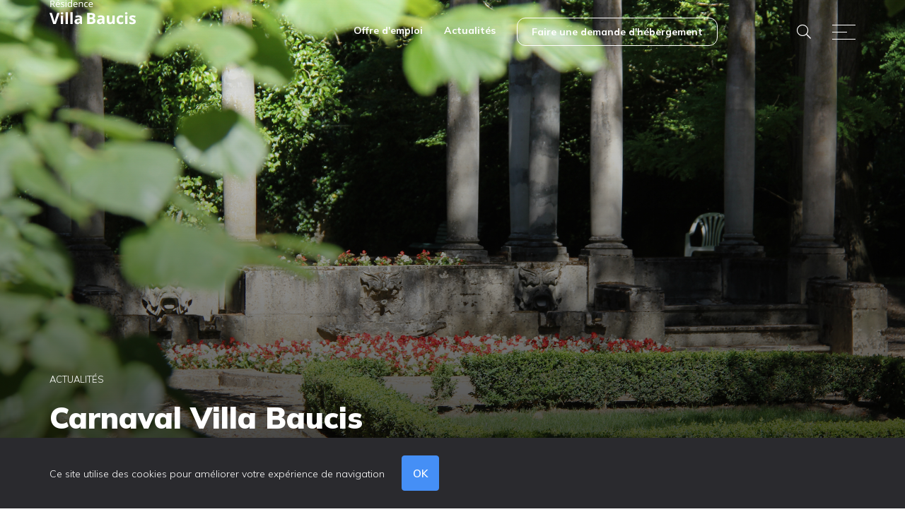

--- FILE ---
content_type: text/html; charset=UTF-8
request_url: https://www.residence-baucis.fr/fr/carnaval-villa-baucis
body_size: 5752
content:
<!DOCTYPE HTML>
<html lang="fr">
    <head>
    <!--[if !HTML5]><meta http-equiv="X-UA-Compatible" content="IE=edge,chrome=1"><![endif]-->
    
<title>Carnaval Villa Baucis</title>

<meta http-equiv="content-type" content="text/html; charset=UTF-8"/>
<meta name="description" content="La Villa Baucis organise son Carnaval"/>
<meta name="generator" content="concrete5 - 8.5.1"/>
<link rel="canonical" href="https://www.residence-baucis.fr/fr/carnaval-villa-baucis">
<script type="text/javascript">
    var CCM_DISPATCHER_FILENAME = "/index.php";
    var CCM_CID = 252;
    var CCM_EDIT_MODE = false;
    var CCM_ARRANGE_MODE = false;
    var CCM_IMAGE_PATH = "/concrete/images";
    var CCM_TOOLS_PATH = "/index.php/tools/required";
    var CCM_APPLICATION_URL = "https://www.residence-baucis.fr";
    var CCM_REL = "";
    var CCM_ACTIVE_LOCALE = "fr_FR";
</script>
<script type="application/ld+json"> { "@context": "http://schema.org", "@type": "Article", "headline": "Carnaval Villa Baucis", "datePublished": "2022-03-30", "description": "La Villa Baucis organise son Carnaval", "image": { "@type": "ImageObject", "url": "/application/files/thumbnails/cmc_large/7916/3663/2893/villa-baucis_jpvallorani020.jpg" }, "author": { "@type": "Person", "name": "" }, "publisher": { "@type": "Organization", "name": "Evelean", "logo": { "@type": "ImageObject", "url": "https://www.residence-baucis.fr/application/themes/cmc3_theme_c5_version81/images/logo_seo.jpg" } }, "url": "https://www.residence-baucis.fr/fr/carnaval-villa-baucis", "wordCount": 96 }</script>
<!-- Google Tag Manager -->
<script>(function(w,d,s,l,i){w[l]=w[l]||[];w[l].push({'gtm.start':
new Date().getTime(),event:'gtm.js'});var f=d.getElementsByTagName(s)[0],
j=d.createElement(s),dl=l!='dataLayer'?'&l='+l:'';j.async=true;j.src=
'https://www.googletagmanager.com/gtm.js?id='+i+dl;f.parentNode.insertBefore(j,f);
})(window,document,'script','dataLayer','GTM-5KKG3MC');</script>
<!-- End Google Tag Manager -->
<!-- Google Tag Manager (noscript) -->
<noscript><iframe src="https://www.googletagmanager.com/ns.html?id=GTM-5KKG3MC"
height="0" width="0" style="display:none;visibility:hidden"></iframe></noscript>
<!-- End Google Tag Manager (noscript) -->
<link rel="stylesheet" type="text/css" href="/concrete/themes/dashboard/frontend.css" />
<!-- AMP -->

<!-- OPENGRAPH FACEBOOK -->
<meta property="og:type" content="article" />
<meta property="og:url" content="https://www.residence-baucis.fr/fr/carnaval-villa-baucis" />
<meta property="og:image" content="https://www.residence-baucis.fr/application/files/7916/3663/2893/villa-baucis_jpvallorani020.jpg" />
<meta property="og:title" content="Carnaval Villa Baucis" />
<meta property="og:description" content="La Villa Baucis organise son Carnaval" />
<!-- END OPENGRAPH -->

<!-- TWITTER CARD -->
<meta name="twitter:card" content="summary">
<meta name="twitter:title" content="Carnaval Villa Baucis">
<meta name="twitter:description" content="La Villa Baucis organise son Carnaval">
<meta name="twitter:url" content="https://www.residence-baucis.fr/fr/carnaval-villa-baucis">
<meta name="twitter:image" content="https://www.residence-baucis.fr/application/files/7916/3663/2893/villa-baucis_jpvallorani020.jpg">
<!-- END TWITTER CARD -->

<!-- ICON -->
<meta name="apple-mobile-web-app-capable" content="yes">
<meta name="apple-mobile-web-app-status-bar-style" content="white">
<meta name="apple-mobile-web-app-title" content="Evelean">
<link rel="apple-touch-icon" sizes="180x180" href="/application/themes/cmc3_theme_c5_version81/favicons/apple-touch-icon.png">
<link rel="icon" type="image/png" sizes="32x32" href="/application/themes/cmc3_theme_c5_version81/favicons/favicon-32x32.png">
<link rel="icon" type="image/png" sizes="16x16" href="/application/themes/cmc3_theme_c5_version81/favicons/favicon-16x16.png">
<link rel="mask-icon" href="/application/themes/cmc3_theme_c5_version81/favicons/safari-pinned-tab.svg" color="#5bbad5">
<link rel="shortcut icon" href="/application/themes/cmc3_theme_c5_version81/favicons/favicon.ico">
<meta name="msapplication-TileColor" content="#ffffff">
<meta name="theme-color" content="#ffffff">

<!-- MANIFEST -->
<link rel="manifest" href="/application/themes/cmc3_theme_c5_version81/elements/pwa/manifest.php?appname=Evelean&themeurl=/application/themes/cmc3_theme_c5_version81/">
<meta name="msapplication-config" content="/application/themes/cmc3_theme_c5_version81/browserconfig.xml">

<meta charset="utf-8">
<meta name="viewport" content="width=device-width, initial-scale=1, shrink-to-fit=no">

<link href='/application/themes/cmc3_theme_c5_version81/css/main.css'  rel="stylesheet" media="screen" /> 

<!-- GOOGLE TAG MANAGER -->
<!-- Google Tag Manager -->
<script>(function(w,d,s,l,i){w[l]=w[l]||[];w[l].push({'gtm.start':
new Date().getTime(),event:'gtm.js'});var f=d.getElementsByTagName(s)[0],
j=d.createElement(s),dl=l!='dataLayer'?'&l='+l:'';j.async=true;j.src=
'https://www.googletagmanager.com/gtm.js?id='+i+dl;f.parentNode.insertBefore(j,f);
})(window,document,'script','dataLayer','GTM-5XSBCGZ');</script>
<!-- End Google Tag Manager -->
<!-- Global site tag (gtag.js) - Google Analytics -->
<script async src="https://www.googletagmanager.com/gtag/js?id=G-YVWWNPKLD1"></script>
<script>
  window.dataLayer = window.dataLayer || [];
  function gtag(){dataLayer.push(arguments);}
  gtag('js', new Date());

  gtag('config', 'G-YVWWNPKLD1');
</script><script>
dataLayer.push({'segment': ''});
</script>
    </head>
    <body itemscope itemtype="http://schema.org/WebPage" data-id="62441b0cc4c371230e4fa5df" data-type="article" class="internal article">
        <!-- Google Tag Manager (noscript) -->
<noscript><iframe src="https://www.googletagmanager.com/ns.html?id=GTM-5XSBCGZ"
height="0" width="0" style="display:none;visibility:hidden"></iframe></noscript>
<!-- End Google Tag Manager (noscript) -->        <nav role="navigation" class="internal article" itemscope="itemscope" itemtype="http://schema.org/SiteNavigationElement">
            <div class="container">
                <div class="row">
                    <div class="col-md-3 col-sm-3 col-xs-6 logo">
                        <a href="https://www.residence-baucis.fr/" title="Evelean">
                            <img src="/application/themes/cmc3_theme_c5_version81/images/logo.svg" alt="Evelean" class="svg logo-header" />
                        </a>
                    </div>
                    <div class="col-md-7 col-sm-6 hidden-xs">
                        

    <ul class="mainlink">
    <!--li role="menuitem"><a href="#" title="Link 1"><span itemprop="name">Espace Famille</span></a></li-->
    <li role="menuitem"><a href="/fr/offre-d-emploi-infirmiere-de" title="Offre d'emploi"><span itemprop="name">Offre d'emploi</span></a></li>
    <li role="menuitem"><a href="/mosaic/fr/actualites" title="Actualités"><span itemprop="name">Actualités</span></a></li>
    <li role="menuitem"><a href="/fr/contactez-nous" title="Faire une demande d'hébergement" class="button-text"><span itemprop="name">Faire une demande d'hébergement</span></a></li>
</ul>
                    </div>
                    <div class="col-md-2 col-sm-3 col-xs-6">
                        <div class="menu-toggle">
    <div class="bar"></div>	
</div>
<div class="fullmenu internal article">
    <section class="main">
        <div class="container">
            <div class="row">
                <div class="col-md-8 col-md-offset-2 col-sm-12 col-xs-12">
                    <div class="searchwrapper">
    <div itemprop="potentialAction" itemscope itemtype="http://schema.org/SearchAction">
        <input itemprop="query-input" class="speech" type="text" name="keyword" data-search="true" data-lang="fr" placeholder="Search...">
        <button class="btnSearch"><i class="fal fa-search"></i></button>
    </div>
</div>                </div>
            </div>
            <div class="row mainNav animation-element">
                <div class="col-md-8 col-md-offset-2 col-sm-4">
                    <!--<span class="count">1.</span>
                    <h3>Category 1</h3>
                    <ul>
                        <li role="menuitem"><a href="#" title="Link 1"><span itemprop="name">Link 1</span></a></li>
                        <li role="menuitem"><a href="#" title="Link 2"><span itemprop="name">Link 2</span></a></li>
                        <li role="menuitem"><a href="#" title="Link 3"><span itemprop="name">Link 3</span></a></li>
                    </ul>-->
                    

    <h3>Menu</h3>
<ul>
	<li role="menuitem"><a href="https://www.residence-baucis.fr/fr/engagement" title="Notre Engagement"><span itemprop="name">Notre Engagement</span></a></li> 
	<li role="menuitem"><a href="https://www.residence-baucis.fr/fr/maladie-alzheimer" title="Maladie d'Alzheimer"><span itemprop="name">Maladie d'Alzheimer</span></a></li> 
	<li role="menuitem"><a href="https://www.residence-baucis.fr/fr/pens-pour-alzheimer" title="Pensé pour Alzheimer"><span itemprop="name">Pensé pour Alzheimer</span></a></li> 
	<li role="menuitem"><a href="https://www.residence-baucis.fr/fr/choisir-un-centre-alzheimer" title="Choisir un centre Alzheimer"><span itemprop="name">Choisir un centre Alzheimer</span></a></li>
</ul>

                </div>
<!--                <div class="col-md-3 col-sm-4">
                                    </div>-->
<!--                <div class="col-md-3 col-sm-4">
                                    </div>-->
            </div>
        </div>
    </section>
</div>

                                                <div class="btncercamenu"><i class="fal fa-search"></i></div>
                    </div>
                </div>
            </div>
        </nav>
        <div id="item_62441b0cc4c371230e4fa5df" class="wrapperArticle post t3_article">
    <header role="banner" class="lazy" itemscope itemtype="http://schema.org/WPHeader" data-bg="url(https://www.residence-baucis.fr/application/files/7916/3663/2893/villa-baucis_jpvallorani020.jpg)" style="">
        <div class="maschera"></div>
                <div class="container">
            <div class="row">
                <div class="col-md-8">
                    <div class="content">
                        
<a href="/mosaic/fr/actualites" class="category actualités_bg link" title="Actualités" data-id="615abfaa4553437b996cc8ea" itemprop="keywords">
    Actualités</a>

                        <h1 itemprop="name" itemprop="name headline">Carnaval Villa Baucis</h1>
                                            </div>
                </div>
            </div>
        </div>
    </header>
    <main class="container" role="main" itemscope itemprop="mainContentOfPage">
        <div class="row row-flex">
            <aside class="col-md-1 socialaside" role="complementary" itemscope itemtype="https://schema.org/WPSideBar">
                 <div class="socialsharewrapper_internal sticky">
    <h5 class="aside">Partager</h5>
    <span class="left"><i class="fa fa-share-alt"></i></span>
    <ul class="socialshare sticky">
        <li class="facebook">
            <a target="_blank" href="https://www.facebook.com/sharer/sharer.php?u=http://www.residence-baucis.fr/fr/carnaval-villa-baucis" onclick="return av.openSharer(this);" >
                <i class="fab fa-facebook-f"></i>
            </a>
        </li>
        <li class="whatsapp">
            <a target="_blank" href="https://wa.me/?text=Hi%21+Read+this+article%3A+http%3A%2F%2Fwww.residence-baucis.fr%2Ffr%2Fcarnaval-villa-baucis%21">
                <i class="fab fa-whatsapp"></i>
            </a>
        </li>
        <li class="linkedin">
            <a target="_blank" href="http://www.linkedin.com/shareArticle?url=http://www.residence-baucis.fr/fr/carnaval-villa-baucis%3Futm_source%3Dsocial%26utm_medium%3Dlinkedin%26utm_campain%3Donsiteshare&amp;media=https%3A%2F%2Fwww.residence-baucis.fr%2Fapplication%2Ffiles%2F7916%2F3663%2F2893%2Fvilla-baucis_jpvallorani020.jpg&amp;description=" onclick="return av.openSharer(this);">
                <i class="fab fa-linkedin-in"></i>
            </a>
        </li>
        <li class="envelope">
            <a target="_blank" href="mailto:?subject=Hi! Read this article&body=http://www.residence-baucis.fr/fr/carnaval-villa-baucis">
                <i class="far fa-envelope"></i>
            </a>
        </li>
    </ul>
</div>            </aside>
            <section class="col-md-7 containerContent">
                                <article>
                    <h2 class="desc">La Villa Baucis organise son Carnaval</h2>
                    <div class="core">
                        <p dir="ltr"><b id="docs-internal-guid-867d67d5-7fff-7155-ffef-8f9af402bb23">Mercredi 2 f&eacute;vrier, les r&eacute;sidents ont &eacute;t&eacute; convi&eacute;s au carnaval de la VILLA BAUCIS. Perruques, chapeaux &agrave; paillettes, masques v&eacute;nitiens ont d&eacute;guis&eacute; nos r&eacute;sidents sur un air de f&ecirc;te orchestr&eacute; par Marie, notre chanteuse attitr&eacute;e.</b></p>

<p dir="ltr"><div class="mosaic-container carnaval"><div class="mosaic-tile"><figure class="imageWrapper lazy" data-bg="url(https://www.residence-baucis.fr/application/files/6016/5035/5878/carnaval-vb.jpeg)" data-hr="https://www.residence-baucis.fr/application/files/6016/5035/5878/carnaval-vb.jpeg"><img class="lazy" data-src="https://www.residence-baucis.fr/application/files/6016/5035/5878/carnaval-vb.jpeg" style="display:none" /></figure><figcaption class="didascalia"></figcaption></div><div class="mosaic-tile"><figure class="imageWrapper lazy" data-bg="url(https://www.residence-baucis.fr/application/files/4216/4863/0539/villa-baucis-carnaval-2.jpeg)" data-hr="https://www.residence-baucis.fr/application/files/4216/4863/0539/villa-baucis-carnaval-2.jpeg"><img class="lazy" data-src="https://www.residence-baucis.fr/application/files/4216/4863/0539/villa-baucis-carnaval-2.jpeg" style="display:none" /></figure><figcaption class="didascalia"></figcaption></div><div class="mosaic-tile"><figure class="imageWrapper lazy" data-bg="url(https://www.residence-baucis.fr/application/files/1616/4863/0539/villa-baucis-carnaval-1.jpeg)" data-hr="https://www.residence-baucis.fr/application/files/1616/4863/0539/villa-baucis-carnaval-1.jpeg"><img class="lazy" data-src="https://www.residence-baucis.fr/application/files/1616/4863/0539/villa-baucis-carnaval-1.jpeg" style="display:none" /></figure><figcaption class="didascalia"></figcaption></div></div><div style="clear:both"></div></p>

<p dir="ltr"><b id="docs-internal-guid-867d67d5-7fff-7155-ffef-8f9af402bb23">Ce festival a &eacute;t&eacute; accompagn&eacute; d&#39;un go&ucirc;ter gourmand concoct&eacute; par notre chef : beignets et cocktails de fruits.</b></p>

<p dir="ltr"><b id="docs-internal-guid-867d67d5-7fff-7155-ffef-8f9af402bb23">Cette animation pr&eacute;sente plusieurs effets th&eacute;rapeutiques : la musique qui contribue au mouvement par les pas de danse et le divertissement suscit&eacute; par les d&eacute;guisements impulsent amusement et plaisir; le go&ucirc;ter apporte une note gourmande et sucr&eacute;e pour ravir les papilles.</b></p>
                    </div>
                </article>
                            </section>
            <aside class="col-md-3 col-md-offset-1" role="complementary" itemscope itemtype="https://schema.org/WPSideBar">
                <section class="touchpointWrapper aside">
                                    </section>
                            </aside>
        </div>
    </main>
</div>
<div class="popupWrapper">
    <div class="container">
        <div class="touchpointWrapper">
            <div class="row row-flex">
                <div class="col-md-5">
                    <div class="verticalAlignWrapper"></div>
                </div>
                <div class="col-md-6 col-md-offset-1 touchpointmodalwrapper">
                </div>
            </div>
        </div>
        <div class="closePopup"><i class="fal fa-times-circle"></i></div>
    </div>
</div>
        <footer role="contentinfo" itemscope itemtype="http://schema.org/WPFooter">
            <section class="main">
                <div class="container">
                    <div class="row">
                        <div class="col-md-2 col-sm-6 col-xs-6 company">
                            <img src="/application/themes/cmc3_theme_c5_version81/images/logo.svg" alt="Evelean" />
                            <span itemscope itemtype="http://schema.org/Organization">
  <link itemprop="url" href="https://www.residence-baucis.fr">
    <ul class="socialchannel">
            <li class="left"><a itemprop="sameAs" class="facebook" href="https://www.facebook.com/villabaucis/"><i class="fab fa-facebook"></i></a></li>
        </ul>
</span>
                        </div>
                        <div class="col-md-3 col-sm-6 col-xs-6 company">
                            <meta itemprop="name" content="Résidence Villa Baucis" />
                            <ul>
                                                                <li itemprop="name">Résidence Villa Baucis</li>
                                                                                                <li itemprop="address" itemscope itemtype="http://schema.org/PostalAddress">
                                    <span itemprop="streetAddress">7 rue du docteur Matry</span><br/>
                                                                        <span itemprop="region">77300</span>&nbsp;
                                                                        <span itemprop="postalCode">Fontainebleau</span>,<br/>
                                                                    </li>
                                                                <li><label>Email</label> <a href="mailto:direction@villabaucis.com" target="_blank"><span itemprop="email">direction@villabaucis.com</span></a></li>
                                                                <li><label>Téléphone</label> <a href="tel:01 64 69 54 54" target="_blank"><span itemprop="telephone">01 64 69 54 54</span></a></li>
                                                            </ul>
                        </div>
                        <div class="col-md-6 col-md-offset-1 col-sm-12 col-xs-12 quicklinks" itemscope="itemscope" itemtype="http://schema.org/SiteNavigationElement">
                            <!--<h3>Lorem ipsum</h3>
                            <ul>
                                <li role="menuitem"><a href="#" title="Link 1"><span itemprop="name">Link 1</span></a></li>
                                <li role="menuitem"><a href="#" title="Link 2"><span itemprop="name">Link 2</span></a></li>
                                <li role="menuitem"><a href="#" title="Link 3"><span itemprop="name">Link 3</span></a></li>
                            </ul>-->
                            

    <h3>Liens utiles</h3>
<ul>
	<li role="menuitem"><a href="https://www.residence-baucis.fr/fr/engagement" title="Notre Engagement"><span itemprop="name">Notre Engagement</span></a></li> 
	<li role="menuitem"><a href="https://www.residence-baucis.fr/fr/maladie-alzheimer" title="Maladie d'Alzheimer"><span itemprop="name">Maladie d'Alzheimer</span></a></li> 
	<li role="menuitem"><a href="https://www.residence-baucis.fr/fr/pens-pour-alzheimer" title="Pensé pour Alzheimer"><span itemprop="name">Pensé pour Alzheimer</span></a></li> 
	<li role="menuitem"><a href="https://www.residence-baucis.fr/fr/choisir-un-centre-alzheimer" title="Choisir un centre Alzheimer"><span itemprop="name">Choisir un centre Alzheimer</span></a></li>
	<li role="menuitem"><a href="https://www.residence-baucis.fr/fr/les-aides-financières" title="Les aides financières"><span itemprop="name">Les aides financières</span></a></li>
</ul>

                        </div>
                    </div>
                </div>
            </section>
            <section class="credits">
                <div class="container">
                    <div class="row">
                        <div class="col-md-4 col-sm-4 col-xs-12 owner">
                            &copy; <span itemprop="copyrightYear">2026</span> - 
                            <a href="https://www.residence-baucis.fr" target="_blank"><b><span itemprop="copyrightHolder" itemscope itemtype="http://schema.org/Organization"><span itemprop="name">Résidence Villa Baucis</span></span></b></a><br/>
                            <a href="https://www.evelean.com" target="_blank">Content Marketing Artificial Intelligence</a>
                        </div>
                        <div class="col-md-4 col-sm-4 col-xs-12 links" itemscope="itemscope" itemtype="http://schema.org/SiteNavigationElement">
                            <!--<ul>
                                <li role="menuitem"><a href="#" title="Link 1"><span itemprop="name">Privacy Policy</span></a></li>
                                <li role="menuitem"><a href="#" title="Link 2"><span itemprop="name">Cookie Policy</span></a></li>
                            </ul>-->
                            

    <a href="/fr/mentions-legales-1" title="Mention Légales" role="menuitem"><span itemprop="name">Mention Légales</span></a>
                        </div>
                        <div class="col-md-4 col-sm-4 col-xs-12 credit">
                            <a href="https://www.bluedog.it" target="_blank"><b>Bluedog</b></a> <a href="https://www.bluedog.it" target="_blank">Web Agency Milano</a>
                        </div>
                    </div>
                </div>
            </section>
        </footer>
        
<div class="disclaimerCookie">
    <div class="container">
        <!--Questo sito utilizza cookie analitici di terze parti per analizzare la Tua navigazione del sito. Se vuoi saperne di pi&ugrave; <a target="_blank" href="#">clicca qui</a>-->
        

    Ce site utilise des cookies pour améliorer votre expérience de navigation
        <button class="classic">OK</button>
    </div>
</div>

<script>var REQUEST_ID="6970fc83c8807";var PAGE_TYPE="article"; var HEATMAPS={}; </script>
<script>var GEOLOCALIZATION = ""; var SEGMENT="quality"; </script>
<script> dataLayer.push({"segment": "innovation"});</script>
<script> dataLayer.push({});</script>
<script> window.dataLayer.push({"event": "pageview"});</script>
<script type="text/javascript" src="/packages/evelean/js/evelean_analytics.js?ccm_nocache=ca17add95b11d1baf3d74fcd3fa4637fb02c14ba"></script>
<script type="text/javascript" src="/packages/evelean/js/evelean_cookiemanager.js?ccm_nocache=ca17add95b11d1baf3d74fcd3fa4637fb02c14ba"></script>
    <script src="/application/themes/cmc3_theme_c5_version81/js/async.js" type="text/javascript"></script>
    <script src="/application/themes/cmc3_theme_c5_version81/js/libs.js" type="text/javascript"></script>
        <style>
        .grecaptcha-badge {bottom: 90px !important;}
    </style>
        <style>
        /*if use display: none disable spam checking*/
        .grecaptcha-badge {visibility: hidden;}
    </style>
        <script src="https://www.google.com/recaptcha/api.js?render=6LeDv-kpAAAAAFgSkI1223_isgNq30sZlLEVg34B"></script>
    <script src="/application/themes/cmc3_theme_c5_version81/js/main.js" type="text/javascript"></script>
    <script>
        setTimeout(function(){
            if (lazyLoadInstance) {
                lazyLoadInstance.update();
            }
        }, 2000);
    </script>    </body>
</html>


--- FILE ---
content_type: text/html; charset=utf-8
request_url: https://www.google.com/recaptcha/api2/anchor?ar=1&k=6LeDv-kpAAAAAFgSkI1223_isgNq30sZlLEVg34B&co=aHR0cHM6Ly93d3cucmVzaWRlbmNlLWJhdWNpcy5mcjo0NDM.&hl=en&v=PoyoqOPhxBO7pBk68S4YbpHZ&size=invisible&anchor-ms=20000&execute-ms=30000&cb=ofxx3xvf0ej9
body_size: 48940
content:
<!DOCTYPE HTML><html dir="ltr" lang="en"><head><meta http-equiv="Content-Type" content="text/html; charset=UTF-8">
<meta http-equiv="X-UA-Compatible" content="IE=edge">
<title>reCAPTCHA</title>
<style type="text/css">
/* cyrillic-ext */
@font-face {
  font-family: 'Roboto';
  font-style: normal;
  font-weight: 400;
  font-stretch: 100%;
  src: url(//fonts.gstatic.com/s/roboto/v48/KFO7CnqEu92Fr1ME7kSn66aGLdTylUAMa3GUBHMdazTgWw.woff2) format('woff2');
  unicode-range: U+0460-052F, U+1C80-1C8A, U+20B4, U+2DE0-2DFF, U+A640-A69F, U+FE2E-FE2F;
}
/* cyrillic */
@font-face {
  font-family: 'Roboto';
  font-style: normal;
  font-weight: 400;
  font-stretch: 100%;
  src: url(//fonts.gstatic.com/s/roboto/v48/KFO7CnqEu92Fr1ME7kSn66aGLdTylUAMa3iUBHMdazTgWw.woff2) format('woff2');
  unicode-range: U+0301, U+0400-045F, U+0490-0491, U+04B0-04B1, U+2116;
}
/* greek-ext */
@font-face {
  font-family: 'Roboto';
  font-style: normal;
  font-weight: 400;
  font-stretch: 100%;
  src: url(//fonts.gstatic.com/s/roboto/v48/KFO7CnqEu92Fr1ME7kSn66aGLdTylUAMa3CUBHMdazTgWw.woff2) format('woff2');
  unicode-range: U+1F00-1FFF;
}
/* greek */
@font-face {
  font-family: 'Roboto';
  font-style: normal;
  font-weight: 400;
  font-stretch: 100%;
  src: url(//fonts.gstatic.com/s/roboto/v48/KFO7CnqEu92Fr1ME7kSn66aGLdTylUAMa3-UBHMdazTgWw.woff2) format('woff2');
  unicode-range: U+0370-0377, U+037A-037F, U+0384-038A, U+038C, U+038E-03A1, U+03A3-03FF;
}
/* math */
@font-face {
  font-family: 'Roboto';
  font-style: normal;
  font-weight: 400;
  font-stretch: 100%;
  src: url(//fonts.gstatic.com/s/roboto/v48/KFO7CnqEu92Fr1ME7kSn66aGLdTylUAMawCUBHMdazTgWw.woff2) format('woff2');
  unicode-range: U+0302-0303, U+0305, U+0307-0308, U+0310, U+0312, U+0315, U+031A, U+0326-0327, U+032C, U+032F-0330, U+0332-0333, U+0338, U+033A, U+0346, U+034D, U+0391-03A1, U+03A3-03A9, U+03B1-03C9, U+03D1, U+03D5-03D6, U+03F0-03F1, U+03F4-03F5, U+2016-2017, U+2034-2038, U+203C, U+2040, U+2043, U+2047, U+2050, U+2057, U+205F, U+2070-2071, U+2074-208E, U+2090-209C, U+20D0-20DC, U+20E1, U+20E5-20EF, U+2100-2112, U+2114-2115, U+2117-2121, U+2123-214F, U+2190, U+2192, U+2194-21AE, U+21B0-21E5, U+21F1-21F2, U+21F4-2211, U+2213-2214, U+2216-22FF, U+2308-230B, U+2310, U+2319, U+231C-2321, U+2336-237A, U+237C, U+2395, U+239B-23B7, U+23D0, U+23DC-23E1, U+2474-2475, U+25AF, U+25B3, U+25B7, U+25BD, U+25C1, U+25CA, U+25CC, U+25FB, U+266D-266F, U+27C0-27FF, U+2900-2AFF, U+2B0E-2B11, U+2B30-2B4C, U+2BFE, U+3030, U+FF5B, U+FF5D, U+1D400-1D7FF, U+1EE00-1EEFF;
}
/* symbols */
@font-face {
  font-family: 'Roboto';
  font-style: normal;
  font-weight: 400;
  font-stretch: 100%;
  src: url(//fonts.gstatic.com/s/roboto/v48/KFO7CnqEu92Fr1ME7kSn66aGLdTylUAMaxKUBHMdazTgWw.woff2) format('woff2');
  unicode-range: U+0001-000C, U+000E-001F, U+007F-009F, U+20DD-20E0, U+20E2-20E4, U+2150-218F, U+2190, U+2192, U+2194-2199, U+21AF, U+21E6-21F0, U+21F3, U+2218-2219, U+2299, U+22C4-22C6, U+2300-243F, U+2440-244A, U+2460-24FF, U+25A0-27BF, U+2800-28FF, U+2921-2922, U+2981, U+29BF, U+29EB, U+2B00-2BFF, U+4DC0-4DFF, U+FFF9-FFFB, U+10140-1018E, U+10190-1019C, U+101A0, U+101D0-101FD, U+102E0-102FB, U+10E60-10E7E, U+1D2C0-1D2D3, U+1D2E0-1D37F, U+1F000-1F0FF, U+1F100-1F1AD, U+1F1E6-1F1FF, U+1F30D-1F30F, U+1F315, U+1F31C, U+1F31E, U+1F320-1F32C, U+1F336, U+1F378, U+1F37D, U+1F382, U+1F393-1F39F, U+1F3A7-1F3A8, U+1F3AC-1F3AF, U+1F3C2, U+1F3C4-1F3C6, U+1F3CA-1F3CE, U+1F3D4-1F3E0, U+1F3ED, U+1F3F1-1F3F3, U+1F3F5-1F3F7, U+1F408, U+1F415, U+1F41F, U+1F426, U+1F43F, U+1F441-1F442, U+1F444, U+1F446-1F449, U+1F44C-1F44E, U+1F453, U+1F46A, U+1F47D, U+1F4A3, U+1F4B0, U+1F4B3, U+1F4B9, U+1F4BB, U+1F4BF, U+1F4C8-1F4CB, U+1F4D6, U+1F4DA, U+1F4DF, U+1F4E3-1F4E6, U+1F4EA-1F4ED, U+1F4F7, U+1F4F9-1F4FB, U+1F4FD-1F4FE, U+1F503, U+1F507-1F50B, U+1F50D, U+1F512-1F513, U+1F53E-1F54A, U+1F54F-1F5FA, U+1F610, U+1F650-1F67F, U+1F687, U+1F68D, U+1F691, U+1F694, U+1F698, U+1F6AD, U+1F6B2, U+1F6B9-1F6BA, U+1F6BC, U+1F6C6-1F6CF, U+1F6D3-1F6D7, U+1F6E0-1F6EA, U+1F6F0-1F6F3, U+1F6F7-1F6FC, U+1F700-1F7FF, U+1F800-1F80B, U+1F810-1F847, U+1F850-1F859, U+1F860-1F887, U+1F890-1F8AD, U+1F8B0-1F8BB, U+1F8C0-1F8C1, U+1F900-1F90B, U+1F93B, U+1F946, U+1F984, U+1F996, U+1F9E9, U+1FA00-1FA6F, U+1FA70-1FA7C, U+1FA80-1FA89, U+1FA8F-1FAC6, U+1FACE-1FADC, U+1FADF-1FAE9, U+1FAF0-1FAF8, U+1FB00-1FBFF;
}
/* vietnamese */
@font-face {
  font-family: 'Roboto';
  font-style: normal;
  font-weight: 400;
  font-stretch: 100%;
  src: url(//fonts.gstatic.com/s/roboto/v48/KFO7CnqEu92Fr1ME7kSn66aGLdTylUAMa3OUBHMdazTgWw.woff2) format('woff2');
  unicode-range: U+0102-0103, U+0110-0111, U+0128-0129, U+0168-0169, U+01A0-01A1, U+01AF-01B0, U+0300-0301, U+0303-0304, U+0308-0309, U+0323, U+0329, U+1EA0-1EF9, U+20AB;
}
/* latin-ext */
@font-face {
  font-family: 'Roboto';
  font-style: normal;
  font-weight: 400;
  font-stretch: 100%;
  src: url(//fonts.gstatic.com/s/roboto/v48/KFO7CnqEu92Fr1ME7kSn66aGLdTylUAMa3KUBHMdazTgWw.woff2) format('woff2');
  unicode-range: U+0100-02BA, U+02BD-02C5, U+02C7-02CC, U+02CE-02D7, U+02DD-02FF, U+0304, U+0308, U+0329, U+1D00-1DBF, U+1E00-1E9F, U+1EF2-1EFF, U+2020, U+20A0-20AB, U+20AD-20C0, U+2113, U+2C60-2C7F, U+A720-A7FF;
}
/* latin */
@font-face {
  font-family: 'Roboto';
  font-style: normal;
  font-weight: 400;
  font-stretch: 100%;
  src: url(//fonts.gstatic.com/s/roboto/v48/KFO7CnqEu92Fr1ME7kSn66aGLdTylUAMa3yUBHMdazQ.woff2) format('woff2');
  unicode-range: U+0000-00FF, U+0131, U+0152-0153, U+02BB-02BC, U+02C6, U+02DA, U+02DC, U+0304, U+0308, U+0329, U+2000-206F, U+20AC, U+2122, U+2191, U+2193, U+2212, U+2215, U+FEFF, U+FFFD;
}
/* cyrillic-ext */
@font-face {
  font-family: 'Roboto';
  font-style: normal;
  font-weight: 500;
  font-stretch: 100%;
  src: url(//fonts.gstatic.com/s/roboto/v48/KFO7CnqEu92Fr1ME7kSn66aGLdTylUAMa3GUBHMdazTgWw.woff2) format('woff2');
  unicode-range: U+0460-052F, U+1C80-1C8A, U+20B4, U+2DE0-2DFF, U+A640-A69F, U+FE2E-FE2F;
}
/* cyrillic */
@font-face {
  font-family: 'Roboto';
  font-style: normal;
  font-weight: 500;
  font-stretch: 100%;
  src: url(//fonts.gstatic.com/s/roboto/v48/KFO7CnqEu92Fr1ME7kSn66aGLdTylUAMa3iUBHMdazTgWw.woff2) format('woff2');
  unicode-range: U+0301, U+0400-045F, U+0490-0491, U+04B0-04B1, U+2116;
}
/* greek-ext */
@font-face {
  font-family: 'Roboto';
  font-style: normal;
  font-weight: 500;
  font-stretch: 100%;
  src: url(//fonts.gstatic.com/s/roboto/v48/KFO7CnqEu92Fr1ME7kSn66aGLdTylUAMa3CUBHMdazTgWw.woff2) format('woff2');
  unicode-range: U+1F00-1FFF;
}
/* greek */
@font-face {
  font-family: 'Roboto';
  font-style: normal;
  font-weight: 500;
  font-stretch: 100%;
  src: url(//fonts.gstatic.com/s/roboto/v48/KFO7CnqEu92Fr1ME7kSn66aGLdTylUAMa3-UBHMdazTgWw.woff2) format('woff2');
  unicode-range: U+0370-0377, U+037A-037F, U+0384-038A, U+038C, U+038E-03A1, U+03A3-03FF;
}
/* math */
@font-face {
  font-family: 'Roboto';
  font-style: normal;
  font-weight: 500;
  font-stretch: 100%;
  src: url(//fonts.gstatic.com/s/roboto/v48/KFO7CnqEu92Fr1ME7kSn66aGLdTylUAMawCUBHMdazTgWw.woff2) format('woff2');
  unicode-range: U+0302-0303, U+0305, U+0307-0308, U+0310, U+0312, U+0315, U+031A, U+0326-0327, U+032C, U+032F-0330, U+0332-0333, U+0338, U+033A, U+0346, U+034D, U+0391-03A1, U+03A3-03A9, U+03B1-03C9, U+03D1, U+03D5-03D6, U+03F0-03F1, U+03F4-03F5, U+2016-2017, U+2034-2038, U+203C, U+2040, U+2043, U+2047, U+2050, U+2057, U+205F, U+2070-2071, U+2074-208E, U+2090-209C, U+20D0-20DC, U+20E1, U+20E5-20EF, U+2100-2112, U+2114-2115, U+2117-2121, U+2123-214F, U+2190, U+2192, U+2194-21AE, U+21B0-21E5, U+21F1-21F2, U+21F4-2211, U+2213-2214, U+2216-22FF, U+2308-230B, U+2310, U+2319, U+231C-2321, U+2336-237A, U+237C, U+2395, U+239B-23B7, U+23D0, U+23DC-23E1, U+2474-2475, U+25AF, U+25B3, U+25B7, U+25BD, U+25C1, U+25CA, U+25CC, U+25FB, U+266D-266F, U+27C0-27FF, U+2900-2AFF, U+2B0E-2B11, U+2B30-2B4C, U+2BFE, U+3030, U+FF5B, U+FF5D, U+1D400-1D7FF, U+1EE00-1EEFF;
}
/* symbols */
@font-face {
  font-family: 'Roboto';
  font-style: normal;
  font-weight: 500;
  font-stretch: 100%;
  src: url(//fonts.gstatic.com/s/roboto/v48/KFO7CnqEu92Fr1ME7kSn66aGLdTylUAMaxKUBHMdazTgWw.woff2) format('woff2');
  unicode-range: U+0001-000C, U+000E-001F, U+007F-009F, U+20DD-20E0, U+20E2-20E4, U+2150-218F, U+2190, U+2192, U+2194-2199, U+21AF, U+21E6-21F0, U+21F3, U+2218-2219, U+2299, U+22C4-22C6, U+2300-243F, U+2440-244A, U+2460-24FF, U+25A0-27BF, U+2800-28FF, U+2921-2922, U+2981, U+29BF, U+29EB, U+2B00-2BFF, U+4DC0-4DFF, U+FFF9-FFFB, U+10140-1018E, U+10190-1019C, U+101A0, U+101D0-101FD, U+102E0-102FB, U+10E60-10E7E, U+1D2C0-1D2D3, U+1D2E0-1D37F, U+1F000-1F0FF, U+1F100-1F1AD, U+1F1E6-1F1FF, U+1F30D-1F30F, U+1F315, U+1F31C, U+1F31E, U+1F320-1F32C, U+1F336, U+1F378, U+1F37D, U+1F382, U+1F393-1F39F, U+1F3A7-1F3A8, U+1F3AC-1F3AF, U+1F3C2, U+1F3C4-1F3C6, U+1F3CA-1F3CE, U+1F3D4-1F3E0, U+1F3ED, U+1F3F1-1F3F3, U+1F3F5-1F3F7, U+1F408, U+1F415, U+1F41F, U+1F426, U+1F43F, U+1F441-1F442, U+1F444, U+1F446-1F449, U+1F44C-1F44E, U+1F453, U+1F46A, U+1F47D, U+1F4A3, U+1F4B0, U+1F4B3, U+1F4B9, U+1F4BB, U+1F4BF, U+1F4C8-1F4CB, U+1F4D6, U+1F4DA, U+1F4DF, U+1F4E3-1F4E6, U+1F4EA-1F4ED, U+1F4F7, U+1F4F9-1F4FB, U+1F4FD-1F4FE, U+1F503, U+1F507-1F50B, U+1F50D, U+1F512-1F513, U+1F53E-1F54A, U+1F54F-1F5FA, U+1F610, U+1F650-1F67F, U+1F687, U+1F68D, U+1F691, U+1F694, U+1F698, U+1F6AD, U+1F6B2, U+1F6B9-1F6BA, U+1F6BC, U+1F6C6-1F6CF, U+1F6D3-1F6D7, U+1F6E0-1F6EA, U+1F6F0-1F6F3, U+1F6F7-1F6FC, U+1F700-1F7FF, U+1F800-1F80B, U+1F810-1F847, U+1F850-1F859, U+1F860-1F887, U+1F890-1F8AD, U+1F8B0-1F8BB, U+1F8C0-1F8C1, U+1F900-1F90B, U+1F93B, U+1F946, U+1F984, U+1F996, U+1F9E9, U+1FA00-1FA6F, U+1FA70-1FA7C, U+1FA80-1FA89, U+1FA8F-1FAC6, U+1FACE-1FADC, U+1FADF-1FAE9, U+1FAF0-1FAF8, U+1FB00-1FBFF;
}
/* vietnamese */
@font-face {
  font-family: 'Roboto';
  font-style: normal;
  font-weight: 500;
  font-stretch: 100%;
  src: url(//fonts.gstatic.com/s/roboto/v48/KFO7CnqEu92Fr1ME7kSn66aGLdTylUAMa3OUBHMdazTgWw.woff2) format('woff2');
  unicode-range: U+0102-0103, U+0110-0111, U+0128-0129, U+0168-0169, U+01A0-01A1, U+01AF-01B0, U+0300-0301, U+0303-0304, U+0308-0309, U+0323, U+0329, U+1EA0-1EF9, U+20AB;
}
/* latin-ext */
@font-face {
  font-family: 'Roboto';
  font-style: normal;
  font-weight: 500;
  font-stretch: 100%;
  src: url(//fonts.gstatic.com/s/roboto/v48/KFO7CnqEu92Fr1ME7kSn66aGLdTylUAMa3KUBHMdazTgWw.woff2) format('woff2');
  unicode-range: U+0100-02BA, U+02BD-02C5, U+02C7-02CC, U+02CE-02D7, U+02DD-02FF, U+0304, U+0308, U+0329, U+1D00-1DBF, U+1E00-1E9F, U+1EF2-1EFF, U+2020, U+20A0-20AB, U+20AD-20C0, U+2113, U+2C60-2C7F, U+A720-A7FF;
}
/* latin */
@font-face {
  font-family: 'Roboto';
  font-style: normal;
  font-weight: 500;
  font-stretch: 100%;
  src: url(//fonts.gstatic.com/s/roboto/v48/KFO7CnqEu92Fr1ME7kSn66aGLdTylUAMa3yUBHMdazQ.woff2) format('woff2');
  unicode-range: U+0000-00FF, U+0131, U+0152-0153, U+02BB-02BC, U+02C6, U+02DA, U+02DC, U+0304, U+0308, U+0329, U+2000-206F, U+20AC, U+2122, U+2191, U+2193, U+2212, U+2215, U+FEFF, U+FFFD;
}
/* cyrillic-ext */
@font-face {
  font-family: 'Roboto';
  font-style: normal;
  font-weight: 900;
  font-stretch: 100%;
  src: url(//fonts.gstatic.com/s/roboto/v48/KFO7CnqEu92Fr1ME7kSn66aGLdTylUAMa3GUBHMdazTgWw.woff2) format('woff2');
  unicode-range: U+0460-052F, U+1C80-1C8A, U+20B4, U+2DE0-2DFF, U+A640-A69F, U+FE2E-FE2F;
}
/* cyrillic */
@font-face {
  font-family: 'Roboto';
  font-style: normal;
  font-weight: 900;
  font-stretch: 100%;
  src: url(//fonts.gstatic.com/s/roboto/v48/KFO7CnqEu92Fr1ME7kSn66aGLdTylUAMa3iUBHMdazTgWw.woff2) format('woff2');
  unicode-range: U+0301, U+0400-045F, U+0490-0491, U+04B0-04B1, U+2116;
}
/* greek-ext */
@font-face {
  font-family: 'Roboto';
  font-style: normal;
  font-weight: 900;
  font-stretch: 100%;
  src: url(//fonts.gstatic.com/s/roboto/v48/KFO7CnqEu92Fr1ME7kSn66aGLdTylUAMa3CUBHMdazTgWw.woff2) format('woff2');
  unicode-range: U+1F00-1FFF;
}
/* greek */
@font-face {
  font-family: 'Roboto';
  font-style: normal;
  font-weight: 900;
  font-stretch: 100%;
  src: url(//fonts.gstatic.com/s/roboto/v48/KFO7CnqEu92Fr1ME7kSn66aGLdTylUAMa3-UBHMdazTgWw.woff2) format('woff2');
  unicode-range: U+0370-0377, U+037A-037F, U+0384-038A, U+038C, U+038E-03A1, U+03A3-03FF;
}
/* math */
@font-face {
  font-family: 'Roboto';
  font-style: normal;
  font-weight: 900;
  font-stretch: 100%;
  src: url(//fonts.gstatic.com/s/roboto/v48/KFO7CnqEu92Fr1ME7kSn66aGLdTylUAMawCUBHMdazTgWw.woff2) format('woff2');
  unicode-range: U+0302-0303, U+0305, U+0307-0308, U+0310, U+0312, U+0315, U+031A, U+0326-0327, U+032C, U+032F-0330, U+0332-0333, U+0338, U+033A, U+0346, U+034D, U+0391-03A1, U+03A3-03A9, U+03B1-03C9, U+03D1, U+03D5-03D6, U+03F0-03F1, U+03F4-03F5, U+2016-2017, U+2034-2038, U+203C, U+2040, U+2043, U+2047, U+2050, U+2057, U+205F, U+2070-2071, U+2074-208E, U+2090-209C, U+20D0-20DC, U+20E1, U+20E5-20EF, U+2100-2112, U+2114-2115, U+2117-2121, U+2123-214F, U+2190, U+2192, U+2194-21AE, U+21B0-21E5, U+21F1-21F2, U+21F4-2211, U+2213-2214, U+2216-22FF, U+2308-230B, U+2310, U+2319, U+231C-2321, U+2336-237A, U+237C, U+2395, U+239B-23B7, U+23D0, U+23DC-23E1, U+2474-2475, U+25AF, U+25B3, U+25B7, U+25BD, U+25C1, U+25CA, U+25CC, U+25FB, U+266D-266F, U+27C0-27FF, U+2900-2AFF, U+2B0E-2B11, U+2B30-2B4C, U+2BFE, U+3030, U+FF5B, U+FF5D, U+1D400-1D7FF, U+1EE00-1EEFF;
}
/* symbols */
@font-face {
  font-family: 'Roboto';
  font-style: normal;
  font-weight: 900;
  font-stretch: 100%;
  src: url(//fonts.gstatic.com/s/roboto/v48/KFO7CnqEu92Fr1ME7kSn66aGLdTylUAMaxKUBHMdazTgWw.woff2) format('woff2');
  unicode-range: U+0001-000C, U+000E-001F, U+007F-009F, U+20DD-20E0, U+20E2-20E4, U+2150-218F, U+2190, U+2192, U+2194-2199, U+21AF, U+21E6-21F0, U+21F3, U+2218-2219, U+2299, U+22C4-22C6, U+2300-243F, U+2440-244A, U+2460-24FF, U+25A0-27BF, U+2800-28FF, U+2921-2922, U+2981, U+29BF, U+29EB, U+2B00-2BFF, U+4DC0-4DFF, U+FFF9-FFFB, U+10140-1018E, U+10190-1019C, U+101A0, U+101D0-101FD, U+102E0-102FB, U+10E60-10E7E, U+1D2C0-1D2D3, U+1D2E0-1D37F, U+1F000-1F0FF, U+1F100-1F1AD, U+1F1E6-1F1FF, U+1F30D-1F30F, U+1F315, U+1F31C, U+1F31E, U+1F320-1F32C, U+1F336, U+1F378, U+1F37D, U+1F382, U+1F393-1F39F, U+1F3A7-1F3A8, U+1F3AC-1F3AF, U+1F3C2, U+1F3C4-1F3C6, U+1F3CA-1F3CE, U+1F3D4-1F3E0, U+1F3ED, U+1F3F1-1F3F3, U+1F3F5-1F3F7, U+1F408, U+1F415, U+1F41F, U+1F426, U+1F43F, U+1F441-1F442, U+1F444, U+1F446-1F449, U+1F44C-1F44E, U+1F453, U+1F46A, U+1F47D, U+1F4A3, U+1F4B0, U+1F4B3, U+1F4B9, U+1F4BB, U+1F4BF, U+1F4C8-1F4CB, U+1F4D6, U+1F4DA, U+1F4DF, U+1F4E3-1F4E6, U+1F4EA-1F4ED, U+1F4F7, U+1F4F9-1F4FB, U+1F4FD-1F4FE, U+1F503, U+1F507-1F50B, U+1F50D, U+1F512-1F513, U+1F53E-1F54A, U+1F54F-1F5FA, U+1F610, U+1F650-1F67F, U+1F687, U+1F68D, U+1F691, U+1F694, U+1F698, U+1F6AD, U+1F6B2, U+1F6B9-1F6BA, U+1F6BC, U+1F6C6-1F6CF, U+1F6D3-1F6D7, U+1F6E0-1F6EA, U+1F6F0-1F6F3, U+1F6F7-1F6FC, U+1F700-1F7FF, U+1F800-1F80B, U+1F810-1F847, U+1F850-1F859, U+1F860-1F887, U+1F890-1F8AD, U+1F8B0-1F8BB, U+1F8C0-1F8C1, U+1F900-1F90B, U+1F93B, U+1F946, U+1F984, U+1F996, U+1F9E9, U+1FA00-1FA6F, U+1FA70-1FA7C, U+1FA80-1FA89, U+1FA8F-1FAC6, U+1FACE-1FADC, U+1FADF-1FAE9, U+1FAF0-1FAF8, U+1FB00-1FBFF;
}
/* vietnamese */
@font-face {
  font-family: 'Roboto';
  font-style: normal;
  font-weight: 900;
  font-stretch: 100%;
  src: url(//fonts.gstatic.com/s/roboto/v48/KFO7CnqEu92Fr1ME7kSn66aGLdTylUAMa3OUBHMdazTgWw.woff2) format('woff2');
  unicode-range: U+0102-0103, U+0110-0111, U+0128-0129, U+0168-0169, U+01A0-01A1, U+01AF-01B0, U+0300-0301, U+0303-0304, U+0308-0309, U+0323, U+0329, U+1EA0-1EF9, U+20AB;
}
/* latin-ext */
@font-face {
  font-family: 'Roboto';
  font-style: normal;
  font-weight: 900;
  font-stretch: 100%;
  src: url(//fonts.gstatic.com/s/roboto/v48/KFO7CnqEu92Fr1ME7kSn66aGLdTylUAMa3KUBHMdazTgWw.woff2) format('woff2');
  unicode-range: U+0100-02BA, U+02BD-02C5, U+02C7-02CC, U+02CE-02D7, U+02DD-02FF, U+0304, U+0308, U+0329, U+1D00-1DBF, U+1E00-1E9F, U+1EF2-1EFF, U+2020, U+20A0-20AB, U+20AD-20C0, U+2113, U+2C60-2C7F, U+A720-A7FF;
}
/* latin */
@font-face {
  font-family: 'Roboto';
  font-style: normal;
  font-weight: 900;
  font-stretch: 100%;
  src: url(//fonts.gstatic.com/s/roboto/v48/KFO7CnqEu92Fr1ME7kSn66aGLdTylUAMa3yUBHMdazQ.woff2) format('woff2');
  unicode-range: U+0000-00FF, U+0131, U+0152-0153, U+02BB-02BC, U+02C6, U+02DA, U+02DC, U+0304, U+0308, U+0329, U+2000-206F, U+20AC, U+2122, U+2191, U+2193, U+2212, U+2215, U+FEFF, U+FFFD;
}

</style>
<link rel="stylesheet" type="text/css" href="https://www.gstatic.com/recaptcha/releases/PoyoqOPhxBO7pBk68S4YbpHZ/styles__ltr.css">
<script nonce="ZWLu3_z_oC9NHszdMLm_qg" type="text/javascript">window['__recaptcha_api'] = 'https://www.google.com/recaptcha/api2/';</script>
<script type="text/javascript" src="https://www.gstatic.com/recaptcha/releases/PoyoqOPhxBO7pBk68S4YbpHZ/recaptcha__en.js" nonce="ZWLu3_z_oC9NHszdMLm_qg">
      
    </script></head>
<body><div id="rc-anchor-alert" class="rc-anchor-alert"></div>
<input type="hidden" id="recaptcha-token" value="[base64]">
<script type="text/javascript" nonce="ZWLu3_z_oC9NHszdMLm_qg">
      recaptcha.anchor.Main.init("[\x22ainput\x22,[\x22bgdata\x22,\x22\x22,\[base64]/[base64]/[base64]/[base64]/[base64]/UltsKytdPUU6KEU8MjA0OD9SW2wrK109RT4+NnwxOTI6KChFJjY0NTEyKT09NTUyOTYmJk0rMTxjLmxlbmd0aCYmKGMuY2hhckNvZGVBdChNKzEpJjY0NTEyKT09NTYzMjA/[base64]/[base64]/[base64]/[base64]/[base64]/[base64]/[base64]\x22,\[base64]\\u003d\\u003d\x22,\x22w5jCjsKVwp7DqMOGwqTDvsOVwoUVw4QaY8KJw7HCkScVVkMMw5EwS8KYwoDCgsK+w7RvwrPCkMOkccOAwqjCvcOAR0HDvsKYwqsxw7oow4Znem4Ywol9I38XDMKhZX/DrkQvNFQVw5jDpsOrbcOrfMOWw70Iw6tcw7LCt8KYwrPCqcKAIyTDrFrDlTtSdyjCksO5wrsKWC1aw7XChEdRwpHCjcKxIMO9wqgLwoNIwrxOwptswrHDgkfCt0PDkR/DmgTCrxtEFcOdB8KzYFvDoBvDuhgsHsKUwrXCksKew5YLZMOCBcORwrXClMKeNkXDlMOtwqQ7wqp8w4DCvMOnR1LCh8KDCcOow4LCkcKpwroEwrQ8GSXDksKgZVjCjT3CsUYSVlh8TsOOw7XCpHBzKFvDnMKcEcOaGMOlCDYSW1o9KB/CkGTDrcKOw4zCjcKywqV7w7XDkgvCuQ/CnzXCs8OCw4jCuMOiwrETwr0+KxlBcFpbw5rDmU/DnTzCkyrCjsKdIi5bdkpnwqYrwrVadsKCw4ZwXGrCkcKxw67ChsKCYcO/ecKaw6HCpsKQwoXDgwHCk8OPw57DmcKaG2YVwpDCtsO9woTDtjRow7jDp8KFw5DCsxkQw605GMK3XwDCosKnw5EGb8O7LWbDiG90G2hpaMK0w4pcIyrDs3bCkxd+IF1uWyrDiMOlwoLCoX/CtA0yZTFFwrwsHFgtwqPCpMKPwrlIw7l/w6rDmsKawpE4w4skwrDDkxvCuBTCnsKIwqXDtCHCnlzDnsOFwpMXwrtZwpFkNsOUwp3Doj8UVcKVw54AfcOBEsO1YsKCYhF/AcKTFMONUmk6Rnhjw5xkw6bDtmg3U8K1G0w0wpZuNnnCjwfDpsOOwrYywrDCkMKWwp/Ds3DDtlo1wrs5f8O9w7Nfw6fDlMOmF8KVw7XCmQYaw78eJMKSw6EadmAdw5/DpMKZDMOhw5oETh/CicO6ZsK5w5bCvMOrw7p/[base64]/[base64]/DsMO4PcOLV8K1IwA6RMO1asOPPj/[base64]/DuDHCmcKVwpshS8O+w7dNwq03wr/Cs8OVw6nDocOcZMONY1YXM8KHfGIZX8Okw6fDjGrDiMKKwq/Dj8KcVz7CiU0tQsK+bDjCt8K9Y8KWXGzDp8OKAMOgWsKMwofDo1hfwoNxw4bDpMKnwo8ufyLDv8Ksw5AOH0tTw79PTsO2NFLCrMO+CGU8w5jCvEFPEcOlKzPDsMOvw4vCjF3CkUvCrcOlwqTCoFAqFcK2AVDCm2TDgcKZw6h2wq/DhsOlwrYLMHrDrzkywowrOMObQl1fXcKRwqV8fsOdwpTDlMO1G1/ClMKww4fClTjDhcK2w4bDscKOwq8MwrJEck5iw7zChCBhSsKSw4jCu8KTa8OEw7rDgMKOwolgc35OOMKeEMKbwqscIMOlHsOHJMOnw6fDjHDCvmPDj8KcwrzCsMKQwoNXRsOOwqLDuHUgPhvCqygew7sfwrYKwq3CpGvCnMOdw6jDl1V4woTCqcObMgnCrcOhw6p4wo/[base64]/CocOZB8OUw67CsA/DhXQ4BMKUDlbCpcK/woEewozDozHDiFJJw5R5cjPClMKeDsKgw6jDhylfHCt9Z8OkeMK2H0/Cs8OZQMK9w4tAacKUwpFffMKEwo4QQ0fDiMOQw67Ch8Odw5ALVT5qwonDsFAtTnfCujs8wo52wrrDuyp7wqNwBCdBwqcewr/Ds8KFw7fDvwNDwpZ9N8KNw4YmHMOywojCq8KzOsKTw4I1EnsZw6DDnMOtJE3DisKgw5gLwrvDpnFLwrdtb8O+wonChcK4esKBMHXDglRfcwrClcKiDmTDj2/[base64]/CvlbDlMO9w4fCvMKbwqPDoMKvwqluNsKfBmY8woEfYWpNw7U6wq/Cg8Ofw65tOsKGW8O1OcKyH2PCoFDDsT0hw4PCt8OuQCw/QETDohskZWPCgcKaTUfDqyDDvVHCn28lw6piai3Cv8O0RcKlw7rCsMK0w4fCo0w7NsKCHyfDs8Kdw7/CkgnCpiXCkcOwS8OjRcKfw5hXwq/[base64]/wr8Mw4jDk2YlVSjDiMKoe8KpfsOZw6w/ZsOXPj/DvGsMwqjCuA3Dn35AwpI3w7srAkc9Fh7DrBnDmMOKOMOFQQXDg8Kyw5dxI2VPw5vCmMK/[base64]/CqHrDosOuEkzDtAl2w4zDlwvDlQDClMK8V1HCu3jDqcOeFE1Ywrt/[base64]/RcOywpglecK7w5LCpcKxwpjDpRpQQTzCs18Hw4/DjnrDg3R0w4QUF8K8wqfDssKZwpTCgMOsCiHCnyI4wrnDlsOLcsK2w7E1w77CnEjDm3rCmH3CgnRta8O6EivDhjNvw7rDnFwzwrIyw5UfbGDDvMKtUcKtacKeC8OkYsK3McOHeHQPBMK6UcKzf29IwqvCnFbCrl/CvhPCs1PDgVtuw5cqHMOuE3lNw4XCvnRHChnCpEU4wrvDp2TDjMKvw6vClEUDw7vCugEOwprCmcOFwqrDk8KAaEXCn8KYNhMjwqVuwqpbworDl0XCrg/DtnhGe8Knw5NJXcOTwrIydVrDn8OWdjJQEsKqw6rDnRLCsi0xCkx1w4jDq8ORYcOOw5lNwo5dwp40w7h6a8KUw63Du8OHNyDDtcO5wpzCmcO/[base64]/CpcOXCyfDqD7CgMOIGcOQworDksKzckDCj3rDjS9Rwr3Cp8OQRcOxYxhNUUzDosKoFsOmC8KgUFLCr8K6dcKoQT7CqhHDk8O+Q8K2wrhkw5DCjMO5w6XDhCo4B2TDvVE/w6zCusKMb8OlwpTDjBfCucKLwpHDjcK/BX3CjMOIf0g+w4xqBX3Cv8KWw7DDqMORF3x+w6EuwonDgEdzwpkxbF3CsiF/w6HDrFHDnz/DhMKpWx3DuMOfwrrDiMKmw6I3YSEIw7QeLsOwcsOSGEPCvMOhwozCqcOnG8KUwrsiX8KawoDCvcOpw69gE8KMAcKgVgfCh8ODwr9kwqsHwobDp3HDkMOGwr3CrVLCosKrwp3DusOCJ8O/cQlKw73Cu00gSsKNw4zClcOYw6DDscOYecKzwoLDq8OjNMK4wrDCsMKcw6DDjzROWHkvw47DoRvCkkJzw7ENFGsEwqEJNcO/wohxw5LCl8KAfcO7RnxBdl3CmMORLhkFVMKywr0JL8ORwofDtVg9N8KOYMOLwrzDtDbDrMKvw7ZLBsOJw7TDuRQ3wqrCncOww70eHyBaVsO0cgLCsFQ8w7wAw6/CuzLCoiXDuMOiw6EUwrTDtETChcKOw5PCti/Dg8KzR8Kkw5UtfSvCqMOvYxU0w7lNwpfCm8K2w4/DusOxZcKewp9CJBLDqsO8E8KKZMO6MsOXwonCm2/CpMKKw6rCv3VjMkAiw64TFifCtMO2U29pQE9Nw6pEw5PCp8O8NgDChMO0EjvDgcOYw43Dm2vCgcKeUcKuSMKYwqlVwooJw53DkiLCuGnCicKEw7dDfElqMcKtwprDghjDvcKQAC/DkXoswoTCnMO7wpE4wpnCqsOMwr3DozPDkDAcSGHDiz04DMKEDcOuwqAeV8KtFcOIGVsNw4vCgsOGOB/CgcKawpQhcVHCpMOMw7pVw5IPccOWGsKiFifCoWhPAsKrw4DDjC1cUcOWJcOhwqofEsOuwrImQXRLwpsOG0DClcO0w4BnSxDDm1doOQjDnxwuIMOzwovCt10lw6nDmMOew7IvBsKTw4fDiMOvEMOQw4jDnT/DiQ8gc8OMwqYiw514GcKTwpcMTMKawqDCkk1SRT7DqhdIUXNzwrnCqWfCgsOuw7DDnWcODcOefl3ChXDCj1XDrQfDmEzDj8K5w7bDmi9YwowVO8KcwrbCumXCusOOaMKew4/[base64]/ChTzDl0J9NzwYfSbCqxR8P8ObwpLDskLCmsKlacOQIsOfw4HDicKEHcK6w5tNwpHDnijChcKYUXoiNzhrwoJkXRoIw4EXw6ZKAsKBM8OKwq80T0fCiRLDqF3Ck8Otw7N/ejtGwrTDq8K/KMOaGsKRwoHCusKeV0hsAHHCt2LCrMOkW8ObQcKzDEHCrMKnecKrV8KDV8Ocw5nDkXTDn0NQW8KZwpTDkRHDuH9NwrDDusK/wrHChsOlDQfCgcKQwrp9woPCs8OfwofDrlnDnMOEwqrDgDLCg8KNw5XDhS7DrMK5ZDPCgMK0woPCt2LDmAzCqFkxw44mGMO2TcKwwqHCpBLDkMOZwqxSHsKKwp7CnMOPVSIdw5nDsX/CkcO1wr1Zw6lEJsKbF8KKOMO9WXkzwpRzJMKIwo/CvDPCviIww4DCqMKhNMKvw7ouSsKgJB0JwrxQwo02fsOeJsKyYcO2aE1jwrHCkMOMIWY+SX9yIkxyakTDilBGLsO+VMKxwoXDs8KHRDxrWMOvOy4gacKzw4XDrylmwqR7VB7CtGJKVlLCmMOPw5/DgsKNOybCuihCIxDCqFLDocKgYQzCnWtmwpDCvcOhwpHDqynDjloow57CqcOhwoMHw5TCqMOGVMOdIMKPw57CkcOtGxAKCV7Co8OsPMOJwqwtIsKWCmbDlMOZBMKOARXDplfCu8KYw5zCnG7CgMKAIMO5w6fChQELFRPCpjQ0wr/DksKbQ8OqV8KNAsKew6DDvVzDksO4w6TCqMKNBTA7w7HCrcKRwo7Cgj9zG8Oqw5HDoktHw73CusKkw4XCo8KwworCr8OTT8ONwq3CsU/[base64]/DrsOaw6nDnMKgFEICw7hLawDCsUXCqsOdK8Kew7PDgA/DucKUw61WwqMHwrp1wrpMw47Cgwlhw5sfaDxjwoPDqcKgw6bDpcKvwpjDlcKLw54dTGUiTcKQwqsZdmxFHThTDl3DksKnwogcD8KQwpsyc8K6aHTCiBDDmcKAwpfDgForw4/Cvg1cPcOTw73Cl10/McOceFXDnsKVw7fDtcKbOcORZ8OjwqDCij7CtX4/ARHDkcOmLMKXwrTCvlfDqMK6w69mw6fCtUzCuUzCusOqL8Oiw4gtJcOHw5PDgsO3w5Nfwq7CuXPCtQQwTT4rE2YTfMOSdX3CkSbDosOlwo7DusOGwroDw6/[base64]/Ds1PCg8K3w5PChwXDgcOBXcOVw5TCn8K2Rj9YwqLDgMOFZmrDilB2w5fDnVFZwpAIdivDkhQ5w65PJ1rCpRfDm0XClXNVMlE+EMOEw5N8AMOWCmjDn8KWwpjDq8OrHcO0PMK+w6TDiHvDsMKfY1Bew7LDkyvDmcKUMMOmGcOPw4/DocK5D8KIw43Dh8O5S8OJw6fDrMOMwpbCocKoW2gaw7zDvCjDg8K7w4x2Y8KMw6d2csKtXsOBDXHDqcKoT8KvUsO9wpFNRcOXw4jCgkhGw4lKPCkDV8OAURrDvwAkKcKeHcO+w47CvjLCkG/Dl18yw6XCt18ewq/CkhpUP0TDosKLwrl5w5VjGmTCqkpAw4jCqycBS1HDv8OewqHDvTFWOsOZw7lGwoLCg8OfwqfCp8OwGcOxw6UeGsOuDsKddsKaYEdzwpHDhsO6FsK3USFtNMO1MgvDgcONw4MBY2TCkEfCsWvCi8O5w4/CqlrDuCvDt8OTwoQjw6gCwrg/wrLCssKHwoLCkwdxw491W2rClsKLwodwWH4nIGV8FUTDtMKQY3QfHiQQYsOEbcO/DsKtRyzCrMOiaAnDiMKKFcK8w4DDtB5kASdAwoskXMKnwq3CiCpGC8KlbXHDo8OKwrkGw7A6LcOpHB/DpEnCsnxxw6U5w4vCuMKUw5PDnyEsIHktfMOQN8K8eMOjwr7ChhQKwofDm8KtKGtgSMOibcKbwqjDmcOabwHDgcKmwodjw7AMGHvDrsKVO13CkW1Kw4jCqcKvasKFw47CnVkWw63Dj8KFAsOML8OCwoUvd3fCljY1bBpFwp/CtBoOIcKDw6/CmxnDi8KdwoInCkfCkFjCmMOBwr5bIHl0wqIQQWrCpjrCrMONfiUCwqDCvQotQ3QqVEQTaxLCtj9Gw7kTw5NcCcK6w5h4bsOrf8Kmw45Lwo4zYSVFw73DvV5CwpZEB8OvwoY3wp/DnQ3DoWg7JMO4w6Z6w6FWRsOlw7zDpXPDnFfDi8KUw6TCrn4QG2tZwo/DiTENw5nCpxPCinnCnGAJwoZ8QsKQw7wGwp1Ww54hB8K7w6vCtMKJw4hsfWzDv8OoCgMDB8KFecOECBzDq8OhD8KiDmpTO8KWS07Cm8OFw4DDu8ObImzDusONw4/DksKSPAgnwo/CuEjClUAaw60CX8KCw5sxwrMId8KOwqHDgBXDiyoQwoDChcKnNwDDqcODw6AAJcKvGhPDr2rDrMOkw4fDunLCgcKMfBrDhhzDqS9ubsKuw58Iw6AUw5cswplfw6Ynb1AyDlJhXsKIw4DDrMKUU1XCtGDCpMO0w70vwqbDjcKPIwLCs1RCZMKDBcOeABPDlBkqIsOPEA/Cr2vDl1UJwq5PUnTDoQpIw6sTbgfDq0LDgcONEz7DkQ/Co1TDlsKeEQ0eTXMrwop2woITwq5nLyNiw6nCisKVw6PDhSI3w6M9wo/DsMOYw68mw7vDt8OUY10CwptLSB1SwqXCoC1nNsOSwqjCpU9DURXDsH9hw4bCqklmw7DCvsKsejA5VhDDkA7ClBMLNTpYw4VOw4InF8Kaw4nCjMKpdg8AwoJmBhXCi8OkwpAzwrxwwovCiXbCj8KZHxrCiTJ6UcOETxrDhjU/asKpw6NINWdAesO8w7pRAsOcZsO6RSUBBG7Dv8KmP8Opdw7CnsKcQmvCiwbDrWtbw6rDuToUYsK8w57DuyUxXSsqw7zCsMO/YRVvM8O+HsO1w7PCh3vCo8OVD8OSwpRAw6/CtcOBw7/[base64]/Uw5tw6FNVcKpAHLClhhCMcOdw79Lw5LDt8KzThHCh8KJwrQqP8OfSw3DpBgQw4Ndw7BGVklZwp7Cg8O1w7gwX355SWLDlsK6ccOoccKiw4I2Fys/w5EZw77Cjhgkw6rDgsOlCMO4DcKbNsKcQ13Dh0tsUy7Dk8KqwrNxH8Oiw6vDiMKGb3XCtHjDo8OKKcKFwqQLwoPCgsKEwp3DgsK/Z8Oaw4/CmUUAd8KOwo7DgMO0aWnCj08nBsKeL3dqw4nDvMOVXFnDlGcpScOywrxNbGQyIVvDscKyw40GRsOZa1XCiwzDg8KIw41/woQNwqDDgVfCthIVwoPDqcKrwqBTUcKUdcK7QhjCpMKKYwk1w6kVBw8QEWzCmcOrw7YCNX8AGcKxwqjCjAzDk8KAw7xmw5xHwqvDqMOdK28Oc8O8Di/Cpg3DvMORw41YLlzCrcKcSnbDl8KIw6UPw6hywoFqOXPDtMKTN8KTQsKkeVtxwo/DhEdSFBPCnnJhHsKuCxwqwo7CrcKTKWHDjcKCH8Kew4TCusOgBsOgw7kUwpvCqMK2A8OswonDj8OJGcOiOELDjWLCgiocCMOhw5nCvMOSw5V8w6QEIcKuw55LABTDo11wccORXMKUaRVPw6xPcMKxWsOmwqnDjsOEw51oQAXCnsOJwr/[base64]/DncKDw73DtUjDrsKhw57CpC8cw4orw79bw6kOYn4nR8KRw6Upw6fDq8OowpPCtsOxTzXDkMKGahxrVMKdScKHWMKUw4cHTMOXw4w/NzPDgcKPwrLCtWd/wrDDnAvCnlzCjjgKFWtjwrXDqXbCgcKGbsOFwr8rNcKJG8O5wqbCmHhDSWUyBMKfw4UJwr4nwpJ4w4XDvDfDosOvwqoOw5/CnAIww6YYfMOuG17DpsKZwoLDgAPDtMKKworCnSVQwq5mwrQTwpZ5w4wZKsKaKBbDuQLChsOBPFnCmcKRwqbCusOQTVJwwqfDiTB0axHDh13Dj14Iwr1Jwq3CisKsXAhRwoYAYMKXAx7DrG9aKsKQwofDtgTCjMKSwqwcdynCqmF3G37CkF8lwp/CoGl1w7HDlcKoRTXCpsOiw7/Dux14EH41w6xELlzCn3Rowq/Dl8K+w5bCkBXCpMOiW27CiHLCgFRuHDA/w7xVWsOtNMOBw7DDpwrCm0PCjEJgUnUdwrcOU8KqwrtLw4okB3VFMcOMUVvCosOTe0QDwofDvGbCuEPDrxnCoWAkbUwCw4tKw4jDoFjCq2XDuMOFwpEXwo/Cq2c3GiRTwo/[base64]/X0/Di8KqbMO2D8OVAsKgwrdVU0Q3w75Sw67Drm3Dl8KrUcKMw43DmsKcwozDkyNbSFdzw5V2I8KVw7kNKCXDnTnDsMO2w7HDk8KSw7XCuMOgGFXDr8Kmwr3CsFDCmcObGlHDpsO+w7bDl07ChE0/wpciwpXCsMKMRCdFFD3DjcKDwrvClMOvW8OQWcKkIcK+dsOYDsO/UFvCoy9eYsKJwqzDucOXwpDDhF1Cb8K5w4vDucODa2l+woLDr8K3Gl7CnWhaVA7CuHkWQsOMICvCq1JxSW3DmMOGeCPCqBgjwqkuR8OrZcK7wo7DtMO8wr8owoDClQDDosOgw4rCmiV2w5TCpcObwo4lw6omLcKLw5lcXMO7ajw6wpXDgsOGw4Rzw4tDwqTCvMK7G8O/OMOgNsKNIMK7woQ5EibCll/[base64]/DqMKuFsKYW8K7AMOBwqHCr8KIw4tPwpxOTMK1VFbDmUFIw6zDrS3DijUSw59YL8Kuwohqw5nCoMO9wqRGHCsMwpPDt8OGZWzCocKxbcK/wqIyw7AcLsOUO8O+f8Ozw5wrIcK1SmTDll0sRFUAwoTDpHwYwqPDvsKhZcORc8O1w7TDm8O4KXjDqMOvHyYGw57Cr8K3HsKpLVfDrMKdUQvCj8OHwpt9w6BHwofDuMKHdVd2GsOmV3nClFR/[base64]/[base64]/[base64]/w4rDpMKbC0QSGcOzER5lw63Dr3MXH0pTbWJjT2kyWcKRdMKwwqwoLsKRVcKcAcKXGMKlNMOPJMO4FsKDw64WwqgeSMOuwplASApDN1JmHsOFYjdqClVwwqLDnMOhw407w7hiw5Rsw5hSHjJVVVPDi8Kfw6EeQz7DkcO8e8KWw67DhsKqZcK/[base64]/wrBrw6LCqSBWwonCoMKjBMONwqgBw5gVMcOTASHClcKjfMKcODRfwrXCr8OsIcKZw7ImwqdRcgIDw6/[base64]/[base64]/wofCvcKvwpbCqX9bw4ZIw7cxw6ENw7DCnxVDwo9tHVLCh8OmMXfDlxjDi8OUAMO/[base64]/DihnDgkl9w7XCkUs3bMOSGgHCg23Dt2R1bxHDicONw4J/[base64]/Cim/CuA/CtMK7bcOWOCY8wp9YRm1qwpEyw6BQV8ORbjM0KXUoGSkrw6/CjHbDsz/CnsOAw5EQwqs6w5TDuMKJwoNQScOIwp3Dh8OpBmDCrlDDusKTwpg6wq4Sw7giCnjCiVZMw7s2dQXCvMObN8OYekvCkk48JMOUwrM3QT0BO8O/[base64]/OcK8NcOQVR/DkcKvDl1cw4LClXrCtn4Iw4HDgMKew4YGwpHCscO+V8K2YcKHD8OQw6V2IxrCnCpnfw3CucK4WikdI8K/wpofwqEXZMOQw7hPw5l8wrl1W8OQJ8KEw59hWQZdw4phwrHDqMOwfcObchjCuMOkwoJ6w7PDucORX8OZw6HDjsOCwrw+w5LChcO/KkvDiUoLwqDDlsObX256b8OkXE7DrcKiwr5mwq/DuMKNwpYKwpzDmnJew41mwqJ7wps5bCLCsVvCqGzCoEjCmsOUTG/Cs1NlPcKDXBHCq8O2w68/IDFvInd0G8KVw43DrsKhLC/DuQ40FGhCJF/[base64]/DoUsXQ8O3UsOYbMOoYVjCtVzDnCZawo/CvR/[base64]/Cu8OvYcO2wrFUemI1FMOrw7BUwp3CtcKgwr9qMsOqR8OnG0TDlMKkw4rDgzHCncKbWsOfXMOCUl9VREEowqpYwoJOwrbDs0PCtz0ZV8OCaRPCsGhWBMK6w6vCgUdxwqHCihpndkvCnU3DgzNMw6tQJ8O6aS5Qw5YeSj03wq7DsjjDgsOCw7p/ccOZKsOzOcKTw4MVK8Kqw7HDhcO+U8Kmw4fCjcO3GXjDqcKZw6VgFj/CjzbDoREaS8O/XXYXw7DCkFnCvMOXPWrCi35Zw4FJwqvCo8K/wpDCv8K6UAfCrVXClsKuw5/CtMOITcOww40Xwq3CpsKBLHEqVxoyJcKWwrfCpTDDgUbCjSApwp8AwoPClMOqJcONGSnDlGgSfcOBwofCrk5QQnM/wqXCsRhjwp1tXGjDtR3ChWclCMKsw7TDrMKbw482BFLDnsOOwoPCk8OlL8OZacOjesOhw4LDl1bDhAPDsMOZNMKqNx7Ckxo1C8OowoZgGMK6wotqG8Ogw6F4wqV6PcOdwq/[base64]/woPDjsOKw6VVw7nCocKzwrvDnMK2AWTCpip/w4zCjGbCh2vDo8Ofw54+SsKJdsK9JFXCvAsdw63Ct8O+wphfwr7DiMKOwrLDm2M0JcOswpLClMKGw5NOf8OABS7DlcOaLH/DpcKQU8Ole1l2ByB0wo5jUnRYEcO7XsKzw5DClsKnw6AbZ8K1R8KTExx1d8OQw6jDkAbCjlPCtirCpUpERcKveMOcw7Zhw78fwqNlDi/Cp8KKVDfCnsKxfMKzwp5Uw6J+WsKrw6HClsKNwq7DtgLCksK/w4zCicOrL3nCiGhpRcOMwovClsK6wp9oKhk4ICzCpCdgwq/CjkMkw4rCicOhw6HCn8OdwqzDhhbDicO7w7jCunDCtljCrMKoDxNfw7tjVGLCi8Ocw5LDtHPCnF/DtsOFFABkwoUdwoZtSRoOa1I/LgxdCcOyAcO5EMKxwoHCjyHCgMOQw7RdYj1wJlPDi3UJw4vClsOHw5/CkHZ7woLDli97w4vCmyJFw74+ScK9wqtrJ8Oqw7QyYwkWw4PDsXF6GFkWf8KVw5lDTQ4kHMK0Zw3DsMKPI1TCtsKJNMO7A1XDrcKAw5lJB8KFw4RkworDslB/[base64]/DiH3CvxbCoMORw7xEwqUdwqDDs1TCucOXYMKsw54SRilrw6ZRwpxLSkh7ecKewoB+w73DuQkTwpvCuXzCtV7CrHNHwrvCpcKmw5nCqw94wqhhw7wrMsOrwr/[base64]/w5TDpcOyKWrCrlHDp8OuD1PCv8OHbMK0wo7DlcO2w7nCusK5woJVw40OwrV8w7jDvBfCtWrDrHnDjcK9woDClhR/w7UcV8KnDMKqN8OMw4XCl8KHf8KdwpVVNi1jAcK/bMO8w5Raw6VHX8KDw6M1agUBw5htBMO3w6s0w6vCtkplaUDDs8OBwrHCo8O6HjHChMOzwp47wqUFw5lfJcO+XUJ0H8OtWsKFBMOcJzTCsXA8w5bCg0kOw41lwr0Hw7/Cmk0DMMOlwrDDl0p+w73Dk1/Cj8KePHHDv8ONBkhjW2UBHMKjwpLDh1rCpcOCw73DvHXDh8OPRg/DthVqwoFBw6p3wqjDisKJwqEKQMKhYTXDgzPCuDTChwHDikUqwpzDn8KqPz8LwrcJecKvwqspfMOvTmd3V8OBLMOZY8OUwrXCqlnCh14YCMOyHjbCqsKHwpjDplg4wrRjNcOdPMOdw6TDpTVaw7TDj3tww6/CscKYwo7DocOlwrPChEnDkShdw7TCqgHCu8OQBUYfw4zDrcKUIVrCsMKEw5k7MErDvSTCtcK/wqjDiw4hwrDCh0LCqsO2wo8rwp0bw5LDqRMBPcO7w7XDkG4aFcOCTsK0FgzCgMKObTTCk8K/[base64]/[base64]/DuFLCjncdQRs4dB3Dt8KDaEMAw4nCqMK+w7xdBsOnwrB1djfChGV1w4/CgsOlw7vDvksjJxfCglFewq4BF8OJwoPCqgHDqcKPwrA/[base64]/[base64]/DojPCv3BYw50AeFMkJsKKw4lhIF0zW17Ci17CscKmD8OBMHzChmQqw6dHw6TDgUlmw7QrSgPCrsKZwqt0w5vCocOBbUVCwqnDosKcw5VvKcO2w79Rw5DDvsOLwrEWw5tzw5DCocKMLy/DlEPCh8OKXxpJwpdzdTXDkMKkcMK/w4FrwohawrrDvMK1w61mwpHDtMOMwrTCh2h4bRHDnsKcwrHDp1o9w6V2wrnDiFZ7wrHDoU/[base64]/DrTUsZcO4VMOvwp7DhRfChsKPZcKWCl7CpcKkDMOGw4obVnsoe8KgZMO8w7TCnsOww6xTZcO2UsOEw78Ww7nDpcK+Q3zDtQplwpB/MS9pw4LCkn3CqcOXPAFxwqFdSXPDq8OLw7/DmsOlwqrDhMK6wq7DoAAqwpDCtSPClMKYwoE2QS/DrsKZwpbCg8KHw6Fewq/DmE8NXD3Cm0jCoG59M3rDh3kaw4nCoVEvQsOlXGdHZMKpwr/DpMO4wrzDjEc5YsKGK8K1YMOCw78PcsKVBMKewrfDpU/CqcOQw5dfwpnCsxwaCXTDlcOewoRiRWAgw55Pw44lVsKnw7/CkXkLw68YMSnCqsKhw7ETw5PDt8KxeMKMGAJFKCJeUMOlwo/CkcK5Xh1kwrwnwo3Cs8O1w7MhwqvDvRl/wpLChGTCnxbCr8O9wodXwozDjMOaw6wAw5nDlMKawqnDncOREMKpC17CrkwRw4XDhsKFwosmwpbDv8OJw4RjJA7DqcOTw7kpwqEjwozCnDAUw4U4wr/CikZjw4cHb3nCvsOTw5wNMXcvwpDCisO+Dk9UMcOYw44Zw4hnVSdzU8Oiw7csPEZcYzAvwrxGbcO0w6NRwpc5w5zCosKew6V7JsKnRW3Dq8OGw6bCtsKSw4JpIMOfZcO7w6zCtw5oPsKqw77DgsKDwpshwp/Dmi9KZcKhc1YiFsOBwp8sHcO9UMOcL3LCgFlxE8KnUhfDusO1LCzCssKuw4LDm8KLScO/wozDjHfCkcOVw7vDrADDj0LDjcOrGMKFw6U9YD1vwqA5IAocw6vCv8KTw6PDksKbwrzDssKqwrhNTsOEw4PCr8Odw6k6RxfCgCUwMhlmw5gUw4JvwpfCn27DtXs/[base64]/DsMKfSjNuNDLCvcKUwrYFwo4iZsKLSMOywr3ChsOqRkJHwqJBbsOWGMKVwqjCoiRsB8Ksw51DIwAPJsOyw6zCoEHDocOmw6LDhsKzw5zDp8KKAMKeAx06YA/[base64]/w6vCl8Omw4MKC8KCYF1ewqHDlsOERMOlesOZC8Kkw59tw7jCi3Y+w7tlDgU2w7/[base64]/[base64]/[base64]/CsmFsL8OewodawrhEwrTDtkbDhcOKAcK8XMKjAcOWwqEjwqYnKUBDFRliw5sKw6AZw7sSQiTDpcKyW8O2w5BvwqvClsK0w6zCqUB7wqPCg8KkOcKqwpXCqMKAJm3DkXTDssKgwqPDlsKfZ8OJMQ7CrsK/[base64]/DvcOWDC/CjMK4NnnCt8KlS1nDlRDDlG7DuR/CjMO+w488w5fCqn5+bE/Cl8OEOMKPwrdOaGPCiMKhUBcBwoIoDScHMm1tw5LDuMOEwpFmworCvcOhGcOJJMKMLiHDs8OgPsOfO8OKw41Yfi7Cr8O5NMOPPcOywoJsKXNewr3DqBMHBsOOwqLDtMKmwpNXw4nCuDYkITFRIMKILcKAwqA/wo5reMOpdQppwq3CgTTDmGXDv8Ojw5nDjMKRw4EhwoFeSsOcw6LDi8O4BH/CjWsUwo/[base64]/[base64]/[base64]/DqAzDnMKbwrbDuB7CiMOPcsO8Fy3CnyjCrQLDscKICGFAw5HDncKpw69ecAdbwpHDl2HDkMODWRbCucOEw4DCicKBwq/CnMOhw6gNw7rCnBjCniPCpQPDq8O7HknDqcKdFcOYdsOSLUpTwo3Cm2PDpC0Awp/CisOCwqEMKsKMO3MuLMKiwoYpwqXCuMKKLMKvQ0lwwofCrjnDqWIPLTXDsMOXwp59w7xdwrPDhlHClMO9b8OgwosKE8O7L8KEw7/DpW8TJ8OBYh/[base64]/[base64]/Dp8Krw5/DnsOGw57DsmQzS1RkUMKEHF98wqtDU8KewptEKHA7w6XCjDc0CgVdw6PDhsONOMO9w45Jw5pGw6k+wqXDmi5mOxR0KjNsA2jCv8ONXi4LfAPDiUbDrTbDvMO4LFt/Gk8YZsKXwqLDp1tKIwUxw5TCjcORP8Ozw507YsO9YGETOg7CucKhDQXCuxJPcsKLw4fCsMK9FsKIJ8OMLALDrMOewpLDmzHDkjptUcK6wq7DssOfwqBcw4YbwoXCuUzDlS1eB8OCwpzDicKINxxHXcKYw51+wprDkkTCucKZZn0ww6kUwrtESMKaHChDPMO/F8OiwqDDhg1pw65Cw7jCnzlGwpIPwr7DuMKZPcOSw7vDiBs/w7AUCW0Gw7PDhsOkw6nCkMKrAE7DtF3DjsKyQDNrbmPDgcOBKsOAdU5ZZRhpJGHDq8KOE1tUUQtuwr7Cu37CvcKtwolww6zClRtnwqsXw5NXHSvCssO6BcOEw7zCvcKsd8K9SMOiCEhuJ3E4UjZOw63CsE7ClwUlOC3Cp8KTN1rCrsK0ckHDkwoEE8OWTg/DhMOUwqLDoR1MJMK+X8KwwrMNw7LDs8OaJG8vwrDDp8OiwrMOcSTCicOzw5tNw4zCmcO2JMOOcTlYwrzDp8O/[base64]/CrMKiw4bDjMKwC8KdaAgXEDNyVg/DosOJO3RKLsKIbh7ChMOWw73DtEQ5w6TCm8OaeS4cwpQjNMKIa8KRHQPCv8KWw704MmnCmsOCbMKVwo4mwpHDhkrDpkbDuF5Iw6M9w7/DpMKtwrdJJSzDt8KfwqvDtBMow7zDg8OBXsKew77DpE/DlMO+wpvDsMKew7nDjcKDwr7DhU/[base64]/IBHDt2DCiipEwo7CuG/[base64]/CpW1jVMKSVyfClz1/N1vCtzHDncOaw6LCtMOtwqTDpy/CvEINYMOHwo/CjcOwecKbw6V0w5LDpMKcw7VywpYTw5p3KsOnwqhUd8OZwrYJw5trOcKYw7txwp/CiFtAwprDusKpalDCvDpkFSXCncO2PcOqw4fCrsOdwpQyAlfDlMOuw4TCi8KEVcKhI3zCv3EPw492w5HClcK3wqPCv8OMecKjw65XwpglwojDpMO8YkUraFBbwoRewpUbwonCgcKAw5bDgy7DqGDDocK9DgPDkcKgS8OLXMOFGsOlfw/[base64]/wrh/dsKIw7jCkMOFQGsDw4xVGRPDvQzDk8KGwoURwoxNwojCuWDClsOmwqPDicODICNQw77Cn37CnMOHAjHDm8OWYcKRwqvComfDjMO9FcKsImXDg2UQwrbDvsKTbcOZwqrCq8Kqw7zDuwoSw5/CiCIOwqh0wqhuwqjCqcOtMEbDilNAbyoTIhdKMcOBwpU/A8OKw5phw6vDoMKvPcOTwpNeIT0bw4h7I1Nrw6IrKcOyBx0vwp3DqMK2wqkQSMOra8OSw7LCrMKlwq9GwoLDicKIAcKRw6HDhUzCkW45XsOGLTnCk2HDkWJ7W1bClMKNwq4/w6h/eMO8VQjCq8Osw6HDnMOOZwLDn8KKwrNmwokvSGdHRMOqPVc5w7HCsMO/Smw4bVZgLsKPYsOnBzHCihkMW8KjPsOAbEJnw6HDvsKHZMOsw7FHJUDDmTplT1nCu8Oww57Dqn7ChBvDtxzCk8O/[base64]/CicOORQ7CrnNAR8KOek7DlsKQw5FlOcOhwol2w4XCnsOVCAx3w6jCssKgNmIyw4jDliLDtVTDs8O/LMO0MQsrw5jCoQLDpDnCrBBNw6p7GsOzwpnDvExhwoVkwqwpZcORwpoCQgHCvw/CiMKhwohDccKKwpZzwrY5wr9ywqpfwoU9wpzDjsK9IATCt2Apwqsww7vDhwLCjkp9wqBCwpo/w5kWwqzDmXYLT8K+dcOxw4PCl8K3w7BnwpTCocK0wp7DmmA1wpkMw7nCqQLCjHfCiHLCr2XCkcOCw4zDm8OJGk0awrcDwqvDq3TCoMKew6/DukpSDV/DgsOWG3s5WMOfOSIJw5vDgB3CgsOaJE/CkcK/MsOxw7HDicOEw4XDtMOjwqzCpGQfwq56G8KAw7Q3wo8qwozCpg/DrcOOUCXDtcOJcW3CnMOBY34jPsOaEMO3wpTDvMObw7XDvWYULXbDgcKhwqd4wrPDqELDvcKew77DuMOvwoNsw77DhsK2Si3DsSR5DTPDgiRew7xzE3/DhBXCmsKeZBPDusKqw44/AT0dI8ObNMKLw73CjsKIwqHCnmENbmLDl8OnHcKtwqN1XFjCrsK0wrTDgR8dHjTDrsOYVMKhwr3CijNiwoNEw5DCosOzZMOCw6TCh0HCpywBw7fDthRmwr/DoMKcw6LCp8KlX8OUwrfCvm/Cp2HCjU0jw5zDjFbCqsKPOlIAQcOYw7DDkyN/GRHDgcO8NMKywqHDvhDDv8K2M8OwXj94YcOKCsO4PSFvHMOoAcOIw4HChcKMwpPCvhFFw6AGw6LDjcOMFcK0VMKHIMKeFcOgdcKTw5zDon/Cqk/DszROFMKRwobCu8O6wr3DucKQfsOZwoHDn0A+JTjCm3rDg1kXXsKpw6bDhHfDi14TS8Obwqk7w6BNWCHDswkJXcODwpvDgcOzwpxcT8KFWsK/w4hnw5w4w7HDjcKfwqAmTFDCt8KlwpUSwr0qO8O7YcKGw5/DpAd7bsOYWcKVw7HDnsKBcy91w4vDkAPDoXbCtg1mR3sjFQHCn8O6AgEwwofCrV/Cp0HCuMKkwqbCk8KvaSHCs1bDh2ZBEXPDo0TDhwHDpsOzBAnDqMKqw7/Do0d2w4tHw43CjBfCq8KJHMK1w53Cp8Oew77ChxtXwrnDlS1IwofCjcOOwrDDh1hSwo3DsGjCmcK3cMKiwrXClBJHwr53JW/Cv8Obw71fwpNABHBGwr7CjxpzwoMnwoDDuQh0OlI5wqZDwpPCiCAlw6t5wrTDg1LDt8OADcOpw4TDjcKJX8O1w6wJGcKjwrJOwocbw7fCisOaBXcyworCmsOVwooSw6/[base64]/Cs8K5P8OlYnNgW8K7GSl3YnvCn8KDw7h3wqHDqiDDj8KFX8KAwo8GAMKXw6XCl8KGAgrCj2bCvsK9csO9w6rCrAfChzMiGsKKD8KowoHDpxjDg8KZw5bDv8KRw5g7XRzDhcOkJnd5YsO+w6lOwqVnw7TDpF5owpgUwo/Cjyw3FFFOA2LCosOhZcO/[base64]/f8KtfAhsw4rDg8Oqw5TDtBpbwpISw4FowpTDhMOwAEIBw5zDj8OUe8Orw5VcCC3CocK+SzxAwrBwTMOswrXDozbDkXvDhMO5QkXCtcOgwrTDocOaUjHDjcOGw7BbfUrCgsOjwqR2w4XDk0x1ZCTDhgrCncKIfj7CjMOZJX1XYcOQIcKpeMKcwochwq/[base64]/Cjk51OQt7VjrClETDugTDsRjDgktuQwwQN8K3WgLCl0PChkDDo8KZw7vDiMO/bsKDwoIVBMOqHcO3wqrCuEfCpxIYPMKkw78wEWRpbHMNIsOnaHHCrcOtw5s7w5Z5wpFeOgXDiyfCg8OBw7rCqxw+w47CkkBRw5zDkwbDpww6NiLDkMKKw4/CsMK7wrhNw6rDlw7CkcOVw7DCrFHDnzDCgMOQfSVGCcOIwrh/wqvDhnlOw7VywrRmP8Oqw7cxd3TDkQ\\u003d\\u003d\x22],null,[\x22conf\x22,null,\x226LeDv-kpAAAAAFgSkI1223_isgNq30sZlLEVg34B\x22,0,null,null,null,1,[21,125,63,73,95,87,41,43,42,83,102,105,109,121],[1017145,913],0,null,null,null,null,0,null,0,null,700,1,null,0,\[base64]/76lBhmnigkZhAoZnOKMAhmv8xEZ\x22,0,1,null,null,1,null,0,0,null,null,null,0],\x22https://www.residence-baucis.fr:443\x22,null,[3,1,1],null,null,null,1,3600,[\x22https://www.google.com/intl/en/policies/privacy/\x22,\x22https://www.google.com/intl/en/policies/terms/\x22],\x22WbkFUOEZvAOEdNguvGk0GU4GknG8M7jV98VfX8hAaoo\\u003d\x22,1,0,null,1,1769015958361,0,0,[225,161,132],null,[199,31],\x22RC-H-96oBQ32dDBsA\x22,null,null,null,null,null,\x220dAFcWeA4I_g1ZDutYBcrCpOd1sEE76KQ_dS0Zn1QtNQxVIWQMfDJVZ_u9eLIO5gwMPiSangDC4Pr3Qf3oH70TIFsIyrYD969Dkw\x22,1769098758366]");
    </script></body></html>

--- FILE ---
content_type: text/css
request_url: https://www.residence-baucis.fr/concrete/themes/dashboard/frontend.css
body_size: 2887
content:
/*BREAKPOINT RESPONSIVE*/
/*BREAKPOINT RESPONSIVE*/
div#ccm-toolbar {
  background: #FFF;
  height: 60px;
  border-bottom: 0.5px solid #E6E6E6;
  -webkit-box-shadow: none;
          box-shadow: none;
}

div#ccm-toolbar ul.ccm-toolbar-item-list {
  height: 59px;
}

div#ccm-toolbar ul li {
  width: 70px;
  height: 59px;
  overflow: hidden;
  -webkit-transition: width 0.2s;
  transition: width 0.2s;
  border-left: 1px solid #E6E6E6;
}

div#ccm-toolbar ul li a, div#ccm-toolbar ul li div.command {
  height: 100%;
  width: 100%;
  color: #4D4D4D;
  margin: 0px;
  border: 0px;
  cursor: pointer;
}

div#ccm-toolbar ul li a:hover, div#ccm-toolbar ul li div.command:hover {
  background-color: #E6E6E6;
  background-image: none;
}

div#ccm-toolbar ul li a:hover .fal:before, div#ccm-toolbar ul li div.command:hover .fal:before {
  color: #808080;
}

div#ccm-toolbar ul li a.active, div#ccm-toolbar ul li div.command.active {
  background-color: #b5eeb5;
}

div#ccm-toolbar ul li i.fal {
  font-size: 18px;
  width: 18px;
  height: 18px;
  left: 27px;
  top: 20px;
  position: absolute;
  color: #4D4D4D;
  z-index: 3;
}

div#ccm-toolbar ul li[data-guide-toolbar-action="page-settings"], div#ccm-toolbar ul li.ccm-toolbar-add {
  border-right: 1px solid #E6E6E6;
}

div#ccm-toolbar ul li.ccm-panel-activator {
  border-left: none;
}

div#ccm-toolbar ul li.ccm-panel-activator a {
  background-color: #E6E6E6;
  color: #4D4D4D;
}

div#ccm-toolbar ul li.ccm-panel-activator a.ccm-launch-panel-active {
  background-image: none;
  background-repeat: no-repeat;
}

div#ccm-toolbar ul li.ccm-panel-activator a.ccm-launch-panel-active .fa-bars:before {
  content: '\f053';
}

div#ccm-toolbar ul li.ccm-panel-activator a:hover {
  background-color: #E6E6E6;
}

div#ccm-toolbar ul li.ccm-logo {
  border-left: none;
  width: 294px;
}

div#ccm-toolbar ul li.ccm-logo span {
  width: 115px;
  height: 14px;
  background-image: url(/packages/evelean/images/logo_red.svg);
  background-repeat: no-repeat;
  border: none;
  display: block;
  margin: 23px 20px;
}

div#ccm-toolbar ul li.ccm-logo span img {
  display: none;
}

div#ccm-toolbar ul li.ccm-toolbar-search {
  height: 59px;
  border-left: 1px solid #E6E6E6;
}

div#ccm-toolbar ul li.ccm-toolbar-search input[type=search] {
  height: 59px;
  margin-left: 0;
  width: 210;
  border: none;
}

div#ccm-toolbar ul li.ccm-toolbar-search a {
  width: 69px;
  float: left;
}

div#ccm-toolbar ul li.ccm-toolbar-search i.fal {
  left: 27px;
  top: 20px;
}

div#ccm-toolbar ul li.ccm-toolbar-search.ccm-toolbar-search-extended {
  width: 280px;
}

div#ccm-toolbar ul li.ccm-toolbar-rangeselector {
  width: 400px;
}

div#ccm-toolbar ul li.ccm-toolbar-rangeselector .ccm-rangeselector-activator {
  width: 70px;
  position: absolute;
  top: 0;
  right: 0;
}

div#ccm-toolbar ul li.ccm-toolbar-rangeselector .ccm-rangeexposer {
  width: 260px;
  position: absolute;
  top: 0;
  left: 70px;
  height: 60px;
  padding-top: 11px;
}

div#ccm-toolbar ul li.ccm-toolbar-rangeselector .ccm-rangeexposer span {
  width: 100%;
  display: block;
}

div#ccm-toolbar ul li.ccm-toolbar-rangeselector .ccm-rangeexposer span.key {
  font-weight: 300;
  font-size: 12px;
  color: #CCCCCC;
  text-transform: uppercase;
}

div#ccm-toolbar ul li.ccm-toolbar-rangeselector .ccm-rangeexposer span.value {
  font-weight: 300;
  font-size: 14px;
  color: #4D4D4D;
}

div#ccm-toolbar ul li.ccm-toolbar-rangeselector .ccm-rangeexposer span.value img {
  display: inline-block;
  width: 14px;
  height: 14px;
  margin-top: -1px;
}

div#ccm-toolbar ul li.ccm-toolbar-rangeselector .ccm-rangeexposer span.segment {
  width: 20px;
  font-size: 0px;
  height: 20px;
  line-height: 20px;
  text-align: center;
  border: 1px solid #E6E6E6;
  margin-right: 4px;
  border-radius: 50%;
  float: left;
}

div#ccm-toolbar ul li.ccm-toolbar-rangeselector .ccm-rangeexposer span.segment:first-letter {
  font-size: 10px;
}

div#ccm-toolbar ul li.ccm-toolbar-rangeselector .ccm-rangeexposer span.segment.price {
  color: #FF208E;
  border-color: #FF208E;
}

div#ccm-toolbar ul li.ccm-toolbar-rangeselector .ccm-rangeexposer span.segment.gadget {
  color: #00DCEC;
  border-color: #00DCEC;
}

div#ccm-toolbar ul li.ccm-toolbar-rangeselector .ccm-rangeexposer span.segment.luxe {
  color: #A05CFF;
  border-color: #A05CFF;
}

div#ccm-toolbar ul li.ccm-toolbar-rangeselector .ccm-rangeexposer span.segment.quality {
  color: #FFA920;
  border-color: #FFA920;
}

div#ccm-toolbar ul li.ccm-toolbar-rangeselector.ccm-selector-open {
  background: #4D4D4D;
  height: 60px;
  color: #E6E6E6;
}

div#ccm-toolbar ul li.ccm-toolbar-rangeselector.ccm-selector-open i.fa-calendar-alt, div#ccm-toolbar ul li.ccm-toolbar-rangeselector.ccm-selector-open span.value {
  color: #E6E6E6;
}

div#ccm-toolbar ul li.ccm-toolbar-rangeselector.ccm-selector-open .ccm-rangeselector-activator {
  background: #8FD300;
}

div#ccm-toolbar ul li.ccm-toolbar-rangeselector.ccm-selector-open .ccm-rangeselector-activator i.fa-chevron-down {
  color: #FFF;
}

div#ccm-toolbar ul li.ccm-toolbar-rangeselector.ccm-selector-open .ccm-rangeselector-activator i.fa-chevron-down:before {
  content: '\f021';
}

div#ccm-toolbar ul li.ccm-toolbar-rangeselector.ccm-selector-open .ccm-rangeselector-activator:hover {
  background: #B1F20F;
}

div#ccm-toolbar ul li.ccm-toolbar-rangeselector.ccm-selector-open .ccm-rangeselector-activator.changed {
  background-color: #8FD300;
  -webkit-animation-name: color;
          animation-name: color;
  -webkit-animation-duration: 1s;
          animation-duration: 1s;
  -webkit-animation-iteration-count: infinite;
          animation-iteration-count: infinite;
}

@-webkit-keyframes color {
  0% {
    background-color: #8FD300;
  }
  50% {
    background-color: #B1F20F;
  }
  100% {
    background-color: #8FD300;
  }
}

@keyframes color {
  0% {
    background-color: #8FD300;
  }
  50% {
    background-color: #B1F20F;
  }
  100% {
    background-color: #8FD300;
  }
}

div#ccm-toolbar ul li.ccm-toolbar-rangeselector.ccm-selector-open .ccm-rangeexposer span.segment {
  text-shadow: 0px 1px 0px #000;
}

div#ccm-toolbar ul li.ccm-toolbar-exchange {
  display: none;
}

div#ccm-toolbar ul li.ccm-toolbar-exchange.ccm-selector-open {
  background: #4D4D4D;
  height: 60px;
  color: #E6E6E6;
}

div#ccm-toolbar ul li.ccm-toolbar-exchange.ccm-selector-open i {
  color: #E6E6E6;
}

div#ccm-toolbar ul li.ccm-toolbar-exchange.ccm-selector-open .ccm-exchange-activator:hover {
  background: #4D4D4D;
  height: 60px;
}

div#ccm-toolbar ul li.ccm-toolbar-commands {
  width: auto;
  border-left: 0px;
}

div#ccm-toolbar ul li.ccm-toolbar-commands .commands {
  width: auto;
  height: 100%;
}

div#ccm-toolbar ul li.ccm-toolbar-commands .commands .btn-cmc {
  width: 69px;
}

div#ccm-toolbar ul li.ccm-toolbar-commands .commands .btn-cmc:before {
  line-height: 60px;
}

div.ccm-panel-content {
  font-family: "Nunito",sans-serif;
  font-weight: 400;
  margin-top: 60px;
  color: #4D4D4D;
  background-color: #E6E6E6;
}

div.ccm-panel-content nav {
  height: auto;
}

body.editing #ccm-toolbar #ccm-nav-intelligent-search {
  margin-left: 69px;
}

body.editing #ccm-toolbar .ccm-launch-panel-active {
  background-color: #E6E6E6 !important;
  background-image: none !important;
}

body.editing #ccm-toolbar ul li.ccm-evelean-segment-switcher {
  width: 320px;
}

body.editing #ccm-toolbar ul li.ccm-evelean-segment-switcher label {
  color: #CCCCCC;
  font-family: "Nunito",sans-serif;
  font-size: 12px;
  line-height: 18px;
  padding: 0px 15px 0px 15px;
  font-weight: 300;
  display: block;
  margin: 0;
  border-bottom: 1px solid #E6E6E6;
}

body.editing #ccm-toolbar ul li.ccm-evelean-segment-switcher select {
  border: 0;
}

body.editing #ccm-toolbar ul li.ccm-evelean-rightmost {
  border-right: 1px solid #E6E6E6;
}

body.editing #ccm-toolbar ul li.ccm-toolbar-add {
  border-right: none !important;
}

body.editing div#ccm-intelligent-search-results {
  right: 69px !important;
  top: 59px;
  width: 281px;
  border-color: #E6E6E6;
}

div.ccm-notification-help-launcher {
  display: none;
}

div.ccm-panel-detail {
  padding-top: 60px;
}

div.ccm-panel-detail .ccm-ui {
  font-family: "Nunito",sans-serif;
}

div#ccm-panel-page div.ccm-panel-content ul.nav,
div#ccm-panel-page div.ccm-panel-content menu,
div#ccm-panel-compose-page div.ccm-panel-content ul.nav,
div#ccm-panel-compose-page div.ccm-panel-content menu,
div#ccm-panel-block-add div.ccm-panel-content ul.nav,
div#ccm-panel-block-add div.ccm-panel-content menu {
  margin: 30px 0px 0px 0px;
}

div#ccm-panel-page div.ccm-panel-content ul.nav.ccm-panel-page-basics,
div#ccm-panel-page div.ccm-panel-content menu.ccm-panel-page-basics,
div#ccm-panel-compose-page div.ccm-panel-content ul.nav.ccm-panel-page-basics,
div#ccm-panel-compose-page div.ccm-panel-content menu.ccm-panel-page-basics,
div#ccm-panel-block-add div.ccm-panel-content ul.nav.ccm-panel-page-basics,
div#ccm-panel-block-add div.ccm-panel-content menu.ccm-panel-page-basics {
  border-bottom: 1px solid #CCCCCC;
  position: relative;
}

div#ccm-panel-page div.ccm-panel-content ul.nav.ccm-panel-page-basics:before,
div#ccm-panel-page div.ccm-panel-content menu.ccm-panel-page-basics:before,
div#ccm-panel-compose-page div.ccm-panel-content ul.nav.ccm-panel-page-basics:before,
div#ccm-panel-compose-page div.ccm-panel-content menu.ccm-panel-page-basics:before,
div#ccm-panel-block-add div.ccm-panel-content ul.nav.ccm-panel-page-basics:before,
div#ccm-panel-block-add div.ccm-panel-content menu.ccm-panel-page-basics:before {
  content: ' ';
  position: absolute;
  bottom: -4px;
  left: 70px;
  width: 50px;
  height: 4px;
  background: #c82506;
}

div#ccm-panel-page div.ccm-panel-content ul.nav li a,
div#ccm-panel-page div.ccm-panel-content menu li a,
div#ccm-panel-compose-page div.ccm-panel-content ul.nav li a,
div#ccm-panel-compose-page div.ccm-panel-content menu li a,
div#ccm-panel-block-add div.ccm-panel-content ul.nav li a,
div#ccm-panel-block-add div.ccm-panel-content menu li a {
  color: #4D4D4D;
  text-transform: uppercase;
  width: 100%;
  border: none;
  display: block;
  padding-left: 70px;
  position: relative;
  font-size: 18px;
}

div#ccm-panel-page div.ccm-panel-content ul.nav li a:before,
div#ccm-panel-page div.ccm-panel-content menu li a:before,
div#ccm-panel-compose-page div.ccm-panel-content ul.nav li a:before,
div#ccm-panel-compose-page div.ccm-panel-content menu li a:before,
div#ccm-panel-block-add div.ccm-panel-content ul.nav li a:before,
div#ccm-panel-block-add div.ccm-panel-content menu li a:before {
  content: '\f387';
  font-family: 'Font Awesome 5 Pro';
  width: 68px;
  height: 50px;
  position: absolute;
  left: 0;
  top: 4px;
  display: block;
  text-align: center;
  font-weight: 300;
  font-size: 18px;
}

div#ccm-panel-page div.ccm-panel-content ul.nav li a:hover,
div#ccm-panel-page div.ccm-panel-content menu li a:hover,
div#ccm-panel-compose-page div.ccm-panel-content ul.nav li a:hover,
div#ccm-panel-compose-page div.ccm-panel-content menu li a:hover,
div#ccm-panel-block-add div.ccm-panel-content ul.nav li a:hover,
div#ccm-panel-block-add div.ccm-panel-content menu li a:hover {
  background: none;
  color: #c82506;
  text-decoration: none;
}

div#ccm-panel-page div.ccm-panel-content ul.nav li a.ccm-panel-menu-item-active,
div#ccm-panel-page div.ccm-panel-content menu li a.ccm-panel-menu-item-active,
div#ccm-panel-compose-page div.ccm-panel-content ul.nav li a.ccm-panel-menu-item-active,
div#ccm-panel-compose-page div.ccm-panel-content menu li a.ccm-panel-menu-item-active,
div#ccm-panel-block-add div.ccm-panel-content ul.nav li a.ccm-panel-menu-item-active,
div#ccm-panel-block-add div.ccm-panel-content menu li a.ccm-panel-menu-item-active {
  background: none;
  color: #c82506;
}

div#ccm-panel-page div.ccm-panel-content ul.nav li a[data-launch-panel-detail="page-composer"]:before,
div#ccm-panel-page div.ccm-panel-content menu li a[data-launch-panel-detail="page-composer"]:before,
div#ccm-panel-compose-page div.ccm-panel-content ul.nav li a[data-launch-panel-detail="page-composer"]:before,
div#ccm-panel-compose-page div.ccm-panel-content menu li a[data-launch-panel-detail="page-composer"]:before,
div#ccm-panel-block-add div.ccm-panel-content ul.nav li a[data-launch-panel-detail="page-composer"]:before,
div#ccm-panel-block-add div.ccm-panel-content menu li a[data-launch-panel-detail="page-composer"]:before {
  content: '\f5ae';
}

div#ccm-panel-page div.ccm-panel-content ul.nav li a[data-launch-panel-detail="page-design"]:before,
div#ccm-panel-page div.ccm-panel-content menu li a[data-launch-panel-detail="page-design"]:before,
div#ccm-panel-compose-page div.ccm-panel-content ul.nav li a[data-launch-panel-detail="page-design"]:before,
div#ccm-panel-compose-page div.ccm-panel-content menu li a[data-launch-panel-detail="page-design"]:before,
div#ccm-panel-block-add div.ccm-panel-content ul.nav li a[data-launch-panel-detail="page-design"]:before,
div#ccm-panel-block-add div.ccm-panel-content menu li a[data-launch-panel-detail="page-design"]:before {
  content: '\f0db';
}

div#ccm-panel-page div.ccm-panel-content ul.nav li a[data-launch-panel-detail="page-seo"]:before,
div#ccm-panel-page div.ccm-panel-content menu li a[data-launch-panel-detail="page-seo"]:before,
div#ccm-panel-compose-page div.ccm-panel-content ul.nav li a[data-launch-panel-detail="page-seo"]:before,
div#ccm-panel-compose-page div.ccm-panel-content menu li a[data-launch-panel-detail="page-seo"]:before,
div#ccm-panel-block-add div.ccm-panel-content ul.nav li a[data-launch-panel-detail="page-seo"]:before,
div#ccm-panel-block-add div.ccm-panel-content menu li a[data-launch-panel-detail="page-seo"]:before {
  content: '\f688';
}

div#ccm-panel-page div.ccm-panel-content ul.nav li a[data-launch-panel-detail="page-location"]:before,
div#ccm-panel-page div.ccm-panel-content menu li a[data-launch-panel-detail="page-location"]:before,
div#ccm-panel-compose-page div.ccm-panel-content ul.nav li a[data-launch-panel-detail="page-location"]:before,
div#ccm-panel-compose-page div.ccm-panel-content menu li a[data-launch-panel-detail="page-location"]:before,
div#ccm-panel-block-add div.ccm-panel-content ul.nav li a[data-launch-panel-detail="page-location"]:before,
div#ccm-panel-block-add div.ccm-panel-content menu li a[data-launch-panel-detail="page-location"]:before {
  content: '\f802';
}

div#ccm-panel-page div.ccm-panel-content ul.nav li a[data-launch-panel-detail="page-attributes"]:before,
div#ccm-panel-page div.ccm-panel-content menu li a[data-launch-panel-detail="page-attributes"]:before,
div#ccm-panel-compose-page div.ccm-panel-content ul.nav li a[data-launch-panel-detail="page-attributes"]:before,
div#ccm-panel-compose-page div.ccm-panel-content menu li a[data-launch-panel-detail="page-attributes"]:before,
div#ccm-panel-block-add div.ccm-panel-content ul.nav li a[data-launch-panel-detail="page-attributes"]:before,
div#ccm-panel-block-add div.ccm-panel-content menu li a[data-launch-panel-detail="page-attributes"]:before {
  content: '\f77e';
}

div#ccm-panel-page div.ccm-panel-content ul.nav li a[data-launch-panel-detail="page-caching"]:before,
div#ccm-panel-page div.ccm-panel-content menu li a[data-launch-panel-detail="page-caching"]:before,
div#ccm-panel-compose-page div.ccm-panel-content ul.nav li a[data-launch-panel-detail="page-caching"]:before,
div#ccm-panel-compose-page div.ccm-panel-content menu li a[data-launch-panel-detail="page-caching"]:before,
div#ccm-panel-block-add div.ccm-panel-content ul.nav li a[data-launch-panel-detail="page-caching"]:before,
div#ccm-panel-block-add div.ccm-panel-content menu li a[data-launch-panel-detail="page-caching"]:before {
  content: '\f49a';
}

div#ccm-panel-page div.ccm-panel-content ul.nav li a[data-launch-panel-detail="page-permissions"]:before,
div#ccm-panel-page div.ccm-panel-content menu li a[data-launch-panel-detail="page-permissions"]:before,
div#ccm-panel-compose-page div.ccm-panel-content ul.nav li a[data-launch-panel-detail="page-permissions"]:before,
div#ccm-panel-compose-page div.ccm-panel-content menu li a[data-launch-panel-detail="page-permissions"]:before,
div#ccm-panel-block-add div.ccm-panel-content ul.nav li a[data-launch-panel-detail="page-permissions"]:before,
div#ccm-panel-block-add div.ccm-panel-content menu li a[data-launch-panel-detail="page-permissions"]:before {
  content: '\f6a5';
}

div#ccm-panel-page div.ccm-panel-content ul.nav li a[data-launch-panel-detail="page-version"]:before,
div#ccm-panel-page div.ccm-panel-content menu li a[data-launch-panel-detail="page-version"]:before,
div#ccm-panel-compose-page div.ccm-panel-content ul.nav li a[data-launch-panel-detail="page-version"]:before,
div#ccm-panel-compose-page div.ccm-panel-content menu li a[data-launch-panel-detail="page-version"]:before,
div#ccm-panel-block-add div.ccm-panel-content ul.nav li a[data-launch-panel-detail="page-version"]:before,
div#ccm-panel-block-add div.ccm-panel-content menu li a[data-launch-panel-detail="page-version"]:before {
  content: '\f387';
}

div#ccm-panel-page div.ccm-panel-content ul.nav li a[data-launch-panel-detail="mobile-preview"]:before,
div#ccm-panel-page div.ccm-panel-content menu li a[data-launch-panel-detail="mobile-preview"]:before,
div#ccm-panel-compose-page div.ccm-panel-content ul.nav li a[data-launch-panel-detail="mobile-preview"]:before,
div#ccm-panel-compose-page div.ccm-panel-content menu li a[data-launch-panel-detail="mobile-preview"]:before,
div#ccm-panel-block-add div.ccm-panel-content ul.nav li a[data-launch-panel-detail="mobile-preview"]:before,
div#ccm-panel-block-add div.ccm-panel-content menu li a[data-launch-panel-detail="mobile-preview"]:before {
  content: '\f10b';
}

div#ccm-panel-page div.ccm-panel-content ul.nav li a[dialog-title="Delete Page"]:before,
div#ccm-panel-page div.ccm-panel-content menu li a[dialog-title="Delete Page"]:before,
div#ccm-panel-compose-page div.ccm-panel-content ul.nav li a[dialog-title="Delete Page"]:before,
div#ccm-panel-compose-page div.ccm-panel-content menu li a[dialog-title="Delete Page"]:before,
div#ccm-panel-block-add div.ccm-panel-content ul.nav li a[dialog-title="Delete Page"]:before,
div#ccm-panel-block-add div.ccm-panel-content menu li a[dialog-title="Delete Page"]:before {
  content: '\f2ed';
}

div#ccm-panel-page div.ccm-panel-content section#ccm-menu-page-attributes div.ccm-menu-page-attributes-set h5,
div#ccm-panel-compose-page div.ccm-panel-content section#ccm-menu-page-attributes div.ccm-menu-page-attributes-set h5,
div#ccm-panel-block-add div.ccm-panel-content section#ccm-menu-page-attributes div.ccm-menu-page-attributes-set h5 {
  border-top: none;
  color: #c82506;
}

div#ccm-panel-page div.ccm-panel-content section#ccm-menu-page-attributes ul li a,
div#ccm-panel-compose-page div.ccm-panel-content section#ccm-menu-page-attributes ul li a,
div#ccm-panel-block-add div.ccm-panel-content section#ccm-menu-page-attributes ul li a {
  background-color: #CCCCCC;
}

div#ccm-panel-page div.ccm-panel-content section#ccm-menu-page-attributes ul li a.ccm-menu-page-attribute-selected,
div#ccm-panel-compose-page div.ccm-panel-content section#ccm-menu-page-attributes ul li a.ccm-menu-page-attribute-selected,
div#ccm-panel-block-add div.ccm-panel-content section#ccm-menu-page-attributes ul li a.ccm-menu-page-attribute-selected {
  background-color: #c82506;
}

div#ccm-panel-page div.ccm-panel-content header,
div#ccm-panel-compose-page div.ccm-panel-content header,
div#ccm-panel-block-add div.ccm-panel-content header {
  padding: 20px 0px 20px 20px;
  font-weight: 700;
  text-transform: uppercase;
  border-bottom: 1px solid #CCCCCC;
  line-height: 22px;
  background: transparent;
  color: #c82506;
  position: relative;
}

div#ccm-panel-page div.ccm-panel-content header span,
div#ccm-panel-compose-page div.ccm-panel-content header span,
div#ccm-panel-block-add div.ccm-panel-content header span {
  display: block;
  font-weight: 300;
  font-size: 14px;
}

div#ccm-panel-page div.ccm-panel-content header:before,
div#ccm-panel-compose-page div.ccm-panel-content header:before,
div#ccm-panel-block-add div.ccm-panel-content header:before {
  content: ' ';
  position: absolute;
  bottom: -4px;
  left: 70px;
  width: 50px;
  height: 4px;
  background: #c82506;
  z-index: 1;
}

div#ccm-panel-page div.ccm-panel-content header a,
div#ccm-panel-compose-page div.ccm-panel-content header a,
div#ccm-panel-block-add div.ccm-panel-content header a {
  font-family: "Nunito",sans-serif;
  color: #c82506;
  font-weight: 700;
}

div#ccm-panel-page div.ccm-panel-content header a span,
div#ccm-panel-compose-page div.ccm-panel-content header a span,
div#ccm-panel-block-add div.ccm-panel-content header a span {
  font-weight: 100;
  display: inline;
  margin-right: 10px;
  color: #a80500;
}

div#ccm-panel-page div.ccm-panel-content header a span:hover,
div#ccm-panel-compose-page div.ccm-panel-content header a span:hover,
div#ccm-panel-block-add div.ccm-panel-content header a span:hover {
  color: #a80500;
}

div#ccm-panel-page div.ccm-panel-content header a:hover,
div#ccm-panel-compose-page div.ccm-panel-content header a:hover,
div#ccm-panel-block-add div.ccm-panel-content header a:hover {
  text-decoration: none;
}

.heatmapContainer {
  z-index: 500;
  border-left: 1px dashed #9DD3FA;
  border-right: 1px dashed #9DD3FA;
  position: absolute;
}

.scrollIndicator {
  height: 1px;
  z-index: 500;
  -webkit-box-shadow: 0px 0px 10px rgba(0, 0, 0, 0.1);
          box-shadow: 0px 0px 10px rgba(0, 0, 0, 0.1);
  height: 1px;
  position: absolute;
}

.scrollIndicator:before {
  display: block;
  margin-left: -100px;
  margin-top: -9px;
  width: 100px;
  font-size: 10px;
  line-height: 18px;
  text-align: center;
  border-radius: 9px;
  color: white;
}

.scrollIndicator.mean {
  background: #52BF0C;
}

.scrollIndicator.mean:before {
  content: "average scroll";
  background: #52BF0C;
}

.scrollIndicator.median {
  background: #E39289;
}

.scrollIndicator.median:before {
  content: "median scroll";
  background: #E39289;
}

/* IFRAME PAGES UNDER EVELEAN JS */
iframe.pageframe {
  width: 100%;
  height: 100%;
  border: 0;
  border-top: 2px solid #CCCCCC;
}
/*# sourceMappingURL=frontend.css.map */

--- FILE ---
content_type: text/css
request_url: https://www.residence-baucis.fr/application/themes/cmc3_theme_c5_version81/css/main.css
body_size: 68352
content:
/*!
 * Bootstrap v3.1.1 (http://getbootstrap.com)
 * Copyright 2011-2014 Twitter, Inc.
 * Licensed under MIT (https://github.com/twbs/bootstrap/blob/master/LICENSE)
 *//*! normalize.css v3.0.0 | MIT License | git.io/normalize */@import url("https://fonts.googleapis.com/css2?family=Mulish:wght@300;600;700;900&display=swap");html{font-family:sans-serif;-ms-text-size-adjust:100%;-webkit-text-size-adjust:100%}body{margin:0}article,aside,details,figcaption,figure,footer,header,hgroup,main,nav,section,summary{display:block}audio,canvas,progress,video{display:inline-block;vertical-align:baseline}audio:not([controls]){display:none;height:0}[hidden],template{display:none}a{background:0 0}a:active,a:hover{outline:0}abbr[title]{border-bottom:1px dotted}b,strong{font-weight:700}dfn{font-style:italic}h1{font-size:2em;margin:.67em 0}mark{background:#ff0;color:#000}small{font-size:80%}sub,sup{font-size:75%;line-height:0;position:relative;vertical-align:baseline}sup{top:-.5em}sub{bottom:-.25em}img{border:0}svg:not(:root){overflow:hidden}figure{margin:1em 40px}hr{-moz-box-sizing:content-box;box-sizing:content-box;height:0}pre{overflow:auto}code,kbd,pre,samp{font-family:monospace,monospace;font-size:1em}button,input,optgroup,select,textarea{color:inherit;font:inherit;margin:0}button{overflow:visible}button,select{text-transform:none}button,html input[type=button],input[type=reset],input[type=submit]{-webkit-appearance:button;cursor:pointer}button[disabled],html input[disabled]{cursor:default}button::-moz-focus-inner,input::-moz-focus-inner{border:0;padding:0}input{line-height:normal}input[type=checkbox],input[type=radio]{box-sizing:border-box;padding:0}input[type=number]::-webkit-inner-spin-button,input[type=number]::-webkit-outer-spin-button{height:auto}input[type=search]{-webkit-appearance:textfield;-moz-box-sizing:content-box;-webkit-box-sizing:content-box;box-sizing:content-box}input[type=search]::-webkit-search-cancel-button,input[type=search]::-webkit-search-decoration{-webkit-appearance:none}fieldset{border:1px solid silver;margin:0 2px;padding:.35em .625em .75em}legend{border:0;padding:0}textarea{overflow:auto}optgroup{font-weight:700}table{border-collapse:collapse;border-spacing:0}td,th{padding:0}@media print{*{text-shadow:none !important;color:#000 !important;background:transparent !important;box-shadow:none !important}a,a:visited{text-decoration:underline}a[href]:after{content:" (" attr(href) ")"}abbr[title]:after{content:" (" attr(title) ")"}a[href^="javascript:"]:after,a[href^="#"]:after{content:""}pre,blockquote{border:1px solid #999;page-break-inside:avoid}thead{display:table-header-group}tr,img{page-break-inside:avoid}img{max-width:100% !important}p,h2,h3{orphans:3;widows:3}h2,h3{page-break-after:avoid}select{background:#fff !important}.navbar{display:none}.table td,.table th{background-color:#fff !important}.btn>.caret,.dropup>.btn>.caret{border-top-color:#000 !important}.label{border:1px solid #000}.table{border-collapse:collapse !important}.table-bordered th,.table-bordered td{border:1px solid #ddd !important}}*{-webkit-box-sizing:border-box;-moz-box-sizing:border-box;box-sizing:border-box}:before,:after{-webkit-box-sizing:border-box;-moz-box-sizing:border-box;box-sizing:border-box}html{font-size:62.5%;-webkit-tap-highlight-color:transparent}body{font-family:"Helvetica Neue",Helvetica,Arial,sans-serif;font-size:14px;line-height:1.42857143;color:#333;background-color:#fff}input,button,select,textarea{font-family:inherit;font-size:inherit;line-height:inherit}a{color:#428bca;text-decoration:none}a:hover,a:focus{color:#2a6496;text-decoration:underline}a:focus{outline:thin dotted;outline:5px auto -webkit-focus-ring-color;outline-offset:-2px}figure{margin:0}img{vertical-align:middle}.img-responsive,.thumbnail>img,.thumbnail a>img,.carousel-inner>.item>img,.carousel-inner>.item>a>img{display:block;max-width:100%;height:auto}.img-rounded{border-radius:6px}.img-thumbnail{padding:4px;line-height:1.42857143;background-color:#fff;border:1px solid #ddd;border-radius:4px;-webkit-transition:all .2s ease-in-out;transition:all .2s ease-in-out;display:inline-block;max-width:100%;height:auto}.img-circle{border-radius:50%}hr{margin-top:20px;margin-bottom:20px;border:0;border-top:1px solid #eee}.sr-only{position:absolute;width:1px;height:1px;margin:-1px;padding:0;overflow:hidden;clip:rect(0, 0, 0, 0);border:0}h1,h2,h3,h4,h5,h6,.h1,.h2,.h3,.h4,.h5,.h6{font-family:inherit;font-weight:500;line-height:1.1;color:inherit}h1 small,h2 small,h3 small,h4 small,h5 small,h6 small,.h1 small,.h2 small,.h3 small,.h4 small,.h5 small,.h6 small,h1 .small,h2 .small,h3 .small,h4 .small,h5 .small,h6 .small,.h1 .small,.h2 .small,.h3 .small,.h4 .small,.h5 .small,.h6 .small{font-weight:400;line-height:1;color:#999}h1,.h1,h2,.h2,h3,.h3{margin-top:20px;margin-bottom:10px}h1 small,.h1 small,h2 small,.h2 small,h3 small,.h3 small,h1 .small,.h1 .small,h2 .small,.h2 .small,h3 .small,.h3 .small{font-size:65%}h4,.h4,h5,.h5,h6,.h6{margin-top:10px;margin-bottom:10px}h4 small,.h4 small,h5 small,.h5 small,h6 small,.h6 small,h4 .small,.h4 .small,h5 .small,.h5 .small,h6 .small,.h6 .small{font-size:75%}h1,.h1{font-size:36px}h2,.h2{font-size:30px}h3,.h3{font-size:24px}h4,.h4{font-size:18px}h5,.h5{font-size:14px}h6,.h6{font-size:12px}p{margin:0 0 10px}.lead{margin-bottom:20px;font-size:16px;font-weight:200;line-height:1.4}@media (min-width: 768px){.lead{font-size:21px}}small,.small{font-size:85%}cite{font-style:normal}.text-left{text-align:left}.text-right{text-align:right}.text-center{text-align:center}.text-justify{text-align:justify}.text-muted{color:#999}.text-primary{color:#428bca}a.text-primary:hover{color:#3071a9}.text-success{color:#3c763d}a.text-success:hover{color:#2b542c}.text-info{color:#31708f}a.text-info:hover{color:#245269}.text-warning{color:#8a6d3b}a.text-warning:hover{color:#66512c}.text-danger{color:#a94442}a.text-danger:hover{color:#843534}.bg-primary{color:#fff;background-color:#428bca}a.bg-primary:hover{background-color:#3071a9}.bg-success{background-color:#dff0d8}a.bg-success:hover{background-color:#c1e2b3}.bg-info{background-color:#d9edf7}a.bg-info:hover{background-color:#afd9ee}.bg-warning{background-color:#fcf8e3}a.bg-warning:hover{background-color:#f7ecb5}.bg-danger{background-color:#f2dede}a.bg-danger:hover{background-color:#e4b9b9}.page-header{padding-bottom:9px;margin:40px 0 20px;border-bottom:1px solid #eee}ul,ol{margin-top:0;margin-bottom:10px}ul ul,ol ul,ul ol,ol ol{margin-bottom:0}.list-unstyled{padding-left:0;list-style:none}.list-inline{padding-left:0;list-style:none;margin-left:-5px}.list-inline>li{display:inline-block;padding-left:5px;padding-right:5px}dl{margin-top:0;margin-bottom:20px}dt,dd{line-height:1.42857143}dt{font-weight:700}dd{margin-left:0}@media (min-width: 768px){.dl-horizontal dt{float:left;width:160px;clear:left;text-align:right;overflow:hidden;text-overflow:ellipsis;white-space:nowrap}.dl-horizontal dd{margin-left:180px}}abbr[title],abbr[data-original-title]{cursor:help;border-bottom:1px dotted #999}.initialism{font-size:90%;text-transform:uppercase}blockquote{padding:10px 20px;margin:0 0 20px;font-size:17.5px;border-left:5px solid #eee}blockquote p:last-child,blockquote ul:last-child,blockquote ol:last-child{margin-bottom:0}blockquote footer,blockquote small,blockquote .small{display:block;font-size:80%;line-height:1.42857143;color:#999}blockquote footer:before,blockquote small:before,blockquote .small:before{content:'\2014 \00A0'}.blockquote-reverse,blockquote.pull-right{padding-right:15px;padding-left:0;border-right:5px solid #eee;border-left:0;text-align:right}.blockquote-reverse footer:before,blockquote.pull-right footer:before,.blockquote-reverse small:before,blockquote.pull-right small:before,.blockquote-reverse .small:before,blockquote.pull-right .small:before{content:''}.blockquote-reverse footer:after,blockquote.pull-right footer:after,.blockquote-reverse small:after,blockquote.pull-right small:after,.blockquote-reverse .small:after,blockquote.pull-right .small:after{content:'\00A0 \2014'}blockquote:before,blockquote:after{content:""}address{margin-bottom:20px;font-style:normal;line-height:1.42857143}code,kbd,pre,samp{font-family:Menlo,Monaco,Consolas,"Courier New",monospace}code{padding:2px 4px;font-size:90%;color:#c7254e;background-color:#f9f2f4;white-space:nowrap;border-radius:4px}kbd{padding:2px 4px;font-size:90%;color:#fff;background-color:#333;border-radius:3px;box-shadow:inset 0 -1px 0 rgba(0,0,0,0.25)}pre{display:block;padding:9.5px;margin:0 0 10px;font-size:13px;line-height:1.42857143;word-break:break-all;word-wrap:break-word;color:#333;background-color:#f5f5f5;border:1px solid #ccc;border-radius:4px}pre code{padding:0;font-size:inherit;color:inherit;white-space:pre-wrap;background-color:transparent;border-radius:0}.pre-scrollable{max-height:340px;overflow-y:scroll}.container{margin-right:auto;margin-left:auto;padding-left:15px;padding-right:15px}@media (min-width: 768px){.container{width:750px}}@media (min-width: 992px){.container{width:970px}}@media (min-width: 1200px){.container{width:1170px}}.container-fluid{margin-right:auto;margin-left:auto;padding-left:15px;padding-right:15px}.row{margin-left:-15px;margin-right:-15px}.col-xs-1,.col-sm-1,.col-md-1,.col-lg-1,.col-xs-2,.col-sm-2,.col-md-2,.col-lg-2,.col-xs-3,.col-sm-3,.col-md-3,.col-lg-3,.col-xs-4,.col-sm-4,.col-md-4,.col-lg-4,.col-xs-5,.col-sm-5,.col-md-5,.col-lg-5,.col-xs-6,.col-sm-6,.col-md-6,.col-lg-6,.col-xs-7,.col-sm-7,.col-md-7,.col-lg-7,.col-xs-8,.col-sm-8,.col-md-8,.col-lg-8,.col-xs-9,.col-sm-9,.col-md-9,.col-lg-9,.col-xs-10,.col-sm-10,.col-md-10,.col-lg-10,.col-xs-11,.col-sm-11,.col-md-11,.col-lg-11,.col-xs-12,.col-sm-12,.col-md-12,.col-lg-12{position:relative;min-height:1px;padding-left:15px;padding-right:15px}.col-xs-1,.col-xs-2,.col-xs-3,.col-xs-4,.col-xs-5,.col-xs-6,.col-xs-7,.col-xs-8,.col-xs-9,.col-xs-10,.col-xs-11,.col-xs-12{float:left}.col-xs-12{width:100%}.col-xs-11{width:91.66666667%}.col-xs-10{width:83.33333333%}.col-xs-9{width:75%}.col-xs-8{width:66.66666667%}.col-xs-7{width:58.33333333%}.col-xs-6{width:50%}.col-xs-5{width:41.66666667%}.col-xs-4{width:33.33333333%}.col-xs-3{width:25%}.col-xs-2{width:16.66666667%}.col-xs-1{width:8.33333333%}.col-xs-pull-12{right:100%}.col-xs-pull-11{right:91.66666667%}.col-xs-pull-10{right:83.33333333%}.col-xs-pull-9{right:75%}.col-xs-pull-8{right:66.66666667%}.col-xs-pull-7{right:58.33333333%}.col-xs-pull-6{right:50%}.col-xs-pull-5{right:41.66666667%}.col-xs-pull-4{right:33.33333333%}.col-xs-pull-3{right:25%}.col-xs-pull-2{right:16.66666667%}.col-xs-pull-1{right:8.33333333%}.col-xs-pull-0{right:0}.col-xs-push-12{left:100%}.col-xs-push-11{left:91.66666667%}.col-xs-push-10{left:83.33333333%}.col-xs-push-9{left:75%}.col-xs-push-8{left:66.66666667%}.col-xs-push-7{left:58.33333333%}.col-xs-push-6{left:50%}.col-xs-push-5{left:41.66666667%}.col-xs-push-4{left:33.33333333%}.col-xs-push-3{left:25%}.col-xs-push-2{left:16.66666667%}.col-xs-push-1{left:8.33333333%}.col-xs-push-0{left:0}.col-xs-offset-12{margin-left:100%}.col-xs-offset-11{margin-left:91.66666667%}.col-xs-offset-10{margin-left:83.33333333%}.col-xs-offset-9{margin-left:75%}.col-xs-offset-8{margin-left:66.66666667%}.col-xs-offset-7{margin-left:58.33333333%}.col-xs-offset-6{margin-left:50%}.col-xs-offset-5{margin-left:41.66666667%}.col-xs-offset-4{margin-left:33.33333333%}.col-xs-offset-3{margin-left:25%}.col-xs-offset-2{margin-left:16.66666667%}.col-xs-offset-1{margin-left:8.33333333%}.col-xs-offset-0{margin-left:0}@media (min-width: 768px){.col-sm-1,.col-sm-2,.col-sm-3,.col-sm-4,.col-sm-5,.col-sm-6,.col-sm-7,.col-sm-8,.col-sm-9,.col-sm-10,.col-sm-11,.col-sm-12{float:left}.col-sm-12{width:100%}.col-sm-11{width:91.66666667%}.col-sm-10{width:83.33333333%}.col-sm-9{width:75%}.col-sm-8{width:66.66666667%}.col-sm-7{width:58.33333333%}.col-sm-6{width:50%}.col-sm-5{width:41.66666667%}.col-sm-4{width:33.33333333%}.col-sm-3{width:25%}.col-sm-2{width:16.66666667%}.col-sm-1{width:8.33333333%}.col-sm-pull-12{right:100%}.col-sm-pull-11{right:91.66666667%}.col-sm-pull-10{right:83.33333333%}.col-sm-pull-9{right:75%}.col-sm-pull-8{right:66.66666667%}.col-sm-pull-7{right:58.33333333%}.col-sm-pull-6{right:50%}.col-sm-pull-5{right:41.66666667%}.col-sm-pull-4{right:33.33333333%}.col-sm-pull-3{right:25%}.col-sm-pull-2{right:16.66666667%}.col-sm-pull-1{right:8.33333333%}.col-sm-pull-0{right:0}.col-sm-push-12{left:100%}.col-sm-push-11{left:91.66666667%}.col-sm-push-10{left:83.33333333%}.col-sm-push-9{left:75%}.col-sm-push-8{left:66.66666667%}.col-sm-push-7{left:58.33333333%}.col-sm-push-6{left:50%}.col-sm-push-5{left:41.66666667%}.col-sm-push-4{left:33.33333333%}.col-sm-push-3{left:25%}.col-sm-push-2{left:16.66666667%}.col-sm-push-1{left:8.33333333%}.col-sm-push-0{left:0}.col-sm-offset-12{margin-left:100%}.col-sm-offset-11{margin-left:91.66666667%}.col-sm-offset-10{margin-left:83.33333333%}.col-sm-offset-9{margin-left:75%}.col-sm-offset-8{margin-left:66.66666667%}.col-sm-offset-7{margin-left:58.33333333%}.col-sm-offset-6{margin-left:50%}.col-sm-offset-5{margin-left:41.66666667%}.col-sm-offset-4{margin-left:33.33333333%}.col-sm-offset-3{margin-left:25%}.col-sm-offset-2{margin-left:16.66666667%}.col-sm-offset-1{margin-left:8.33333333%}.col-sm-offset-0{margin-left:0}}@media (min-width: 992px){.col-md-1,.col-md-2,.col-md-3,.col-md-4,.col-md-5,.col-md-6,.col-md-7,.col-md-8,.col-md-9,.col-md-10,.col-md-11,.col-md-12{float:left}.col-md-12{width:100%}.col-md-11{width:91.66666667%}.col-md-10{width:83.33333333%}.col-md-9{width:75%}.col-md-8{width:66.66666667%}.col-md-7{width:58.33333333%}.col-md-6{width:50%}.col-md-5{width:41.66666667%}.col-md-4{width:33.33333333%}.col-md-3{width:25%}.col-md-2{width:16.66666667%}.col-md-1{width:8.33333333%}.col-md-pull-12{right:100%}.col-md-pull-11{right:91.66666667%}.col-md-pull-10{right:83.33333333%}.col-md-pull-9{right:75%}.col-md-pull-8{right:66.66666667%}.col-md-pull-7{right:58.33333333%}.col-md-pull-6{right:50%}.col-md-pull-5{right:41.66666667%}.col-md-pull-4{right:33.33333333%}.col-md-pull-3{right:25%}.col-md-pull-2{right:16.66666667%}.col-md-pull-1{right:8.33333333%}.col-md-pull-0{right:0}.col-md-push-12{left:100%}.col-md-push-11{left:91.66666667%}.col-md-push-10{left:83.33333333%}.col-md-push-9{left:75%}.col-md-push-8{left:66.66666667%}.col-md-push-7{left:58.33333333%}.col-md-push-6{left:50%}.col-md-push-5{left:41.66666667%}.col-md-push-4{left:33.33333333%}.col-md-push-3{left:25%}.col-md-push-2{left:16.66666667%}.col-md-push-1{left:8.33333333%}.col-md-push-0{left:0}.col-md-offset-12{margin-left:100%}.col-md-offset-11{margin-left:91.66666667%}.col-md-offset-10{margin-left:83.33333333%}.col-md-offset-9{margin-left:75%}.col-md-offset-8{margin-left:66.66666667%}.col-md-offset-7{margin-left:58.33333333%}.col-md-offset-6{margin-left:50%}.col-md-offset-5{margin-left:41.66666667%}.col-md-offset-4{margin-left:33.33333333%}.col-md-offset-3{margin-left:25%}.col-md-offset-2{margin-left:16.66666667%}.col-md-offset-1{margin-left:8.33333333%}.col-md-offset-0{margin-left:0}}@media (min-width: 1200px){.col-lg-1,.col-lg-2,.col-lg-3,.col-lg-4,.col-lg-5,.col-lg-6,.col-lg-7,.col-lg-8,.col-lg-9,.col-lg-10,.col-lg-11,.col-lg-12{float:left}.col-lg-12{width:100%}.col-lg-11{width:91.66666667%}.col-lg-10{width:83.33333333%}.col-lg-9{width:75%}.col-lg-8{width:66.66666667%}.col-lg-7{width:58.33333333%}.col-lg-6{width:50%}.col-lg-5{width:41.66666667%}.col-lg-4{width:33.33333333%}.col-lg-3{width:25%}.col-lg-2{width:16.66666667%}.col-lg-1{width:8.33333333%}.col-lg-pull-12{right:100%}.col-lg-pull-11{right:91.66666667%}.col-lg-pull-10{right:83.33333333%}.col-lg-pull-9{right:75%}.col-lg-pull-8{right:66.66666667%}.col-lg-pull-7{right:58.33333333%}.col-lg-pull-6{right:50%}.col-lg-pull-5{right:41.66666667%}.col-lg-pull-4{right:33.33333333%}.col-lg-pull-3{right:25%}.col-lg-pull-2{right:16.66666667%}.col-lg-pull-1{right:8.33333333%}.col-lg-pull-0{right:0}.col-lg-push-12{left:100%}.col-lg-push-11{left:91.66666667%}.col-lg-push-10{left:83.33333333%}.col-lg-push-9{left:75%}.col-lg-push-8{left:66.66666667%}.col-lg-push-7{left:58.33333333%}.col-lg-push-6{left:50%}.col-lg-push-5{left:41.66666667%}.col-lg-push-4{left:33.33333333%}.col-lg-push-3{left:25%}.col-lg-push-2{left:16.66666667%}.col-lg-push-1{left:8.33333333%}.col-lg-push-0{left:0}.col-lg-offset-12{margin-left:100%}.col-lg-offset-11{margin-left:91.66666667%}.col-lg-offset-10{margin-left:83.33333333%}.col-lg-offset-9{margin-left:75%}.col-lg-offset-8{margin-left:66.66666667%}.col-lg-offset-7{margin-left:58.33333333%}.col-lg-offset-6{margin-left:50%}.col-lg-offset-5{margin-left:41.66666667%}.col-lg-offset-4{margin-left:33.33333333%}.col-lg-offset-3{margin-left:25%}.col-lg-offset-2{margin-left:16.66666667%}.col-lg-offset-1{margin-left:8.33333333%}.col-lg-offset-0{margin-left:0}}table{max-width:100%;background-color:transparent}th{text-align:left}.table{width:100%;margin-bottom:20px}.table>thead>tr>th,.table>tbody>tr>th,.table>tfoot>tr>th,.table>thead>tr>td,.table>tbody>tr>td,.table>tfoot>tr>td{padding:8px;line-height:1.42857143;vertical-align:top;border-top:1px solid #ddd}.table>thead>tr>th{vertical-align:bottom;border-bottom:2px solid #ddd}.table>caption+thead>tr:first-child>th,.table>colgroup+thead>tr:first-child>th,.table>thead:first-child>tr:first-child>th,.table>caption+thead>tr:first-child>td,.table>colgroup+thead>tr:first-child>td,.table>thead:first-child>tr:first-child>td{border-top:0}.table>tbody+tbody{border-top:2px solid #ddd}.table .table{background-color:#fff}.table-condensed>thead>tr>th,.table-condensed>tbody>tr>th,.table-condensed>tfoot>tr>th,.table-condensed>thead>tr>td,.table-condensed>tbody>tr>td,.table-condensed>tfoot>tr>td{padding:5px}.table-bordered{border:1px solid #ddd}.table-bordered>thead>tr>th,.table-bordered>tbody>tr>th,.table-bordered>tfoot>tr>th,.table-bordered>thead>tr>td,.table-bordered>tbody>tr>td,.table-bordered>tfoot>tr>td{border:1px solid #ddd}.table-bordered>thead>tr>th,.table-bordered>thead>tr>td{border-bottom-width:2px}.table-striped>tbody>tr:nth-child(odd)>td,.table-striped>tbody>tr:nth-child(odd)>th{background-color:#f9f9f9}.table-hover>tbody>tr:hover>td,.table-hover>tbody>tr:hover>th{background-color:#f5f5f5}table col[class*=col-]{position:static;float:none;display:table-column}table td[class*=col-],table th[class*=col-]{position:static;float:none;display:table-cell}.table>thead>tr>td.active,.table>tbody>tr>td.active,.table>tfoot>tr>td.active,.table>thead>tr>th.active,.table>tbody>tr>th.active,.table>tfoot>tr>th.active,.table>thead>tr.active>td,.table>tbody>tr.active>td,.table>tfoot>tr.active>td,.table>thead>tr.active>th,.table>tbody>tr.active>th,.table>tfoot>tr.active>th{background-color:#f5f5f5}.table-hover>tbody>tr>td.active:hover,.table-hover>tbody>tr>th.active:hover,.table-hover>tbody>tr.active:hover>td,.table-hover>tbody>tr.active:hover>th{background-color:#e8e8e8}.table>thead>tr>td.success,.table>tbody>tr>td.success,.table>tfoot>tr>td.success,.table>thead>tr>th.success,.table>tbody>tr>th.success,.table>tfoot>tr>th.success,.table>thead>tr.success>td,.table>tbody>tr.success>td,.table>tfoot>tr.success>td,.table>thead>tr.success>th,.table>tbody>tr.success>th,.table>tfoot>tr.success>th{background-color:#dff0d8}.table-hover>tbody>tr>td.success:hover,.table-hover>tbody>tr>th.success:hover,.table-hover>tbody>tr.success:hover>td,.table-hover>tbody>tr.success:hover>th{background-color:#d0e9c6}.table>thead>tr>td.info,.table>tbody>tr>td.info,.table>tfoot>tr>td.info,.table>thead>tr>th.info,.table>tbody>tr>th.info,.table>tfoot>tr>th.info,.table>thead>tr.info>td,.table>tbody>tr.info>td,.table>tfoot>tr.info>td,.table>thead>tr.info>th,.table>tbody>tr.info>th,.table>tfoot>tr.info>th{background-color:#d9edf7}.table-hover>tbody>tr>td.info:hover,.table-hover>tbody>tr>th.info:hover,.table-hover>tbody>tr.info:hover>td,.table-hover>tbody>tr.info:hover>th{background-color:#c4e3f3}.table>thead>tr>td.warning,.table>tbody>tr>td.warning,.table>tfoot>tr>td.warning,.table>thead>tr>th.warning,.table>tbody>tr>th.warning,.table>tfoot>tr>th.warning,.table>thead>tr.warning>td,.table>tbody>tr.warning>td,.table>tfoot>tr.warning>td,.table>thead>tr.warning>th,.table>tbody>tr.warning>th,.table>tfoot>tr.warning>th{background-color:#fcf8e3}.table-hover>tbody>tr>td.warning:hover,.table-hover>tbody>tr>th.warning:hover,.table-hover>tbody>tr.warning:hover>td,.table-hover>tbody>tr.warning:hover>th{background-color:#faf2cc}.table>thead>tr>td.danger,.table>tbody>tr>td.danger,.table>tfoot>tr>td.danger,.table>thead>tr>th.danger,.table>tbody>tr>th.danger,.table>tfoot>tr>th.danger,.table>thead>tr.danger>td,.table>tbody>tr.danger>td,.table>tfoot>tr.danger>td,.table>thead>tr.danger>th,.table>tbody>tr.danger>th,.table>tfoot>tr.danger>th{background-color:#f2dede}.table-hover>tbody>tr>td.danger:hover,.table-hover>tbody>tr>th.danger:hover,.table-hover>tbody>tr.danger:hover>td,.table-hover>tbody>tr.danger:hover>th{background-color:#ebcccc}@media (max-width: 767px){.table-responsive{width:100%;margin-bottom:15px;overflow-y:hidden;overflow-x:scroll;-ms-overflow-style:-ms-autohiding-scrollbar;border:1px solid #ddd;-webkit-overflow-scrolling:touch}.table-responsive>.table{margin-bottom:0}.table-responsive>.table>thead>tr>th,.table-responsive>.table>tbody>tr>th,.table-responsive>.table>tfoot>tr>th,.table-responsive>.table>thead>tr>td,.table-responsive>.table>tbody>tr>td,.table-responsive>.table>tfoot>tr>td{white-space:nowrap}.table-responsive>.table-bordered{border:0}.table-responsive>.table-bordered>thead>tr>th:first-child,.table-responsive>.table-bordered>tbody>tr>th:first-child,.table-responsive>.table-bordered>tfoot>tr>th:first-child,.table-responsive>.table-bordered>thead>tr>td:first-child,.table-responsive>.table-bordered>tbody>tr>td:first-child,.table-responsive>.table-bordered>tfoot>tr>td:first-child{border-left:0}.table-responsive>.table-bordered>thead>tr>th:last-child,.table-responsive>.table-bordered>tbody>tr>th:last-child,.table-responsive>.table-bordered>tfoot>tr>th:last-child,.table-responsive>.table-bordered>thead>tr>td:last-child,.table-responsive>.table-bordered>tbody>tr>td:last-child,.table-responsive>.table-bordered>tfoot>tr>td:last-child{border-right:0}.table-responsive>.table-bordered>tbody>tr:last-child>th,.table-responsive>.table-bordered>tfoot>tr:last-child>th,.table-responsive>.table-bordered>tbody>tr:last-child>td,.table-responsive>.table-bordered>tfoot>tr:last-child>td{border-bottom:0}}fieldset{padding:0;margin:0;border:0;min-width:0}legend{display:block;width:100%;padding:0;margin-bottom:20px;font-size:21px;line-height:inherit;color:#333;border:0;border-bottom:1px solid #e5e5e5}label{display:inline-block;margin-bottom:5px;font-weight:700}input[type=search]{-webkit-box-sizing:border-box;-moz-box-sizing:border-box;box-sizing:border-box}input[type=radio],input[type=checkbox]{margin:4px 0 0;margin-top:1px \9;line-height:normal}input[type=file]{display:block}input[type=range]{display:block;width:100%}select[multiple],select[size]{height:auto}input[type=file]:focus,input[type=radio]:focus,input[type=checkbox]:focus{outline:thin dotted;outline:5px auto -webkit-focus-ring-color;outline-offset:-2px}output{display:block;padding-top:7px;font-size:14px;line-height:1.42857143;color:#555}.form-control{display:block;width:100%;height:34px;padding:6px 12px;font-size:14px;line-height:1.42857143;color:#555;background-color:#fff;background-image:none;border:1px solid #ccc;border-radius:4px;-webkit-box-shadow:inset 0 1px 1px rgba(0,0,0,0.075);box-shadow:inset 0 1px 1px rgba(0,0,0,0.075);-webkit-transition:border-color ease-in-out .15s,box-shadow ease-in-out .15s;transition:border-color ease-in-out .15s,box-shadow ease-in-out .15s}.form-control:focus{border-color:#66afe9;outline:0;-webkit-box-shadow:inset 0 1px 1px rgba(0,0,0,0.075),0 0 8px rgba(102,175,233,0.6);box-shadow:inset 0 1px 1px rgba(0,0,0,0.075),0 0 8px rgba(102,175,233,0.6)}.form-control::-moz-placeholder{color:#999;opacity:1}.form-control:-ms-input-placeholder{color:#999}.form-control::-webkit-input-placeholder{color:#999}.form-control[disabled],.form-control[readonly],fieldset[disabled] .form-control{cursor:not-allowed;background-color:#eee;opacity:1}textarea.form-control{height:auto}input[type=search]{-webkit-appearance:none}input[type=date]{line-height:34px}.form-group{margin-bottom:15px}.radio,.checkbox{display:block;min-height:20px;margin-top:10px;margin-bottom:10px;padding-left:20px}.radio label,.checkbox label{display:inline;font-weight:400;cursor:pointer}.radio input[type=radio],.radio-inline input[type=radio],.checkbox input[type=checkbox],.checkbox-inline input[type=checkbox]{float:left;margin-left:-20px}.radio+.radio,.checkbox+.checkbox{margin-top:-5px}.radio-inline,.checkbox-inline{display:inline-block;padding-left:20px;margin-bottom:0;vertical-align:middle;font-weight:400;cursor:pointer}.radio-inline+.radio-inline,.checkbox-inline+.checkbox-inline{margin-top:0;margin-left:10px}input[type=radio][disabled],input[type=checkbox][disabled],.radio[disabled],.radio-inline[disabled],.checkbox[disabled],.checkbox-inline[disabled],fieldset[disabled] input[type=radio],fieldset[disabled] input[type=checkbox],fieldset[disabled] .radio,fieldset[disabled] .radio-inline,fieldset[disabled] .checkbox,fieldset[disabled] .checkbox-inline{cursor:not-allowed}.input-sm{height:30px;padding:5px 10px;font-size:12px;line-height:1.5;border-radius:3px}select.input-sm{height:30px;line-height:30px}textarea.input-sm,select[multiple].input-sm{height:auto}.input-lg{height:46px;padding:10px 16px;font-size:18px;line-height:1.33;border-radius:6px}select.input-lg{height:46px;line-height:46px}textarea.input-lg,select[multiple].input-lg{height:auto}.has-feedback{position:relative}.has-feedback .form-control{padding-right:42.5px}.has-feedback .form-control-feedback{position:absolute;top:25px;right:0;display:block;width:34px;height:34px;line-height:34px;text-align:center}.has-success .help-block,.has-success .control-label,.has-success .radio,.has-success .checkbox,.has-success .radio-inline,.has-success .checkbox-inline{color:#3c763d}.has-success .form-control{border-color:#3c763d;-webkit-box-shadow:inset 0 1px 1px rgba(0,0,0,0.075);box-shadow:inset 0 1px 1px rgba(0,0,0,0.075)}.has-success .form-control:focus{border-color:#2b542c;-webkit-box-shadow:inset 0 1px 1px rgba(0,0,0,0.075),0 0 6px #67b168;box-shadow:inset 0 1px 1px rgba(0,0,0,0.075),0 0 6px #67b168}.has-success .input-group-addon{color:#3c763d;border-color:#3c763d;background-color:#dff0d8}.has-success .form-control-feedback{color:#3c763d}.has-warning .help-block,.has-warning .control-label,.has-warning .radio,.has-warning .checkbox,.has-warning .radio-inline,.has-warning .checkbox-inline{color:#8a6d3b}.has-warning .form-control{border-color:#8a6d3b;-webkit-box-shadow:inset 0 1px 1px rgba(0,0,0,0.075);box-shadow:inset 0 1px 1px rgba(0,0,0,0.075)}.has-warning .form-control:focus{border-color:#66512c;-webkit-box-shadow:inset 0 1px 1px rgba(0,0,0,0.075),0 0 6px #c0a16b;box-shadow:inset 0 1px 1px rgba(0,0,0,0.075),0 0 6px #c0a16b}.has-warning .input-group-addon{color:#8a6d3b;border-color:#8a6d3b;background-color:#fcf8e3}.has-warning .form-control-feedback{color:#8a6d3b}.has-error .help-block,.has-error .control-label,.has-error .radio,.has-error .checkbox,.has-error .radio-inline,.has-error .checkbox-inline{color:#a94442}.has-error .form-control{border-color:#a94442;-webkit-box-shadow:inset 0 1px 1px rgba(0,0,0,0.075);box-shadow:inset 0 1px 1px rgba(0,0,0,0.075)}.has-error .form-control:focus{border-color:#843534;-webkit-box-shadow:inset 0 1px 1px rgba(0,0,0,0.075),0 0 6px #ce8483;box-shadow:inset 0 1px 1px rgba(0,0,0,0.075),0 0 6px #ce8483}.has-error .input-group-addon{color:#a94442;border-color:#a94442;background-color:#f2dede}.has-error .form-control-feedback{color:#a94442}.form-control-static{margin-bottom:0}.help-block{display:block;margin-top:5px;margin-bottom:10px;color:#737373}@media (min-width: 768px){.form-inline .form-group{display:inline-block;margin-bottom:0;vertical-align:middle}.form-inline .form-control{display:inline-block;width:auto;vertical-align:middle}.form-inline .input-group>.form-control{width:100%}.form-inline .control-label{margin-bottom:0;vertical-align:middle}.form-inline .radio,.form-inline .checkbox{display:inline-block;margin-top:0;margin-bottom:0;padding-left:0;vertical-align:middle}.form-inline .radio input[type=radio],.form-inline .checkbox input[type=checkbox]{float:none;margin-left:0}.form-inline .has-feedback .form-control-feedback{top:0}}.form-horizontal .control-label,.form-horizontal .radio,.form-horizontal .checkbox,.form-horizontal .radio-inline,.form-horizontal .checkbox-inline{margin-top:0;margin-bottom:0;padding-top:7px}.form-horizontal .radio,.form-horizontal .checkbox{min-height:27px}.form-horizontal .form-group{margin-left:-15px;margin-right:-15px}.form-horizontal .form-control-static{padding-top:7px}@media (min-width: 768px){.form-horizontal .control-label{text-align:right}}.form-horizontal .has-feedback .form-control-feedback{top:0;right:15px}.btn{display:inline-block;margin-bottom:0;font-weight:400;text-align:center;vertical-align:middle;cursor:pointer;background-image:none;border:1px solid transparent;white-space:nowrap;padding:6px 12px;font-size:14px;line-height:1.42857143;border-radius:4px;-webkit-user-select:none;-moz-user-select:none;-ms-user-select:none;user-select:none}.btn:focus,.btn:active:focus,.btn.active:focus{outline:thin dotted;outline:5px auto -webkit-focus-ring-color;outline-offset:-2px}.btn:hover,.btn:focus{color:#333;text-decoration:none}.btn:active,.btn.active{outline:0;background-image:none;-webkit-box-shadow:inset 0 3px 5px rgba(0,0,0,0.125);box-shadow:inset 0 3px 5px rgba(0,0,0,0.125)}.btn.disabled,.btn[disabled],fieldset[disabled] .btn{cursor:not-allowed;pointer-events:none;opacity:.65;filter:alpha(opacity=65);-webkit-box-shadow:none;box-shadow:none}.btn-default{color:#333;background-color:#fff;border-color:#ccc}.btn-default:hover,.btn-default:focus,.btn-default:active,.btn-default.active,.open .dropdown-toggle.btn-default{color:#333;background-color:#ebebeb;border-color:#adadad}.btn-default:active,.btn-default.active,.open .dropdown-toggle.btn-default{background-image:none}.btn-default.disabled,.btn-default[disabled],fieldset[disabled] .btn-default,.btn-default.disabled:hover,.btn-default[disabled]:hover,fieldset[disabled] .btn-default:hover,.btn-default.disabled:focus,.btn-default[disabled]:focus,fieldset[disabled] .btn-default:focus,.btn-default.disabled:active,.btn-default[disabled]:active,fieldset[disabled] .btn-default:active,.btn-default.disabled.active,.btn-default[disabled].active,fieldset[disabled] .btn-default.active{background-color:#fff;border-color:#ccc}.btn-default .badge{color:#fff;background-color:#333}.btn-primary{color:#fff;background-color:#428bca;border-color:#357ebd}.btn-primary:hover,.btn-primary:focus,.btn-primary:active,.btn-primary.active,.open .dropdown-toggle.btn-primary{color:#fff;background-color:#3276b1;border-color:#285e8e}.btn-primary:active,.btn-primary.active,.open .dropdown-toggle.btn-primary{background-image:none}.btn-primary.disabled,.btn-primary[disabled],fieldset[disabled] .btn-primary,.btn-primary.disabled:hover,.btn-primary[disabled]:hover,fieldset[disabled] .btn-primary:hover,.btn-primary.disabled:focus,.btn-primary[disabled]:focus,fieldset[disabled] .btn-primary:focus,.btn-primary.disabled:active,.btn-primary[disabled]:active,fieldset[disabled] .btn-primary:active,.btn-primary.disabled.active,.btn-primary[disabled].active,fieldset[disabled] .btn-primary.active{background-color:#428bca;border-color:#357ebd}.btn-primary .badge{color:#428bca;background-color:#fff}.btn-success{color:#fff;background-color:#5cb85c;border-color:#4cae4c}.btn-success:hover,.btn-success:focus,.btn-success:active,.btn-success.active,.open .dropdown-toggle.btn-success{color:#fff;background-color:#47a447;border-color:#398439}.btn-success:active,.btn-success.active,.open .dropdown-toggle.btn-success{background-image:none}.btn-success.disabled,.btn-success[disabled],fieldset[disabled] .btn-success,.btn-success.disabled:hover,.btn-success[disabled]:hover,fieldset[disabled] .btn-success:hover,.btn-success.disabled:focus,.btn-success[disabled]:focus,fieldset[disabled] .btn-success:focus,.btn-success.disabled:active,.btn-success[disabled]:active,fieldset[disabled] .btn-success:active,.btn-success.disabled.active,.btn-success[disabled].active,fieldset[disabled] .btn-success.active{background-color:#5cb85c;border-color:#4cae4c}.btn-success .badge{color:#5cb85c;background-color:#fff}.btn-info{color:#fff;background-color:#5bc0de;border-color:#46b8da}.btn-info:hover,.btn-info:focus,.btn-info:active,.btn-info.active,.open .dropdown-toggle.btn-info{color:#fff;background-color:#39b3d7;border-color:#269abc}.btn-info:active,.btn-info.active,.open .dropdown-toggle.btn-info{background-image:none}.btn-info.disabled,.btn-info[disabled],fieldset[disabled] .btn-info,.btn-info.disabled:hover,.btn-info[disabled]:hover,fieldset[disabled] .btn-info:hover,.btn-info.disabled:focus,.btn-info[disabled]:focus,fieldset[disabled] .btn-info:focus,.btn-info.disabled:active,.btn-info[disabled]:active,fieldset[disabled] .btn-info:active,.btn-info.disabled.active,.btn-info[disabled].active,fieldset[disabled] .btn-info.active{background-color:#5bc0de;border-color:#46b8da}.btn-info .badge{color:#5bc0de;background-color:#fff}.btn-warning{color:#fff;background-color:#f0ad4e;border-color:#eea236}.btn-warning:hover,.btn-warning:focus,.btn-warning:active,.btn-warning.active,.open .dropdown-toggle.btn-warning{color:#fff;background-color:#ed9c28;border-color:#d58512}.btn-warning:active,.btn-warning.active,.open .dropdown-toggle.btn-warning{background-image:none}.btn-warning.disabled,.btn-warning[disabled],fieldset[disabled] .btn-warning,.btn-warning.disabled:hover,.btn-warning[disabled]:hover,fieldset[disabled] .btn-warning:hover,.btn-warning.disabled:focus,.btn-warning[disabled]:focus,fieldset[disabled] .btn-warning:focus,.btn-warning.disabled:active,.btn-warning[disabled]:active,fieldset[disabled] .btn-warning:active,.btn-warning.disabled.active,.btn-warning[disabled].active,fieldset[disabled] .btn-warning.active{background-color:#f0ad4e;border-color:#eea236}.btn-warning .badge{color:#f0ad4e;background-color:#fff}.btn-danger{color:#fff;background-color:#d9534f;border-color:#d43f3a}.btn-danger:hover,.btn-danger:focus,.btn-danger:active,.btn-danger.active,.open .dropdown-toggle.btn-danger{color:#fff;background-color:#d2322d;border-color:#ac2925}.btn-danger:active,.btn-danger.active,.open .dropdown-toggle.btn-danger{background-image:none}.btn-danger.disabled,.btn-danger[disabled],fieldset[disabled] .btn-danger,.btn-danger.disabled:hover,.btn-danger[disabled]:hover,fieldset[disabled] .btn-danger:hover,.btn-danger.disabled:focus,.btn-danger[disabled]:focus,fieldset[disabled] .btn-danger:focus,.btn-danger.disabled:active,.btn-danger[disabled]:active,fieldset[disabled] .btn-danger:active,.btn-danger.disabled.active,.btn-danger[disabled].active,fieldset[disabled] .btn-danger.active{background-color:#d9534f;border-color:#d43f3a}.btn-danger .badge{color:#d9534f;background-color:#fff}.btn-link{color:#428bca;font-weight:400;cursor:pointer;border-radius:0}.btn-link,.btn-link:active,.btn-link[disabled],fieldset[disabled] .btn-link{background-color:transparent;-webkit-box-shadow:none;box-shadow:none}.btn-link,.btn-link:hover,.btn-link:focus,.btn-link:active{border-color:transparent}.btn-link:hover,.btn-link:focus{color:#2a6496;text-decoration:underline;background-color:transparent}.btn-link[disabled]:hover,fieldset[disabled] .btn-link:hover,.btn-link[disabled]:focus,fieldset[disabled] .btn-link:focus{color:#999;text-decoration:none}.btn-lg,.btn-group-lg>.btn{padding:10px 16px;font-size:18px;line-height:1.33;border-radius:6px}.btn-sm,.btn-group-sm>.btn{padding:5px 10px;font-size:12px;line-height:1.5;border-radius:3px}.btn-xs,.btn-group-xs>.btn{padding:1px 5px;font-size:12px;line-height:1.5;border-radius:3px}.btn-block{display:block;width:100%;padding-left:0;padding-right:0}.btn-block+.btn-block{margin-top:5px}input[type=submit].btn-block,input[type=reset].btn-block,input[type=button].btn-block{width:100%}.fade{opacity:0;-webkit-transition:opacity .15s linear;transition:opacity .15s linear}.fade.in{opacity:1}.collapse{display:none}.collapse.in{display:block}.collapsing{position:relative;height:0;overflow:hidden;-webkit-transition:height .35s ease;transition:height .35s ease}@font-face{font-family:'Glyphicons Halflings';src:url(../fonts/glyphicons-halflings-regular.eot);src:url(../fonts/glyphicons-halflings-regular.eot?#iefix) format("embedded-opentype"),url(../fonts/glyphicons-halflings-regular.woff) format("woff"),url(../fonts/glyphicons-halflings-regular.ttf) format("truetype"),url(../fonts/glyphicons-halflings-regular.svg#glyphicons_halflingsregular) format("svg")}.glyphicon{position:relative;top:1px;display:inline-block;font-family:'Glyphicons Halflings';font-style:normal;font-weight:400;line-height:1;-webkit-font-smoothing:antialiased;-moz-osx-font-smoothing:grayscale}.glyphicon-asterisk:before{content:"\2a"}.glyphicon-plus:before{content:"\2b"}.glyphicon-euro:before{content:"\20ac"}.glyphicon-minus:before{content:"\2212"}.glyphicon-cloud:before{content:"\2601"}.glyphicon-envelope:before{content:"\2709"}.glyphicon-pencil:before{content:"\270f"}.glyphicon-glass:before{content:"\e001"}.glyphicon-music:before{content:"\e002"}.glyphicon-search:before{content:"\e003"}.glyphicon-heart:before{content:"\e005"}.glyphicon-star:before{content:"\e006"}.glyphicon-star-empty:before{content:"\e007"}.glyphicon-user:before{content:"\e008"}.glyphicon-film:before{content:"\e009"}.glyphicon-th-large:before{content:"\e010"}.glyphicon-th:before{content:"\e011"}.glyphicon-th-list:before{content:"\e012"}.glyphicon-ok:before{content:"\e013"}.glyphicon-remove:before{content:"\e014"}.glyphicon-zoom-in:before{content:"\e015"}.glyphicon-zoom-out:before{content:"\e016"}.glyphicon-off:before{content:"\e017"}.glyphicon-signal:before{content:"\e018"}.glyphicon-cog:before{content:"\e019"}.glyphicon-trash:before{content:"\e020"}.glyphicon-home:before{content:"\e021"}.glyphicon-file:before{content:"\e022"}.glyphicon-time:before{content:"\e023"}.glyphicon-road:before{content:"\e024"}.glyphicon-download-alt:before{content:"\e025"}.glyphicon-download:before{content:"\e026"}.glyphicon-upload:before{content:"\e027"}.glyphicon-inbox:before{content:"\e028"}.glyphicon-play-circle:before{content:"\e029"}.glyphicon-repeat:before{content:"\e030"}.glyphicon-refresh:before{content:"\e031"}.glyphicon-list-alt:before{content:"\e032"}.glyphicon-lock:before{content:"\e033"}.glyphicon-flag:before{content:"\e034"}.glyphicon-headphones:before{content:"\e035"}.glyphicon-volume-off:before{content:"\e036"}.glyphicon-volume-down:before{content:"\e037"}.glyphicon-volume-up:before{content:"\e038"}.glyphicon-qrcode:before{content:"\e039"}.glyphicon-barcode:before{content:"\e040"}.glyphicon-tag:before{content:"\e041"}.glyphicon-tags:before{content:"\e042"}.glyphicon-book:before{content:"\e043"}.glyphicon-bookmark:before{content:"\e044"}.glyphicon-print:before{content:"\e045"}.glyphicon-camera:before{content:"\e046"}.glyphicon-font:before{content:"\e047"}.glyphicon-bold:before{content:"\e048"}.glyphicon-italic:before{content:"\e049"}.glyphicon-text-height:before{content:"\e050"}.glyphicon-text-width:before{content:"\e051"}.glyphicon-align-left:before{content:"\e052"}.glyphicon-align-center:before{content:"\e053"}.glyphicon-align-right:before{content:"\e054"}.glyphicon-align-justify:before{content:"\e055"}.glyphicon-list:before{content:"\e056"}.glyphicon-indent-left:before{content:"\e057"}.glyphicon-indent-right:before{content:"\e058"}.glyphicon-facetime-video:before{content:"\e059"}.glyphicon-picture:before{content:"\e060"}.glyphicon-map-marker:before{content:"\e062"}.glyphicon-adjust:before{content:"\e063"}.glyphicon-tint:before{content:"\e064"}.glyphicon-edit:before{content:"\e065"}.glyphicon-share:before{content:"\e066"}.glyphicon-check:before{content:"\e067"}.glyphicon-move:before{content:"\e068"}.glyphicon-step-backward:before{content:"\e069"}.glyphicon-fast-backward:before{content:"\e070"}.glyphicon-backward:before{content:"\e071"}.glyphicon-play:before{content:"\e072"}.glyphicon-pause:before{content:"\e073"}.glyphicon-stop:before{content:"\e074"}.glyphicon-forward:before{content:"\e075"}.glyphicon-fast-forward:before{content:"\e076"}.glyphicon-step-forward:before{content:"\e077"}.glyphicon-eject:before{content:"\e078"}.glyphicon-chevron-left:before{content:"\e079"}.glyphicon-chevron-right:before{content:"\e080"}.glyphicon-plus-sign:before{content:"\e081"}.glyphicon-minus-sign:before{content:"\e082"}.glyphicon-remove-sign:before{content:"\e083"}.glyphicon-ok-sign:before{content:"\e084"}.glyphicon-question-sign:before{content:"\e085"}.glyphicon-info-sign:before{content:"\e086"}.glyphicon-screenshot:before{content:"\e087"}.glyphicon-remove-circle:before{content:"\e088"}.glyphicon-ok-circle:before{content:"\e089"}.glyphicon-ban-circle:before{content:"\e090"}.glyphicon-arrow-left:before{content:"\e091"}.glyphicon-arrow-right:before{content:"\e092"}.glyphicon-arrow-up:before{content:"\e093"}.glyphicon-arrow-down:before{content:"\e094"}.glyphicon-share-alt:before{content:"\e095"}.glyphicon-resize-full:before{content:"\e096"}.glyphicon-resize-small:before{content:"\e097"}.glyphicon-exclamation-sign:before{content:"\e101"}.glyphicon-gift:before{content:"\e102"}.glyphicon-leaf:before{content:"\e103"}.glyphicon-fire:before{content:"\e104"}.glyphicon-eye-open:before{content:"\e105"}.glyphicon-eye-close:before{content:"\e106"}.glyphicon-warning-sign:before{content:"\e107"}.glyphicon-plane:before{content:"\e108"}.glyphicon-calendar:before{content:"\e109"}.glyphicon-random:before{content:"\e110"}.glyphicon-comment:before{content:"\e111"}.glyphicon-magnet:before{content:"\e112"}.glyphicon-chevron-up:before{content:"\e113"}.glyphicon-chevron-down:before{content:"\e114"}.glyphicon-retweet:before{content:"\e115"}.glyphicon-shopping-cart:before{content:"\e116"}.glyphicon-folder-close:before{content:"\e117"}.glyphicon-folder-open:before{content:"\e118"}.glyphicon-resize-vertical:before{content:"\e119"}.glyphicon-resize-horizontal:before{content:"\e120"}.glyphicon-hdd:before{content:"\e121"}.glyphicon-bullhorn:before{content:"\e122"}.glyphicon-bell:before{content:"\e123"}.glyphicon-certificate:before{content:"\e124"}.glyphicon-thumbs-up:before{content:"\e125"}.glyphicon-thumbs-down:before{content:"\e126"}.glyphicon-hand-right:before{content:"\e127"}.glyphicon-hand-left:before{content:"\e128"}.glyphicon-hand-up:before{content:"\e129"}.glyphicon-hand-down:before{content:"\e130"}.glyphicon-circle-arrow-right:before{content:"\e131"}.glyphicon-circle-arrow-left:before{content:"\e132"}.glyphicon-circle-arrow-up:before{content:"\e133"}.glyphicon-circle-arrow-down:before{content:"\e134"}.glyphicon-globe:before{content:"\e135"}.glyphicon-wrench:before{content:"\e136"}.glyphicon-tasks:before{content:"\e137"}.glyphicon-filter:before{content:"\e138"}.glyphicon-briefcase:before{content:"\e139"}.glyphicon-fullscreen:before{content:"\e140"}.glyphicon-dashboard:before{content:"\e141"}.glyphicon-paperclip:before{content:"\e142"}.glyphicon-heart-empty:before{content:"\e143"}.glyphicon-link:before{content:"\e144"}.glyphicon-phone:before{content:"\e145"}.glyphicon-pushpin:before{content:"\e146"}.glyphicon-usd:before{content:"\e148"}.glyphicon-gbp:before{content:"\e149"}.glyphicon-sort:before{content:"\e150"}.glyphicon-sort-by-alphabet:before{content:"\e151"}.glyphicon-sort-by-alphabet-alt:before{content:"\e152"}.glyphicon-sort-by-order:before{content:"\e153"}.glyphicon-sort-by-order-alt:before{content:"\e154"}.glyphicon-sort-by-attributes:before{content:"\e155"}.glyphicon-sort-by-attributes-alt:before{content:"\e156"}.glyphicon-unchecked:before{content:"\e157"}.glyphicon-expand:before{content:"\e158"}.glyphicon-collapse-down:before{content:"\e159"}.glyphicon-collapse-up:before{content:"\e160"}.glyphicon-log-in:before{content:"\e161"}.glyphicon-flash:before{content:"\e162"}.glyphicon-log-out:before{content:"\e163"}.glyphicon-new-window:before{content:"\e164"}.glyphicon-record:before{content:"\e165"}.glyphicon-save:before{content:"\e166"}.glyphicon-open:before{content:"\e167"}.glyphicon-saved:before{content:"\e168"}.glyphicon-import:before{content:"\e169"}.glyphicon-export:before{content:"\e170"}.glyphicon-send:before{content:"\e171"}.glyphicon-floppy-disk:before{content:"\e172"}.glyphicon-floppy-saved:before{content:"\e173"}.glyphicon-floppy-remove:before{content:"\e174"}.glyphicon-floppy-save:before{content:"\e175"}.glyphicon-floppy-open:before{content:"\e176"}.glyphicon-credit-card:before{content:"\e177"}.glyphicon-transfer:before{content:"\e178"}.glyphicon-cutlery:before{content:"\e179"}.glyphicon-header:before{content:"\e180"}.glyphicon-compressed:before{content:"\e181"}.glyphicon-earphone:before{content:"\e182"}.glyphicon-phone-alt:before{content:"\e183"}.glyphicon-tower:before{content:"\e184"}.glyphicon-stats:before{content:"\e185"}.glyphicon-sd-video:before{content:"\e186"}.glyphicon-hd-video:before{content:"\e187"}.glyphicon-subtitles:before{content:"\e188"}.glyphicon-sound-stereo:before{content:"\e189"}.glyphicon-sound-dolby:before{content:"\e190"}.glyphicon-sound-5-1:before{content:"\e191"}.glyphicon-sound-6-1:before{content:"\e192"}.glyphicon-sound-7-1:before{content:"\e193"}.glyphicon-copyright-mark:before{content:"\e194"}.glyphicon-registration-mark:before{content:"\e195"}.glyphicon-cloud-download:before{content:"\e197"}.glyphicon-cloud-upload:before{content:"\e198"}.glyphicon-tree-conifer:before{content:"\e199"}.glyphicon-tree-deciduous:before{content:"\e200"}.caret{display:inline-block;width:0;height:0;margin-left:2px;vertical-align:middle;border-top:4px solid;border-right:4px solid transparent;border-left:4px solid transparent}.dropdown{position:relative}.dropdown-toggle:focus{outline:0}.dropdown-menu{position:absolute;top:100%;left:0;z-index:1000;display:none;float:left;min-width:160px;padding:5px 0;margin:2px 0 0;list-style:none;font-size:14px;background-color:#fff;border:1px solid #ccc;border:1px solid rgba(0,0,0,0.15);border-radius:4px;-webkit-box-shadow:0 6px 12px rgba(0,0,0,0.175);box-shadow:0 6px 12px rgba(0,0,0,0.175);background-clip:padding-box}.dropdown-menu.pull-right{right:0;left:auto}.dropdown-menu .divider{height:1px;margin:9px 0;overflow:hidden;background-color:#e5e5e5}.dropdown-menu>li>a{display:block;padding:3px 20px;clear:both;font-weight:400;line-height:1.42857143;color:#333;white-space:nowrap}.dropdown-menu>li>a:hover,.dropdown-menu>li>a:focus{text-decoration:none;color:#262626;background-color:#f5f5f5}.dropdown-menu>.active>a,.dropdown-menu>.active>a:hover,.dropdown-menu>.active>a:focus{color:#fff;text-decoration:none;outline:0;background-color:#428bca}.dropdown-menu>.disabled>a,.dropdown-menu>.disabled>a:hover,.dropdown-menu>.disabled>a:focus{color:#999}.dropdown-menu>.disabled>a:hover,.dropdown-menu>.disabled>a:focus{text-decoration:none;background-color:transparent;background-image:none;filter:progid:DXImageTransform.Microsoft.gradient(enabled=false);cursor:not-allowed}.open>.dropdown-menu{display:block}.open>a{outline:0}.dropdown-menu-right{left:auto;right:0}.dropdown-menu-left{left:0;right:auto}.dropdown-header{display:block;padding:3px 20px;font-size:12px;line-height:1.42857143;color:#999}.dropdown-backdrop{position:fixed;left:0;right:0;bottom:0;top:0;z-index:990}.pull-right>.dropdown-menu{right:0;left:auto}.dropup .caret,.navbar-fixed-bottom .dropdown .caret{border-top:0;border-bottom:4px solid;content:""}.dropup .dropdown-menu,.navbar-fixed-bottom .dropdown .dropdown-menu{top:auto;bottom:100%;margin-bottom:1px}@media (min-width: 768px){.navbar-right .dropdown-menu{left:auto;right:0}.navbar-right .dropdown-menu-left{left:0;right:auto}}.btn-group,.btn-group-vertical{position:relative;display:inline-block;vertical-align:middle}.btn-group>.btn,.btn-group-vertical>.btn{position:relative;float:left}.btn-group>.btn:hover,.btn-group-vertical>.btn:hover,.btn-group>.btn:focus,.btn-group-vertical>.btn:focus,.btn-group>.btn:active,.btn-group-vertical>.btn:active,.btn-group>.btn.active,.btn-group-vertical>.btn.active{z-index:2}.btn-group>.btn:focus,.btn-group-vertical>.btn:focus{outline:0}.btn-group .btn+.btn,.btn-group .btn+.btn-group,.btn-group .btn-group+.btn,.btn-group .btn-group+.btn-group{margin-left:-1px}.btn-toolbar{margin-left:-5px}.btn-toolbar .btn-group,.btn-toolbar .input-group{float:left}.btn-toolbar>.btn,.btn-toolbar>.btn-group,.btn-toolbar>.input-group{margin-left:5px}.btn-group>.btn:not(:first-child):not(:last-child):not(.dropdown-toggle){border-radius:0}.btn-group>.btn:first-child{margin-left:0}.btn-group>.btn:first-child:not(:last-child):not(.dropdown-toggle){border-bottom-right-radius:0;border-top-right-radius:0}.btn-group>.btn:last-child:not(:first-child),.btn-group>.dropdown-toggle:not(:first-child){border-bottom-left-radius:0;border-top-left-radius:0}.btn-group>.btn-group{float:left}.btn-group>.btn-group:not(:first-child):not(:last-child)>.btn{border-radius:0}.btn-group>.btn-group:first-child>.btn:last-child,.btn-group>.btn-group:first-child>.dropdown-toggle{border-bottom-right-radius:0;border-top-right-radius:0}.btn-group>.btn-group:last-child>.btn:first-child{border-bottom-left-radius:0;border-top-left-radius:0}.btn-group .dropdown-toggle:active,.btn-group.open .dropdown-toggle{outline:0}.btn-group>.btn+.dropdown-toggle{padding-left:8px;padding-right:8px}.btn-group>.btn-lg+.dropdown-toggle{padding-left:12px;padding-right:12px}.btn-group.open .dropdown-toggle{-webkit-box-shadow:inset 0 3px 5px rgba(0,0,0,0.125);box-shadow:inset 0 3px 5px rgba(0,0,0,0.125)}.btn-group.open .dropdown-toggle.btn-link{-webkit-box-shadow:none;box-shadow:none}.btn .caret{margin-left:0}.btn-lg .caret{border-width:5px 5px 0;border-bottom-width:0}.dropup .btn-lg .caret{border-width:0 5px 5px}.btn-group-vertical>.btn,.btn-group-vertical>.btn-group,.btn-group-vertical>.btn-group>.btn{display:block;float:none;width:100%;max-width:100%}.btn-group-vertical>.btn-group>.btn{float:none}.btn-group-vertical>.btn+.btn,.btn-group-vertical>.btn+.btn-group,.btn-group-vertical>.btn-group+.btn,.btn-group-vertical>.btn-group+.btn-group{margin-top:-1px;margin-left:0}.btn-group-vertical>.btn:not(:first-child):not(:last-child){border-radius:0}.btn-group-vertical>.btn:first-child:not(:last-child){border-top-right-radius:4px;border-bottom-right-radius:0;border-bottom-left-radius:0}.btn-group-vertical>.btn:last-child:not(:first-child){border-bottom-left-radius:4px;border-top-right-radius:0;border-top-left-radius:0}.btn-group-vertical>.btn-group:not(:first-child):not(:last-child)>.btn{border-radius:0}.btn-group-vertical>.btn-group:first-child:not(:last-child)>.btn:last-child,.btn-group-vertical>.btn-group:first-child:not(:last-child)>.dropdown-toggle{border-bottom-right-radius:0;border-bottom-left-radius:0}.btn-group-vertical>.btn-group:last-child:not(:first-child)>.btn:first-child{border-top-right-radius:0;border-top-left-radius:0}.btn-group-justified{display:table;width:100%;table-layout:fixed;border-collapse:separate}.btn-group-justified>.btn,.btn-group-justified>.btn-group{float:none;display:table-cell;width:1%}.btn-group-justified>.btn-group .btn{width:100%}[data-toggle=buttons]>.btn>input[type=radio],[data-toggle=buttons]>.btn>input[type=checkbox]{display:none}.input-group{position:relative;display:table;border-collapse:separate}.input-group[class*=col-]{float:none;padding-left:0;padding-right:0}.input-group .form-control{position:relative;z-index:2;float:left;width:100%;margin-bottom:0}.input-group-lg>.form-control,.input-group-lg>.input-group-addon,.input-group-lg>.input-group-btn>.btn{height:46px;padding:10px 16px;font-size:18px;line-height:1.33;border-radius:6px}select.input-group-lg>.form-control,select.input-group-lg>.input-group-addon,select.input-group-lg>.input-group-btn>.btn{height:46px;line-height:46px}textarea.input-group-lg>.form-control,textarea.input-group-lg>.input-group-addon,textarea.input-group-lg>.input-group-btn>.btn,select[multiple].input-group-lg>.form-control,select[multiple].input-group-lg>.input-group-addon,select[multiple].input-group-lg>.input-group-btn>.btn{height:auto}.input-group-sm>.form-control,.input-group-sm>.input-group-addon,.input-group-sm>.input-group-btn>.btn{height:30px;padding:5px 10px;font-size:12px;line-height:1.5;border-radius:3px}select.input-group-sm>.form-control,select.input-group-sm>.input-group-addon,select.input-group-sm>.input-group-btn>.btn{height:30px;line-height:30px}textarea.input-group-sm>.form-control,textarea.input-group-sm>.input-group-addon,textarea.input-group-sm>.input-group-btn>.btn,select[multiple].input-group-sm>.form-control,select[multiple].input-group-sm>.input-group-addon,select[multiple].input-group-sm>.input-group-btn>.btn{height:auto}.input-group-addon,.input-group-btn,.input-group .form-control{display:table-cell}.input-group-addon:not(:first-child):not(:last-child),.input-group-btn:not(:first-child):not(:last-child),.input-group .form-control:not(:first-child):not(:last-child){border-radius:0}.input-group-addon,.input-group-btn{width:1%;white-space:nowrap;vertical-align:middle}.input-group-addon{padding:6px 12px;font-size:14px;font-weight:400;line-height:1;color:#555;text-align:center;background-color:#eee;border:1px solid #ccc;border-radius:4px}.input-group-addon.input-sm{padding:5px 10px;font-size:12px;border-radius:3px}.input-group-addon.input-lg{padding:10px 16px;font-size:18px;border-radius:6px}.input-group-addon input[type=radio],.input-group-addon input[type=checkbox]{margin-top:0}.input-group .form-control:first-child,.input-group-addon:first-child,.input-group-btn:first-child>.btn,.input-group-btn:first-child>.btn-group>.btn,.input-group-btn:first-child>.dropdown-toggle,.input-group-btn:last-child>.btn:not(:last-child):not(.dropdown-toggle),.input-group-btn:last-child>.btn-group:not(:last-child)>.btn{border-bottom-right-radius:0;border-top-right-radius:0}.input-group-addon:first-child{border-right:0}.input-group .form-control:last-child,.input-group-addon:last-child,.input-group-btn:last-child>.btn,.input-group-btn:last-child>.btn-group>.btn,.input-group-btn:last-child>.dropdown-toggle,.input-group-btn:first-child>.btn:not(:first-child),.input-group-btn:first-child>.btn-group:not(:first-child)>.btn{border-bottom-left-radius:0;border-top-left-radius:0}.input-group-addon:last-child{border-left:0}.input-group-btn{position:relative;font-size:0;white-space:nowrap}.input-group-btn>.btn{position:relative}.input-group-btn>.btn+.btn{margin-left:-1px}.input-group-btn>.btn:hover,.input-group-btn>.btn:focus,.input-group-btn>.btn:active{z-index:2}.input-group-btn:first-child>.btn,.input-group-btn:first-child>.btn-group{margin-right:-1px}.input-group-btn:last-child>.btn,.input-group-btn:last-child>.btn-group{margin-left:-1px}.nav{margin-bottom:0;padding-left:0;list-style:none}.nav>li{position:relative;display:block}.nav>li>a{position:relative;display:block;padding:10px 15px}.nav>li>a:hover,.nav>li>a:focus{text-decoration:none;background-color:#eee}.nav>li.disabled>a{color:#999}.nav>li.disabled>a:hover,.nav>li.disabled>a:focus{color:#999;text-decoration:none;background-color:transparent;cursor:not-allowed}.nav .open>a,.nav .open>a:hover,.nav .open>a:focus{background-color:#eee;border-color:#428bca}.nav .nav-divider{height:1px;margin:9px 0;overflow:hidden;background-color:#e5e5e5}.nav>li>a>img{max-width:none}.nav-tabs{border-bottom:1px solid #ddd}.nav-tabs>li{float:left;margin-bottom:-1px}.nav-tabs>li>a{margin-right:2px;line-height:1.42857143;border:1px solid transparent;border-radius:4px 4px 0 0}.nav-tabs>li>a:hover{border-color:#eee #eee #ddd}.nav-tabs>li.active>a,.nav-tabs>li.active>a:hover,.nav-tabs>li.active>a:focus{color:#555;background-color:#fff;border:1px solid #ddd;border-bottom-color:transparent;cursor:default}.nav-tabs.nav-justified{width:100%;border-bottom:0}.nav-tabs.nav-justified>li{float:none}.nav-tabs.nav-justified>li>a{text-align:center;margin-bottom:5px}.nav-tabs.nav-justified>.dropdown .dropdown-menu{top:auto;left:auto}@media (min-width: 768px){.nav-tabs.nav-justified>li{display:table-cell;width:1%}.nav-tabs.nav-justified>li>a{margin-bottom:0}}.nav-tabs.nav-justified>li>a{margin-right:0;border-radius:4px}.nav-tabs.nav-justified>.active>a,.nav-tabs.nav-justified>.active>a:hover,.nav-tabs.nav-justified>.active>a:focus{border:1px solid #ddd}@media (min-width: 768px){.nav-tabs.nav-justified>li>a{border-bottom:1px solid #ddd;border-radius:4px 4px 0 0}.nav-tabs.nav-justified>.active>a,.nav-tabs.nav-justified>.active>a:hover,.nav-tabs.nav-justified>.active>a:focus{border-bottom-color:#fff}}.nav-pills>li{float:left}.nav-pills>li>a{border-radius:4px}.nav-pills>li+li{margin-left:2px}.nav-pills>li.active>a,.nav-pills>li.active>a:hover,.nav-pills>li.active>a:focus{color:#fff;background-color:#428bca}.nav-stacked>li{float:none}.nav-stacked>li+li{margin-top:2px;margin-left:0}.nav-justified{width:100%}.nav-justified>li{float:none}.nav-justified>li>a{text-align:center;margin-bottom:5px}.nav-justified>.dropdown .dropdown-menu{top:auto;left:auto}@media (min-width: 768px){.nav-justified>li{display:table-cell;width:1%}.nav-justified>li>a{margin-bottom:0}}.nav-tabs-justified{border-bottom:0}.nav-tabs-justified>li>a{margin-right:0;border-radius:4px}.nav-tabs-justified>.active>a,.nav-tabs-justified>.active>a:hover,.nav-tabs-justified>.active>a:focus{border:1px solid #ddd}@media (min-width: 768px){.nav-tabs-justified>li>a{border-bottom:1px solid #ddd;border-radius:4px 4px 0 0}.nav-tabs-justified>.active>a,.nav-tabs-justified>.active>a:hover,.nav-tabs-justified>.active>a:focus{border-bottom-color:#fff}}.tab-content>.tab-pane{display:none}.tab-content>.active{display:block}.nav-tabs .dropdown-menu{margin-top:-1px;border-top-right-radius:0;border-top-left-radius:0}.navbar{position:relative;min-height:50px;margin-bottom:20px;border:1px solid transparent}@media (min-width: 768px){.navbar{border-radius:4px}}@media (min-width: 768px){.navbar-header{float:left}}.navbar-collapse{max-height:340px;overflow-x:visible;padding-right:15px;padding-left:15px;border-top:1px solid transparent;box-shadow:inset 0 1px 0 rgba(255,255,255,0.1);-webkit-overflow-scrolling:touch}.navbar-collapse.in{overflow-y:auto}@media (min-width: 768px){.navbar-collapse{width:auto;border-top:0;box-shadow:none}.navbar-collapse.collapse{display:block !important;height:auto !important;padding-bottom:0;overflow:visible !important}.navbar-collapse.in{overflow-y:visible}.navbar-fixed-top .navbar-collapse,.navbar-static-top .navbar-collapse,.navbar-fixed-bottom .navbar-collapse{padding-left:0;padding-right:0}}.container>.navbar-header,.container-fluid>.navbar-header,.container>.navbar-collapse,.container-fluid>.navbar-collapse{margin-right:-15px;margin-left:-15px}@media (min-width: 768px){.container>.navbar-header,.container-fluid>.navbar-header,.container>.navbar-collapse,.container-fluid>.navbar-collapse{margin-right:0;margin-left:0}}.navbar-static-top{z-index:1000;border-width:0 0 1px}@media (min-width: 768px){.navbar-static-top{border-radius:0}}.navbar-fixed-top,.navbar-fixed-bottom{position:fixed;right:0;left:0;z-index:1030}@media (min-width: 768px){.navbar-fixed-top,.navbar-fixed-bottom{border-radius:0}}.navbar-fixed-top{top:0;border-width:0 0 1px}.navbar-fixed-bottom{bottom:0;margin-bottom:0;border-width:1px 0 0}.navbar-brand{float:left;padding:15px;font-size:18px;line-height:20px;height:50px}.navbar-brand:hover,.navbar-brand:focus{text-decoration:none}@media (min-width: 768px){.navbar>.container .navbar-brand,.navbar>.container-fluid .navbar-brand{margin-left:-15px}}.navbar-toggle{position:relative;float:right;margin-right:15px;padding:9px 10px;margin-top:8px;margin-bottom:8px;background-color:transparent;background-image:none;border:1px solid transparent;border-radius:4px}.navbar-toggle:focus{outline:0}.navbar-toggle .icon-bar{display:block;width:22px;height:2px;border-radius:1px}.navbar-toggle .icon-bar+.icon-bar{margin-top:4px}@media (min-width: 768px){.navbar-toggle{display:none}}.navbar-nav{margin:7.5px -15px}.navbar-nav>li>a{padding-top:10px;padding-bottom:10px;line-height:20px}@media (max-width: 767px){.navbar-nav .open .dropdown-menu{position:static;float:none;width:auto;margin-top:0;background-color:transparent;border:0;box-shadow:none}.navbar-nav .open .dropdown-menu>li>a,.navbar-nav .open .dropdown-menu .dropdown-header{padding:5px 15px 5px 25px}.navbar-nav .open .dropdown-menu>li>a{line-height:20px}.navbar-nav .open .dropdown-menu>li>a:hover,.navbar-nav .open .dropdown-menu>li>a:focus{background-image:none}}@media (min-width: 768px){.navbar-nav{float:left;margin:0}.navbar-nav>li{float:left}.navbar-nav>li>a{padding-top:15px;padding-bottom:15px}.navbar-nav.navbar-right:last-child{margin-right:-15px}}@media (min-width: 768px){.navbar-left{float:left !important}.navbar-right{float:right !important}}.navbar-form{margin-left:-15px;margin-right:-15px;padding:10px 15px;border-top:1px solid transparent;border-bottom:1px solid transparent;-webkit-box-shadow:inset 0 1px 0 rgba(255,255,255,0.1),0 1px 0 rgba(255,255,255,0.1);box-shadow:inset 0 1px 0 rgba(255,255,255,0.1),0 1px 0 rgba(255,255,255,0.1);margin-top:8px;margin-bottom:8px}@media (min-width: 768px){.navbar-form .form-group{display:inline-block;margin-bottom:0;vertical-align:middle}.navbar-form .form-control{display:inline-block;width:auto;vertical-align:middle}.navbar-form .input-group>.form-control{width:100%}.navbar-form .control-label{margin-bottom:0;vertical-align:middle}.navbar-form .radio,.navbar-form .checkbox{display:inline-block;margin-top:0;margin-bottom:0;padding-left:0;vertical-align:middle}.navbar-form .radio input[type=radio],.navbar-form .checkbox input[type=checkbox]{float:none;margin-left:0}.navbar-form .has-feedback .form-control-feedback{top:0}}@media (max-width: 767px){.navbar-form .form-group{margin-bottom:5px}}@media (min-width: 768px){.navbar-form{width:auto;border:0;margin-left:0;margin-right:0;padding-top:0;padding-bottom:0;-webkit-box-shadow:none;box-shadow:none}.navbar-form.navbar-right:last-child{margin-right:-15px}}.navbar-nav>li>.dropdown-menu{margin-top:0;border-top-right-radius:0;border-top-left-radius:0}.navbar-fixed-bottom .navbar-nav>li>.dropdown-menu{border-bottom-right-radius:0;border-bottom-left-radius:0}.navbar-btn{margin-top:8px;margin-bottom:8px}.navbar-btn.btn-sm{margin-top:10px;margin-bottom:10px}.navbar-btn.btn-xs{margin-top:14px;margin-bottom:14px}.navbar-text{margin-top:15px;margin-bottom:15px}@media (min-width: 768px){.navbar-text{float:left;margin-left:15px;margin-right:15px}.navbar-text.navbar-right:last-child{margin-right:0}}.navbar-default{background-color:#f8f8f8;border-color:#e7e7e7}.navbar-default .navbar-brand{color:#777}.navbar-default .navbar-brand:hover,.navbar-default .navbar-brand:focus{color:#5e5e5e;background-color:transparent}.navbar-default .navbar-text{color:#777}.navbar-default .navbar-nav>li>a{color:#777}.navbar-default .navbar-nav>li>a:hover,.navbar-default .navbar-nav>li>a:focus{color:#333;background-color:transparent}.navbar-default .navbar-nav>.active>a,.navbar-default .navbar-nav>.active>a:hover,.navbar-default .navbar-nav>.active>a:focus{color:#555;background-color:#e7e7e7}.navbar-default .navbar-nav>.disabled>a,.navbar-default .navbar-nav>.disabled>a:hover,.navbar-default .navbar-nav>.disabled>a:focus{color:#ccc;background-color:transparent}.navbar-default .navbar-toggle{border-color:#ddd}.navbar-default .navbar-toggle:hover,.navbar-default .navbar-toggle:focus{background-color:#ddd}.navbar-default .navbar-toggle .icon-bar{background-color:#888}.navbar-default .navbar-collapse,.navbar-default .navbar-form{border-color:#e7e7e7}.navbar-default .navbar-nav>.open>a,.navbar-default .navbar-nav>.open>a:hover,.navbar-default .navbar-nav>.open>a:focus{background-color:#e7e7e7;color:#555}@media (max-width: 767px){.navbar-default .navbar-nav .open .dropdown-menu>li>a{color:#777}.navbar-default .navbar-nav .open .dropdown-menu>li>a:hover,.navbar-default .navbar-nav .open .dropdown-menu>li>a:focus{color:#333;background-color:transparent}.navbar-default .navbar-nav .open .dropdown-menu>.active>a,.navbar-default .navbar-nav .open .dropdown-menu>.active>a:hover,.navbar-default .navbar-nav .open .dropdown-menu>.active>a:focus{color:#555;background-color:#e7e7e7}.navbar-default .navbar-nav .open .dropdown-menu>.disabled>a,.navbar-default .navbar-nav .open .dropdown-menu>.disabled>a:hover,.navbar-default .navbar-nav .open .dropdown-menu>.disabled>a:focus{color:#ccc;background-color:transparent}}.navbar-default .navbar-link{color:#777}.navbar-default .navbar-link:hover{color:#333}.navbar-inverse{background-color:#222;border-color:#080808}.navbar-inverse .navbar-brand{color:#999}.navbar-inverse .navbar-brand:hover,.navbar-inverse .navbar-brand:focus{color:#fff;background-color:transparent}.navbar-inverse .navbar-text{color:#999}.navbar-inverse .navbar-nav>li>a{color:#999}.navbar-inverse .navbar-nav>li>a:hover,.navbar-inverse .navbar-nav>li>a:focus{color:#fff;background-color:transparent}.navbar-inverse .navbar-nav>.active>a,.navbar-inverse .navbar-nav>.active>a:hover,.navbar-inverse .navbar-nav>.active>a:focus{color:#fff;background-color:#080808}.navbar-inverse .navbar-nav>.disabled>a,.navbar-inverse .navbar-nav>.disabled>a:hover,.navbar-inverse .navbar-nav>.disabled>a:focus{color:#444;background-color:transparent}.navbar-inverse .navbar-toggle{border-color:#333}.navbar-inverse .navbar-toggle:hover,.navbar-inverse .navbar-toggle:focus{background-color:#333}.navbar-inverse .navbar-toggle .icon-bar{background-color:#fff}.navbar-inverse .navbar-collapse,.navbar-inverse .navbar-form{border-color:#101010}.navbar-inverse .navbar-nav>.open>a,.navbar-inverse .navbar-nav>.open>a:hover,.navbar-inverse .navbar-nav>.open>a:focus{background-color:#080808;color:#fff}@media (max-width: 767px){.navbar-inverse .navbar-nav .open .dropdown-menu>.dropdown-header{border-color:#080808}.navbar-inverse .navbar-nav .open .dropdown-menu .divider{background-color:#080808}.navbar-inverse .navbar-nav .open .dropdown-menu>li>a{color:#999}.navbar-inverse .navbar-nav .open .dropdown-menu>li>a:hover,.navbar-inverse .navbar-nav .open .dropdown-menu>li>a:focus{color:#fff;background-color:transparent}.navbar-inverse .navbar-nav .open .dropdown-menu>.active>a,.navbar-inverse .navbar-nav .open .dropdown-menu>.active>a:hover,.navbar-inverse .navbar-nav .open .dropdown-menu>.active>a:focus{color:#fff;background-color:#080808}.navbar-inverse .navbar-nav .open .dropdown-menu>.disabled>a,.navbar-inverse .navbar-nav .open .dropdown-menu>.disabled>a:hover,.navbar-inverse .navbar-nav .open .dropdown-menu>.disabled>a:focus{color:#444;background-color:transparent}}.navbar-inverse .navbar-link{color:#999}.navbar-inverse .navbar-link:hover{color:#fff}.breadcrumb{padding:8px 15px;margin-bottom:20px;list-style:none;background-color:#f5f5f5;border-radius:4px}.breadcrumb>li{display:inline-block}.breadcrumb>li+li:before{content:"/\00a0";padding:0 5px;color:#ccc}.breadcrumb>.active{color:#999}.pagination{display:inline-block;padding-left:0;margin:20px 0;border-radius:4px}.pagination>li{display:inline}.pagination>li>a,.pagination>li>span{position:relative;float:left;padding:6px 12px;line-height:1.42857143;text-decoration:none;color:#428bca;background-color:#fff;border:1px solid #ddd;margin-left:-1px}.pagination>li:first-child>a,.pagination>li:first-child>span{margin-left:0;border-bottom-left-radius:4px;border-top-left-radius:4px}.pagination>li:last-child>a,.pagination>li:last-child>span{border-bottom-right-radius:4px;border-top-right-radius:4px}.pagination>li>a:hover,.pagination>li>span:hover,.pagination>li>a:focus,.pagination>li>span:focus{color:#2a6496;background-color:#eee;border-color:#ddd}.pagination>.active>a,.pagination>.active>span,.pagination>.active>a:hover,.pagination>.active>span:hover,.pagination>.active>a:focus,.pagination>.active>span:focus{z-index:2;color:#fff;background-color:#428bca;border-color:#428bca;cursor:default}.pagination>.disabled>span,.pagination>.disabled>span:hover,.pagination>.disabled>span:focus,.pagination>.disabled>a,.pagination>.disabled>a:hover,.pagination>.disabled>a:focus{color:#999;background-color:#fff;border-color:#ddd;cursor:not-allowed}.pagination-lg>li>a,.pagination-lg>li>span{padding:10px 16px;font-size:18px}.pagination-lg>li:first-child>a,.pagination-lg>li:first-child>span{border-bottom-left-radius:6px;border-top-left-radius:6px}.pagination-lg>li:last-child>a,.pagination-lg>li:last-child>span{border-bottom-right-radius:6px;border-top-right-radius:6px}.pagination-sm>li>a,.pagination-sm>li>span{padding:5px 10px;font-size:12px}.pagination-sm>li:first-child>a,.pagination-sm>li:first-child>span{border-bottom-left-radius:3px;border-top-left-radius:3px}.pagination-sm>li:last-child>a,.pagination-sm>li:last-child>span{border-bottom-right-radius:3px;border-top-right-radius:3px}.pager{padding-left:0;margin:20px 0;list-style:none;text-align:center}.pager li{display:inline}.pager li>a,.pager li>span{display:inline-block;padding:5px 14px;background-color:#fff;border:1px solid #ddd;border-radius:15px}.pager li>a:hover,.pager li>a:focus{text-decoration:none;background-color:#eee}.pager .next>a,.pager .next>span{float:right}.pager .previous>a,.pager .previous>span{float:left}.pager .disabled>a,.pager .disabled>a:hover,.pager .disabled>a:focus,.pager .disabled>span{color:#999;background-color:#fff;cursor:not-allowed}.label{display:inline;padding:.2em .6em .3em;font-size:75%;font-weight:700;line-height:1;color:#fff;text-align:center;white-space:nowrap;vertical-align:baseline;border-radius:.25em}.label[href]:hover,.label[href]:focus{color:#fff;text-decoration:none;cursor:pointer}.label:empty{display:none}.btn .label{position:relative;top:-1px}.label-default{background-color:#999}.label-default[href]:hover,.label-default[href]:focus{background-color:gray}.label-primary{background-color:#428bca}.label-primary[href]:hover,.label-primary[href]:focus{background-color:#3071a9}.label-success{background-color:#5cb85c}.label-success[href]:hover,.label-success[href]:focus{background-color:#449d44}.label-info{background-color:#5bc0de}.label-info[href]:hover,.label-info[href]:focus{background-color:#31b0d5}.label-warning{background-color:#f0ad4e}.label-warning[href]:hover,.label-warning[href]:focus{background-color:#ec971f}.label-danger{background-color:#d9534f}.label-danger[href]:hover,.label-danger[href]:focus{background-color:#c9302c}.badge{display:inline-block;min-width:10px;padding:3px 7px;font-size:12px;font-weight:700;color:#fff;line-height:1;vertical-align:baseline;white-space:nowrap;text-align:center;background-color:#999;border-radius:10px}.badge:empty{display:none}.btn .badge{position:relative;top:-1px}.btn-xs .badge{top:0;padding:1px 5px}a.badge:hover,a.badge:focus{color:#fff;text-decoration:none;cursor:pointer}a.list-group-item.active>.badge,.nav-pills>.active>a>.badge{color:#428bca;background-color:#fff}.nav-pills>li>a>.badge{margin-left:3px}.jumbotron{padding:30px;margin-bottom:30px;color:inherit;background-color:#eee}.jumbotron h1,.jumbotron .h1{color:inherit}.jumbotron p{margin-bottom:15px;font-size:21px;font-weight:200}.container .jumbotron{border-radius:6px}.jumbotron .container{max-width:100%}@media screen and (min-width: 768px){.jumbotron{padding-top:48px;padding-bottom:48px}.container .jumbotron{padding-left:60px;padding-right:60px}.jumbotron h1,.jumbotron .h1{font-size:63px}}.thumbnail{display:block;padding:4px;margin-bottom:20px;line-height:1.42857143;background-color:#fff;border:1px solid #ddd;border-radius:4px;-webkit-transition:all .2s ease-in-out;transition:all .2s ease-in-out}.thumbnail>img,.thumbnail a>img{margin-left:auto;margin-right:auto}a.thumbnail:hover,a.thumbnail:focus,a.thumbnail.active{border-color:#428bca}.thumbnail .caption{padding:9px;color:#333}.alert{padding:15px;margin-bottom:20px;border:1px solid transparent;border-radius:4px}.alert h4{margin-top:0;color:inherit}.alert .alert-link{font-weight:700}.alert>p,.alert>ul{margin-bottom:0}.alert>p+p{margin-top:5px}.alert-dismissable{padding-right:35px}.alert-dismissable .close{position:relative;top:-2px;right:-21px;color:inherit}.alert-success{background-color:#dff0d8;border-color:#d6e9c6;color:#3c763d}.alert-success hr{border-top-color:#c9e2b3}.alert-success .alert-link{color:#2b542c}.alert-info{background-color:#d9edf7;border-color:#bce8f1;color:#31708f}.alert-info hr{border-top-color:#a6e1ec}.alert-info .alert-link{color:#245269}.alert-warning{background-color:#fcf8e3;border-color:#faebcc;color:#8a6d3b}.alert-warning hr{border-top-color:#f7e1b5}.alert-warning .alert-link{color:#66512c}.alert-danger{background-color:#f2dede;border-color:#ebccd1;color:#a94442}.alert-danger hr{border-top-color:#e4b9c0}.alert-danger .alert-link{color:#843534}@-webkit-keyframes progress-bar-stripes{from{background-position:40px 0}to{background-position:0 0}}@keyframes progress-bar-stripes{from{background-position:40px 0}to{background-position:0 0}}.progress{overflow:hidden;height:20px;margin-bottom:20px;background-color:#f5f5f5;border-radius:4px;-webkit-box-shadow:inset 0 1px 2px rgba(0,0,0,0.1);box-shadow:inset 0 1px 2px rgba(0,0,0,0.1)}.progress-bar{float:left;width:0;height:100%;font-size:12px;line-height:20px;color:#fff;text-align:center;background-color:#428bca;-webkit-box-shadow:inset 0 -1px 0 rgba(0,0,0,0.15);box-shadow:inset 0 -1px 0 rgba(0,0,0,0.15);-webkit-transition:width .6s ease;transition:width .6s ease}.progress-striped .progress-bar{background-image:-webkit-linear-gradient(45deg, rgba(255,255,255,0.15) 25%, transparent 25%, transparent 50%, rgba(255,255,255,0.15) 50%, rgba(255,255,255,0.15) 75%, transparent 75%, transparent);background-image:linear-gradient(45deg, rgba(255,255,255,0.15) 25%, transparent 25%, transparent 50%, rgba(255,255,255,0.15) 50%, rgba(255,255,255,0.15) 75%, transparent 75%, transparent);background-size:40px 40px}.progress.active .progress-bar{-webkit-animation:progress-bar-stripes 2s linear infinite;animation:progress-bar-stripes 2s linear infinite}.progress-bar-success{background-color:#5cb85c}.progress-striped .progress-bar-success{background-image:-webkit-linear-gradient(45deg, rgba(255,255,255,0.15) 25%, transparent 25%, transparent 50%, rgba(255,255,255,0.15) 50%, rgba(255,255,255,0.15) 75%, transparent 75%, transparent);background-image:linear-gradient(45deg, rgba(255,255,255,0.15) 25%, transparent 25%, transparent 50%, rgba(255,255,255,0.15) 50%, rgba(255,255,255,0.15) 75%, transparent 75%, transparent)}.progress-bar-info{background-color:#5bc0de}.progress-striped .progress-bar-info{background-image:-webkit-linear-gradient(45deg, rgba(255,255,255,0.15) 25%, transparent 25%, transparent 50%, rgba(255,255,255,0.15) 50%, rgba(255,255,255,0.15) 75%, transparent 75%, transparent);background-image:linear-gradient(45deg, rgba(255,255,255,0.15) 25%, transparent 25%, transparent 50%, rgba(255,255,255,0.15) 50%, rgba(255,255,255,0.15) 75%, transparent 75%, transparent)}.progress-bar-warning{background-color:#f0ad4e}.progress-striped .progress-bar-warning{background-image:-webkit-linear-gradient(45deg, rgba(255,255,255,0.15) 25%, transparent 25%, transparent 50%, rgba(255,255,255,0.15) 50%, rgba(255,255,255,0.15) 75%, transparent 75%, transparent);background-image:linear-gradient(45deg, rgba(255,255,255,0.15) 25%, transparent 25%, transparent 50%, rgba(255,255,255,0.15) 50%, rgba(255,255,255,0.15) 75%, transparent 75%, transparent)}.progress-bar-danger{background-color:#d9534f}.progress-striped .progress-bar-danger{background-image:-webkit-linear-gradient(45deg, rgba(255,255,255,0.15) 25%, transparent 25%, transparent 50%, rgba(255,255,255,0.15) 50%, rgba(255,255,255,0.15) 75%, transparent 75%, transparent);background-image:linear-gradient(45deg, rgba(255,255,255,0.15) 25%, transparent 25%, transparent 50%, rgba(255,255,255,0.15) 50%, rgba(255,255,255,0.15) 75%, transparent 75%, transparent)}.media,.media-body{overflow:hidden;zoom:1}.media,.media .media{margin-top:15px}.media:first-child{margin-top:0}.media-object{display:block}.media-heading{margin:0 0 5px}.media>.pull-left{margin-right:10px}.media>.pull-right{margin-left:10px}.media-list{padding-left:0;list-style:none}.list-group{margin-bottom:20px;padding-left:0}.list-group-item{position:relative;display:block;padding:10px 15px;margin-bottom:-1px;background-color:#fff;border:1px solid #ddd}.list-group-item:first-child{border-top-right-radius:4px;border-top-left-radius:4px}.list-group-item:last-child{margin-bottom:0;border-bottom-right-radius:4px;border-bottom-left-radius:4px}.list-group-item>.badge{float:right}.list-group-item>.badge+.badge{margin-right:5px}a.list-group-item{color:#555}a.list-group-item .list-group-item-heading{color:#333}a.list-group-item:hover,a.list-group-item:focus{text-decoration:none;background-color:#f5f5f5}a.list-group-item.active,a.list-group-item.active:hover,a.list-group-item.active:focus{z-index:2;color:#fff;background-color:#428bca;border-color:#428bca}a.list-group-item.active .list-group-item-heading,a.list-group-item.active:hover .list-group-item-heading,a.list-group-item.active:focus .list-group-item-heading{color:inherit}a.list-group-item.active .list-group-item-text,a.list-group-item.active:hover .list-group-item-text,a.list-group-item.active:focus .list-group-item-text{color:#e1edf7}.list-group-item-success{color:#3c763d;background-color:#dff0d8}a.list-group-item-success{color:#3c763d}a.list-group-item-success .list-group-item-heading{color:inherit}a.list-group-item-success:hover,a.list-group-item-success:focus{color:#3c763d;background-color:#d0e9c6}a.list-group-item-success.active,a.list-group-item-success.active:hover,a.list-group-item-success.active:focus{color:#fff;background-color:#3c763d;border-color:#3c763d}.list-group-item-info{color:#31708f;background-color:#d9edf7}a.list-group-item-info{color:#31708f}a.list-group-item-info .list-group-item-heading{color:inherit}a.list-group-item-info:hover,a.list-group-item-info:focus{color:#31708f;background-color:#c4e3f3}a.list-group-item-info.active,a.list-group-item-info.active:hover,a.list-group-item-info.active:focus{color:#fff;background-color:#31708f;border-color:#31708f}.list-group-item-warning{color:#8a6d3b;background-color:#fcf8e3}a.list-group-item-warning{color:#8a6d3b}a.list-group-item-warning .list-group-item-heading{color:inherit}a.list-group-item-warning:hover,a.list-group-item-warning:focus{color:#8a6d3b;background-color:#faf2cc}a.list-group-item-warning.active,a.list-group-item-warning.active:hover,a.list-group-item-warning.active:focus{color:#fff;background-color:#8a6d3b;border-color:#8a6d3b}.list-group-item-danger{color:#a94442;background-color:#f2dede}a.list-group-item-danger{color:#a94442}a.list-group-item-danger .list-group-item-heading{color:inherit}a.list-group-item-danger:hover,a.list-group-item-danger:focus{color:#a94442;background-color:#ebcccc}a.list-group-item-danger.active,a.list-group-item-danger.active:hover,a.list-group-item-danger.active:focus{color:#fff;background-color:#a94442;border-color:#a94442}.list-group-item-heading{margin-top:0;margin-bottom:5px}.list-group-item-text{margin-bottom:0;line-height:1.3}.panel{margin-bottom:20px;background-color:#fff;border:1px solid transparent;border-radius:4px;-webkit-box-shadow:0 1px 1px rgba(0,0,0,0.05);box-shadow:0 1px 1px rgba(0,0,0,0.05)}.panel-body{padding:15px}.panel-heading{padding:10px 15px;border-bottom:1px solid transparent;border-top-right-radius:3px;border-top-left-radius:3px}.panel-heading>.dropdown .dropdown-toggle{color:inherit}.panel-title{margin-top:0;margin-bottom:0;font-size:16px;color:inherit}.panel-title>a{color:inherit}.panel-footer{padding:10px 15px;background-color:#f5f5f5;border-top:1px solid #ddd;border-bottom-right-radius:3px;border-bottom-left-radius:3px}.panel>.list-group{margin-bottom:0}.panel>.list-group .list-group-item{border-width:1px 0;border-radius:0}.panel>.list-group:first-child .list-group-item:first-child{border-top:0;border-top-right-radius:3px;border-top-left-radius:3px}.panel>.list-group:last-child .list-group-item:last-child{border-bottom:0;border-bottom-right-radius:3px;border-bottom-left-radius:3px}.panel-heading+.list-group .list-group-item:first-child{border-top-width:0}.panel>.table,.panel>.table-responsive>.table{margin-bottom:0}.panel>.table:first-child,.panel>.table-responsive:first-child>.table:first-child{border-top-right-radius:3px;border-top-left-radius:3px}.panel>.table:first-child>thead:first-child>tr:first-child td:first-child,.panel>.table-responsive:first-child>.table:first-child>thead:first-child>tr:first-child td:first-child,.panel>.table:first-child>tbody:first-child>tr:first-child td:first-child,.panel>.table-responsive:first-child>.table:first-child>tbody:first-child>tr:first-child td:first-child,.panel>.table:first-child>thead:first-child>tr:first-child th:first-child,.panel>.table-responsive:first-child>.table:first-child>thead:first-child>tr:first-child th:first-child,.panel>.table:first-child>tbody:first-child>tr:first-child th:first-child,.panel>.table-responsive:first-child>.table:first-child>tbody:first-child>tr:first-child th:first-child{border-top-left-radius:3px}.panel>.table:first-child>thead:first-child>tr:first-child td:last-child,.panel>.table-responsive:first-child>.table:first-child>thead:first-child>tr:first-child td:last-child,.panel>.table:first-child>tbody:first-child>tr:first-child td:last-child,.panel>.table-responsive:first-child>.table:first-child>tbody:first-child>tr:first-child td:last-child,.panel>.table:first-child>thead:first-child>tr:first-child th:last-child,.panel>.table-responsive:first-child>.table:first-child>thead:first-child>tr:first-child th:last-child,.panel>.table:first-child>tbody:first-child>tr:first-child th:last-child,.panel>.table-responsive:first-child>.table:first-child>tbody:first-child>tr:first-child th:last-child{border-top-right-radius:3px}.panel>.table:last-child,.panel>.table-responsive:last-child>.table:last-child{border-bottom-right-radius:3px;border-bottom-left-radius:3px}.panel>.table:last-child>tbody:last-child>tr:last-child td:first-child,.panel>.table-responsive:last-child>.table:last-child>tbody:last-child>tr:last-child td:first-child,.panel>.table:last-child>tfoot:last-child>tr:last-child td:first-child,.panel>.table-responsive:last-child>.table:last-child>tfoot:last-child>tr:last-child td:first-child,.panel>.table:last-child>tbody:last-child>tr:last-child th:first-child,.panel>.table-responsive:last-child>.table:last-child>tbody:last-child>tr:last-child th:first-child,.panel>.table:last-child>tfoot:last-child>tr:last-child th:first-child,.panel>.table-responsive:last-child>.table:last-child>tfoot:last-child>tr:last-child th:first-child{border-bottom-left-radius:3px}.panel>.table:last-child>tbody:last-child>tr:last-child td:last-child,.panel>.table-responsive:last-child>.table:last-child>tbody:last-child>tr:last-child td:last-child,.panel>.table:last-child>tfoot:last-child>tr:last-child td:last-child,.panel>.table-responsive:last-child>.table:last-child>tfoot:last-child>tr:last-child td:last-child,.panel>.table:last-child>tbody:last-child>tr:last-child th:last-child,.panel>.table-responsive:last-child>.table:last-child>tbody:last-child>tr:last-child th:last-child,.panel>.table:last-child>tfoot:last-child>tr:last-child th:last-child,.panel>.table-responsive:last-child>.table:last-child>tfoot:last-child>tr:last-child th:last-child{border-bottom-right-radius:3px}.panel>.panel-body+.table,.panel>.panel-body+.table-responsive{border-top:1px solid #ddd}.panel>.table>tbody:first-child>tr:first-child th,.panel>.table>tbody:first-child>tr:first-child td{border-top:0}.panel>.table-bordered,.panel>.table-responsive>.table-bordered{border:0}.panel>.table-bordered>thead>tr>th:first-child,.panel>.table-responsive>.table-bordered>thead>tr>th:first-child,.panel>.table-bordered>tbody>tr>th:first-child,.panel>.table-responsive>.table-bordered>tbody>tr>th:first-child,.panel>.table-bordered>tfoot>tr>th:first-child,.panel>.table-responsive>.table-bordered>tfoot>tr>th:first-child,.panel>.table-bordered>thead>tr>td:first-child,.panel>.table-responsive>.table-bordered>thead>tr>td:first-child,.panel>.table-bordered>tbody>tr>td:first-child,.panel>.table-responsive>.table-bordered>tbody>tr>td:first-child,.panel>.table-bordered>tfoot>tr>td:first-child,.panel>.table-responsive>.table-bordered>tfoot>tr>td:first-child{border-left:0}.panel>.table-bordered>thead>tr>th:last-child,.panel>.table-responsive>.table-bordered>thead>tr>th:last-child,.panel>.table-bordered>tbody>tr>th:last-child,.panel>.table-responsive>.table-bordered>tbody>tr>th:last-child,.panel>.table-bordered>tfoot>tr>th:last-child,.panel>.table-responsive>.table-bordered>tfoot>tr>th:last-child,.panel>.table-bordered>thead>tr>td:last-child,.panel>.table-responsive>.table-bordered>thead>tr>td:last-child,.panel>.table-bordered>tbody>tr>td:last-child,.panel>.table-responsive>.table-bordered>tbody>tr>td:last-child,.panel>.table-bordered>tfoot>tr>td:last-child,.panel>.table-responsive>.table-bordered>tfoot>tr>td:last-child{border-right:0}.panel>.table-bordered>thead>tr:first-child>td,.panel>.table-responsive>.table-bordered>thead>tr:first-child>td,.panel>.table-bordered>tbody>tr:first-child>td,.panel>.table-responsive>.table-bordered>tbody>tr:first-child>td,.panel>.table-bordered>thead>tr:first-child>th,.panel>.table-responsive>.table-bordered>thead>tr:first-child>th,.panel>.table-bordered>tbody>tr:first-child>th,.panel>.table-responsive>.table-bordered>tbody>tr:first-child>th{border-bottom:0}.panel>.table-bordered>tbody>tr:last-child>td,.panel>.table-responsive>.table-bordered>tbody>tr:last-child>td,.panel>.table-bordered>tfoot>tr:last-child>td,.panel>.table-responsive>.table-bordered>tfoot>tr:last-child>td,.panel>.table-bordered>tbody>tr:last-child>th,.panel>.table-responsive>.table-bordered>tbody>tr:last-child>th,.panel>.table-bordered>tfoot>tr:last-child>th,.panel>.table-responsive>.table-bordered>tfoot>tr:last-child>th{border-bottom:0}.panel>.table-responsive{border:0;margin-bottom:0}.panel-group{margin-bottom:20px}.panel-group .panel{margin-bottom:0;border-radius:4px;overflow:hidden}.panel-group .panel+.panel{margin-top:5px}.panel-group .panel-heading{border-bottom:0}.panel-group .panel-heading+.panel-collapse .panel-body{border-top:1px solid #ddd}.panel-group .panel-footer{border-top:0}.panel-group .panel-footer+.panel-collapse .panel-body{border-bottom:1px solid #ddd}.panel-default{border-color:#ddd}.panel-default>.panel-heading{color:#333;background-color:#f5f5f5;border-color:#ddd}.panel-default>.panel-heading+.panel-collapse .panel-body{border-top-color:#ddd}.panel-default>.panel-footer+.panel-collapse .panel-body{border-bottom-color:#ddd}.panel-primary{border-color:#428bca}.panel-primary>.panel-heading{color:#fff;background-color:#428bca;border-color:#428bca}.panel-primary>.panel-heading+.panel-collapse .panel-body{border-top-color:#428bca}.panel-primary>.panel-footer+.panel-collapse .panel-body{border-bottom-color:#428bca}.panel-success{border-color:#d6e9c6}.panel-success>.panel-heading{color:#3c763d;background-color:#dff0d8;border-color:#d6e9c6}.panel-success>.panel-heading+.panel-collapse .panel-body{border-top-color:#d6e9c6}.panel-success>.panel-footer+.panel-collapse .panel-body{border-bottom-color:#d6e9c6}.panel-info{border-color:#bce8f1}.panel-info>.panel-heading{color:#31708f;background-color:#d9edf7;border-color:#bce8f1}.panel-info>.panel-heading+.panel-collapse .panel-body{border-top-color:#bce8f1}.panel-info>.panel-footer+.panel-collapse .panel-body{border-bottom-color:#bce8f1}.panel-warning{border-color:#faebcc}.panel-warning>.panel-heading{color:#8a6d3b;background-color:#fcf8e3;border-color:#faebcc}.panel-warning>.panel-heading+.panel-collapse .panel-body{border-top-color:#faebcc}.panel-warning>.panel-footer+.panel-collapse .panel-body{border-bottom-color:#faebcc}.panel-danger{border-color:#ebccd1}.panel-danger>.panel-heading{color:#a94442;background-color:#f2dede;border-color:#ebccd1}.panel-danger>.panel-heading+.panel-collapse .panel-body{border-top-color:#ebccd1}.panel-danger>.panel-footer+.panel-collapse .panel-body{border-bottom-color:#ebccd1}.well{min-height:20px;padding:19px;margin-bottom:20px;background-color:#f5f5f5;border:1px solid #e3e3e3;border-radius:4px;-webkit-box-shadow:inset 0 1px 1px rgba(0,0,0,0.05);box-shadow:inset 0 1px 1px rgba(0,0,0,0.05)}.well blockquote{border-color:#ddd;border-color:rgba(0,0,0,0.15)}.well-lg{padding:24px;border-radius:6px}.well-sm{padding:9px;border-radius:3px}.close{float:right;font-size:21px;font-weight:700;line-height:1;color:#000;text-shadow:0 1px 0 #fff;opacity:.2;filter:alpha(opacity=20)}.close:hover,.close:focus{color:#000;text-decoration:none;cursor:pointer;opacity:.5;filter:alpha(opacity=50)}button.close{padding:0;cursor:pointer;background:0 0;border:0;-webkit-appearance:none}.modal-open{overflow:hidden}.modal{display:none;overflow:auto;overflow-y:scroll;position:fixed;top:0;right:0;bottom:0;left:0;z-index:1050;-webkit-overflow-scrolling:touch;outline:0}.modal.fade .modal-dialog{-webkit-transform:translate(0, -25%);-ms-transform:translate(0, -25%);transform:translate(0, -25%);-webkit-transition:-webkit-transform .3s ease-out;-moz-transition:-moz-transform .3s ease-out;-o-transition:-o-transform .3s ease-out;transition:transform .3s ease-out}.modal.in .modal-dialog{-webkit-transform:translate(0, 0);-ms-transform:translate(0, 0);transform:translate(0, 0)}.modal-dialog{position:relative;width:auto;margin:10px}.modal-content{position:relative;background-color:#fff;border:1px solid #999;border:1px solid rgba(0,0,0,0.2);border-radius:6px;-webkit-box-shadow:0 3px 9px rgba(0,0,0,0.5);box-shadow:0 3px 9px rgba(0,0,0,0.5);background-clip:padding-box;outline:0}.modal-backdrop{position:fixed;top:0;right:0;bottom:0;left:0;z-index:1040;background-color:#000}.modal-backdrop.fade{opacity:0;filter:alpha(opacity=0)}.modal-backdrop.in{opacity:.5;filter:alpha(opacity=50)}.modal-header{padding:15px;border-bottom:1px solid #e5e5e5;min-height:16.42857143px}.modal-header .close{margin-top:-2px}.modal-title{margin:0;line-height:1.42857143}.modal-body{position:relative;padding:20px}.modal-footer{margin-top:15px;padding:19px 20px 20px;text-align:right;border-top:1px solid #e5e5e5}.modal-footer .btn+.btn{margin-left:5px;margin-bottom:0}.modal-footer .btn-group .btn+.btn{margin-left:-1px}.modal-footer .btn-block+.btn-block{margin-left:0}@media (min-width: 768px){.modal-dialog{width:600px;margin:30px auto}.modal-content{-webkit-box-shadow:0 5px 15px rgba(0,0,0,0.5);box-shadow:0 5px 15px rgba(0,0,0,0.5)}.modal-sm{width:300px}}@media (min-width: 992px){.modal-lg{width:900px}}.tooltip{position:absolute;z-index:1030;display:block;visibility:visible;font-size:12px;line-height:1.4;opacity:0;filter:alpha(opacity=0)}.tooltip.in{opacity:.9;filter:alpha(opacity=90)}.tooltip.top{margin-top:-3px;padding:5px 0}.tooltip.right{margin-left:3px;padding:0 5px}.tooltip.bottom{margin-top:3px;padding:5px 0}.tooltip.left{margin-left:-3px;padding:0 5px}.tooltip-inner{max-width:200px;padding:3px 8px;color:#fff;text-align:center;text-decoration:none;background-color:#000;border-radius:4px}.tooltip-arrow{position:absolute;width:0;height:0;border-color:transparent;border-style:solid}.tooltip.top .tooltip-arrow{bottom:0;left:50%;margin-left:-5px;border-width:5px 5px 0;border-top-color:#000}.tooltip.top-left .tooltip-arrow{bottom:0;left:5px;border-width:5px 5px 0;border-top-color:#000}.tooltip.top-right .tooltip-arrow{bottom:0;right:5px;border-width:5px 5px 0;border-top-color:#000}.tooltip.right .tooltip-arrow{top:50%;left:0;margin-top:-5px;border-width:5px 5px 5px 0;border-right-color:#000}.tooltip.left .tooltip-arrow{top:50%;right:0;margin-top:-5px;border-width:5px 0 5px 5px;border-left-color:#000}.tooltip.bottom .tooltip-arrow{top:0;left:50%;margin-left:-5px;border-width:0 5px 5px;border-bottom-color:#000}.tooltip.bottom-left .tooltip-arrow{top:0;left:5px;border-width:0 5px 5px;border-bottom-color:#000}.tooltip.bottom-right .tooltip-arrow{top:0;right:5px;border-width:0 5px 5px;border-bottom-color:#000}.popover{position:absolute;top:0;left:0;z-index:1010;display:none;max-width:276px;padding:1px;text-align:left;background-color:#fff;background-clip:padding-box;border:1px solid #ccc;border:1px solid rgba(0,0,0,0.2);border-radius:6px;-webkit-box-shadow:0 5px 10px rgba(0,0,0,0.2);box-shadow:0 5px 10px rgba(0,0,0,0.2);white-space:normal}.popover.top{margin-top:-10px}.popover.right{margin-left:10px}.popover.bottom{margin-top:10px}.popover.left{margin-left:-10px}.popover-title{margin:0;padding:8px 14px;font-size:14px;font-weight:400;line-height:18px;background-color:#f7f7f7;border-bottom:1px solid #ebebeb;border-radius:5px 5px 0 0}.popover-content{padding:9px 14px}.popover>.arrow,.popover>.arrow:after{position:absolute;display:block;width:0;height:0;border-color:transparent;border-style:solid}.popover>.arrow{border-width:11px}.popover>.arrow:after{border-width:10px;content:""}.popover.top>.arrow{left:50%;margin-left:-11px;border-bottom-width:0;border-top-color:#999;border-top-color:rgba(0,0,0,0.25);bottom:-11px}.popover.top>.arrow:after{content:" ";bottom:1px;margin-left:-10px;border-bottom-width:0;border-top-color:#fff}.popover.right>.arrow{top:50%;left:-11px;margin-top:-11px;border-left-width:0;border-right-color:#999;border-right-color:rgba(0,0,0,0.25)}.popover.right>.arrow:after{content:" ";left:1px;bottom:-10px;border-left-width:0;border-right-color:#fff}.popover.bottom>.arrow{left:50%;margin-left:-11px;border-top-width:0;border-bottom-color:#999;border-bottom-color:rgba(0,0,0,0.25);top:-11px}.popover.bottom>.arrow:after{content:" ";top:1px;margin-left:-10px;border-top-width:0;border-bottom-color:#fff}.popover.left>.arrow{top:50%;right:-11px;margin-top:-11px;border-right-width:0;border-left-color:#999;border-left-color:rgba(0,0,0,0.25)}.popover.left>.arrow:after{content:" ";right:1px;border-right-width:0;border-left-color:#fff;bottom:-10px}.carousel{position:relative}.carousel-inner{position:relative;overflow:hidden;width:100%}.carousel-inner>.item{display:none;position:relative;-webkit-transition:.6s ease-in-out left;transition:.6s ease-in-out left}.carousel-inner>.item>img,.carousel-inner>.item>a>img{line-height:1}.carousel-inner>.active,.carousel-inner>.next,.carousel-inner>.prev{display:block}.carousel-inner>.active{left:0}.carousel-inner>.next,.carousel-inner>.prev{position:absolute;top:0;width:100%}.carousel-inner>.next{left:100%}.carousel-inner>.prev{left:-100%}.carousel-inner>.next.left,.carousel-inner>.prev.right{left:0}.carousel-inner>.active.left{left:-100%}.carousel-inner>.active.right{left:100%}.carousel-control{position:absolute;top:0;left:0;bottom:0;width:15%;opacity:.5;filter:alpha(opacity=50);font-size:20px;color:#fff;text-align:center;text-shadow:0 1px 2px rgba(0,0,0,0.6)}.carousel-control.left{background-image:-webkit-linear-gradient(left, color-stop(rgba(0,0,0,0.5) 0), color-stop(rgba(0,0,0,0.0001) 100%));background-image:linear-gradient(to right, rgba(0,0,0,0.5) 0, rgba(0,0,0,0.0001) 100%);background-repeat:repeat-x;filter:progid:DXImageTransform.Microsoft.gradient(startColorstr='#80000000', endColorstr='#00000000', GradientType=1)}.carousel-control.right{left:auto;right:0;background-image:-webkit-linear-gradient(left, color-stop(rgba(0,0,0,0.0001) 0), color-stop(rgba(0,0,0,0.5) 100%));background-image:linear-gradient(to right, rgba(0,0,0,0.0001) 0, rgba(0,0,0,0.5) 100%);background-repeat:repeat-x;filter:progid:DXImageTransform.Microsoft.gradient(startColorstr='#00000000', endColorstr='#80000000', GradientType=1)}.carousel-control:hover,.carousel-control:focus{outline:0;color:#fff;text-decoration:none;opacity:.9;filter:alpha(opacity=90)}.carousel-control .icon-prev,.carousel-control .icon-next,.carousel-control .glyphicon-chevron-left,.carousel-control .glyphicon-chevron-right{position:absolute;top:50%;z-index:5;display:inline-block}.carousel-control .icon-prev,.carousel-control .glyphicon-chevron-left{left:50%}.carousel-control .icon-next,.carousel-control .glyphicon-chevron-right{right:50%}.carousel-control .icon-prev,.carousel-control .icon-next{width:20px;height:20px;margin-top:-10px;margin-left:-10px;font-family:serif}.carousel-control .icon-prev:before{content:'\2039'}.carousel-control .icon-next:before{content:'\203a'}.carousel-indicators{position:absolute;bottom:10px;left:50%;z-index:15;width:60%;margin-left:-30%;padding-left:0;list-style:none;text-align:center}.carousel-indicators li{display:inline-block;width:10px;height:10px;margin:1px;text-indent:-999px;border:1px solid #fff;border-radius:10px;cursor:pointer;background-color:#000 \9;background-color:transparent}.carousel-indicators .active{margin:0;width:12px;height:12px;background-color:#fff}.carousel-caption{position:absolute;left:15%;right:15%;bottom:20px;z-index:10;padding-top:20px;padding-bottom:20px;color:#fff;text-align:center;text-shadow:0 1px 2px rgba(0,0,0,0.6)}.carousel-caption .btn{text-shadow:none}@media screen and (min-width: 768px){.carousel-control .glyphicon-chevron-left,.carousel-control .glyphicon-chevron-right,.carousel-control .icon-prev,.carousel-control .icon-next{width:30px;height:30px;margin-top:-15px;margin-left:-15px;font-size:30px}.carousel-caption{left:20%;right:20%;padding-bottom:30px}.carousel-indicators{bottom:20px}}.clearfix:before,.clearfix:after,.container:before,.container:after,.container-fluid:before,.container-fluid:after,.row:before,.row:after,.form-horizontal .form-group:before,.form-horizontal .form-group:after,.btn-toolbar:before,.btn-toolbar:after,.btn-group-vertical>.btn-group:before,.btn-group-vertical>.btn-group:after,.nav:before,.nav:after,.navbar:before,.navbar:after,.navbar-header:before,.navbar-header:after,.navbar-collapse:before,.navbar-collapse:after,.pager:before,.pager:after,.panel-body:before,.panel-body:after,.modal-footer:before,.modal-footer:after{content:" ";display:table}.clearfix:after,.container:after,.container-fluid:after,.row:after,.form-horizontal .form-group:after,.btn-toolbar:after,.btn-group-vertical>.btn-group:after,.nav:after,.navbar:after,.navbar-header:after,.navbar-collapse:after,.pager:after,.panel-body:after,.modal-footer:after{clear:both}.center-block{display:block;margin-left:auto;margin-right:auto}.pull-right{float:right !important}.pull-left{float:left !important}.hide{display:none !important}.show{display:block !important}.invisible{visibility:hidden}.text-hide{font:0/0 a;color:transparent;text-shadow:none;background-color:transparent;border:0}.hidden{display:none !important;visibility:hidden !important}.affix{position:fixed}@-ms-viewport{width:device-width}.visible-xs,.visible-sm,.visible-md,.visible-lg{display:none !important}@media (max-width: 767px){.visible-xs{display:block !important}table.visible-xs{display:table}tr.visible-xs{display:table-row !important}th.visible-xs,td.visible-xs{display:table-cell !important}}@media (min-width: 768px) and (max-width: 991px){.visible-sm{display:block !important}table.visible-sm{display:table}tr.visible-sm{display:table-row !important}th.visible-sm,td.visible-sm{display:table-cell !important}}@media (min-width: 992px) and (max-width: 1199px){.visible-md{display:block !important}table.visible-md{display:table}tr.visible-md{display:table-row !important}th.visible-md,td.visible-md{display:table-cell !important}}@media (min-width: 1200px){.visible-lg{display:block !important}table.visible-lg{display:table}tr.visible-lg{display:table-row !important}th.visible-lg,td.visible-lg{display:table-cell !important}}@media (max-width: 767px){.hidden-xs{display:none !important}}@media (min-width: 768px) and (max-width: 991px){.hidden-sm{display:none !important}}@media (min-width: 992px) and (max-width: 1199px){.hidden-md{display:none !important}}@media (min-width: 1200px){.hidden-lg{display:none !important}}.visible-print{display:none !important}@media print{.visible-print{display:block !important}table.visible-print{display:table}tr.visible-print{display:table-row !important}th.visible-print,td.visible-print{display:table-cell !important}}@media print{.hidden-print{display:none !important}}/*!
 * Datetimepicker for Bootstrap 3
 * version : 4.15.35
 * https://github.com/Eonasdan/bootstrap-datetimepicker/
 */.bootstrap-datetimepicker-widget{list-style:none}.bootstrap-datetimepicker-widget.dropdown-menu{margin:2px 0;padding:4px;width:19em}@media (min-width: 768px){.bootstrap-datetimepicker-widget.dropdown-menu.timepicker-sbs{width:38em}}@media (min-width: 992px){.bootstrap-datetimepicker-widget.dropdown-menu.timepicker-sbs{width:38em}}@media (min-width: 1200px){.bootstrap-datetimepicker-widget.dropdown-menu.timepicker-sbs{width:38em}}.bootstrap-datetimepicker-widget.dropdown-menu:after,.bootstrap-datetimepicker-widget.dropdown-menu:before{content:'';display:inline-block;position:absolute}.bootstrap-datetimepicker-widget.dropdown-menu.bottom:before{border-left:7px solid transparent;border-right:7px solid transparent;border-bottom:7px solid #ccc;border-bottom-color:rgba(0,0,0,0.2);top:-7px;left:7px}.bootstrap-datetimepicker-widget.dropdown-menu.bottom:after{border-left:6px solid transparent;border-right:6px solid transparent;border-bottom:6px solid #fff;top:-6px;left:8px}.bootstrap-datetimepicker-widget.dropdown-menu.top:before{border-left:7px solid transparent;border-right:7px solid transparent;border-top:7px solid #ccc;border-top-color:rgba(0,0,0,0.2);bottom:-7px;left:6px}.bootstrap-datetimepicker-widget.dropdown-menu.top:after{border-left:6px solid transparent;border-right:6px solid transparent;border-top:6px solid #fff;bottom:-6px;left:7px}.bootstrap-datetimepicker-widget.dropdown-menu.pull-right:before{left:auto;right:6px}.bootstrap-datetimepicker-widget.dropdown-menu.pull-right:after{left:auto;right:7px}.bootstrap-datetimepicker-widget .list-unstyled{margin:0}.bootstrap-datetimepicker-widget a[data-action]{padding:6px 0}.bootstrap-datetimepicker-widget a[data-action]:active{box-shadow:none}.bootstrap-datetimepicker-widget .timepicker-hour,.bootstrap-datetimepicker-widget .timepicker-minute,.bootstrap-datetimepicker-widget .timepicker-second{width:54px;font-weight:700;font-size:1.2em;margin:0}.bootstrap-datetimepicker-widget button[data-action]{padding:6px}.bootstrap-datetimepicker-widget .btn[data-action=incrementHours]::after{position:absolute;width:1px;height:1px;margin:-1px;padding:0;overflow:hidden;clip:rect(0, 0, 0, 0);border:0;content:"Increment Hours"}.bootstrap-datetimepicker-widget .btn[data-action=incrementMinutes]::after{position:absolute;width:1px;height:1px;margin:-1px;padding:0;overflow:hidden;clip:rect(0, 0, 0, 0);border:0;content:"Increment Minutes"}.bootstrap-datetimepicker-widget .btn[data-action=decrementHours]::after{position:absolute;width:1px;height:1px;margin:-1px;padding:0;overflow:hidden;clip:rect(0, 0, 0, 0);border:0;content:"Decrement Hours"}.bootstrap-datetimepicker-widget .btn[data-action=decrementMinutes]::after{position:absolute;width:1px;height:1px;margin:-1px;padding:0;overflow:hidden;clip:rect(0, 0, 0, 0);border:0;content:"Decrement Minutes"}.bootstrap-datetimepicker-widget .btn[data-action=showHours]::after{position:absolute;width:1px;height:1px;margin:-1px;padding:0;overflow:hidden;clip:rect(0, 0, 0, 0);border:0;content:"Show Hours"}.bootstrap-datetimepicker-widget .btn[data-action=showMinutes]::after{position:absolute;width:1px;height:1px;margin:-1px;padding:0;overflow:hidden;clip:rect(0, 0, 0, 0);border:0;content:"Show Minutes"}.bootstrap-datetimepicker-widget .btn[data-action=togglePeriod]::after{position:absolute;width:1px;height:1px;margin:-1px;padding:0;overflow:hidden;clip:rect(0, 0, 0, 0);border:0;content:"Toggle AM/PM"}.bootstrap-datetimepicker-widget .btn[data-action=clear]::after{position:absolute;width:1px;height:1px;margin:-1px;padding:0;overflow:hidden;clip:rect(0, 0, 0, 0);border:0;content:"Clear the picker"}.bootstrap-datetimepicker-widget .btn[data-action=today]::after{position:absolute;width:1px;height:1px;margin:-1px;padding:0;overflow:hidden;clip:rect(0, 0, 0, 0);border:0;content:"Set the date to today"}.bootstrap-datetimepicker-widget .picker-switch{text-align:center}.bootstrap-datetimepicker-widget .picker-switch::after{position:absolute;width:1px;height:1px;margin:-1px;padding:0;overflow:hidden;clip:rect(0, 0, 0, 0);border:0;content:"Toggle Date and Time Screens"}.bootstrap-datetimepicker-widget .picker-switch td{padding:0;margin:0;height:auto;width:auto;line-height:inherit}.bootstrap-datetimepicker-widget .picker-switch td span{line-height:2.5;height:2.5em;width:100%}.bootstrap-datetimepicker-widget table{width:100%;margin:0}.bootstrap-datetimepicker-widget table td,.bootstrap-datetimepicker-widget table th{text-align:center;border-radius:4px}.bootstrap-datetimepicker-widget table th{height:20px;line-height:20px;width:20px}.bootstrap-datetimepicker-widget table th.picker-switch{width:145px}.bootstrap-datetimepicker-widget table th.disabled,.bootstrap-datetimepicker-widget table th.disabled:hover{background:0 0;color:#777;cursor:not-allowed}.bootstrap-datetimepicker-widget table th.prev::after{position:absolute;width:1px;height:1px;margin:-1px;padding:0;overflow:hidden;clip:rect(0, 0, 0, 0);border:0;content:"Previous Month"}.bootstrap-datetimepicker-widget table th.next::after{position:absolute;width:1px;height:1px;margin:-1px;padding:0;overflow:hidden;clip:rect(0, 0, 0, 0);border:0;content:"Next Month"}.bootstrap-datetimepicker-widget table thead tr:first-child th{cursor:pointer}.bootstrap-datetimepicker-widget table thead tr:first-child th:hover{background:#eee}.bootstrap-datetimepicker-widget table td{height:54px;line-height:54px;width:54px}.bootstrap-datetimepicker-widget table td.cw{font-size:.8em;height:20px;line-height:20px;color:#777}.bootstrap-datetimepicker-widget table td.day{height:20px;line-height:20px;width:20px}.bootstrap-datetimepicker-widget table td.day:hover,.bootstrap-datetimepicker-widget table td.hour:hover,.bootstrap-datetimepicker-widget table td.minute:hover,.bootstrap-datetimepicker-widget table td.second:hover{background:#eee;cursor:pointer}.bootstrap-datetimepicker-widget table td.new,.bootstrap-datetimepicker-widget table td.old{color:#777}.bootstrap-datetimepicker-widget table td.today{position:relative}.bootstrap-datetimepicker-widget table td.today:before{content:'';display:inline-block;border:solid transparent;border-width:0 0 7px 7px;border-bottom-color:#337ab7;border-top-color:rgba(0,0,0,0.2);position:absolute;bottom:4px;right:4px}.bootstrap-datetimepicker-widget table td.active,.bootstrap-datetimepicker-widget table td.active:hover{background-color:#337ab7;color:#fff;text-shadow:0 -1px 0 rgba(0,0,0,0.25)}.bootstrap-datetimepicker-widget table td.active.today:before{border-bottom-color:#fff}.bootstrap-datetimepicker-widget table td.disabled,.bootstrap-datetimepicker-widget table td.disabled:hover{background:0 0;color:#777;cursor:not-allowed}.bootstrap-datetimepicker-widget table td span{display:inline-block;width:54px;height:54px;line-height:54px;margin:2px 1.5px;cursor:pointer;border-radius:4px}.bootstrap-datetimepicker-widget table td span:hover{background:#eee}.bootstrap-datetimepicker-widget table td span.active{background-color:#337ab7;color:#fff;text-shadow:0 -1px 0 rgba(0,0,0,0.25)}.bootstrap-datetimepicker-widget table td span.old{color:#777}.bootstrap-datetimepicker-widget table td span.disabled,.bootstrap-datetimepicker-widget table td span.disabled:hover{background:0 0;color:#777;cursor:not-allowed}.bootstrap-datetimepicker-widget.usetwentyfour td.hour{height:27px;line-height:27px}.bootstrap-datetimepicker-widget.wider{width:21em}.bootstrap-datetimepicker-widget .datepicker-decades .decade{line-height:1.8em !important}.input-group.date .input-group-addon{cursor:pointer}.sr-only{position:absolute;width:1px;height:1px;margin:-1px;padding:0;overflow:hidden;clip:rect(0, 0, 0, 0);border:0}.swiper-container{margin:0 auto;position:relative;overflow:hidden;list-style:none;padding:0;z-index:1}.swiper-container-no-flexbox .swiper-slide{float:left}.swiper-container-vertical>.swiper-wrapper{-webkit-box-orient:vertical;-webkit-box-direction:normal;-webkit-flex-direction:column;-ms-flex-direction:column;flex-direction:column}.swiper-wrapper{position:relative;width:100%;height:100%;z-index:1;display:-webkit-box;display:-webkit-flex;display:-ms-flexbox;display:flex;-webkit-transition-property:-webkit-transform;transition-property:-webkit-transform;-o-transition-property:transform;transition-property:transform;transition-property:transform,-webkit-transform;-webkit-box-sizing:content-box;box-sizing:content-box}.swiper-container-android .swiper-slide,.swiper-wrapper{-webkit-transform:translate3d(0, 0, 0);transform:translate3d(0, 0, 0)}.swiper-container-multirow>.swiper-wrapper{-webkit-flex-wrap:wrap;-ms-flex-wrap:wrap;flex-wrap:wrap}.swiper-container-free-mode>.swiper-wrapper{-webkit-transition-timing-function:ease-out;-o-transition-timing-function:ease-out;transition-timing-function:ease-out;margin:0 auto}.swiper-slide{-webkit-flex-shrink:0;-ms-flex-negative:0;flex-shrink:0;width:100%;height:100%;position:relative;-webkit-transition-property:-webkit-transform;transition-property:-webkit-transform;-o-transition-property:transform;transition-property:transform;transition-property:transform,-webkit-transform}.swiper-slide-invisible-blank{visibility:hidden}.swiper-container-autoheight,.swiper-container-autoheight .swiper-slide{height:auto}.swiper-container-autoheight .swiper-wrapper{-webkit-box-align:start;-webkit-align-items:flex-start;-ms-flex-align:start;align-items:flex-start;-webkit-transition-property:height,-webkit-transform;transition-property:height,-webkit-transform;-o-transition-property:transform,height;transition-property:transform,height;transition-property:transform,height,-webkit-transform}.swiper-container-3d{-webkit-perspective:1200px;perspective:1200px}.swiper-container-3d .swiper-cube-shadow,.swiper-container-3d .swiper-slide,.swiper-container-3d .swiper-slide-shadow-bottom,.swiper-container-3d .swiper-slide-shadow-left,.swiper-container-3d .swiper-slide-shadow-right,.swiper-container-3d .swiper-slide-shadow-top,.swiper-container-3d .swiper-wrapper{-webkit-transform-style:preserve-3d;transform-style:preserve-3d}.swiper-container-3d .swiper-slide-shadow-bottom,.swiper-container-3d .swiper-slide-shadow-left,.swiper-container-3d .swiper-slide-shadow-right,.swiper-container-3d .swiper-slide-shadow-top{position:absolute;left:0;top:0;width:100%;height:100%;pointer-events:none;z-index:10}.swiper-container-3d .swiper-slide-shadow-left{background-image:-webkit-gradient(linear, right top, left top, from(rgba(0,0,0,0.5)), to(transparent));background-image:-webkit-linear-gradient(right, rgba(0,0,0,0.5), transparent);background-image:-o-linear-gradient(right, rgba(0,0,0,0.5), transparent);background-image:linear-gradient(to left, rgba(0,0,0,0.5), transparent)}.swiper-container-3d .swiper-slide-shadow-right{background-image:-webkit-gradient(linear, left top, right top, from(rgba(0,0,0,0.5)), to(transparent));background-image:-webkit-linear-gradient(left, rgba(0,0,0,0.5), transparent);background-image:-o-linear-gradient(left, rgba(0,0,0,0.5), transparent);background-image:linear-gradient(to right, rgba(0,0,0,0.5), transparent)}.swiper-container-3d .swiper-slide-shadow-top{background-image:-webkit-gradient(linear, left bottom, left top, from(rgba(0,0,0,0.5)), to(transparent));background-image:-webkit-linear-gradient(bottom, rgba(0,0,0,0.5), transparent);background-image:-o-linear-gradient(bottom, rgba(0,0,0,0.5), transparent);background-image:linear-gradient(to top, rgba(0,0,0,0.5), transparent)}.swiper-container-3d .swiper-slide-shadow-bottom{background-image:-webkit-gradient(linear, left top, left bottom, from(rgba(0,0,0,0.5)), to(transparent));background-image:-webkit-linear-gradient(top, rgba(0,0,0,0.5), transparent);background-image:-o-linear-gradient(top, rgba(0,0,0,0.5), transparent);background-image:linear-gradient(to bottom, rgba(0,0,0,0.5), transparent)}.swiper-container-wp8-horizontal,.swiper-container-wp8-horizontal>.swiper-wrapper{-ms-touch-action:pan-y;touch-action:pan-y}.swiper-container-wp8-vertical,.swiper-container-wp8-vertical>.swiper-wrapper{-ms-touch-action:pan-x;touch-action:pan-x}.swiper-button-next,.swiper-button-prev{position:absolute;top:50%;width:27px;height:44px;margin-top:-22px;z-index:10;cursor:pointer;background-size:27px 44px;background-position:center;background-repeat:no-repeat}.swiper-button-next.swiper-button-disabled,.swiper-button-prev.swiper-button-disabled{opacity:.35;cursor:auto;pointer-events:none}.swiper-button-prev,.swiper-container-rtl .swiper-button-next{background-image:url("data:image/svg+xml;charset=utf-8,%3Csvg%20xmlns%3D'http%3A%2F%2Fwww.w3.org%2F2000%2Fsvg'%20viewBox%3D'0%200%2027%2044'%3E%3Cpath%20d%3D'M0%2C22L22%2C0l2.1%2C2.1L4.2%2C22l19.9%2C19.9L22%2C44L0%2C22L0%2C22L0%2C22z'%20fill%3D'%23007aff'%2F%3E%3C%2Fsvg%3E");left:10px;right:auto}.swiper-button-next,.swiper-container-rtl .swiper-button-prev{background-image:url("data:image/svg+xml;charset=utf-8,%3Csvg%20xmlns%3D'http%3A%2F%2Fwww.w3.org%2F2000%2Fsvg'%20viewBox%3D'0%200%2027%2044'%3E%3Cpath%20d%3D'M27%2C22L27%2C22L5%2C44l-2.1-2.1L22.8%2C22L2.9%2C2.1L5%2C0L27%2C22L27%2C22z'%20fill%3D'%23007aff'%2F%3E%3C%2Fsvg%3E");right:10px;left:auto}.swiper-button-prev.swiper-button-white,.swiper-container-rtl .swiper-button-next.swiper-button-white{background-image:url("data:image/svg+xml;charset=utf-8,%3Csvg%20xmlns%3D'http%3A%2F%2Fwww.w3.org%2F2000%2Fsvg'%20viewBox%3D'0%200%2027%2044'%3E%3Cpath%20d%3D'M0%2C22L22%2C0l2.1%2C2.1L4.2%2C22l19.9%2C19.9L22%2C44L0%2C22L0%2C22L0%2C22z'%20fill%3D'%23ffffff'%2F%3E%3C%2Fsvg%3E")}.swiper-button-next.swiper-button-white,.swiper-container-rtl .swiper-button-prev.swiper-button-white{background-image:url("data:image/svg+xml;charset=utf-8,%3Csvg%20xmlns%3D'http%3A%2F%2Fwww.w3.org%2F2000%2Fsvg'%20viewBox%3D'0%200%2027%2044'%3E%3Cpath%20d%3D'M27%2C22L27%2C22L5%2C44l-2.1-2.1L22.8%2C22L2.9%2C2.1L5%2C0L27%2C22L27%2C22z'%20fill%3D'%23ffffff'%2F%3E%3C%2Fsvg%3E")}.swiper-button-prev.swiper-button-black,.swiper-container-rtl .swiper-button-next.swiper-button-black{background-image:url("data:image/svg+xml;charset=utf-8,%3Csvg%20xmlns%3D'http%3A%2F%2Fwww.w3.org%2F2000%2Fsvg'%20viewBox%3D'0%200%2027%2044'%3E%3Cpath%20d%3D'M0%2C22L22%2C0l2.1%2C2.1L4.2%2C22l19.9%2C19.9L22%2C44L0%2C22L0%2C22L0%2C22z'%20fill%3D'%23000000'%2F%3E%3C%2Fsvg%3E")}.swiper-button-next.swiper-button-black,.swiper-container-rtl .swiper-button-prev.swiper-button-black{background-image:url("data:image/svg+xml;charset=utf-8,%3Csvg%20xmlns%3D'http%3A%2F%2Fwww.w3.org%2F2000%2Fsvg'%20viewBox%3D'0%200%2027%2044'%3E%3Cpath%20d%3D'M27%2C22L27%2C22L5%2C44l-2.1-2.1L22.8%2C22L2.9%2C2.1L5%2C0L27%2C22L27%2C22z'%20fill%3D'%23000000'%2F%3E%3C%2Fsvg%3E")}.swiper-button-lock{display:none}.swiper-pagination{position:absolute;text-align:center;-webkit-transition:.3s opacity;-o-transition:.3s opacity;transition:.3s opacity;-webkit-transform:translate3d(0, 0, 0);transform:translate3d(0, 0, 0);z-index:10}.swiper-pagination.swiper-pagination-hidden{opacity:0}.swiper-container-horizontal>.swiper-pagination-bullets,.swiper-pagination-custom,.swiper-pagination-fraction{bottom:10px;left:0;width:100%}.swiper-pagination-bullets-dynamic{overflow:hidden;font-size:0}.swiper-pagination-bullets-dynamic .swiper-pagination-bullet{-webkit-transform:scale(0.33);-ms-transform:scale(0.33);transform:scale(0.33);position:relative}.swiper-pagination-bullets-dynamic .swiper-pagination-bullet-active{-webkit-transform:scale(1);-ms-transform:scale(1);transform:scale(1)}.swiper-pagination-bullets-dynamic .swiper-pagination-bullet-active-main{-webkit-transform:scale(1);-ms-transform:scale(1);transform:scale(1)}.swiper-pagination-bullets-dynamic .swiper-pagination-bullet-active-prev{-webkit-transform:scale(0.66);-ms-transform:scale(0.66);transform:scale(0.66)}.swiper-pagination-bullets-dynamic .swiper-pagination-bullet-active-prev-prev{-webkit-transform:scale(0.33);-ms-transform:scale(0.33);transform:scale(0.33)}.swiper-pagination-bullets-dynamic .swiper-pagination-bullet-active-next{-webkit-transform:scale(0.66);-ms-transform:scale(0.66);transform:scale(0.66)}.swiper-pagination-bullets-dynamic .swiper-pagination-bullet-active-next-next{-webkit-transform:scale(0.33);-ms-transform:scale(0.33);transform:scale(0.33)}.swiper-pagination-bullet{width:8px;height:8px;display:inline-block;border-radius:100%;background:#000;opacity:.2}button.swiper-pagination-bullet{border:none;margin:0;padding:0;-webkit-box-shadow:none;box-shadow:none;-webkit-appearance:none;-moz-appearance:none;appearance:none}.swiper-pagination-clickable .swiper-pagination-bullet{cursor:pointer}.swiper-pagination-bullet-active{opacity:1;background:#007aff}.swiper-container-vertical>.swiper-pagination-bullets{right:10px;top:50%;-webkit-transform:translate3d(0, -50%, 0);transform:translate3d(0, -50%, 0)}.swiper-container-vertical>.swiper-pagination-bullets .swiper-pagination-bullet{margin:6px 0;display:block}.swiper-container-vertical>.swiper-pagination-bullets.swiper-pagination-bullets-dynamic{top:50%;-webkit-transform:translateY(-50%);-ms-transform:translateY(-50%);transform:translateY(-50%);width:8px}.swiper-container-vertical>.swiper-pagination-bullets.swiper-pagination-bullets-dynamic .swiper-pagination-bullet{display:inline-block;-webkit-transition:.2s top,.2s -webkit-transform;transition:.2s top,.2s -webkit-transform;-o-transition:.2s transform,.2s top;transition:.2s transform,.2s top;transition:.2s transform,.2s top,.2s -webkit-transform}.swiper-container-horizontal>.swiper-pagination-bullets .swiper-pagination-bullet{margin:0 4px}.swiper-container-horizontal>.swiper-pagination-bullets.swiper-pagination-bullets-dynamic{left:50%;-webkit-transform:translateX(-50%);-ms-transform:translateX(-50%);transform:translateX(-50%);white-space:nowrap}.swiper-container-horizontal>.swiper-pagination-bullets.swiper-pagination-bullets-dynamic .swiper-pagination-bullet{-webkit-transition:.2s left,.2s -webkit-transform;transition:.2s left,.2s -webkit-transform;-o-transition:.2s transform,.2s left;transition:.2s transform,.2s left;transition:.2s transform,.2s left,.2s -webkit-transform}.swiper-container-horizontal.swiper-container-rtl>.swiper-pagination-bullets-dynamic .swiper-pagination-bullet{-webkit-transition:.2s right,.2s -webkit-transform;transition:.2s right,.2s -webkit-transform;-o-transition:.2s transform,.2s right;transition:.2s transform,.2s right;transition:.2s transform,.2s right,.2s -webkit-transform}.swiper-pagination-progressbar{background:rgba(0,0,0,0.25);position:absolute}.swiper-pagination-progressbar .swiper-pagination-progressbar-fill{background:#007aff;position:absolute;left:0;top:0;width:100%;height:100%;-webkit-transform:scale(0);-ms-transform:scale(0);transform:scale(0);-webkit-transform-origin:left top;-ms-transform-origin:left top;transform-origin:left top}.swiper-container-rtl .swiper-pagination-progressbar .swiper-pagination-progressbar-fill{-webkit-transform-origin:right top;-ms-transform-origin:right top;transform-origin:right top}.swiper-container-horizontal>.swiper-pagination-progressbar,.swiper-container-vertical>.swiper-pagination-progressbar.swiper-pagination-progressbar-opposite{width:100%;height:4px;left:0;top:0}.swiper-container-horizontal>.swiper-pagination-progressbar.swiper-pagination-progressbar-opposite,.swiper-container-vertical>.swiper-pagination-progressbar{width:4px;height:100%;left:0;top:0}.swiper-pagination-white .swiper-pagination-bullet-active{background:#fff}.swiper-pagination-progressbar.swiper-pagination-white{background:rgba(255,255,255,0.25)}.swiper-pagination-progressbar.swiper-pagination-white .swiper-pagination-progressbar-fill{background:#fff}.swiper-pagination-black .swiper-pagination-bullet-active{background:#000}.swiper-pagination-progressbar.swiper-pagination-black{background:rgba(0,0,0,0.25)}.swiper-pagination-progressbar.swiper-pagination-black .swiper-pagination-progressbar-fill{background:#000}.swiper-pagination-lock{display:none}.swiper-scrollbar{border-radius:10px;position:relative;-ms-touch-action:none;background:rgba(0,0,0,0.1)}.swiper-container-horizontal>.swiper-scrollbar{position:absolute;left:1%;bottom:3px;z-index:50;height:5px;width:98%}.swiper-container-vertical>.swiper-scrollbar{position:absolute;right:3px;top:1%;z-index:50;width:5px;height:98%}.swiper-scrollbar-drag{height:100%;width:100%;position:relative;background:rgba(0,0,0,0.5);border-radius:10px;left:0;top:0}.swiper-scrollbar-cursor-drag{cursor:move}.swiper-scrollbar-lock{display:none}.swiper-zoom-container{width:100%;height:100%;display:-webkit-box;display:-webkit-flex;display:-ms-flexbox;display:flex;-webkit-box-pack:center;-webkit-justify-content:center;-ms-flex-pack:center;justify-content:center;-webkit-box-align:center;-webkit-align-items:center;-ms-flex-align:center;align-items:center;text-align:center}.swiper-zoom-container>canvas,.swiper-zoom-container>img,.swiper-zoom-container>svg{max-width:100%;max-height:100%;-o-object-fit:contain;object-fit:contain}.swiper-slide-zoomed{cursor:move}.swiper-lazy-preloader{width:42px;height:42px;position:absolute;left:50%;top:50%;margin-left:-21px;margin-top:-21px;z-index:10;-webkit-transform-origin:50%;-ms-transform-origin:50%;transform-origin:50%;-webkit-animation:swiper-preloader-spin 1s steps(12, end) infinite;animation:swiper-preloader-spin 1s steps(12, end) infinite}.swiper-lazy-preloader:after{display:block;content:'';width:100%;height:100%;background-image:url("data:image/svg+xml;charset=utf-8,%3Csvg%20viewBox%3D'0%200%20120%20120'%20xmlns%3D'http%3A%2F%2Fwww.w3.org%2F2000%2Fsvg'%20xmlns%3Axlink%3D'http%3A%2F%2Fwww.w3.org%2F1999%2Fxlink'%3E%3Cdefs%3E%3Cline%20id%3D'l'%20x1%3D'60'%20x2%3D'60'%20y1%3D'7'%20y2%3D'27'%20stroke%3D'%236c6c6c'%20stroke-width%3D'11'%20stroke-linecap%3D'round'%2F%3E%3C%2Fdefs%3E%3Cg%3E%3Cuse%20xlink%3Ahref%3D'%23l'%20opacity%3D'.27'%2F%3E%3Cuse%20xlink%3Ahref%3D'%23l'%20opacity%3D'.27'%20transform%3D'rotate(30%2060%2C60)'%2F%3E%3Cuse%20xlink%3Ahref%3D'%23l'%20opacity%3D'.27'%20transform%3D'rotate(60%2060%2C60)'%2F%3E%3Cuse%20xlink%3Ahref%3D'%23l'%20opacity%3D'.27'%20transform%3D'rotate(90%2060%2C60)'%2F%3E%3Cuse%20xlink%3Ahref%3D'%23l'%20opacity%3D'.27'%20transform%3D'rotate(120%2060%2C60)'%2F%3E%3Cuse%20xlink%3Ahref%3D'%23l'%20opacity%3D'.27'%20transform%3D'rotate(150%2060%2C60)'%2F%3E%3Cuse%20xlink%3Ahref%3D'%23l'%20opacity%3D'.37'%20transform%3D'rotate(180%2060%2C60)'%2F%3E%3Cuse%20xlink%3Ahref%3D'%23l'%20opacity%3D'.46'%20transform%3D'rotate(210%2060%2C60)'%2F%3E%3Cuse%20xlink%3Ahref%3D'%23l'%20opacity%3D'.56'%20transform%3D'rotate(240%2060%2C60)'%2F%3E%3Cuse%20xlink%3Ahref%3D'%23l'%20opacity%3D'.66'%20transform%3D'rotate(270%2060%2C60)'%2F%3E%3Cuse%20xlink%3Ahref%3D'%23l'%20opacity%3D'.75'%20transform%3D'rotate(300%2060%2C60)'%2F%3E%3Cuse%20xlink%3Ahref%3D'%23l'%20opacity%3D'.85'%20transform%3D'rotate(330%2060%2C60)'%2F%3E%3C%2Fg%3E%3C%2Fsvg%3E");background-position:50%;background-size:100%;background-repeat:no-repeat}.swiper-lazy-preloader-white:after{background-image:url("data:image/svg+xml;charset=utf-8,%3Csvg%20viewBox%3D'0%200%20120%20120'%20xmlns%3D'http%3A%2F%2Fwww.w3.org%2F2000%2Fsvg'%20xmlns%3Axlink%3D'http%3A%2F%2Fwww.w3.org%2F1999%2Fxlink'%3E%3Cdefs%3E%3Cline%20id%3D'l'%20x1%3D'60'%20x2%3D'60'%20y1%3D'7'%20y2%3D'27'%20stroke%3D'%23fff'%20stroke-width%3D'11'%20stroke-linecap%3D'round'%2F%3E%3C%2Fdefs%3E%3Cg%3E%3Cuse%20xlink%3Ahref%3D'%23l'%20opacity%3D'.27'%2F%3E%3Cuse%20xlink%3Ahref%3D'%23l'%20opacity%3D'.27'%20transform%3D'rotate(30%2060%2C60)'%2F%3E%3Cuse%20xlink%3Ahref%3D'%23l'%20opacity%3D'.27'%20transform%3D'rotate(60%2060%2C60)'%2F%3E%3Cuse%20xlink%3Ahref%3D'%23l'%20opacity%3D'.27'%20transform%3D'rotate(90%2060%2C60)'%2F%3E%3Cuse%20xlink%3Ahref%3D'%23l'%20opacity%3D'.27'%20transform%3D'rotate(120%2060%2C60)'%2F%3E%3Cuse%20xlink%3Ahref%3D'%23l'%20opacity%3D'.27'%20transform%3D'rotate(150%2060%2C60)'%2F%3E%3Cuse%20xlink%3Ahref%3D'%23l'%20opacity%3D'.37'%20transform%3D'rotate(180%2060%2C60)'%2F%3E%3Cuse%20xlink%3Ahref%3D'%23l'%20opacity%3D'.46'%20transform%3D'rotate(210%2060%2C60)'%2F%3E%3Cuse%20xlink%3Ahref%3D'%23l'%20opacity%3D'.56'%20transform%3D'rotate(240%2060%2C60)'%2F%3E%3Cuse%20xlink%3Ahref%3D'%23l'%20opacity%3D'.66'%20transform%3D'rotate(270%2060%2C60)'%2F%3E%3Cuse%20xlink%3Ahref%3D'%23l'%20opacity%3D'.75'%20transform%3D'rotate(300%2060%2C60)'%2F%3E%3Cuse%20xlink%3Ahref%3D'%23l'%20opacity%3D'.85'%20transform%3D'rotate(330%2060%2C60)'%2F%3E%3C%2Fg%3E%3C%2Fsvg%3E")}@-webkit-keyframes swiper-preloader-spin{100%{-webkit-transform:rotate(360deg);transform:rotate(360deg)}}@keyframes swiper-preloader-spin{100%{-webkit-transform:rotate(360deg);transform:rotate(360deg)}}.swiper-container .swiper-notification{position:absolute;left:0;top:0;pointer-events:none;opacity:0;z-index:-1000}.swiper-container-fade.swiper-container-free-mode .swiper-slide{-webkit-transition-timing-function:ease-out;-o-transition-timing-function:ease-out;transition-timing-function:ease-out}.swiper-container-fade .swiper-slide{pointer-events:none;-webkit-transition-property:opacity;-o-transition-property:opacity;transition-property:opacity}.swiper-container-fade .swiper-slide .swiper-slide{pointer-events:none}.swiper-container-fade .swiper-slide-active,.swiper-container-fade .swiper-slide-active .swiper-slide-active{pointer-events:auto}.swiper-container-cube{overflow:visible}.swiper-container-cube .swiper-slide{pointer-events:none;-webkit-backface-visibility:hidden;backface-visibility:hidden;z-index:1;visibility:hidden;-webkit-transform-origin:0 0;-ms-transform-origin:0 0;transform-origin:0 0;width:100%;height:100%}.swiper-container-cube .swiper-slide .swiper-slide{pointer-events:none}.swiper-container-cube.swiper-container-rtl .swiper-slide{-webkit-transform-origin:100% 0;-ms-transform-origin:100% 0;transform-origin:100% 0}.swiper-container-cube .swiper-slide-active,.swiper-container-cube .swiper-slide-active .swiper-slide-active{pointer-events:auto}.swiper-container-cube .swiper-slide-active,.swiper-container-cube .swiper-slide-next,.swiper-container-cube .swiper-slide-next+.swiper-slide,.swiper-container-cube .swiper-slide-prev{pointer-events:auto;visibility:visible}.swiper-container-cube .swiper-slide-shadow-bottom,.swiper-container-cube .swiper-slide-shadow-left,.swiper-container-cube .swiper-slide-shadow-right,.swiper-container-cube .swiper-slide-shadow-top{z-index:0;-webkit-backface-visibility:hidden;backface-visibility:hidden}.swiper-container-cube .swiper-cube-shadow{position:absolute;left:0;bottom:0;width:100%;height:100%;background:#000;opacity:.6;-webkit-filter:blur(50px);filter:blur(50px);z-index:0}.swiper-container-flip{overflow:visible}.swiper-container-flip .swiper-slide{pointer-events:none;-webkit-backface-visibility:hidden;backface-visibility:hidden;z-index:1}.swiper-container-flip .swiper-slide .swiper-slide{pointer-events:none}.swiper-container-flip .swiper-slide-active,.swiper-container-flip .swiper-slide-active .swiper-slide-active{pointer-events:auto}.swiper-container-flip .swiper-slide-shadow-bottom,.swiper-container-flip .swiper-slide-shadow-left,.swiper-container-flip .swiper-slide-shadow-right,.swiper-container-flip .swiper-slide-shadow-top{z-index:0;-webkit-backface-visibility:hidden;backface-visibility:hidden}.swiper-container-coverflow .swiper-wrapper{-ms-perspective:1200px}/*!
 * Font Awesome Pro 5.8.1 by @fontawesome - https://fontawesome.com
 * License - https://fontawesome.com/license (Commercial License)
 */.fa,.fab,.fal,.far,.fas{-moz-osx-font-smoothing:grayscale;-webkit-font-smoothing:antialiased;display:inline-block;font-style:normal;font-variant:normal;text-rendering:auto;line-height:1}.fa-lg{font-size:1.33333em;line-height:.75em;vertical-align:-.0667em}.fa-xs{font-size:.75em}.fa-sm{font-size:.875em}.fa-1x{font-size:1em}.fa-2x{font-size:2em}.fa-3x{font-size:3em}.fa-4x{font-size:4em}.fa-5x{font-size:5em}.fa-6x{font-size:6em}.fa-7x{font-size:7em}.fa-8x{font-size:8em}.fa-9x{font-size:9em}.fa-10x{font-size:10em}.fa-fw{text-align:center;width:1.25em}.fa-ul{list-style-type:none;margin-left:2.5em;padding-left:0}.fa-ul>li{position:relative}.fa-li{left:-2em;position:absolute;text-align:center;width:2em;line-height:inherit}.fa-border{border:.08em solid #eee;border-radius:.1em;padding:.2em .25em .15em}.fa-pull-left{float:left}.fa-pull-right{float:right}.fa.fa-pull-left,.fab.fa-pull-left,.fal.fa-pull-left,.far.fa-pull-left,.fas.fa-pull-left{margin-right:.3em}.fa.fa-pull-right,.fab.fa-pull-right,.fal.fa-pull-right,.far.fa-pull-right,.fas.fa-pull-right{margin-left:.3em}.fa-spin{animation:fa-spin 2s infinite linear}.fa-pulse{animation:fa-spin 1s infinite steps(8)}@keyframes fa-spin{0%{transform:rotate(0deg)}to{transform:rotate(1turn)}}.fa-rotate-90{-ms-filter:"progid:DXImageTransform.Microsoft.BasicImage(rotation=1)";transform:rotate(90deg)}.fa-rotate-180{-ms-filter:"progid:DXImageTransform.Microsoft.BasicImage(rotation=2)";transform:rotate(180deg)}.fa-rotate-270{-ms-filter:"progid:DXImageTransform.Microsoft.BasicImage(rotation=3)";transform:rotate(270deg)}.fa-flip-horizontal{-ms-filter:"progid:DXImageTransform.Microsoft.BasicImage(rotation=0, mirror=1)";transform:scaleX(-1)}.fa-flip-vertical{transform:scaleY(-1)}.fa-flip-both,.fa-flip-horizontal.fa-flip-vertical,.fa-flip-vertical{-ms-filter:"progid:DXImageTransform.Microsoft.BasicImage(rotation=2, mirror=1)"}.fa-flip-both,.fa-flip-horizontal.fa-flip-vertical{transform:scale(-1)}:root .fa-flip-both,:root .fa-flip-horizontal,:root .fa-flip-vertical,:root .fa-rotate-90,:root .fa-rotate-180,:root .fa-rotate-270{filter:none}.fa-stack{display:inline-block;height:2em;line-height:2em;position:relative;vertical-align:middle;width:2.5em}.fa-stack-1x,.fa-stack-2x{left:0;position:absolute;text-align:center;width:100%}.fa-stack-1x{line-height:inherit}.fa-stack-2x{font-size:2em}.fa-inverse{color:#fff}.fa-500px:before{content:"\f26e"}.fa-abacus:before{content:"\f640"}.fa-accessible-icon:before{content:"\f368"}.fa-accusoft:before{content:"\f369"}.fa-acorn:before{content:"\f6ae"}.fa-acquisitions-incorporated:before{content:"\f6af"}.fa-ad:before{content:"\f641"}.fa-address-book:before{content:"\f2b9"}.fa-address-card:before{content:"\f2bb"}.fa-adjust:before{content:"\f042"}.fa-adn:before{content:"\f170"}.fa-adobe:before{content:"\f778"}.fa-adversal:before{content:"\f36a"}.fa-affiliatetheme:before{content:"\f36b"}.fa-air-freshener:before{content:"\f5d0"}.fa-airbnb:before{content:"\f834"}.fa-alarm-clock:before{content:"\f34e"}.fa-algolia:before{content:"\f36c"}.fa-alicorn:before{content:"\f6b0"}.fa-align-center:before{content:"\f037"}.fa-align-justify:before{content:"\f039"}.fa-align-left:before{content:"\f036"}.fa-align-right:before{content:"\f038"}.fa-alipay:before{content:"\f642"}.fa-allergies:before{content:"\f461"}.fa-amazon:before{content:"\f270"}.fa-amazon-pay:before{content:"\f42c"}.fa-ambulance:before{content:"\f0f9"}.fa-american-sign-language-interpreting:before{content:"\f2a3"}.fa-amilia:before{content:"\f36d"}.fa-analytics:before{content:"\f643"}.fa-anchor:before{content:"\f13d"}.fa-android:before{content:"\f17b"}.fa-angel:before{content:"\f779"}.fa-angellist:before{content:"\f209"}.fa-angle-double-down:before{content:"\f103"}.fa-angle-double-left:before{content:"\f100"}.fa-angle-double-right:before{content:"\f101"}.fa-angle-double-up:before{content:"\f102"}.fa-angle-down:before{content:"\f107"}.fa-angle-left:before{content:"\f104"}.fa-angle-right:before{content:"\f105"}.fa-angle-up:before{content:"\f106"}.fa-angry:before{content:"\f556"}.fa-angrycreative:before{content:"\f36e"}.fa-angular:before{content:"\f420"}.fa-ankh:before{content:"\f644"}.fa-app-store:before{content:"\f36f"}.fa-app-store-ios:before{content:"\f370"}.fa-apper:before{content:"\f371"}.fa-apple:before{content:"\f179"}.fa-apple-alt:before{content:"\f5d1"}.fa-apple-crate:before{content:"\f6b1"}.fa-apple-pay:before{content:"\f415"}.fa-archive:before{content:"\f187"}.fa-archway:before{content:"\f557"}.fa-arrow-alt-circle-down:before{content:"\f358"}.fa-arrow-alt-circle-left:before{content:"\f359"}.fa-arrow-alt-circle-right:before{content:"\f35a"}.fa-arrow-alt-circle-up:before{content:"\f35b"}.fa-arrow-alt-down:before{content:"\f354"}.fa-arrow-alt-from-bottom:before{content:"\f346"}.fa-arrow-alt-from-left:before{content:"\f347"}.fa-arrow-alt-from-right:before{content:"\f348"}.fa-arrow-alt-from-top:before{content:"\f349"}.fa-arrow-alt-left:before{content:"\f355"}.fa-arrow-alt-right:before{content:"\f356"}.fa-arrow-alt-square-down:before{content:"\f350"}.fa-arrow-alt-square-left:before{content:"\f351"}.fa-arrow-alt-square-right:before{content:"\f352"}.fa-arrow-alt-square-up:before{content:"\f353"}.fa-arrow-alt-to-bottom:before{content:"\f34a"}.fa-arrow-alt-to-left:before{content:"\f34b"}.fa-arrow-alt-to-right:before{content:"\f34c"}.fa-arrow-alt-to-top:before{content:"\f34d"}.fa-arrow-alt-up:before{content:"\f357"}.fa-arrow-circle-down:before{content:"\f0ab"}.fa-arrow-circle-left:before{content:"\f0a8"}.fa-arrow-circle-right:before{content:"\f0a9"}.fa-arrow-circle-up:before{content:"\f0aa"}.fa-arrow-down:before{content:"\f063"}.fa-arrow-from-bottom:before{content:"\f342"}.fa-arrow-from-left:before{content:"\f343"}.fa-arrow-from-right:before{content:"\f344"}.fa-arrow-from-top:before{content:"\f345"}.fa-arrow-left:before{content:"\f060"}.fa-arrow-right:before{content:"\f061"}.fa-arrow-square-down:before{content:"\f339"}.fa-arrow-square-left:before{content:"\f33a"}.fa-arrow-square-right:before{content:"\f33b"}.fa-arrow-square-up:before{content:"\f33c"}.fa-arrow-to-bottom:before{content:"\f33d"}.fa-arrow-to-left:before{content:"\f33e"}.fa-arrow-to-right:before{content:"\f340"}.fa-arrow-to-top:before{content:"\f341"}.fa-arrow-up:before{content:"\f062"}.fa-arrows:before{content:"\f047"}.fa-arrows-alt:before{content:"\f0b2"}.fa-arrows-alt-h:before{content:"\f337"}.fa-arrows-alt-v:before{content:"\f338"}.fa-arrows-h:before{content:"\f07e"}.fa-arrows-v:before{content:"\f07d"}.fa-artstation:before{content:"\f77a"}.fa-assistive-listening-systems:before{content:"\f2a2"}.fa-asterisk:before{content:"\f069"}.fa-asymmetrik:before{content:"\f372"}.fa-at:before{content:"\f1fa"}.fa-atlas:before{content:"\f558"}.fa-atlassian:before{content:"\f77b"}.fa-atom:before{content:"\f5d2"}.fa-atom-alt:before{content:"\f5d3"}.fa-audible:before{content:"\f373"}.fa-audio-description:before{content:"\f29e"}.fa-autoprefixer:before{content:"\f41c"}.fa-avianex:before{content:"\f374"}.fa-aviato:before{content:"\f421"}.fa-award:before{content:"\f559"}.fa-aws:before{content:"\f375"}.fa-axe:before{content:"\f6b2"}.fa-axe-battle:before{content:"\f6b3"}.fa-baby:before{content:"\f77c"}.fa-baby-carriage:before{content:"\f77d"}.fa-backpack:before{content:"\f5d4"}.fa-backspace:before{content:"\f55a"}.fa-backward:before{content:"\f04a"}.fa-bacon:before{content:"\f7e5"}.fa-badge:before{content:"\f335"}.fa-badge-check:before{content:"\f336"}.fa-badge-dollar:before{content:"\f645"}.fa-badge-percent:before{content:"\f646"}.fa-badger-honey:before{content:"\f6b4"}.fa-balance-scale:before{content:"\f24e"}.fa-balance-scale-left:before{content:"\f515"}.fa-balance-scale-right:before{content:"\f516"}.fa-ball-pile:before{content:"\f77e"}.fa-ballot:before{content:"\f732"}.fa-ballot-check:before{content:"\f733"}.fa-ban:before{content:"\f05e"}.fa-band-aid:before{content:"\f462"}.fa-bandcamp:before{content:"\f2d5"}.fa-barcode:before{content:"\f02a"}.fa-barcode-alt:before{content:"\f463"}.fa-barcode-read:before{content:"\f464"}.fa-barcode-scan:before{content:"\f465"}.fa-bars:before{content:"\f0c9"}.fa-baseball:before{content:"\f432"}.fa-baseball-ball:before{content:"\f433"}.fa-basketball-ball:before{content:"\f434"}.fa-basketball-hoop:before{content:"\f435"}.fa-bat:before{content:"\f6b5"}.fa-bath:before{content:"\f2cd"}.fa-battery-bolt:before{content:"\f376"}.fa-battery-empty:before{content:"\f244"}.fa-battery-full:before{content:"\f240"}.fa-battery-half:before{content:"\f242"}.fa-battery-quarter:before{content:"\f243"}.fa-battery-slash:before{content:"\f377"}.fa-battery-three-quarters:before{content:"\f241"}.fa-battle-net:before{content:"\f835"}.fa-bed:before{content:"\f236"}.fa-beer:before{content:"\f0fc"}.fa-behance:before{content:"\f1b4"}.fa-behance-square:before{content:"\f1b5"}.fa-bell:before{content:"\f0f3"}.fa-bell-school:before{content:"\f5d5"}.fa-bell-school-slash:before{content:"\f5d6"}.fa-bell-slash:before{content:"\f1f6"}.fa-bells:before{content:"\f77f"}.fa-bezier-curve:before{content:"\f55b"}.fa-bible:before{content:"\f647"}.fa-bicycle:before{content:"\f206"}.fa-bimobject:before{content:"\f378"}.fa-binoculars:before{content:"\f1e5"}.fa-biohazard:before{content:"\f780"}.fa-birthday-cake:before{content:"\f1fd"}.fa-bitbucket:before{content:"\f171"}.fa-bitcoin:before{content:"\f379"}.fa-bity:before{content:"\f37a"}.fa-black-tie:before{content:"\f27e"}.fa-blackberry:before{content:"\f37b"}.fa-blanket:before{content:"\f498"}.fa-blender:before{content:"\f517"}.fa-blender-phone:before{content:"\f6b6"}.fa-blind:before{content:"\f29d"}.fa-blog:before{content:"\f781"}.fa-blogger:before{content:"\f37c"}.fa-blogger-b:before{content:"\f37d"}.fa-bluetooth:before{content:"\f293"}.fa-bluetooth-b:before{content:"\f294"}.fa-bold:before{content:"\f032"}.fa-bolt:before{content:"\f0e7"}.fa-bomb:before{content:"\f1e2"}.fa-bone:before{content:"\f5d7"}.fa-bone-break:before{content:"\f5d8"}.fa-bong:before{content:"\f55c"}.fa-book:before{content:"\f02d"}.fa-book-alt:before{content:"\f5d9"}.fa-book-dead:before{content:"\f6b7"}.fa-book-heart:before{content:"\f499"}.fa-book-medical:before{content:"\f7e6"}.fa-book-open:before{content:"\f518"}.fa-book-reader:before{content:"\f5da"}.fa-book-spells:before{content:"\f6b8"}.fa-book-user:before{content:"\f7e7"}.fa-bookmark:before{content:"\f02e"}.fa-books:before{content:"\f5db"}.fa-books-medical:before{content:"\f7e8"}.fa-boot:before{content:"\f782"}.fa-booth-curtain:before{content:"\f734"}.fa-bootstrap:before{content:"\f836"}.fa-bow-arrow:before{content:"\f6b9"}.fa-bowling-ball:before{content:"\f436"}.fa-bowling-pins:before{content:"\f437"}.fa-box:before{content:"\f466"}.fa-box-alt:before{content:"\f49a"}.fa-box-ballot:before{content:"\f735"}.fa-box-check:before{content:"\f467"}.fa-box-fragile:before{content:"\f49b"}.fa-box-full:before{content:"\f49c"}.fa-box-heart:before{content:"\f49d"}.fa-box-open:before{content:"\f49e"}.fa-box-up:before{content:"\f49f"}.fa-box-usd:before{content:"\f4a0"}.fa-boxes:before{content:"\f468"}.fa-boxes-alt:before{content:"\f4a1"}.fa-boxing-glove:before{content:"\f438"}.fa-brackets:before{content:"\f7e9"}.fa-brackets-curly:before{content:"\f7ea"}.fa-braille:before{content:"\f2a1"}.fa-brain:before{content:"\f5dc"}.fa-bread-loaf:before{content:"\f7eb"}.fa-bread-slice:before{content:"\f7ec"}.fa-briefcase:before{content:"\f0b1"}.fa-briefcase-medical:before{content:"\f469"}.fa-broadcast-tower:before{content:"\f519"}.fa-broom:before{content:"\f51a"}.fa-browser:before{content:"\f37e"}.fa-brush:before{content:"\f55d"}.fa-btc:before{content:"\f15a"}.fa-buffer:before{content:"\f837"}.fa-bug:before{content:"\f188"}.fa-building:before{content:"\f1ad"}.fa-bullhorn:before{content:"\f0a1"}.fa-bullseye:before{content:"\f140"}.fa-bullseye-arrow:before{content:"\f648"}.fa-bullseye-pointer:before{content:"\f649"}.fa-burn:before{content:"\f46a"}.fa-buromobelexperte:before{content:"\f37f"}.fa-burrito:before{content:"\f7ed"}.fa-bus:before{content:"\f207"}.fa-bus-alt:before{content:"\f55e"}.fa-bus-school:before{content:"\f5dd"}.fa-business-time:before{content:"\f64a"}.fa-buysellads:before{content:"\f20d"}.fa-cabinet-filing:before{content:"\f64b"}.fa-calculator:before{content:"\f1ec"}.fa-calculator-alt:before{content:"\f64c"}.fa-calendar:before{content:"\f133"}.fa-calendar-alt:before{content:"\f073"}.fa-calendar-check:before{content:"\f274"}.fa-calendar-day:before{content:"\f783"}.fa-calendar-edit:before{content:"\f333"}.fa-calendar-exclamation:before{content:"\f334"}.fa-calendar-minus:before{content:"\f272"}.fa-calendar-plus:before{content:"\f271"}.fa-calendar-star:before{content:"\f736"}.fa-calendar-times:before{content:"\f273"}.fa-calendar-week:before{content:"\f784"}.fa-camera:before{content:"\f030"}.fa-camera-alt:before{content:"\f332"}.fa-camera-retro:before{content:"\f083"}.fa-campfire:before{content:"\f6ba"}.fa-campground:before{content:"\f6bb"}.fa-canadian-maple-leaf:before{content:"\f785"}.fa-candle-holder:before{content:"\f6bc"}.fa-candy-cane:before{content:"\f786"}.fa-candy-corn:before{content:"\f6bd"}.fa-cannabis:before{content:"\f55f"}.fa-capsules:before{content:"\f46b"}.fa-car:before{content:"\f1b9"}.fa-car-alt:before{content:"\f5de"}.fa-car-battery:before{content:"\f5df"}.fa-car-bump:before{content:"\f5e0"}.fa-car-crash:before{content:"\f5e1"}.fa-car-garage:before{content:"\f5e2"}.fa-car-mechanic:before{content:"\f5e3"}.fa-car-side:before{content:"\f5e4"}.fa-car-tilt:before{content:"\f5e5"}.fa-car-wash:before{content:"\f5e6"}.fa-caret-circle-down:before{content:"\f32d"}.fa-caret-circle-left:before{content:"\f32e"}.fa-caret-circle-right:before{content:"\f330"}.fa-caret-circle-up:before{content:"\f331"}.fa-caret-down:before{content:"\f0d7"}.fa-caret-left:before{content:"\f0d9"}.fa-caret-right:before{content:"\f0da"}.fa-caret-square-down:before{content:"\f150"}.fa-caret-square-left:before{content:"\f191"}.fa-caret-square-right:before{content:"\f152"}.fa-caret-square-up:before{content:"\f151"}.fa-caret-up:before{content:"\f0d8"}.fa-carrot:before{content:"\f787"}.fa-cart-arrow-down:before{content:"\f218"}.fa-cart-plus:before{content:"\f217"}.fa-cash-register:before{content:"\f788"}.fa-cat:before{content:"\f6be"}.fa-cauldron:before{content:"\f6bf"}.fa-cc-amazon-pay:before{content:"\f42d"}.fa-cc-amex:before{content:"\f1f3"}.fa-cc-apple-pay:before{content:"\f416"}.fa-cc-diners-club:before{content:"\f24c"}.fa-cc-discover:before{content:"\f1f2"}.fa-cc-jcb:before{content:"\f24b"}.fa-cc-mastercard:before{content:"\f1f1"}.fa-cc-paypal:before{content:"\f1f4"}.fa-cc-stripe:before{content:"\f1f5"}.fa-cc-visa:before{content:"\f1f0"}.fa-centercode:before{content:"\f380"}.fa-centos:before{content:"\f789"}.fa-certificate:before{content:"\f0a3"}.fa-chair:before{content:"\f6c0"}.fa-chair-office:before{content:"\f6c1"}.fa-chalkboard:before{content:"\f51b"}.fa-chalkboard-teacher:before{content:"\f51c"}.fa-charging-station:before{content:"\f5e7"}.fa-chart-area:before{content:"\f1fe"}.fa-chart-bar:before{content:"\f080"}.fa-chart-line:before{content:"\f201"}.fa-chart-line-down:before{content:"\f64d"}.fa-chart-network:before{content:"\f78a"}.fa-chart-pie:before{content:"\f200"}.fa-chart-pie-alt:before{content:"\f64e"}.fa-chart-scatter:before{content:"\f7ee"}.fa-check:before{content:"\f00c"}.fa-check-circle:before{content:"\f058"}.fa-check-double:before{content:"\f560"}.fa-check-square:before{content:"\f14a"}.fa-cheese:before{content:"\f7ef"}.fa-cheese-swiss:before{content:"\f7f0"}.fa-cheeseburger:before{content:"\f7f1"}.fa-chess:before{content:"\f439"}.fa-chess-bishop:before{content:"\f43a"}.fa-chess-bishop-alt:before{content:"\f43b"}.fa-chess-board:before{content:"\f43c"}.fa-chess-clock:before{content:"\f43d"}.fa-chess-clock-alt:before{content:"\f43e"}.fa-chess-king:before{content:"\f43f"}.fa-chess-king-alt:before{content:"\f440"}.fa-chess-knight:before{content:"\f441"}.fa-chess-knight-alt:before{content:"\f442"}.fa-chess-pawn:before{content:"\f443"}.fa-chess-pawn-alt:before{content:"\f444"}.fa-chess-queen:before{content:"\f445"}.fa-chess-queen-alt:before{content:"\f446"}.fa-chess-rook:before{content:"\f447"}.fa-chess-rook-alt:before{content:"\f448"}.fa-chevron-circle-down:before{content:"\f13a"}.fa-chevron-circle-left:before{content:"\f137"}.fa-chevron-circle-right:before{content:"\f138"}.fa-chevron-circle-up:before{content:"\f139"}.fa-chevron-double-down:before{content:"\f322"}.fa-chevron-double-left:before{content:"\f323"}.fa-chevron-double-right:before{content:"\f324"}.fa-chevron-double-up:before{content:"\f325"}.fa-chevron-down:before{content:"\f078"}.fa-chevron-left:before{content:"\f053"}.fa-chevron-right:before{content:"\f054"}.fa-chevron-square-down:before{content:"\f329"}.fa-chevron-square-left:before{content:"\f32a"}.fa-chevron-square-right:before{content:"\f32b"}.fa-chevron-square-up:before{content:"\f32c"}.fa-chevron-up:before{content:"\f077"}.fa-child:before{content:"\f1ae"}.fa-chimney:before{content:"\f78b"}.fa-chrome:before{content:"\f268"}.fa-chromecast:before{content:"\f838"}.fa-church:before{content:"\f51d"}.fa-circle:before{content:"\f111"}.fa-circle-notch:before{content:"\f1ce"}.fa-city:before{content:"\f64f"}.fa-claw-marks:before{content:"\f6c2"}.fa-clinic-medical:before{content:"\f7f2"}.fa-clipboard:before{content:"\f328"}.fa-clipboard-check:before{content:"\f46c"}.fa-clipboard-list:before{content:"\f46d"}.fa-clipboard-list-check:before{content:"\f737"}.fa-clipboard-prescription:before{content:"\f5e8"}.fa-clipboard-user:before{content:"\f7f3"}.fa-clock:before{content:"\f017"}.fa-clone:before{content:"\f24d"}.fa-closed-captioning:before{content:"\f20a"}.fa-cloud:before{content:"\f0c2"}.fa-cloud-download:before{content:"\f0ed"}.fa-cloud-download-alt:before{content:"\f381"}.fa-cloud-drizzle:before{content:"\f738"}.fa-cloud-hail:before{content:"\f739"}.fa-cloud-hail-mixed:before{content:"\f73a"}.fa-cloud-meatball:before{content:"\f73b"}.fa-cloud-moon:before{content:"\f6c3"}.fa-cloud-moon-rain:before{content:"\f73c"}.fa-cloud-rain:before{content:"\f73d"}.fa-cloud-rainbow:before{content:"\f73e"}.fa-cloud-showers:before{content:"\f73f"}.fa-cloud-showers-heavy:before{content:"\f740"}.fa-cloud-sleet:before{content:"\f741"}.fa-cloud-snow:before{content:"\f742"}.fa-cloud-sun:before{content:"\f6c4"}.fa-cloud-sun-rain:before{content:"\f743"}.fa-cloud-upload:before{content:"\f0ee"}.fa-cloud-upload-alt:before{content:"\f382"}.fa-clouds:before{content:"\f744"}.fa-clouds-moon:before{content:"\f745"}.fa-clouds-sun:before{content:"\f746"}.fa-cloudscale:before{content:"\f383"}.fa-cloudsmith:before{content:"\f384"}.fa-cloudversify:before{content:"\f385"}.fa-club:before{content:"\f327"}.fa-cocktail:before{content:"\f561"}.fa-code:before{content:"\f121"}.fa-code-branch:before{content:"\f126"}.fa-code-commit:before{content:"\f386"}.fa-code-merge:before{content:"\f387"}.fa-codepen:before{content:"\f1cb"}.fa-codiepie:before{content:"\f284"}.fa-coffee:before{content:"\f0f4"}.fa-coffee-togo:before{content:"\f6c5"}.fa-coffin:before{content:"\f6c6"}.fa-cog:before{content:"\f013"}.fa-cogs:before{content:"\f085"}.fa-coins:before{content:"\f51e"}.fa-columns:before{content:"\f0db"}.fa-comment:before{content:"\f075"}.fa-comment-alt:before{content:"\f27a"}.fa-comment-alt-check:before{content:"\f4a2"}.fa-comment-alt-dollar:before{content:"\f650"}.fa-comment-alt-dots:before{content:"\f4a3"}.fa-comment-alt-edit:before{content:"\f4a4"}.fa-comment-alt-exclamation:before{content:"\f4a5"}.fa-comment-alt-lines:before{content:"\f4a6"}.fa-comment-alt-medical:before{content:"\f7f4"}.fa-comment-alt-minus:before{content:"\f4a7"}.fa-comment-alt-plus:before{content:"\f4a8"}.fa-comment-alt-slash:before{content:"\f4a9"}.fa-comment-alt-smile:before{content:"\f4aa"}.fa-comment-alt-times:before{content:"\f4ab"}.fa-comment-check:before{content:"\f4ac"}.fa-comment-dollar:before{content:"\f651"}.fa-comment-dots:before{content:"\f4ad"}.fa-comment-edit:before{content:"\f4ae"}.fa-comment-exclamation:before{content:"\f4af"}.fa-comment-lines:before{content:"\f4b0"}.fa-comment-medical:before{content:"\f7f5"}.fa-comment-minus:before{content:"\f4b1"}.fa-comment-plus:before{content:"\f4b2"}.fa-comment-slash:before{content:"\f4b3"}.fa-comment-smile:before{content:"\f4b4"}.fa-comment-times:before{content:"\f4b5"}.fa-comments:before{content:"\f086"}.fa-comments-alt:before{content:"\f4b6"}.fa-comments-alt-dollar:before{content:"\f652"}.fa-comments-dollar:before{content:"\f653"}.fa-compact-disc:before{content:"\f51f"}.fa-compass:before{content:"\f14e"}.fa-compass-slash:before{content:"\f5e9"}.fa-compress:before{content:"\f066"}.fa-compress-alt:before{content:"\f422"}.fa-compress-arrows-alt:before{content:"\f78c"}.fa-compress-wide:before{content:"\f326"}.fa-concierge-bell:before{content:"\f562"}.fa-confluence:before{content:"\f78d"}.fa-connectdevelop:before{content:"\f20e"}.fa-container-storage:before{content:"\f4b7"}.fa-contao:before{content:"\f26d"}.fa-conveyor-belt:before{content:"\f46e"}.fa-conveyor-belt-alt:before{content:"\f46f"}.fa-cookie:before{content:"\f563"}.fa-cookie-bite:before{content:"\f564"}.fa-copy:before{content:"\f0c5"}.fa-copyright:before{content:"\f1f9"}.fa-corn:before{content:"\f6c7"}.fa-couch:before{content:"\f4b8"}.fa-cow:before{content:"\f6c8"}.fa-cpanel:before{content:"\f388"}.fa-creative-commons:before{content:"\f25e"}.fa-creative-commons-by:before{content:"\f4e7"}.fa-creative-commons-nc:before{content:"\f4e8"}.fa-creative-commons-nc-eu:before{content:"\f4e9"}.fa-creative-commons-nc-jp:before{content:"\f4ea"}.fa-creative-commons-nd:before{content:"\f4eb"}.fa-creative-commons-pd:before{content:"\f4ec"}.fa-creative-commons-pd-alt:before{content:"\f4ed"}.fa-creative-commons-remix:before{content:"\f4ee"}.fa-creative-commons-sa:before{content:"\f4ef"}.fa-creative-commons-sampling:before{content:"\f4f0"}.fa-creative-commons-sampling-plus:before{content:"\f4f1"}.fa-creative-commons-share:before{content:"\f4f2"}.fa-creative-commons-zero:before{content:"\f4f3"}.fa-credit-card:before{content:"\f09d"}.fa-credit-card-blank:before{content:"\f389"}.fa-credit-card-front:before{content:"\f38a"}.fa-cricket:before{content:"\f449"}.fa-critical-role:before{content:"\f6c9"}.fa-croissant:before{content:"\f7f6"}.fa-crop:before{content:"\f125"}.fa-crop-alt:before{content:"\f565"}.fa-cross:before{content:"\f654"}.fa-crosshairs:before{content:"\f05b"}.fa-crow:before{content:"\f520"}.fa-crown:before{content:"\f521"}.fa-crutch:before{content:"\f7f7"}.fa-crutches:before{content:"\f7f8"}.fa-css3:before{content:"\f13c"}.fa-css3-alt:before{content:"\f38b"}.fa-cube:before{content:"\f1b2"}.fa-cubes:before{content:"\f1b3"}.fa-curling:before{content:"\f44a"}.fa-cut:before{content:"\f0c4"}.fa-cuttlefish:before{content:"\f38c"}.fa-d-and-d:before{content:"\f38d"}.fa-d-and-d-beyond:before{content:"\f6ca"}.fa-dagger:before{content:"\f6cb"}.fa-dashcube:before{content:"\f210"}.fa-database:before{content:"\f1c0"}.fa-deaf:before{content:"\f2a4"}.fa-debug:before{content:"\f7f9"}.fa-deer:before{content:"\f78e"}.fa-deer-rudolph:before{content:"\f78f"}.fa-delicious:before{content:"\f1a5"}.fa-democrat:before{content:"\f747"}.fa-deploydog:before{content:"\f38e"}.fa-deskpro:before{content:"\f38f"}.fa-desktop:before{content:"\f108"}.fa-desktop-alt:before{content:"\f390"}.fa-dev:before{content:"\f6cc"}.fa-deviantart:before{content:"\f1bd"}.fa-dewpoint:before{content:"\f748"}.fa-dharmachakra:before{content:"\f655"}.fa-dhl:before{content:"\f790"}.fa-diagnoses:before{content:"\f470"}.fa-diamond:before{content:"\f219"}.fa-diaspora:before{content:"\f791"}.fa-dice:before{content:"\f522"}.fa-dice-d10:before{content:"\f6cd"}.fa-dice-d12:before{content:"\f6ce"}.fa-dice-d20:before{content:"\f6cf"}.fa-dice-d4:before{content:"\f6d0"}.fa-dice-d6:before{content:"\f6d1"}.fa-dice-d8:before{content:"\f6d2"}.fa-dice-five:before{content:"\f523"}.fa-dice-four:before{content:"\f524"}.fa-dice-one:before{content:"\f525"}.fa-dice-six:before{content:"\f526"}.fa-dice-three:before{content:"\f527"}.fa-dice-two:before{content:"\f528"}.fa-digg:before{content:"\f1a6"}.fa-digital-ocean:before{content:"\f391"}.fa-digital-tachograph:before{content:"\f566"}.fa-diploma:before{content:"\f5ea"}.fa-directions:before{content:"\f5eb"}.fa-discord:before{content:"\f392"}.fa-discourse:before{content:"\f393"}.fa-disease:before{content:"\f7fa"}.fa-divide:before{content:"\f529"}.fa-dizzy:before{content:"\f567"}.fa-dna:before{content:"\f471"}.fa-do-not-enter:before{content:"\f5ec"}.fa-dochub:before{content:"\f394"}.fa-docker:before{content:"\f395"}.fa-dog:before{content:"\f6d3"}.fa-dog-leashed:before{content:"\f6d4"}.fa-dollar-sign:before{content:"\f155"}.fa-dolly:before{content:"\f472"}.fa-dolly-empty:before{content:"\f473"}.fa-dolly-flatbed:before{content:"\f474"}.fa-dolly-flatbed-alt:before{content:"\f475"}.fa-dolly-flatbed-empty:before{content:"\f476"}.fa-donate:before{content:"\f4b9"}.fa-door-closed:before{content:"\f52a"}.fa-door-open:before{content:"\f52b"}.fa-dot-circle:before{content:"\f192"}.fa-dove:before{content:"\f4ba"}.fa-download:before{content:"\f019"}.fa-draft2digital:before{content:"\f396"}.fa-drafting-compass:before{content:"\f568"}.fa-dragon:before{content:"\f6d5"}.fa-draw-circle:before{content:"\f5ed"}.fa-draw-polygon:before{content:"\f5ee"}.fa-draw-square:before{content:"\f5ef"}.fa-dreidel:before{content:"\f792"}.fa-dribbble:before{content:"\f17d"}.fa-dribbble-square:before{content:"\f397"}.fa-dropbox:before{content:"\f16b"}.fa-drum:before{content:"\f569"}.fa-drum-steelpan:before{content:"\f56a"}.fa-drumstick:before{content:"\f6d6"}.fa-drumstick-bite:before{content:"\f6d7"}.fa-drupal:before{content:"\f1a9"}.fa-duck:before{content:"\f6d8"}.fa-dumbbell:before{content:"\f44b"}.fa-dumpster:before{content:"\f793"}.fa-dumpster-fire:before{content:"\f794"}.fa-dungeon:before{content:"\f6d9"}.fa-dyalog:before{content:"\f399"}.fa-ear:before{content:"\f5f0"}.fa-ear-muffs:before{content:"\f795"}.fa-earlybirds:before{content:"\f39a"}.fa-ebay:before{content:"\f4f4"}.fa-eclipse:before{content:"\f749"}.fa-eclipse-alt:before{content:"\f74a"}.fa-edge:before{content:"\f282"}.fa-edit:before{content:"\f044"}.fa-egg:before{content:"\f7fb"}.fa-egg-fried:before{content:"\f7fc"}.fa-eject:before{content:"\f052"}.fa-elementor:before{content:"\f430"}.fa-elephant:before{content:"\f6da"}.fa-ellipsis-h:before{content:"\f141"}.fa-ellipsis-h-alt:before{content:"\f39b"}.fa-ellipsis-v:before{content:"\f142"}.fa-ellipsis-v-alt:before{content:"\f39c"}.fa-ello:before{content:"\f5f1"}.fa-ember:before{content:"\f423"}.fa-empire:before{content:"\f1d1"}.fa-empty-set:before{content:"\f656"}.fa-engine-warning:before{content:"\f5f2"}.fa-envelope:before{content:"\f0e0"}.fa-envelope-open:before{content:"\f2b6"}.fa-envelope-open-dollar:before{content:"\f657"}.fa-envelope-open-text:before{content:"\f658"}.fa-envelope-square:before{content:"\f199"}.fa-envira:before{content:"\f299"}.fa-equals:before{content:"\f52c"}.fa-eraser:before{content:"\f12d"}.fa-erlang:before{content:"\f39d"}.fa-ethereum:before{content:"\f42e"}.fa-ethernet:before{content:"\f796"}.fa-etsy:before{content:"\f2d7"}.fa-euro-sign:before{content:"\f153"}.fa-evernote:before{content:"\f839"}.fa-exchange:before{content:"\f0ec"}.fa-exchange-alt:before{content:"\f362"}.fa-exclamation:before{content:"\f12a"}.fa-exclamation-circle:before{content:"\f06a"}.fa-exclamation-square:before{content:"\f321"}.fa-exclamation-triangle:before{content:"\f071"}.fa-expand:before{content:"\f065"}.fa-expand-alt:before{content:"\f424"}.fa-expand-arrows:before{content:"\f31d"}.fa-expand-arrows-alt:before{content:"\f31e"}.fa-expand-wide:before{content:"\f320"}.fa-expeditedssl:before{content:"\f23e"}.fa-external-link:before{content:"\f08e"}.fa-external-link-alt:before{content:"\f35d"}.fa-external-link-square:before{content:"\f14c"}.fa-external-link-square-alt:before{content:"\f360"}.fa-eye:before{content:"\f06e"}.fa-eye-dropper:before{content:"\f1fb"}.fa-eye-evil:before{content:"\f6db"}.fa-eye-slash:before{content:"\f070"}.fa-facebook:before{content:"\f09a"}.fa-facebook-f:before{content:"\f39e"}.fa-facebook-messenger:before{content:"\f39f"}.fa-facebook-square:before{content:"\f082"}.fa-fantasy-flight-games:before{content:"\f6dc"}.fa-fast-backward:before{content:"\f049"}.fa-fast-forward:before{content:"\f050"}.fa-fax:before{content:"\f1ac"}.fa-feather:before{content:"\f52d"}.fa-feather-alt:before{content:"\f56b"}.fa-fedex:before{content:"\f797"}.fa-fedora:before{content:"\f798"}.fa-female:before{content:"\f182"}.fa-field-hockey:before{content:"\f44c"}.fa-fighter-jet:before{content:"\f0fb"}.fa-figma:before{content:"\f799"}.fa-file:before{content:"\f15b"}.fa-file-alt:before{content:"\f15c"}.fa-file-archive:before{content:"\f1c6"}.fa-file-audio:before{content:"\f1c7"}.fa-file-certificate:before{content:"\f5f3"}.fa-file-chart-line:before{content:"\f659"}.fa-file-chart-pie:before{content:"\f65a"}.fa-file-check:before{content:"\f316"}.fa-file-code:before{content:"\f1c9"}.fa-file-contract:before{content:"\f56c"}.fa-file-csv:before{content:"\f6dd"}.fa-file-download:before{content:"\f56d"}.fa-file-edit:before{content:"\f31c"}.fa-file-excel:before{content:"\f1c3"}.fa-file-exclamation:before{content:"\f31a"}.fa-file-export:before{content:"\f56e"}.fa-file-image:before{content:"\f1c5"}.fa-file-import:before{content:"\f56f"}.fa-file-invoice:before{content:"\f570"}.fa-file-invoice-dollar:before{content:"\f571"}.fa-file-medical:before{content:"\f477"}.fa-file-medical-alt:before{content:"\f478"}.fa-file-minus:before{content:"\f318"}.fa-file-pdf:before{content:"\f1c1"}.fa-file-plus:before{content:"\f319"}.fa-file-powerpoint:before{content:"\f1c4"}.fa-file-prescription:before{content:"\f572"}.fa-file-signature:before{content:"\f573"}.fa-file-spreadsheet:before{content:"\f65b"}.fa-file-times:before{content:"\f317"}.fa-file-upload:before{content:"\f574"}.fa-file-user:before{content:"\f65c"}.fa-file-video:before{content:"\f1c8"}.fa-file-word:before{content:"\f1c2"}.fa-files-medical:before{content:"\f7fd"}.fa-fill:before{content:"\f575"}.fa-fill-drip:before{content:"\f576"}.fa-film:before{content:"\f008"}.fa-film-alt:before{content:"\f3a0"}.fa-filter:before{content:"\f0b0"}.fa-fingerprint:before{content:"\f577"}.fa-fire:before{content:"\f06d"}.fa-fire-alt:before{content:"\f7e4"}.fa-fire-extinguisher:before{content:"\f134"}.fa-fire-smoke:before{content:"\f74b"}.fa-firefox:before{content:"\f269"}.fa-fireplace:before{content:"\f79a"}.fa-first-aid:before{content:"\f479"}.fa-first-order:before{content:"\f2b0"}.fa-first-order-alt:before{content:"\f50a"}.fa-firstdraft:before{content:"\f3a1"}.fa-fish:before{content:"\f578"}.fa-fish-cooked:before{content:"\f7fe"}.fa-fist-raised:before{content:"\f6de"}.fa-flag:before{content:"\f024"}.fa-flag-alt:before{content:"\f74c"}.fa-flag-checkered:before{content:"\f11e"}.fa-flag-usa:before{content:"\f74d"}.fa-flame:before{content:"\f6df"}.fa-flask:before{content:"\f0c3"}.fa-flask-poison:before{content:"\f6e0"}.fa-flask-potion:before{content:"\f6e1"}.fa-flickr:before{content:"\f16e"}.fa-flipboard:before{content:"\f44d"}.fa-flower:before{content:"\f7ff"}.fa-flower-daffodil:before{content:"\f800"}.fa-flower-tulip:before{content:"\f801"}.fa-flushed:before{content:"\f579"}.fa-fly:before{content:"\f417"}.fa-fog:before{content:"\f74e"}.fa-folder:before{content:"\f07b"}.fa-folder-minus:before{content:"\f65d"}.fa-folder-open:before{content:"\f07c"}.fa-folder-plus:before{content:"\f65e"}.fa-folder-times:before{content:"\f65f"}.fa-folder-tree:before{content:"\f802"}.fa-folders:before{content:"\f660"}.fa-font:before{content:"\f031"}.fa-font-awesome:before{content:"\f2b4"}.fa-font-awesome-alt:before{content:"\f35c"}.fa-font-awesome-flag:before{content:"\f425"}.fa-font-awesome-logo-full:before{content:"\f4e6"}.fa-fonticons:before{content:"\f280"}.fa-fonticons-fi:before{content:"\f3a2"}.fa-football-ball:before{content:"\f44e"}.fa-football-helmet:before{content:"\f44f"}.fa-forklift:before{content:"\f47a"}.fa-fort-awesome:before{content:"\f286"}.fa-fort-awesome-alt:before{content:"\f3a3"}.fa-forumbee:before{content:"\f211"}.fa-forward:before{content:"\f04e"}.fa-foursquare:before{content:"\f180"}.fa-fragile:before{content:"\f4bb"}.fa-free-code-camp:before{content:"\f2c5"}.fa-freebsd:before{content:"\f3a4"}.fa-french-fries:before{content:"\f803"}.fa-frog:before{content:"\f52e"}.fa-frosty-head:before{content:"\f79b"}.fa-frown:before{content:"\f119"}.fa-frown-open:before{content:"\f57a"}.fa-fulcrum:before{content:"\f50b"}.fa-function:before{content:"\f661"}.fa-funnel-dollar:before{content:"\f662"}.fa-futbol:before{content:"\f1e3"}.fa-galactic-republic:before{content:"\f50c"}.fa-galactic-senate:before{content:"\f50d"}.fa-gamepad:before{content:"\f11b"}.fa-gas-pump:before{content:"\f52f"}.fa-gas-pump-slash:before{content:"\f5f4"}.fa-gavel:before{content:"\f0e3"}.fa-gem:before{content:"\f3a5"}.fa-genderless:before{content:"\f22d"}.fa-get-pocket:before{content:"\f265"}.fa-gg:before{content:"\f260"}.fa-gg-circle:before{content:"\f261"}.fa-ghost:before{content:"\f6e2"}.fa-gift:before{content:"\f06b"}.fa-gift-card:before{content:"\f663"}.fa-gifts:before{content:"\f79c"}.fa-gingerbread-man:before{content:"\f79d"}.fa-git:before{content:"\f1d3"}.fa-git-square:before{content:"\f1d2"}.fa-github:before{content:"\f09b"}.fa-github-alt:before{content:"\f113"}.fa-github-square:before{content:"\f092"}.fa-gitkraken:before{content:"\f3a6"}.fa-gitlab:before{content:"\f296"}.fa-gitter:before{content:"\f426"}.fa-glass:before{content:"\f804"}.fa-glass-champagne:before{content:"\f79e"}.fa-glass-cheers:before{content:"\f79f"}.fa-glass-martini:before{content:"\f000"}.fa-glass-martini-alt:before{content:"\f57b"}.fa-glass-whiskey:before{content:"\f7a0"}.fa-glass-whiskey-rocks:before{content:"\f7a1"}.fa-glasses:before{content:"\f530"}.fa-glasses-alt:before{content:"\f5f5"}.fa-glide:before{content:"\f2a5"}.fa-glide-g:before{content:"\f2a6"}.fa-globe:before{content:"\f0ac"}.fa-globe-africa:before{content:"\f57c"}.fa-globe-americas:before{content:"\f57d"}.fa-globe-asia:before{content:"\f57e"}.fa-globe-europe:before{content:"\f7a2"}.fa-globe-snow:before{content:"\f7a3"}.fa-globe-stand:before{content:"\f5f6"}.fa-gofore:before{content:"\f3a7"}.fa-golf-ball:before{content:"\f450"}.fa-golf-club:before{content:"\f451"}.fa-goodreads:before{content:"\f3a8"}.fa-goodreads-g:before{content:"\f3a9"}.fa-google:before{content:"\f1a0"}.fa-google-drive:before{content:"\f3aa"}.fa-google-play:before{content:"\f3ab"}.fa-google-plus:before{content:"\f2b3"}.fa-google-plus-g:before{content:"\f0d5"}.fa-google-plus-square:before{content:"\f0d4"}.fa-google-wallet:before{content:"\f1ee"}.fa-gopuram:before{content:"\f664"}.fa-graduation-cap:before{content:"\f19d"}.fa-gratipay:before{content:"\f184"}.fa-grav:before{content:"\f2d6"}.fa-greater-than:before{content:"\f531"}.fa-greater-than-equal:before{content:"\f532"}.fa-grimace:before{content:"\f57f"}.fa-grin:before{content:"\f580"}.fa-grin-alt:before{content:"\f581"}.fa-grin-beam:before{content:"\f582"}.fa-grin-beam-sweat:before{content:"\f583"}.fa-grin-hearts:before{content:"\f584"}.fa-grin-squint:before{content:"\f585"}.fa-grin-squint-tears:before{content:"\f586"}.fa-grin-stars:before{content:"\f587"}.fa-grin-tears:before{content:"\f588"}.fa-grin-tongue:before{content:"\f589"}.fa-grin-tongue-squint:before{content:"\f58a"}.fa-grin-tongue-wink:before{content:"\f58b"}.fa-grin-wink:before{content:"\f58c"}.fa-grip-horizontal:before{content:"\f58d"}.fa-grip-lines:before{content:"\f7a4"}.fa-grip-lines-vertical:before{content:"\f7a5"}.fa-grip-vertical:before{content:"\f58e"}.fa-gripfire:before{content:"\f3ac"}.fa-grunt:before{content:"\f3ad"}.fa-guitar:before{content:"\f7a6"}.fa-gulp:before{content:"\f3ae"}.fa-h-square:before{content:"\f0fd"}.fa-h1:before{content:"\f313"}.fa-h2:before{content:"\f314"}.fa-h3:before{content:"\f315"}.fa-hacker-news:before{content:"\f1d4"}.fa-hacker-news-square:before{content:"\f3af"}.fa-hackerrank:before{content:"\f5f7"}.fa-hamburger:before{content:"\f805"}.fa-hammer:before{content:"\f6e3"}.fa-hammer-war:before{content:"\f6e4"}.fa-hamsa:before{content:"\f665"}.fa-hand-heart:before{content:"\f4bc"}.fa-hand-holding:before{content:"\f4bd"}.fa-hand-holding-box:before{content:"\f47b"}.fa-hand-holding-heart:before{content:"\f4be"}.fa-hand-holding-magic:before{content:"\f6e5"}.fa-hand-holding-seedling:before{content:"\f4bf"}.fa-hand-holding-usd:before{content:"\f4c0"}.fa-hand-holding-water:before{content:"\f4c1"}.fa-hand-lizard:before{content:"\f258"}.fa-hand-middle-finger:before{content:"\f806"}.fa-hand-paper:before{content:"\f256"}.fa-hand-peace:before{content:"\f25b"}.fa-hand-point-down:before{content:"\f0a7"}.fa-hand-point-left:before{content:"\f0a5"}.fa-hand-point-right:before{content:"\f0a4"}.fa-hand-point-up:before{content:"\f0a6"}.fa-hand-pointer:before{content:"\f25a"}.fa-hand-receiving:before{content:"\f47c"}.fa-hand-rock:before{content:"\f255"}.fa-hand-scissors:before{content:"\f257"}.fa-hand-spock:before{content:"\f259"}.fa-hands:before{content:"\f4c2"}.fa-hands-heart:before{content:"\f4c3"}.fa-hands-helping:before{content:"\f4c4"}.fa-hands-usd:before{content:"\f4c5"}.fa-handshake:before{content:"\f2b5"}.fa-handshake-alt:before{content:"\f4c6"}.fa-hanukiah:before{content:"\f6e6"}.fa-hard-hat:before{content:"\f807"}.fa-hashtag:before{content:"\f292"}.fa-hat-santa:before{content:"\f7a7"}.fa-hat-winter:before{content:"\f7a8"}.fa-hat-witch:before{content:"\f6e7"}.fa-hat-wizard:before{content:"\f6e8"}.fa-haykal:before{content:"\f666"}.fa-hdd:before{content:"\f0a0"}.fa-head-side:before{content:"\f6e9"}.fa-head-side-brain:before{content:"\f808"}.fa-head-side-medical:before{content:"\f809"}.fa-head-vr:before{content:"\f6ea"}.fa-heading:before{content:"\f1dc"}.fa-headphones:before{content:"\f025"}.fa-headphones-alt:before{content:"\f58f"}.fa-headset:before{content:"\f590"}.fa-heart:before{content:"\f004"}.fa-heart-broken:before{content:"\f7a9"}.fa-heart-circle:before{content:"\f4c7"}.fa-heart-rate:before{content:"\f5f8"}.fa-heart-square:before{content:"\f4c8"}.fa-heartbeat:before{content:"\f21e"}.fa-helicopter:before{content:"\f533"}.fa-helmet-battle:before{content:"\f6eb"}.fa-hexagon:before{content:"\f312"}.fa-highlighter:before{content:"\f591"}.fa-hiking:before{content:"\f6ec"}.fa-hippo:before{content:"\f6ed"}.fa-hips:before{content:"\f452"}.fa-hire-a-helper:before{content:"\f3b0"}.fa-history:before{content:"\f1da"}.fa-hockey-mask:before{content:"\f6ee"}.fa-hockey-puck:before{content:"\f453"}.fa-hockey-sticks:before{content:"\f454"}.fa-holly-berry:before{content:"\f7aa"}.fa-home:before{content:"\f015"}.fa-home-alt:before{content:"\f80a"}.fa-home-heart:before{content:"\f4c9"}.fa-home-lg:before{content:"\f80b"}.fa-home-lg-alt:before{content:"\f80c"}.fa-hood-cloak:before{content:"\f6ef"}.fa-hooli:before{content:"\f427"}.fa-hornbill:before{content:"\f592"}.fa-horse:before{content:"\f6f0"}.fa-horse-head:before{content:"\f7ab"}.fa-hospital:before{content:"\f0f8"}.fa-hospital-alt:before{content:"\f47d"}.fa-hospital-symbol:before{content:"\f47e"}.fa-hospital-user:before{content:"\f80d"}.fa-hospitals:before{content:"\f80e"}.fa-hot-tub:before{content:"\f593"}.fa-hotdog:before{content:"\f80f"}.fa-hotel:before{content:"\f594"}.fa-hotjar:before{content:"\f3b1"}.fa-hourglass:before{content:"\f254"}.fa-hourglass-end:before{content:"\f253"}.fa-hourglass-half:before{content:"\f252"}.fa-hourglass-start:before{content:"\f251"}.fa-house-damage:before{content:"\f6f1"}.fa-house-flood:before{content:"\f74f"}.fa-houzz:before{content:"\f27c"}.fa-hryvnia:before{content:"\f6f2"}.fa-html5:before{content:"\f13b"}.fa-hubspot:before{content:"\f3b2"}.fa-humidity:before{content:"\f750"}.fa-hurricane:before{content:"\f751"}.fa-i-cursor:before{content:"\f246"}.fa-ice-cream:before{content:"\f810"}.fa-ice-skate:before{content:"\f7ac"}.fa-icicles:before{content:"\f7ad"}.fa-id-badge:before{content:"\f2c1"}.fa-id-card:before{content:"\f2c2"}.fa-id-card-alt:before{content:"\f47f"}.fa-igloo:before{content:"\f7ae"}.fa-image:before{content:"\f03e"}.fa-images:before{content:"\f302"}.fa-imdb:before{content:"\f2d8"}.fa-inbox:before{content:"\f01c"}.fa-inbox-in:before{content:"\f310"}.fa-inbox-out:before{content:"\f311"}.fa-indent:before{content:"\f03c"}.fa-industry:before{content:"\f275"}.fa-industry-alt:before{content:"\f3b3"}.fa-infinity:before{content:"\f534"}.fa-info:before{content:"\f129"}.fa-info-circle:before{content:"\f05a"}.fa-info-square:before{content:"\f30f"}.fa-inhaler:before{content:"\f5f9"}.fa-instagram:before{content:"\f16d"}.fa-integral:before{content:"\f667"}.fa-intercom:before{content:"\f7af"}.fa-internet-explorer:before{content:"\f26b"}.fa-intersection:before{content:"\f668"}.fa-inventory:before{content:"\f480"}.fa-invision:before{content:"\f7b0"}.fa-ioxhost:before{content:"\f208"}.fa-island-tropical:before{content:"\f811"}.fa-italic:before{content:"\f033"}.fa-itch-io:before{content:"\f83a"}.fa-itunes:before{content:"\f3b4"}.fa-itunes-note:before{content:"\f3b5"}.fa-jack-o-lantern:before{content:"\f30e"}.fa-java:before{content:"\f4e4"}.fa-jedi:before{content:"\f669"}.fa-jedi-order:before{content:"\f50e"}.fa-jenkins:before{content:"\f3b6"}.fa-jira:before{content:"\f7b1"}.fa-joget:before{content:"\f3b7"}.fa-joint:before{content:"\f595"}.fa-joomla:before{content:"\f1aa"}.fa-journal-whills:before{content:"\f66a"}.fa-js:before{content:"\f3b8"}.fa-js-square:before{content:"\f3b9"}.fa-jsfiddle:before{content:"\f1cc"}.fa-kaaba:before{content:"\f66b"}.fa-kaggle:before{content:"\f5fa"}.fa-key:before{content:"\f084"}.fa-key-skeleton:before{content:"\f6f3"}.fa-keybase:before{content:"\f4f5"}.fa-keyboard:before{content:"\f11c"}.fa-keycdn:before{content:"\f3ba"}.fa-keynote:before{content:"\f66c"}.fa-khanda:before{content:"\f66d"}.fa-kickstarter:before{content:"\f3bb"}.fa-kickstarter-k:before{content:"\f3bc"}.fa-kidneys:before{content:"\f5fb"}.fa-kiss:before{content:"\f596"}.fa-kiss-beam:before{content:"\f597"}.fa-kiss-wink-heart:before{content:"\f598"}.fa-kite:before{content:"\f6f4"}.fa-kiwi-bird:before{content:"\f535"}.fa-knife-kitchen:before{content:"\f6f5"}.fa-korvue:before{content:"\f42f"}.fa-lambda:before{content:"\f66e"}.fa-lamp:before{content:"\f4ca"}.fa-landmark:before{content:"\f66f"}.fa-landmark-alt:before{content:"\f752"}.fa-language:before{content:"\f1ab"}.fa-laptop:before{content:"\f109"}.fa-laptop-code:before{content:"\f5fc"}.fa-laptop-medical:before{content:"\f812"}.fa-laravel:before{content:"\f3bd"}.fa-lastfm:before{content:"\f202"}.fa-lastfm-square:before{content:"\f203"}.fa-laugh:before{content:"\f599"}.fa-laugh-beam:before{content:"\f59a"}.fa-laugh-squint:before{content:"\f59b"}.fa-laugh-wink:before{content:"\f59c"}.fa-layer-group:before{content:"\f5fd"}.fa-layer-minus:before{content:"\f5fe"}.fa-layer-plus:before{content:"\f5ff"}.fa-leaf:before{content:"\f06c"}.fa-leaf-heart:before{content:"\f4cb"}.fa-leaf-maple:before{content:"\f6f6"}.fa-leaf-oak:before{content:"\f6f7"}.fa-leanpub:before{content:"\f212"}.fa-lemon:before{content:"\f094"}.fa-less:before{content:"\f41d"}.fa-less-than:before{content:"\f536"}.fa-less-than-equal:before{content:"\f537"}.fa-level-down:before{content:"\f149"}.fa-level-down-alt:before{content:"\f3be"}.fa-level-up:before{content:"\f148"}.fa-level-up-alt:before{content:"\f3bf"}.fa-life-ring:before{content:"\f1cd"}.fa-lightbulb:before{content:"\f0eb"}.fa-lightbulb-dollar:before{content:"\f670"}.fa-lightbulb-exclamation:before{content:"\f671"}.fa-lightbulb-on:before{content:"\f672"}.fa-lightbulb-slash:before{content:"\f673"}.fa-lights-holiday:before{content:"\f7b2"}.fa-line:before{content:"\f3c0"}.fa-link:before{content:"\f0c1"}.fa-linkedin:before{content:"\f08c"}.fa-linkedin-in:before{content:"\f0e1"}.fa-linode:before{content:"\f2b8"}.fa-linux:before{content:"\f17c"}.fa-lips:before{content:"\f600"}.fa-lira-sign:before{content:"\f195"}.fa-list:before{content:"\f03a"}.fa-list-alt:before{content:"\f022"}.fa-list-ol:before{content:"\f0cb"}.fa-list-ul:before{content:"\f0ca"}.fa-location:before{content:"\f601"}.fa-location-arrow:before{content:"\f124"}.fa-location-circle:before{content:"\f602"}.fa-location-slash:before{content:"\f603"}.fa-lock:before{content:"\f023"}.fa-lock-alt:before{content:"\f30d"}.fa-lock-open:before{content:"\f3c1"}.fa-lock-open-alt:before{content:"\f3c2"}.fa-long-arrow-alt-down:before{content:"\f309"}.fa-long-arrow-alt-left:before{content:"\f30a"}.fa-long-arrow-alt-right:before{content:"\f30b"}.fa-long-arrow-alt-up:before{content:"\f30c"}.fa-long-arrow-down:before{content:"\f175"}.fa-long-arrow-left:before{content:"\f177"}.fa-long-arrow-right:before{content:"\f178"}.fa-long-arrow-up:before{content:"\f176"}.fa-loveseat:before{content:"\f4cc"}.fa-low-vision:before{content:"\f2a8"}.fa-luchador:before{content:"\f455"}.fa-luggage-cart:before{content:"\f59d"}.fa-lungs:before{content:"\f604"}.fa-lyft:before{content:"\f3c3"}.fa-mace:before{content:"\f6f8"}.fa-magento:before{content:"\f3c4"}.fa-magic:before{content:"\f0d0"}.fa-magnet:before{content:"\f076"}.fa-mail-bulk:before{content:"\f674"}.fa-mailbox:before{content:"\f813"}.fa-mailchimp:before{content:"\f59e"}.fa-male:before{content:"\f183"}.fa-mandalorian:before{content:"\f50f"}.fa-mandolin:before{content:"\f6f9"}.fa-map:before{content:"\f279"}.fa-map-marked:before{content:"\f59f"}.fa-map-marked-alt:before{content:"\f5a0"}.fa-map-marker:before{content:"\f041"}.fa-map-marker-alt:before{content:"\f3c5"}.fa-map-marker-alt-slash:before{content:"\f605"}.fa-map-marker-check:before{content:"\f606"}.fa-map-marker-edit:before{content:"\f607"}.fa-map-marker-exclamation:before{content:"\f608"}.fa-map-marker-minus:before{content:"\f609"}.fa-map-marker-plus:before{content:"\f60a"}.fa-map-marker-question:before{content:"\f60b"}.fa-map-marker-slash:before{content:"\f60c"}.fa-map-marker-smile:before{content:"\f60d"}.fa-map-marker-times:before{content:"\f60e"}.fa-map-pin:before{content:"\f276"}.fa-map-signs:before{content:"\f277"}.fa-markdown:before{content:"\f60f"}.fa-marker:before{content:"\f5a1"}.fa-mars:before{content:"\f222"}.fa-mars-double:before{content:"\f227"}.fa-mars-stroke:before{content:"\f229"}.fa-mars-stroke-h:before{content:"\f22b"}.fa-mars-stroke-v:before{content:"\f22a"}.fa-mask:before{content:"\f6fa"}.fa-mastodon:before{content:"\f4f6"}.fa-maxcdn:before{content:"\f136"}.fa-meat:before{content:"\f814"}.fa-medal:before{content:"\f5a2"}.fa-medapps:before{content:"\f3c6"}.fa-medium:before{content:"\f23a"}.fa-medium-m:before{content:"\f3c7"}.fa-medkit:before{content:"\f0fa"}.fa-medrt:before{content:"\f3c8"}.fa-meetup:before{content:"\f2e0"}.fa-megaphone:before{content:"\f675"}.fa-megaport:before{content:"\f5a3"}.fa-meh:before{content:"\f11a"}.fa-meh-blank:before{content:"\f5a4"}.fa-meh-rolling-eyes:before{content:"\f5a5"}.fa-memory:before{content:"\f538"}.fa-mendeley:before{content:"\f7b3"}.fa-menorah:before{content:"\f676"}.fa-mercury:before{content:"\f223"}.fa-meteor:before{content:"\f753"}.fa-microchip:before{content:"\f2db"}.fa-microphone:before{content:"\f130"}.fa-microphone-alt:before{content:"\f3c9"}.fa-microphone-alt-slash:before{content:"\f539"}.fa-microphone-slash:before{content:"\f131"}.fa-microscope:before{content:"\f610"}.fa-microsoft:before{content:"\f3ca"}.fa-mind-share:before{content:"\f677"}.fa-minus:before{content:"\f068"}.fa-minus-circle:before{content:"\f056"}.fa-minus-hexagon:before{content:"\f307"}.fa-minus-octagon:before{content:"\f308"}.fa-minus-square:before{content:"\f146"}.fa-mistletoe:before{content:"\f7b4"}.fa-mitten:before{content:"\f7b5"}.fa-mix:before{content:"\f3cb"}.fa-mixcloud:before{content:"\f289"}.fa-mizuni:before{content:"\f3cc"}.fa-mobile:before{content:"\f10b"}.fa-mobile-alt:before{content:"\f3cd"}.fa-mobile-android:before{content:"\f3ce"}.fa-mobile-android-alt:before{content:"\f3cf"}.fa-modx:before{content:"\f285"}.fa-monero:before{content:"\f3d0"}.fa-money-bill:before{content:"\f0d6"}.fa-money-bill-alt:before{content:"\f3d1"}.fa-money-bill-wave:before{content:"\f53a"}.fa-money-bill-wave-alt:before{content:"\f53b"}.fa-money-check:before{content:"\f53c"}.fa-money-check-alt:before{content:"\f53d"}.fa-monitor-heart-rate:before{content:"\f611"}.fa-monkey:before{content:"\f6fb"}.fa-monument:before{content:"\f5a6"}.fa-moon:before{content:"\f186"}.fa-moon-cloud:before{content:"\f754"}.fa-moon-stars:before{content:"\f755"}.fa-mortar-pestle:before{content:"\f5a7"}.fa-mosque:before{content:"\f678"}.fa-motorcycle:before{content:"\f21c"}.fa-mountain:before{content:"\f6fc"}.fa-mountains:before{content:"\f6fd"}.fa-mouse-pointer:before{content:"\f245"}.fa-mug-hot:before{content:"\f7b6"}.fa-mug-marshmallows:before{content:"\f7b7"}.fa-music:before{content:"\f001"}.fa-napster:before{content:"\f3d2"}.fa-narwhal:before{content:"\f6fe"}.fa-neos:before{content:"\f612"}.fa-network-wired:before{content:"\f6ff"}.fa-neuter:before{content:"\f22c"}.fa-newspaper:before{content:"\f1ea"}.fa-nimblr:before{content:"\f5a8"}.fa-nintendo-switch:before{content:"\f418"}.fa-node:before{content:"\f419"}.fa-node-js:before{content:"\f3d3"}.fa-not-equal:before{content:"\f53e"}.fa-notes-medical:before{content:"\f481"}.fa-npm:before{content:"\f3d4"}.fa-ns8:before{content:"\f3d5"}.fa-nutritionix:before{content:"\f3d6"}.fa-object-group:before{content:"\f247"}.fa-object-ungroup:before{content:"\f248"}.fa-octagon:before{content:"\f306"}.fa-odnoklassniki:before{content:"\f263"}.fa-odnoklassniki-square:before{content:"\f264"}.fa-oil-can:before{content:"\f613"}.fa-oil-temp:before{content:"\f614"}.fa-old-republic:before{content:"\f510"}.fa-om:before{content:"\f679"}.fa-omega:before{content:"\f67a"}.fa-opencart:before{content:"\f23d"}.fa-openid:before{content:"\f19b"}.fa-opera:before{content:"\f26a"}.fa-optin-monster:before{content:"\f23c"}.fa-ornament:before{content:"\f7b8"}.fa-osi:before{content:"\f41a"}.fa-otter:before{content:"\f700"}.fa-outdent:before{content:"\f03b"}.fa-page4:before{content:"\f3d7"}.fa-pagelines:before{content:"\f18c"}.fa-pager:before{content:"\f815"}.fa-paint-brush:before{content:"\f1fc"}.fa-paint-brush-alt:before{content:"\f5a9"}.fa-paint-roller:before{content:"\f5aa"}.fa-palette:before{content:"\f53f"}.fa-palfed:before{content:"\f3d8"}.fa-pallet:before{content:"\f482"}.fa-pallet-alt:before{content:"\f483"}.fa-paper-plane:before{content:"\f1d8"}.fa-paperclip:before{content:"\f0c6"}.fa-parachute-box:before{content:"\f4cd"}.fa-paragraph:before{content:"\f1dd"}.fa-parking:before{content:"\f540"}.fa-parking-circle:before{content:"\f615"}.fa-parking-circle-slash:before{content:"\f616"}.fa-parking-slash:before{content:"\f617"}.fa-passport:before{content:"\f5ab"}.fa-pastafarianism:before{content:"\f67b"}.fa-paste:before{content:"\f0ea"}.fa-patreon:before{content:"\f3d9"}.fa-pause:before{content:"\f04c"}.fa-pause-circle:before{content:"\f28b"}.fa-paw:before{content:"\f1b0"}.fa-paw-alt:before{content:"\f701"}.fa-paw-claws:before{content:"\f702"}.fa-paypal:before{content:"\f1ed"}.fa-peace:before{content:"\f67c"}.fa-pegasus:before{content:"\f703"}.fa-pen:before{content:"\f304"}.fa-pen-alt:before{content:"\f305"}.fa-pen-fancy:before{content:"\f5ac"}.fa-pen-nib:before{content:"\f5ad"}.fa-pen-square:before{content:"\f14b"}.fa-pencil:before{content:"\f040"}.fa-pencil-alt:before{content:"\f303"}.fa-pencil-paintbrush:before{content:"\f618"}.fa-pencil-ruler:before{content:"\f5ae"}.fa-pennant:before{content:"\f456"}.fa-penny-arcade:before{content:"\f704"}.fa-people-carry:before{content:"\f4ce"}.fa-pepper-hot:before{content:"\f816"}.fa-percent:before{content:"\f295"}.fa-percentage:before{content:"\f541"}.fa-periscope:before{content:"\f3da"}.fa-person-booth:before{content:"\f756"}.fa-person-carry:before{content:"\f4cf"}.fa-person-dolly:before{content:"\f4d0"}.fa-person-dolly-empty:before{content:"\f4d1"}.fa-person-sign:before{content:"\f757"}.fa-phabricator:before{content:"\f3db"}.fa-phoenix-framework:before{content:"\f3dc"}.fa-phoenix-squadron:before{content:"\f511"}.fa-phone:before{content:"\f095"}.fa-phone-office:before{content:"\f67d"}.fa-phone-plus:before{content:"\f4d2"}.fa-phone-slash:before{content:"\f3dd"}.fa-phone-square:before{content:"\f098"}.fa-phone-volume:before{content:"\f2a0"}.fa-php:before{content:"\f457"}.fa-pi:before{content:"\f67e"}.fa-pie:before{content:"\f705"}.fa-pied-piper:before{content:"\f2ae"}.fa-pied-piper-alt:before{content:"\f1a8"}.fa-pied-piper-hat:before{content:"\f4e5"}.fa-pied-piper-pp:before{content:"\f1a7"}.fa-pig:before{content:"\f706"}.fa-piggy-bank:before{content:"\f4d3"}.fa-pills:before{content:"\f484"}.fa-pinterest:before{content:"\f0d2"}.fa-pinterest-p:before{content:"\f231"}.fa-pinterest-square:before{content:"\f0d3"}.fa-pizza:before{content:"\f817"}.fa-pizza-slice:before{content:"\f818"}.fa-place-of-worship:before{content:"\f67f"}.fa-plane:before{content:"\f072"}.fa-plane-alt:before{content:"\f3de"}.fa-plane-arrival:before{content:"\f5af"}.fa-plane-departure:before{content:"\f5b0"}.fa-play:before{content:"\f04b"}.fa-play-circle:before{content:"\f144"}.fa-playstation:before{content:"\f3df"}.fa-plug:before{content:"\f1e6"}.fa-plus:before{content:"\f067"}.fa-plus-circle:before{content:"\f055"}.fa-plus-hexagon:before{content:"\f300"}.fa-plus-octagon:before{content:"\f301"}.fa-plus-square:before{content:"\f0fe"}.fa-podcast:before{content:"\f2ce"}.fa-podium:before{content:"\f680"}.fa-podium-star:before{content:"\f758"}.fa-poll:before{content:"\f681"}.fa-poll-h:before{content:"\f682"}.fa-poll-people:before{content:"\f759"}.fa-poo:before{content:"\f2fe"}.fa-poo-storm:before{content:"\f75a"}.fa-poop:before{content:"\f619"}.fa-popcorn:before{content:"\f819"}.fa-portrait:before{content:"\f3e0"}.fa-pound-sign:before{content:"\f154"}.fa-power-off:before{content:"\f011"}.fa-pray:before{content:"\f683"}.fa-praying-hands:before{content:"\f684"}.fa-prescription:before{content:"\f5b1"}.fa-prescription-bottle:before{content:"\f485"}.fa-prescription-bottle-alt:before{content:"\f486"}.fa-presentation:before{content:"\f685"}.fa-print:before{content:"\f02f"}.fa-print-search:before{content:"\f81a"}.fa-print-slash:before{content:"\f686"}.fa-procedures:before{content:"\f487"}.fa-product-hunt:before{content:"\f288"}.fa-project-diagram:before{content:"\f542"}.fa-pumpkin:before{content:"\f707"}.fa-pushed:before{content:"\f3e1"}.fa-puzzle-piece:before{content:"\f12e"}.fa-python:before{content:"\f3e2"}.fa-qq:before{content:"\f1d6"}.fa-qrcode:before{content:"\f029"}.fa-question:before{content:"\f128"}.fa-question-circle:before{content:"\f059"}.fa-question-square:before{content:"\f2fd"}.fa-quidditch:before{content:"\f458"}.fa-quinscape:before{content:"\f459"}.fa-quora:before{content:"\f2c4"}.fa-quote-left:before{content:"\f10d"}.fa-quote-right:before{content:"\f10e"}.fa-quran:before{content:"\f687"}.fa-r-project:before{content:"\f4f7"}.fa-rabbit:before{content:"\f708"}.fa-rabbit-fast:before{content:"\f709"}.fa-racquet:before{content:"\f45a"}.fa-radiation:before{content:"\f7b9"}.fa-radiation-alt:before{content:"\f7ba"}.fa-rainbow:before{content:"\f75b"}.fa-raindrops:before{content:"\f75c"}.fa-ram:before{content:"\f70a"}.fa-ramp-loading:before{content:"\f4d4"}.fa-random:before{content:"\f074"}.fa-raspberry-pi:before{content:"\f7bb"}.fa-ravelry:before{content:"\f2d9"}.fa-react:before{content:"\f41b"}.fa-reacteurope:before{content:"\f75d"}.fa-readme:before{content:"\f4d5"}.fa-rebel:before{content:"\f1d0"}.fa-receipt:before{content:"\f543"}.fa-rectangle-landscape:before{content:"\f2fa"}.fa-rectangle-portrait:before{content:"\f2fb"}.fa-rectangle-wide:before{content:"\f2fc"}.fa-recycle:before{content:"\f1b8"}.fa-red-river:before{content:"\f3e3"}.fa-reddit:before{content:"\f1a1"}.fa-reddit-alien:before{content:"\f281"}.fa-reddit-square:before{content:"\f1a2"}.fa-redhat:before{content:"\f7bc"}.fa-redo:before{content:"\f01e"}.fa-redo-alt:before{content:"\f2f9"}.fa-registered:before{content:"\f25d"}.fa-renren:before{content:"\f18b"}.fa-repeat:before{content:"\f363"}.fa-repeat-1:before{content:"\f365"}.fa-repeat-1-alt:before{content:"\f366"}.fa-repeat-alt:before{content:"\f364"}.fa-reply:before{content:"\f3e5"}.fa-reply-all:before{content:"\f122"}.fa-replyd:before{content:"\f3e6"}.fa-republican:before{content:"\f75e"}.fa-researchgate:before{content:"\f4f8"}.fa-resolving:before{content:"\f3e7"}.fa-restroom:before{content:"\f7bd"}.fa-retweet:before{content:"\f079"}.fa-retweet-alt:before{content:"\f361"}.fa-rev:before{content:"\f5b2"}.fa-ribbon:before{content:"\f4d6"}.fa-ring:before{content:"\f70b"}.fa-rings-wedding:before{content:"\f81b"}.fa-road:before{content:"\f018"}.fa-robot:before{content:"\f544"}.fa-rocket:before{content:"\f135"}.fa-rocketchat:before{content:"\f3e8"}.fa-rockrms:before{content:"\f3e9"}.fa-route:before{content:"\f4d7"}.fa-route-highway:before{content:"\f61a"}.fa-route-interstate:before{content:"\f61b"}.fa-rss:before{content:"\f09e"}.fa-rss-square:before{content:"\f143"}.fa-ruble-sign:before{content:"\f158"}.fa-ruler:before{content:"\f545"}.fa-ruler-combined:before{content:"\f546"}.fa-ruler-horizontal:before{content:"\f547"}.fa-ruler-triangle:before{content:"\f61c"}.fa-ruler-vertical:before{content:"\f548"}.fa-running:before{content:"\f70c"}.fa-rupee-sign:before{content:"\f156"}.fa-rv:before{content:"\f7be"}.fa-sack:before{content:"\f81c"}.fa-sack-dollar:before{content:"\f81d"}.fa-sad-cry:before{content:"\f5b3"}.fa-sad-tear:before{content:"\f5b4"}.fa-safari:before{content:"\f267"}.fa-salad:before{content:"\f81e"}.fa-salesforce:before{content:"\f83b"}.fa-sandwich:before{content:"\f81f"}.fa-sass:before{content:"\f41e"}.fa-satellite:before{content:"\f7bf"}.fa-satellite-dish:before{content:"\f7c0"}.fa-sausage:before{content:"\f820"}.fa-save:before{content:"\f0c7"}.fa-scalpel:before{content:"\f61d"}.fa-scalpel-path:before{content:"\f61e"}.fa-scanner:before{content:"\f488"}.fa-scanner-keyboard:before{content:"\f489"}.fa-scanner-touchscreen:before{content:"\f48a"}.fa-scarecrow:before{content:"\f70d"}.fa-scarf:before{content:"\f7c1"}.fa-schlix:before{content:"\f3ea"}.fa-school:before{content:"\f549"}.fa-screwdriver:before{content:"\f54a"}.fa-scribd:before{content:"\f28a"}.fa-scroll:before{content:"\f70e"}.fa-scroll-old:before{content:"\f70f"}.fa-scrubber:before{content:"\f2f8"}.fa-scythe:before{content:"\f710"}.fa-sd-card:before{content:"\f7c2"}.fa-search:before{content:"\f002"}.fa-search-dollar:before{content:"\f688"}.fa-search-location:before{content:"\f689"}.fa-search-minus:before{content:"\f010"}.fa-search-plus:before{content:"\f00e"}.fa-searchengin:before{content:"\f3eb"}.fa-seedling:before{content:"\f4d8"}.fa-sellcast:before{content:"\f2da"}.fa-sellsy:before{content:"\f213"}.fa-server:before{content:"\f233"}.fa-servicestack:before{content:"\f3ec"}.fa-shapes:before{content:"\f61f"}.fa-share:before{content:"\f064"}.fa-share-all:before{content:"\f367"}.fa-share-alt:before{content:"\f1e0"}.fa-share-alt-square:before{content:"\f1e1"}.fa-share-square:before{content:"\f14d"}.fa-sheep:before{content:"\f711"}.fa-shekel-sign:before{content:"\f20b"}.fa-shield:before{content:"\f132"}.fa-shield-alt:before{content:"\f3ed"}.fa-shield-check:before{content:"\f2f7"}.fa-shield-cross:before{content:"\f712"}.fa-ship:before{content:"\f21a"}.fa-shipping-fast:before{content:"\f48b"}.fa-shipping-timed:before{content:"\f48c"}.fa-shirtsinbulk:before{content:"\f214"}.fa-shish-kebab:before{content:"\f821"}.fa-shoe-prints:before{content:"\f54b"}.fa-shopping-bag:before{content:"\f290"}.fa-shopping-basket:before{content:"\f291"}.fa-shopping-cart:before{content:"\f07a"}.fa-shopware:before{content:"\f5b5"}.fa-shovel:before{content:"\f713"}.fa-shovel-snow:before{content:"\f7c3"}.fa-shower:before{content:"\f2cc"}.fa-shredder:before{content:"\f68a"}.fa-shuttle-van:before{content:"\f5b6"}.fa-shuttlecock:before{content:"\f45b"}.fa-sickle:before{content:"\f822"}.fa-sigma:before{content:"\f68b"}.fa-sign:before{content:"\f4d9"}.fa-sign-in:before{content:"\f090"}.fa-sign-in-alt:before{content:"\f2f6"}.fa-sign-language:before{content:"\f2a7"}.fa-sign-out:before{content:"\f08b"}.fa-sign-out-alt:before{content:"\f2f5"}.fa-signal:before{content:"\f012"}.fa-signal-1:before{content:"\f68c"}.fa-signal-2:before{content:"\f68d"}.fa-signal-3:before{content:"\f68e"}.fa-signal-4:before{content:"\f68f"}.fa-signal-alt:before{content:"\f690"}.fa-signal-alt-1:before{content:"\f691"}.fa-signal-alt-2:before{content:"\f692"}.fa-signal-alt-3:before{content:"\f693"}.fa-signal-alt-slash:before{content:"\f694"}.fa-signal-slash:before{content:"\f695"}.fa-signature:before{content:"\f5b7"}.fa-sim-card:before{content:"\f7c4"}.fa-simplybuilt:before{content:"\f215"}.fa-sistrix:before{content:"\f3ee"}.fa-sitemap:before{content:"\f0e8"}.fa-sith:before{content:"\f512"}.fa-skating:before{content:"\f7c5"}.fa-skeleton:before{content:"\f620"}.fa-sketch:before{content:"\f7c6"}.fa-ski-jump:before{content:"\f7c7"}.fa-ski-lift:before{content:"\f7c8"}.fa-skiing:before{content:"\f7c9"}.fa-skiing-nordic:before{content:"\f7ca"}.fa-skull:before{content:"\f54c"}.fa-skull-crossbones:before{content:"\f714"}.fa-skyatlas:before{content:"\f216"}.fa-skype:before{content:"\f17e"}.fa-slack:before{content:"\f198"}.fa-slack-hash:before{content:"\f3ef"}.fa-slash:before{content:"\f715"}.fa-sledding:before{content:"\f7cb"}.fa-sleigh:before{content:"\f7cc"}.fa-sliders-h:before{content:"\f1de"}.fa-sliders-h-square:before{content:"\f3f0"}.fa-sliders-v:before{content:"\f3f1"}.fa-sliders-v-square:before{content:"\f3f2"}.fa-slideshare:before{content:"\f1e7"}.fa-smile:before{content:"\f118"}.fa-smile-beam:before{content:"\f5b8"}.fa-smile-plus:before{content:"\f5b9"}.fa-smile-wink:before{content:"\f4da"}.fa-smog:before{content:"\f75f"}.fa-smoke:before{content:"\f760"}.fa-smoking:before{content:"\f48d"}.fa-smoking-ban:before{content:"\f54d"}.fa-sms:before{content:"\f7cd"}.fa-snake:before{content:"\f716"}.fa-snapchat:before{content:"\f2ab"}.fa-snapchat-ghost:before{content:"\f2ac"}.fa-snapchat-square:before{content:"\f2ad"}.fa-snow-blowing:before{content:"\f761"}.fa-snowboarding:before{content:"\f7ce"}.fa-snowflake:before{content:"\f2dc"}.fa-snowflakes:before{content:"\f7cf"}.fa-snowman:before{content:"\f7d0"}.fa-snowmobile:before{content:"\f7d1"}.fa-snowplow:before{content:"\f7d2"}.fa-socks:before{content:"\f696"}.fa-solar-panel:before{content:"\f5ba"}.fa-sort:before{content:"\f0dc"}.fa-sort-alpha-down:before{content:"\f15d"}.fa-sort-alpha-up:before{content:"\f15e"}.fa-sort-amount-down:before{content:"\f160"}.fa-sort-amount-up:before{content:"\f161"}.fa-sort-down:before{content:"\f0dd"}.fa-sort-numeric-down:before{content:"\f162"}.fa-sort-numeric-up:before{content:"\f163"}.fa-sort-up:before{content:"\f0de"}.fa-soundcloud:before{content:"\f1be"}.fa-soup:before{content:"\f823"}.fa-sourcetree:before{content:"\f7d3"}.fa-spa:before{content:"\f5bb"}.fa-space-shuttle:before{content:"\f197"}.fa-spade:before{content:"\f2f4"}.fa-speakap:before{content:"\f3f3"}.fa-speaker-deck:before{content:"\f83c"}.fa-spider:before{content:"\f717"}.fa-spider-black-widow:before{content:"\f718"}.fa-spider-web:before{content:"\f719"}.fa-spinner:before{content:"\f110"}.fa-spinner-third:before{content:"\f3f4"}.fa-splotch:before{content:"\f5bc"}.fa-spotify:before{content:"\f1bc"}.fa-spray-can:before{content:"\f5bd"}.fa-square:before{content:"\f0c8"}.fa-square-full:before{content:"\f45c"}.fa-square-root:before{content:"\f697"}.fa-square-root-alt:before{content:"\f698"}.fa-squarespace:before{content:"\f5be"}.fa-squirrel:before{content:"\f71a"}.fa-stack-exchange:before{content:"\f18d"}.fa-stack-overflow:before{content:"\f16c"}.fa-staff:before{content:"\f71b"}.fa-stamp:before{content:"\f5bf"}.fa-star:before{content:"\f005"}.fa-star-and-crescent:before{content:"\f699"}.fa-star-christmas:before{content:"\f7d4"}.fa-star-exclamation:before{content:"\f2f3"}.fa-star-half:before{content:"\f089"}.fa-star-half-alt:before{content:"\f5c0"}.fa-star-of-david:before{content:"\f69a"}.fa-star-of-life:before{content:"\f621"}.fa-stars:before{content:"\f762"}.fa-staylinked:before{content:"\f3f5"}.fa-steak:before{content:"\f824"}.fa-steam:before{content:"\f1b6"}.fa-steam-square:before{content:"\f1b7"}.fa-steam-symbol:before{content:"\f3f6"}.fa-steering-wheel:before{content:"\f622"}.fa-step-backward:before{content:"\f048"}.fa-step-forward:before{content:"\f051"}.fa-stethoscope:before{content:"\f0f1"}.fa-sticker-mule:before{content:"\f3f7"}.fa-sticky-note:before{content:"\f249"}.fa-stocking:before{content:"\f7d5"}.fa-stomach:before{content:"\f623"}.fa-stop:before{content:"\f04d"}.fa-stop-circle:before{content:"\f28d"}.fa-stopwatch:before{content:"\f2f2"}.fa-store:before{content:"\f54e"}.fa-store-alt:before{content:"\f54f"}.fa-strava:before{content:"\f428"}.fa-stream:before{content:"\f550"}.fa-street-view:before{content:"\f21d"}.fa-stretcher:before{content:"\f825"}.fa-strikethrough:before{content:"\f0cc"}.fa-stripe:before{content:"\f429"}.fa-stripe-s:before{content:"\f42a"}.fa-stroopwafel:before{content:"\f551"}.fa-studiovinari:before{content:"\f3f8"}.fa-stumbleupon:before{content:"\f1a4"}.fa-stumbleupon-circle:before{content:"\f1a3"}.fa-subscript:before{content:"\f12c"}.fa-subway:before{content:"\f239"}.fa-suitcase:before{content:"\f0f2"}.fa-suitcase-rolling:before{content:"\f5c1"}.fa-sun:before{content:"\f185"}.fa-sun-cloud:before{content:"\f763"}.fa-sun-dust:before{content:"\f764"}.fa-sun-haze:before{content:"\f765"}.fa-sunrise:before{content:"\f766"}.fa-sunset:before{content:"\f767"}.fa-superpowers:before{content:"\f2dd"}.fa-superscript:before{content:"\f12b"}.fa-supple:before{content:"\f3f9"}.fa-surprise:before{content:"\f5c2"}.fa-suse:before{content:"\f7d6"}.fa-swatchbook:before{content:"\f5c3"}.fa-swimmer:before{content:"\f5c4"}.fa-swimming-pool:before{content:"\f5c5"}.fa-sword:before{content:"\f71c"}.fa-swords:before{content:"\f71d"}.fa-symfony:before{content:"\f83d"}.fa-synagogue:before{content:"\f69b"}.fa-sync:before{content:"\f021"}.fa-sync-alt:before{content:"\f2f1"}.fa-syringe:before{content:"\f48e"}.fa-table:before{content:"\f0ce"}.fa-table-tennis:before{content:"\f45d"}.fa-tablet:before{content:"\f10a"}.fa-tablet-alt:before{content:"\f3fa"}.fa-tablet-android:before{content:"\f3fb"}.fa-tablet-android-alt:before{content:"\f3fc"}.fa-tablet-rugged:before{content:"\f48f"}.fa-tablets:before{content:"\f490"}.fa-tachometer:before{content:"\f0e4"}.fa-tachometer-alt:before{content:"\f3fd"}.fa-tachometer-alt-average:before{content:"\f624"}.fa-tachometer-alt-fast:before{content:"\f625"}.fa-tachometer-alt-fastest:before{content:"\f626"}.fa-tachometer-alt-slow:before{content:"\f627"}.fa-tachometer-alt-slowest:before{content:"\f628"}.fa-tachometer-average:before{content:"\f629"}.fa-tachometer-fast:before{content:"\f62a"}.fa-tachometer-fastest:before{content:"\f62b"}.fa-tachometer-slow:before{content:"\f62c"}.fa-tachometer-slowest:before{content:"\f62d"}.fa-taco:before{content:"\f826"}.fa-tag:before{content:"\f02b"}.fa-tags:before{content:"\f02c"}.fa-tally:before{content:"\f69c"}.fa-tanakh:before{content:"\f827"}.fa-tape:before{content:"\f4db"}.fa-tasks:before{content:"\f0ae"}.fa-tasks-alt:before{content:"\f828"}.fa-taxi:before{content:"\f1ba"}.fa-teamspeak:before{content:"\f4f9"}.fa-teeth:before{content:"\f62e"}.fa-teeth-open:before{content:"\f62f"}.fa-telegram:before{content:"\f2c6"}.fa-telegram-plane:before{content:"\f3fe"}.fa-temperature-frigid:before{content:"\f768"}.fa-temperature-high:before{content:"\f769"}.fa-temperature-hot:before{content:"\f76a"}.fa-temperature-low:before{content:"\f76b"}.fa-tencent-weibo:before{content:"\f1d5"}.fa-tenge:before{content:"\f7d7"}.fa-tennis-ball:before{content:"\f45e"}.fa-terminal:before{content:"\f120"}.fa-text-height:before{content:"\f034"}.fa-text-width:before{content:"\f035"}.fa-th:before{content:"\f00a"}.fa-th-large:before{content:"\f009"}.fa-th-list:before{content:"\f00b"}.fa-the-red-yeti:before{content:"\f69d"}.fa-theater-masks:before{content:"\f630"}.fa-themeco:before{content:"\f5c6"}.fa-themeisle:before{content:"\f2b2"}.fa-thermometer:before{content:"\f491"}.fa-thermometer-empty:before{content:"\f2cb"}.fa-thermometer-full:before{content:"\f2c7"}.fa-thermometer-half:before{content:"\f2c9"}.fa-thermometer-quarter:before{content:"\f2ca"}.fa-thermometer-three-quarters:before{content:"\f2c8"}.fa-theta:before{content:"\f69e"}.fa-think-peaks:before{content:"\f731"}.fa-thumbs-down:before{content:"\f165"}.fa-thumbs-up:before{content:"\f164"}.fa-thumbtack:before{content:"\f08d"}.fa-thunderstorm:before{content:"\f76c"}.fa-thunderstorm-moon:before{content:"\f76d"}.fa-thunderstorm-sun:before{content:"\f76e"}.fa-ticket:before{content:"\f145"}.fa-ticket-alt:before{content:"\f3ff"}.fa-tilde:before{content:"\f69f"}.fa-times:before{content:"\f00d"}.fa-times-circle:before{content:"\f057"}.fa-times-hexagon:before{content:"\f2ee"}.fa-times-octagon:before{content:"\f2f0"}.fa-times-square:before{content:"\f2d3"}.fa-tint:before{content:"\f043"}.fa-tint-slash:before{content:"\f5c7"}.fa-tire:before{content:"\f631"}.fa-tire-flat:before{content:"\f632"}.fa-tire-pressure-warning:before{content:"\f633"}.fa-tire-rugged:before{content:"\f634"}.fa-tired:before{content:"\f5c8"}.fa-toggle-off:before{content:"\f204"}.fa-toggle-on:before{content:"\f205"}.fa-toilet:before{content:"\f7d8"}.fa-toilet-paper:before{content:"\f71e"}.fa-toilet-paper-alt:before{content:"\f71f"}.fa-tombstone:before{content:"\f720"}.fa-tombstone-alt:before{content:"\f721"}.fa-toolbox:before{content:"\f552"}.fa-tools:before{content:"\f7d9"}.fa-tooth:before{content:"\f5c9"}.fa-toothbrush:before{content:"\f635"}.fa-torah:before{content:"\f6a0"}.fa-torii-gate:before{content:"\f6a1"}.fa-tornado:before{content:"\f76f"}.fa-tractor:before{content:"\f722"}.fa-trade-federation:before{content:"\f513"}.fa-trademark:before{content:"\f25c"}.fa-traffic-cone:before{content:"\f636"}.fa-traffic-light:before{content:"\f637"}.fa-traffic-light-go:before{content:"\f638"}.fa-traffic-light-slow:before{content:"\f639"}.fa-traffic-light-stop:before{content:"\f63a"}.fa-train:before{content:"\f238"}.fa-tram:before{content:"\f7da"}.fa-transgender:before{content:"\f224"}.fa-transgender-alt:before{content:"\f225"}.fa-trash:before{content:"\f1f8"}.fa-trash-alt:before{content:"\f2ed"}.fa-trash-restore:before{content:"\f829"}.fa-trash-restore-alt:before{content:"\f82a"}.fa-treasure-chest:before{content:"\f723"}.fa-tree:before{content:"\f1bb"}.fa-tree-alt:before{content:"\f400"}.fa-tree-christmas:before{content:"\f7db"}.fa-tree-decorated:before{content:"\f7dc"}.fa-tree-large:before{content:"\f7dd"}.fa-tree-palm:before{content:"\f82b"}.fa-trees:before{content:"\f724"}.fa-trello:before{content:"\f181"}.fa-triangle:before{content:"\f2ec"}.fa-tripadvisor:before{content:"\f262"}.fa-trophy:before{content:"\f091"}.fa-trophy-alt:before{content:"\f2eb"}.fa-truck:before{content:"\f0d1"}.fa-truck-container:before{content:"\f4dc"}.fa-truck-couch:before{content:"\f4dd"}.fa-truck-loading:before{content:"\f4de"}.fa-truck-monster:before{content:"\f63b"}.fa-truck-moving:before{content:"\f4df"}.fa-truck-pickup:before{content:"\f63c"}.fa-truck-plow:before{content:"\f7de"}.fa-truck-ramp:before{content:"\f4e0"}.fa-tshirt:before{content:"\f553"}.fa-tty:before{content:"\f1e4"}.fa-tumblr:before{content:"\f173"}.fa-tumblr-square:before{content:"\f174"}.fa-turkey:before{content:"\f725"}.fa-turtle:before{content:"\f726"}.fa-tv:before{content:"\f26c"}.fa-tv-retro:before{content:"\f401"}.fa-twitch:before{content:"\f1e8"}.fa-twitter:before{content:"\f099"}.fa-twitter-square:before{content:"\f081"}.fa-typo3:before{content:"\f42b"}.fa-uber:before{content:"\f402"}.fa-ubuntu:before{content:"\f7df"}.fa-uikit:before{content:"\f403"}.fa-umbrella:before{content:"\f0e9"}.fa-umbrella-beach:before{content:"\f5ca"}.fa-underline:before{content:"\f0cd"}.fa-undo:before{content:"\f0e2"}.fa-undo-alt:before{content:"\f2ea"}.fa-unicorn:before{content:"\f727"}.fa-union:before{content:"\f6a2"}.fa-uniregistry:before{content:"\f404"}.fa-universal-access:before{content:"\f29a"}.fa-university:before{content:"\f19c"}.fa-unlink:before{content:"\f127"}.fa-unlock:before{content:"\f09c"}.fa-unlock-alt:before{content:"\f13e"}.fa-untappd:before{content:"\f405"}.fa-upload:before{content:"\f093"}.fa-ups:before{content:"\f7e0"}.fa-usb:before{content:"\f287"}.fa-usd-circle:before{content:"\f2e8"}.fa-usd-square:before{content:"\f2e9"}.fa-user:before{content:"\f007"}.fa-user-alt:before{content:"\f406"}.fa-user-alt-slash:before{content:"\f4fa"}.fa-user-astronaut:before{content:"\f4fb"}.fa-user-chart:before{content:"\f6a3"}.fa-user-check:before{content:"\f4fc"}.fa-user-circle:before{content:"\f2bd"}.fa-user-clock:before{content:"\f4fd"}.fa-user-cog:before{content:"\f4fe"}.fa-user-crown:before{content:"\f6a4"}.fa-user-edit:before{content:"\f4ff"}.fa-user-friends:before{content:"\f500"}.fa-user-graduate:before{content:"\f501"}.fa-user-hard-hat:before{content:"\f82c"}.fa-user-headset:before{content:"\f82d"}.fa-user-injured:before{content:"\f728"}.fa-user-lock:before{content:"\f502"}.fa-user-md:before{content:"\f0f0"}.fa-user-md-chat:before{content:"\f82e"}.fa-user-minus:before{content:"\f503"}.fa-user-ninja:before{content:"\f504"}.fa-user-nurse:before{content:"\f82f"}.fa-user-plus:before{content:"\f234"}.fa-user-secret:before{content:"\f21b"}.fa-user-shield:before{content:"\f505"}.fa-user-slash:before{content:"\f506"}.fa-user-tag:before{content:"\f507"}.fa-user-tie:before{content:"\f508"}.fa-user-times:before{content:"\f235"}.fa-users:before{content:"\f0c0"}.fa-users-class:before{content:"\f63d"}.fa-users-cog:before{content:"\f509"}.fa-users-crown:before{content:"\f6a5"}.fa-users-medical:before{content:"\f830"}.fa-usps:before{content:"\f7e1"}.fa-ussunnah:before{content:"\f407"}.fa-utensil-fork:before{content:"\f2e3"}.fa-utensil-knife:before{content:"\f2e4"}.fa-utensil-spoon:before{content:"\f2e5"}.fa-utensils:before{content:"\f2e7"}.fa-utensils-alt:before{content:"\f2e6"}.fa-vaadin:before{content:"\f408"}.fa-value-absolute:before{content:"\f6a6"}.fa-vector-square:before{content:"\f5cb"}.fa-venus:before{content:"\f221"}.fa-venus-double:before{content:"\f226"}.fa-venus-mars:before{content:"\f228"}.fa-viacoin:before{content:"\f237"}.fa-viadeo:before{content:"\f2a9"}.fa-viadeo-square:before{content:"\f2aa"}.fa-vial:before{content:"\f492"}.fa-vials:before{content:"\f493"}.fa-viber:before{content:"\f409"}.fa-video:before{content:"\f03d"}.fa-video-plus:before{content:"\f4e1"}.fa-video-slash:before{content:"\f4e2"}.fa-vihara:before{content:"\f6a7"}.fa-vimeo:before{content:"\f40a"}.fa-vimeo-square:before{content:"\f194"}.fa-vimeo-v:before{content:"\f27d"}.fa-vine:before{content:"\f1ca"}.fa-vk:before{content:"\f189"}.fa-vnv:before{content:"\f40b"}.fa-volcano:before{content:"\f770"}.fa-volleyball-ball:before{content:"\f45f"}.fa-volume:before{content:"\f6a8"}.fa-volume-down:before{content:"\f027"}.fa-volume-mute:before{content:"\f6a9"}.fa-volume-off:before{content:"\f026"}.fa-volume-slash:before{content:"\f2e2"}.fa-volume-up:before{content:"\f028"}.fa-vote-nay:before{content:"\f771"}.fa-vote-yea:before{content:"\f772"}.fa-vr-cardboard:before{content:"\f729"}.fa-vuejs:before{content:"\f41f"}.fa-walker:before{content:"\f831"}.fa-walking:before{content:"\f554"}.fa-wallet:before{content:"\f555"}.fa-wand:before{content:"\f72a"}.fa-wand-magic:before{content:"\f72b"}.fa-warehouse:before{content:"\f494"}.fa-warehouse-alt:before{content:"\f495"}.fa-watch:before{content:"\f2e1"}.fa-watch-fitness:before{content:"\f63e"}.fa-water:before{content:"\f773"}.fa-water-lower:before{content:"\f774"}.fa-water-rise:before{content:"\f775"}.fa-wave-square:before{content:"\f83e"}.fa-waze:before{content:"\f83f"}.fa-webcam:before{content:"\f832"}.fa-webcam-slash:before{content:"\f833"}.fa-weebly:before{content:"\f5cc"}.fa-weibo:before{content:"\f18a"}.fa-weight:before{content:"\f496"}.fa-weight-hanging:before{content:"\f5cd"}.fa-weixin:before{content:"\f1d7"}.fa-whale:before{content:"\f72c"}.fa-whatsapp:before{content:"\f232"}.fa-whatsapp-square:before{content:"\f40c"}.fa-wheat:before{content:"\f72d"}.fa-wheelchair:before{content:"\f193"}.fa-whistle:before{content:"\f460"}.fa-whmcs:before{content:"\f40d"}.fa-wifi:before{content:"\f1eb"}.fa-wifi-1:before{content:"\f6aa"}.fa-wifi-2:before{content:"\f6ab"}.fa-wifi-slash:before{content:"\f6ac"}.fa-wikipedia-w:before{content:"\f266"}.fa-wind:before{content:"\f72e"}.fa-wind-warning:before{content:"\f776"}.fa-window:before{content:"\f40e"}.fa-window-alt:before{content:"\f40f"}.fa-window-close:before{content:"\f410"}.fa-window-maximize:before{content:"\f2d0"}.fa-window-minimize:before{content:"\f2d1"}.fa-window-restore:before{content:"\f2d2"}.fa-windows:before{content:"\f17a"}.fa-windsock:before{content:"\f777"}.fa-wine-bottle:before{content:"\f72f"}.fa-wine-glass:before{content:"\f4e3"}.fa-wine-glass-alt:before{content:"\f5ce"}.fa-wix:before{content:"\f5cf"}.fa-wizards-of-the-coast:before{content:"\f730"}.fa-wolf-pack-battalion:before{content:"\f514"}.fa-won-sign:before{content:"\f159"}.fa-wordpress:before{content:"\f19a"}.fa-wordpress-simple:before{content:"\f411"}.fa-wpbeginner:before{content:"\f297"}.fa-wpexplorer:before{content:"\f2de"}.fa-wpforms:before{content:"\f298"}.fa-wpressr:before{content:"\f3e4"}.fa-wreath:before{content:"\f7e2"}.fa-wrench:before{content:"\f0ad"}.fa-x-ray:before{content:"\f497"}.fa-xbox:before{content:"\f412"}.fa-xing:before{content:"\f168"}.fa-xing-square:before{content:"\f169"}.fa-y-combinator:before{content:"\f23b"}.fa-yahoo:before{content:"\f19e"}.fa-yammer:before{content:"\f840"}.fa-yandex:before{content:"\f413"}.fa-yandex-international:before{content:"\f414"}.fa-yarn:before{content:"\f7e3"}.fa-yelp:before{content:"\f1e9"}.fa-yen-sign:before{content:"\f157"}.fa-yin-yang:before{content:"\f6ad"}.fa-yoast:before{content:"\f2b1"}.fa-youtube:before{content:"\f167"}.fa-youtube-square:before{content:"\f431"}.fa-zhihu:before{content:"\f63f"}.sr-only{border:0;clip:rect(0, 0, 0, 0);height:1px;margin:-1px;overflow:hidden;padding:0;position:absolute;width:1px}.sr-only-focusable:active,.sr-only-focusable:focus{clip:auto;height:auto;margin:0;overflow:visible;position:static;width:auto}@font-face{font-family:"Font Awesome 5 Brands";font-style:normal;font-weight:normal;font-display:auto;src:url(../webfonts/fa-brands-400.eot);src:url(../webfonts/fa-brands-400.eot?#iefix) format("embedded-opentype"),url(../webfonts/fa-brands-400.woff2) format("woff2"),url(../webfonts/fa-brands-400.woff) format("woff"),url(../webfonts/fa-brands-400.ttf) format("truetype"),url(../webfonts/fa-brands-400.svg#fontawesome) format("svg")}.fab{font-family:"Font Awesome 5 Brands"}@font-face{font-family:"Font Awesome 5 Pro";font-style:normal;font-weight:300;font-display:auto;src:url(../webfonts/fa-light-300.eot);src:url(../webfonts/fa-light-300.eot?#iefix) format("embedded-opentype"),url(../webfonts/fa-light-300.woff2) format("woff2"),url(../webfonts/fa-light-300.woff) format("woff"),url(../webfonts/fa-light-300.ttf) format("truetype"),url(../webfonts/fa-light-300.svg#fontawesome) format("svg")}.fal{font-weight:300}@font-face{font-family:"Font Awesome 5 Pro";font-style:normal;font-weight:400;font-display:auto;src:url(../webfonts/fa-regular-400.eot);src:url(../webfonts/fa-regular-400.eot?#iefix) format("embedded-opentype"),url(../webfonts/fa-regular-400.woff2) format("woff2"),url(../webfonts/fa-regular-400.woff) format("woff"),url(../webfonts/fa-regular-400.ttf) format("truetype"),url(../webfonts/fa-regular-400.svg#fontawesome) format("svg")}.fal,.far{font-family:"Font Awesome 5 Pro"}.far{font-weight:400}@font-face{font-family:"Font Awesome 5 Pro";font-style:normal;font-weight:900;font-display:auto;src:url(../webfonts/fa-solid-900.eot);src:url(../webfonts/fa-solid-900.eot?#iefix) format("embedded-opentype"),url(../webfonts/fa-solid-900.woff2) format("woff2"),url(../webfonts/fa-solid-900.woff) format("woff"),url(../webfonts/fa-solid-900.ttf) format("truetype"),url(../webfonts/fa-solid-900.svg#fontawesome) format("svg")}.fa,.fas{font-family:"Font Awesome 5 Pro";font-weight:900}.tabcontrol,.wizard{display:block;width:100%;overflow:hidden}.tabcontrol a,.wizard a{outline:0}.tabcontrol ul,.wizard ul{list-style:none !important;padding:0;margin:0}.tabcontrol ul>li,.wizard ul>li{display:block;padding:0}.tabcontrol>.steps .current-info,.wizard>.steps .current-info{position:absolute;left:-999em}.tabcontrol>.content>.title,.wizard>.content>.title{position:absolute;left:-999em}.wizard>.steps{position:relative;display:block;width:100%}.wizard.vertical>.steps{display:inline;float:left;width:30%}.wizard>.steps .number{font-size:1.429em}.wizard>.steps>ul>li{width:25%}.wizard>.actions>ul>li,.wizard>.steps>ul>li{float:left}.wizard.vertical>.steps>ul>li{float:none;width:100%}.wizard>.steps a,.wizard>.steps a:active,.wizard>.steps a:hover{display:block;width:auto;margin:0 .5em .5em;padding:1em 1em;text-decoration:none;-webkit-border-radius:5px;-moz-border-radius:5px;border-radius:5px}.wizard>.steps .disabled a,.wizard>.steps .disabled a:active,.wizard>.steps .disabled a:hover{background:#eee;color:#aaa;cursor:default}.wizard>.steps .current a,.wizard>.steps .current a:active,.wizard>.steps .current a:hover{background:#2184be;color:#fff;cursor:default}.wizard>.steps .done a,.wizard>.steps .done a:active,.wizard>.steps .done a:hover{background:#9dc8e2;color:#fff}.wizard>.steps .error a,.wizard>.steps .error a:active,.wizard>.steps .error a:hover{background:#ff3111;color:#fff}.wizard>.content{background:#eee;display:block;margin:.5em;min-height:35em;overflow:hidden;position:relative;width:auto;-webkit-border-radius:5px;-moz-border-radius:5px;border-radius:5px}.wizard.vertical>.content{display:inline;float:left;margin:0 2.5% .5em 2.5%;width:65%}.wizard>.content>.body{float:left;position:absolute;width:95%;height:95%;padding:2.5%}.wizard>.content>.body ul{list-style:disc !important}.wizard>.content>.body ul>li{display:list-item}.wizard>.content>.body>iframe{border:0 none;width:100%;height:100%}.wizard>.content>.body input{display:block;border:1px solid #ccc}.wizard>.content>.body input[type=checkbox]{display:inline-block}.wizard>.content>.body input.error{background:#fbe3e4;border:1px solid #fbc2c4;color:#8a1f11}.wizard>.content>.body label{display:inline-block;margin-bottom:.5em}.wizard>.content>.body label.error{color:#8a1f11;display:inline-block;margin-left:1.5em}.wizard>.actions{position:relative;display:block;text-align:right;width:100%}.wizard.vertical>.actions{display:inline;float:right;margin:0 2.5%;width:95%}.wizard>.actions>ul{display:inline-block;text-align:right}.wizard>.actions>ul>li{margin:0 .5em}.wizard.vertical>.actions>ul>li{margin:0 0 0 1em}.wizard>.actions a,.wizard>.actions a:active,.wizard>.actions a:hover{background:#2184be;color:#fff;display:block;padding:.5em 1em;text-decoration:none;-webkit-border-radius:5px;-moz-border-radius:5px;border-radius:5px}.wizard>.actions .disabled a,.wizard>.actions .disabled a:active,.wizard>.actions .disabled a:hover{background:#eee;color:#aaa}.tabcontrol>.steps{position:relative;display:block;width:100%}.tabcontrol>.steps>ul{position:relative;margin:6px 0 0 0;top:1px;z-index:1}.tabcontrol>.steps>ul>li{float:left;margin:5px 2px 0 0;padding:1px;-webkit-border-top-left-radius:5px;-webkit-border-top-right-radius:5px;-moz-border-radius-topleft:5px;-moz-border-radius-topright:5px;border-top-left-radius:5px;border-top-right-radius:5px}.tabcontrol>.steps>ul>li:hover{background:#edecec;border:1px solid #bbb;padding:0}.tabcontrol>.steps>ul>li.current{background:#fff;border:1px solid #bbb;border-bottom:0 none;padding:0 0 1px 0;margin-top:0}.tabcontrol>.steps>ul>li>a{color:#5f5f5f;display:inline-block;border:0 none;margin:0;padding:10px 30px;text-decoration:none}.tabcontrol>.steps>ul>li>a:hover{text-decoration:none}.tabcontrol>.steps>ul>li.current>a{padding:15px 30px 10px 30px}.tabcontrol>.content{position:relative;display:inline-block;width:100%;height:35em;overflow:hidden;border-top:1px solid #bbb;padding-top:20px}.tabcontrol>.content>.body{float:left;position:absolute;width:95%;height:95%;padding:2.5%}.tabcontrol>.content>.body ul{list-style:disc !important}.tabcontrol>.content>.body ul>li{display:list-item}.ui-dialog.ui-widget{position:fixed !important;top:100px !important}.switch{position:relative;display:inline-block;width:60px;height:32px;margin-bottom:0px}.switch input{opacity:0 !important;width:0 !important;height:0 !important}.switch input:checked+.slider{background-color:#0095ff}.switch input:focus+.slider{box-shadow:0 0 1px #0095ff}.switch input:checked+.slider:before{-webkit-transform:translateX(28px);-ms-transform:translateX(28px);transform:translateX(28px)}.switch input:disabled+.slider{background-color:#E6E6E6}.switch .slider{position:absolute;cursor:pointer;top:0;left:0;right:0;bottom:0;background-color:#ccc;-webkit-transition:.4s;transition:.4s}.switch .slider:before{position:absolute;content:"";height:24px;width:24px;left:4px;bottom:4px;background-color:white;-webkit-transition:.4s;transition:.4s}.switch .slider.round{border-radius:16px}.switch .slider.round:before{border-radius:50%}.switch .switchlabel{position:absolute;left:115%;top:5px;font-size:14px;min-width:100px;color:#4D4D4D;font-weight:300}@keyframes fadeInUp{0%{opacity:0;-webkit-transform:translateY(20px);-ms-transform:translateY(20px);transform:translateY(20px)}100%{opacity:1;-webkit-transform:translateY(0);-ms-transform:translateY(0);transform:translateY(0)}}@-webkit-keyframes pulse{0%{-webkit-box-shadow:0 0 0 0 rgba(34,181,115,0.4)}70%{-webkit-box-shadow:0 0 0 10px rgba(34,181,115,0)}100%{-webkit-box-shadow:0 0 0 0 rgba(34,181,115,0)}}@keyframes pulse{0%{-moz-box-shadow:0 0 0 0 rgba(34,181,115,0.4);box-shadow:0 0 0 0 rgba(34,181,115,0.4)}70%{-moz-box-shadow:0 0 0 10px rgba(34,181,115,0);box-shadow:0 0 0 10px rgba(34,181,115,0)}100%{-moz-box-shadow:0 0 0 0 rgba(34,181,115,0);box-shadow:0 0 0 0 rgba(34,181,115,0)}}@keyframes pulsebackground{0%{background-color:#17a7ff}50%{background-color:#0f6ea8}100%{background-color:#17a7ff}}div.ccm-panel-detail{display:block}input:focus,select:focus,textarea:focus,button:focus{outline:none}body{font-family:"Mulish",sans-serif;font-size:16px;color:#7D7987}body.editing{padding-top:60px}body.editing .disclaimerCookie{position:relative !important}body.editing.iframe{padding-top:60px}body.large .container{width:1400px}h3.thankyoumessage{color:#22B573;text-align:center;margin:30px 0}a:focus,a:active{text-decoration:none;outline:none}a.button-text{border:1px solid #fff;padding:10px 20px;border-radius:12px;background-color:transparent;font-weight:bold;font-size:14px;line-height:18px;color:#fff;text-decoration:none;display:inline-block}a.button-text.blue{font-size:18px;line-height:23px;background:#458FF6;border:1px solid #458FF6}a.button-text.white{display:inline;border:2px solid #458FF6;box-sizing:border-box;border-radius:12px;color:#458FF6}#btn-install-app{display:none;position:fixed;bottom:0;right:0;z-index:9999;background-color:#2A2A2E;color:#fff;border:none;padding:8px 20px;cursor:pointer;border-top-left-radius:4px;font-family:"Roboto Condensed",sans-serif;font-weight:700}#btn-install-app i{margin-right:6px}.maschera{width:100%;height:100%;position:absolute;top:0;left:0;z-index:-1;background:-moz-linear-gradient(top, transparent 15%, rgba(0,0,0,0.8) 100%);background:-webkit-linear-gradient(top, transparent 15%, rgba(0,0,0,0.8) 100%);background:linear-gradient(to bottom, transparent 15%, rgba(0,0,0,0.8) 100%);filter:progid:DXImageTransform.Microsoft.gradient( startColorstr='#00000000', endColorstr='#a6000000',GradientType=0 )}.align-right{text-align:right}button{position:relative}button.classic{height:50px;padding:0 15px;line-height:50px;border-radius:4px;background-color:#458FF6;border:1px solid #458FF6;font-size:15px;font-weight:600;text-transform:uppercase;transition:.3s}button.classic a{display:block;height:100%;color:#fff;transition:.3s}button.classic:hover{transition:.3s;background-color:#fff;color:#458FF6}button.classic:hover a{text-decoration:none;color:#458FF6;transition:.3s}button.classic:focus{text-decoration:none}button.whatsapp{margin-top:5px;margin-bottom:40px;background-color:#fff;color:#34af23;width:100%;border:1px solid #34af23}button.whatsapp:before{content:"\f232";font-family:"Font Awesome 5 Brands";position:absolute;left:-14px;top:-10px;font-size:35px;color:#34af23;background:#fff;border-radius:50%;width:35px;height:35px;line-height:35px}.swiper-button-next.swiper-button-disabled,.swiper-button-prev.swiper-button-disabled{opacity:0}.animation-element{visibility:hidden}.animation-element.in-view{-webkit-animation-name:fadeInUp;animation-name:fadeInUp;visibility:visible !important;-webkit-animation-duration:1.5s;animation-duration:1.5s;-webkit-animation-fill-mode:both;animation-fill-mode:both}.row-flex{display:flex}.no-padding-bottom{padding-bottom:0 !important}.no-padding-top{padding-top:0 !important}.fullwidth_h1_h2_hide h1,.fullwidth_h1_h2_hide h2{display:none}.verticalAlignWrapper{position:absolute;top:50%;transform:translateY(-50%)}.swiper-standard .swiper-wrapper{padding-bottom:60px}.swiper-standard .swiper-pagination-bullet{border:1px solid #7D7987}.swiper-standard .swiper-pagination-bullet-active{background-color:#22B573}.flip-card{background-color:transparent;width:100%;height:100%;perspective:1000px}.flip-card .flip-card-inner{position:relative;width:100%;height:100%;transition:transform 0.8s;transform-style:preserve-3d}.flip-card:hover .flip-card-inner{transform:rotateY(180deg)}.flip-card .flip-card-front,.flip-card .flip-card-back{position:absolute;width:100%;height:100%;backface-visibility:hidden;-webkit-backface-visibility:hidden;z-index:1}.flip-card .flip-card-back{transform:rotateY(180deg)}.disclaimer-not-public{position:absolute;top:60px;z-index:50000;font-size:10px;padding:0px 10px;height:20px;background:rgba(0,0,0,0.5);border-radius:0 0 5px 5px;left:50%;transform:translateX(-50%);line-height:20px}img[data-src],img[data-srcset]{display:block;min-height:1px}img:not([src]){visibility:hidden}.custom-select-wrapper{position:relative;float:right}.custom-select-wrapper select{display:none}.custom-select{position:relative;display:inline-block;float:right}.custom-select-trigger{position:relative;display:block;height:24px;padding-left:3px;padding-top:1.85px;margin-top:33.5px;width:35px;color:#7D7987;font-size:14px;font-family:"Mulish",sans-serif;text-transform:uppercase;cursor:pointer}.custom-select-trigger:after{position:absolute;display:block;content:'';width:6.5px;height:6.5px;top:50%;right:5px;margin-top:-1px;border-bottom:1.5px solid #7D7987;border-right:1.5px solid #7D7987;transform:rotate(45deg) translateY(-50%);transition:all .2s ease-in-out;transform-origin:50% 0}.custom-select.opened .custom-select-trigger:after{margin-top:3px;transform:rotate(-135deg) translateY(-50%);border-bottom:1.5px solid #22B573;border-right:1.5px solid #22B573}.custom-options{position:absolute;z-index:999;display:block;top:100%;left:0;right:0;min-width:100%;margin:8px 0;border:1px solid #ECECEC;border-radius:2px;box-sizing:border-box;box-shadow:3px 2px 10px 1px rgba(0,0,0,0.07);background:#fff;transition:all .2s ease-in-out;opacity:0;visibility:hidden;pointer-events:none;transform:translateY(-15px)}.custom-select.opened .custom-options{opacity:1;visibility:visible;pointer-events:all;transform:translateY(0)}.custom-options:before{position:absolute;display:block;content:'';bottom:100%;right:25px;width:7px;height:7px;margin-bottom:-3.5px;border-top:1px solid #ECECEC;border-left:1px solid #ECECEC;background:#fff;transform:rotate(45deg);transition:all .2s ease-in-out}.custom-option{position:relative;display:block;padding:0 3px;border-bottom:0.5px solid #ECECEC;font-size:11px;color:#2A2A2E;line-height:24px;text-transform:uppercase;cursor:pointer;transition:all .2s ease-in-out}.custom-option:first-of-type{border-radius:2px 2px 0 0}.custom-option:last-of-type{border-bottom:0;border-radius:0 0 2px 2px}.custom-option.selection{display:none}.disclaimerCookie{position:fixed;z-index:99999;width:100%;left:0;bottom:0;padding:25px 0;font-family:"Mulish",sans-serif;font-size:14px;line-height:24px;color:#fff;background-color:#2A2A2E}.disclaimerCookie a{color:#7D7987;text-decoration:underline;transition:.3s}.disclaimerCookie a:focus,.disclaimerCookie a:hover{color:#18489F;transition:.3s}.disclaimerCookie button{display:inline-block;margin-left:20px}video:-webkit-full-screen{width:100% !important;height:100vh !important;max-height:none !important;object-fit:scale-down !important;z-index:auto !important;transform:translateX(0) translateY(0) !important;background:none !important;background-size:cover !important;background-position:0 !important}.control{position:absolute;top:50%;left:50%;transform:translate(-50%, -50%);width:60px;height:60px;border-radius:50%;background-color:#22B573;color:#fff;font-weight:300;text-align:center;line-height:60px;cursor:pointer;z-index:100}.control:after{font-family:"Font Awesome 5 Pro"}.control:hover{background-color:#69edae}.control.play:after{content:'\f04b'}.control.pause{display:none}.control.pause:after{content:'\f04c'}.control.fullscreen,.control.mute,.control.unmute{top:auto;left:auto;bottom:25px;right:15px;transform:none}.control.fullscreen:after,.control.mute:after,.control.unmute:after{content:'\f326'}.control.mute,.control.unmute{right:inherit;left:15px}.control.mute:after,.control.unmute:after{content:'\f6a9'}.control.unmute{display:none}.control.unmute:after{content:'\f028'}#bookingclosing input[type="submit"]{margin:40px auto;margin-top:20px;display:block;padding:5px 20px;font-size:18px;text-transform:uppercase;font-weight:900;color:#fff;border:1px solid #22B573;background:#22B573;border-radius:4px;transition:.3s}#bookingclosing input[type="submit"]:hover{transition:.3s;background:#fff;color:#22B573}.booking-calendar-wrapper .header .cover{width:80px;height:80px;border-radius:50%;overflow:hidden;border:4px solid #fff;box-shadow:3px 5px 25px -2px #999}.booking-calendar-wrapper .header .cover img{width:100%;height:auto;margin:0}.booking-calendar-wrapper .header .name{font-size:18px;font-weight:700;margin-top:20px}.booking-calendar-wrapper .header .duration{font-size:15px;font-weight:500;line-height:20px}.booking-calendar-wrapper .header .duration i{display:inline-block;margin-right:8px}.booking-calendar-wrapper .header .title{font-weight:900;font-size:24px;line-height:30px;margin:20px 0;color:#2A2A2E}.booking-calendar-wrapper .header .description,.booking-calendar-wrapper .header .details{font-size:16px;line-height:22px}.booking-calendar-wrapper .header .details{margin-top:27px}.booking-calendar-wrapper table.calendar{width:100%;margin:60px 0 !important}.booking-calendar-wrapper table.calendar .calendar-week-id-head{position:absolute;top:20px;font-size:16px;font-weight:200}.booking-calendar-wrapper table.calendar .calendar-week-id-head div{float:left}.booking-calendar-wrapper table.calendar .calendar-week-id-head .period{width:15px;cursor:pointer;color:#22B573}.booking-calendar-wrapper table.calendar .calendar-week-id-head .period.prev{margin-right:8px}.booking-calendar-wrapper table.calendar .calendar-week-id-head .period.next{margin-left:8px}.booking-calendar-wrapper table.calendar .calendar-day-head{font-size:12px;letter-spacing:-1px;font-weight:200;text-align:center;width:60px}.booking-calendar-wrapper table.calendar .calendar-row td{padding:5px}.booking-calendar-wrapper table.calendar .calendar-row td.calendar-week-id{font-size:10px;text-align:left}.booking-calendar-wrapper table.calendar .calendar-row td.calendar-day{font-size:14px;text-align:center;cursor:not-allowed;position:relative}.booking-calendar-wrapper table.calendar .calendar-row td.calendar-day .calendar-action-opener{display:none}.booking-calendar-wrapper table.calendar .calendar-row td.calendar-day.calendar-future .day-number,.booking-calendar-wrapper table.calendar .calendar-row td.calendar-day.calendar-today .day-number{width:30px;height:30px;margin:0 auto;display:block;border-radius:50%}.booking-calendar-wrapper table.calendar .calendar-row td.calendar-day.calendar-future.active,.booking-calendar-wrapper table.calendar .calendar-row td.calendar-day.calendar-today.active{cursor:pointer}.booking-calendar-wrapper table.calendar .calendar-row td.calendar-day.calendar-future.active .day-number,.booking-calendar-wrapper table.calendar .calendar-row td.calendar-day.calendar-today.active .day-number{border:2px solid #22B573;line-height:27px;color:#22B573}.booking-calendar-wrapper table.calendar .calendar-row td.calendar-day.calendar-future.selected:before,.booking-calendar-wrapper table.calendar .calendar-row td.calendar-day.calendar-today.selected:before{content:'.';position:absolute;left:0;top:-2.5px;font-weight:900;font-size:30px;color:#22B573}.booking-calendar-wrapper table.calendar .calendar-row td.calendar-day.calendar-today .day-number{background-color:#69edae;color:#fff !important;font-weight:900;opacity:0.4}.booking-calendar-wrapper table.calendar .calendar-row td.calendar-day.calendar-today.active .day-number{opacity:1}.booking-calendar-wrapper .timesWrapper{position:relative}.booking-calendar-wrapper .timesWrapper #selectedDay{position:absolute;font-size:12px;text-align:center;width:100%;left:0;top:60px;font-weight:700}.booking-calendar-wrapper .timesWrapper .times{margin-top:92px;max-height:230px;overflow-y:scroll;font-size:16px;min-width:calc(100% + 20px);padding-right:8px}.booking-calendar-wrapper .timesWrapper .times::-webkit-scrollbar{width:10px}.booking-calendar-wrapper .timesWrapper .times::-webkit-scrollbar-track{border-radius:10px;margin-top:5px}.booking-calendar-wrapper .timesWrapper .times::-webkit-scrollbar-thumb{border:3px solid transparent;background-clip:padding-box;-webkit-border-radius:10px;border-radius:10px;background-color:rgba(0,0,0,0.05);-webkit-box-shadow:inset -1px -1px 0px rgba(0,0,0,0.05),inset 1px 1px 0px rgba(0,0,0,0.05)}.booking-calendar-wrapper .timesWrapper .times::-webkit-scrollbar-button{width:0;height:0;display:none}.booking-calendar-wrapper .timesWrapper .times::-webkit-scrollbar-corner{background-color:transparent}.booking-calendar-wrapper .timesWrapper .times .time{text-align:center;border-radius:20px;border:2px solid #22B573;cursor:pointer;font-size:14px;line-height:26px;height:28px;margin-bottom:5px}.booking-calendar-wrapper .timesWrapper .times .time.busy{opacity:0.4;cursor:not-allowed}.booking-calendar-wrapper .timesWrapper .times .time.selected{background-color:#69edae;color:#fff;font-weight:900}.booking-calendar-wrapper .timesWrapper .times .time:last-of-type{margin-bottom:0}form.touchpoint{width:100%}form.touchpoint h3.whatsapp:before{content:"\f232";font-family:"Font Awesome 5 Brands";position:absolute;left:0;top:-15px;font-size:60px;color:#34af23;background:#fff;border-radius:50%;width:60px;height:60px;line-height:60px}form.touchpoint .form-group:not(.checkbox):not(.radio){position:relative;display:block;margin-top:15px}form.touchpoint .form-group:not(.checkbox):not(.radio) input[type='text'],form.touchpoint .form-group:not(.checkbox):not(.radio) input[type='email'],form.touchpoint .form-group:not(.checkbox):not(.radio) input[type='password'],form.touchpoint .form-group:not(.checkbox):not(.radio) input[type='tel'],form.touchpoint .form-group:not(.checkbox):not(.radio) input[type='datetime-local'],form.touchpoint .form-group:not(.checkbox):not(.radio) input[type='date'],form.touchpoint .form-group:not(.checkbox):not(.radio) select,form.touchpoint .form-group:not(.checkbox):not(.radio) textarea{box-sizing:border-box;display:block;background:transparent;height:45px;margin-bottom:25px;border:none;border-bottom:1px solid;width:100%;outline:none;transition:all 0.2s ease-in-out;font-size:15px;border-radius:0;padding-left:0}form.touchpoint .form-group:not(.checkbox):not(.radio) input[type='text']::placeholder,form.touchpoint .form-group:not(.checkbox):not(.radio) input[type='email']::placeholder,form.touchpoint .form-group:not(.checkbox):not(.radio) input[type='password']::placeholder,form.touchpoint .form-group:not(.checkbox):not(.radio) input[type='tel']::placeholder,form.touchpoint .form-group:not(.checkbox):not(.radio) input[type='datetime-local']::placeholder,form.touchpoint .form-group:not(.checkbox):not(.radio) input[type='date']::placeholder,form.touchpoint .form-group:not(.checkbox):not(.radio) select::placeholder,form.touchpoint .form-group:not(.checkbox):not(.radio) textarea::placeholder{transition:all 0.2s ease-in-out;color:#fff}form.touchpoint .form-group:not(.checkbox):not(.radio) input[type='text']:focus,form.touchpoint .form-group:not(.checkbox):not(.radio) input[type='email']:focus,form.touchpoint .form-group:not(.checkbox):not(.radio) input[type='password']:focus,form.touchpoint .form-group:not(.checkbox):not(.radio) input[type='tel']:focus,form.touchpoint .form-group:not(.checkbox):not(.radio) input[type='datetime-local']:focus,form.touchpoint .form-group:not(.checkbox):not(.radio) input[type='date']:focus,form.touchpoint .form-group:not(.checkbox):not(.radio) select:focus,form.touchpoint .form-group:not(.checkbox):not(.radio) textarea:focus{padding-top:28px;padding-bottom:12px;box-shadow:none}form.touchpoint .form-group:not(.checkbox):not(.radio) input[type='text']:focus::placeholder,form.touchpoint .form-group:not(.checkbox):not(.radio) input[type='email']:focus::placeholder,form.touchpoint .form-group:not(.checkbox):not(.radio) input[type='password']:focus::placeholder,form.touchpoint .form-group:not(.checkbox):not(.radio) input[type='tel']:focus::placeholder,form.touchpoint .form-group:not(.checkbox):not(.radio) input[type='datetime-local']:focus::placeholder,form.touchpoint .form-group:not(.checkbox):not(.radio) input[type='date']:focus::placeholder,form.touchpoint .form-group:not(.checkbox):not(.radio) select:focus::placeholder,form.touchpoint .form-group:not(.checkbox):not(.radio) textarea:focus::placeholder{color:transparent}form.touchpoint .form-group:not(.checkbox):not(.radio) input[type='text'].error,form.touchpoint .form-group:not(.checkbox):not(.radio) input[type='email'].error,form.touchpoint .form-group:not(.checkbox):not(.radio) input[type='password'].error,form.touchpoint .form-group:not(.checkbox):not(.radio) input[type='tel'].error,form.touchpoint .form-group:not(.checkbox):not(.radio) input[type='datetime-local'].error,form.touchpoint .form-group:not(.checkbox):not(.radio) input[type='date'].error,form.touchpoint .form-group:not(.checkbox):not(.radio) select.error,form.touchpoint .form-group:not(.checkbox):not(.radio) textarea.error{border:1px solid #FF514F}form.touchpoint .form-group:not(.checkbox):not(.radio) select{-webkit-appearance:none;-moz-appearance:none;background:#fff url(../images/icons/arrow_select.svg) no-repeat;background-size:12px;background-position:95% 50%;cursor:pointer;text-indent:0.01px;text-overflow:""}form.touchpoint .form-group:not(.checkbox):not(.radio) textarea{height:100px;resize:none;padding-top:12px;width:calc(100% - 15px)}form.touchpoint .form-group:not(.checkbox):not(.radio) label{position:absolute;top:0px;transition:all 0.2s ease-in-out;font-size:11px;font-weight:600;opacity:0;color:#7D7987;z-index:-1}form.touchpoint .form-group:not(.checkbox):not(.radio) label.focused{top:-6px;opacity:1;z-index:1}form.touchpoint .form-group:not(.checkbox):not(.radio).col-2{display:inline-block !important;width:calc(50% - 15px);margin-right:15px;margin-bottom:15px}form.touchpoint .form-group:not(.checkbox):not(.radio).col-2 input[type='text'],form.touchpoint .form-group:not(.checkbox):not(.radio).col-2 input[type='email'],form.touchpoint .form-group:not(.checkbox):not(.radio).col-2 input[type='password'],form.touchpoint .form-group:not(.checkbox):not(.radio).col-2 input[type='tel'],form.touchpoint .form-group:not(.checkbox):not(.radio).col-2 select,form.touchpoint .form-group:not(.checkbox):not(.radio).col-2 textarea{margin-top:0;margin-bottom:0}form.touchpoint .form-group:not(.checkbox):not(.radio).col-3{display:inline-block;width:calc(33.333333% - 15px);margin-right:15px;margin-bottom:20px}form.touchpoint .form-group:not(.checkbox):not(.radio).col-3 input[type='text'],form.touchpoint .form-group:not(.checkbox):not(.radio).col-3 input[type='email'],form.touchpoint .form-group:not(.checkbox):not(.radio).col-3 input[type='password'],form.touchpoint .form-group:not(.checkbox):not(.radio).col-3 input[type='tel'],form.touchpoint .form-group:not(.checkbox):not(.radio).col-3 select,form.touchpoint .form-group:not(.checkbox):not(.radio).col-3 textarea{margin-top:0;margin-bottom:0}form.touchpoint .form-group:not(.checkbox):not(.radio).hide{display:none !important}form.touchpoint .form-group:not(.checkbox):not(.radio).show{display:block !important}form.touchpoint .form-group:not(.checkbox):not(.radio).show.col-3,form.touchpoint .form-group:not(.checkbox):not(.radio).show.col-2{display:inline-block !important}form.touchpoint .form-group:not(.checkbox):not(.radio).datetime-local{margin-top:40px}form.touchpoint .form-group:not(.checkbox):not(.radio).datetime-local a{color:#18489F}form.touchpoint .form-group:not(.checkbox):not(.radio).datetime-local input[type='text']{margin:0 !important;border-top-right-radius:0 !important;border-bottom-right-radius:0 !important}form.touchpoint .form-group:not(.checkbox):not(.radio).datetime-local .input-group-addon{border:none;background-color:#18489F;color:#fff}form.touchpoint .form-group:not(.checkbox):not(.radio).datetime-local .bootstrap-datetimepicker-widget{color:#2A2A2E}form.touchpoint .form-group:not(.checkbox):not(.radio).datetime-local .bootstrap-datetimepicker-widget.dropdown-menu{width:100%}form.touchpoint .form-group:not(.checkbox):not(.radio).datetime-local .bootstrap-datetimepicker-widget table thead tr:first-child th:hover{background-color:#f7f7f7}form.touchpoint .form-group:not(.checkbox):not(.radio).datetime-local .bootstrap-datetimepicker-widget table td span:hover{background-color:#f7f7f7}form.touchpoint .form-group:not(.checkbox):not(.radio).datetime-local .bootstrap-datetimepicker-widget table td.active{background-color:#18489F}form.touchpoint .form-group:not(.checkbox):not(.radio).datetime-local .bootstrap-datetimepicker-widget table td.disabled,form.touchpoint .form-group:not(.checkbox):not(.radio).datetime-local .bootstrap-datetimepicker-widget table td.disabled:hover{opacity:0.3}form.touchpoint .form-group input[type='checkbox'],form.touchpoint .form-group input[type='radio']{cursor:pointer}form.touchpoint .form-group input[type='checkbox'].error+label,form.touchpoint .form-group input[type='radio'].error+label{color:#FF514F !important;font-weight:900 !important}form.touchpoint .form-group.checkbox,form.touchpoint .form-group.radio{padding:0;display:block;overflow:hidden;margin-top:15px}form.touchpoint .form-group.checkbox .form-control,form.touchpoint .form-group.radio .form-control{height:12px;margin:5px 6px 0 -20px;width:15px;background:transparent;border:none}form.touchpoint .form-group.checkbox .control-label,form.touchpoint .form-group.radio .control-label{color:#7D7987;margin:0 0 6px 0;display:block;font-weight:600;font-size:12px;cursor:inherit;line-height:18px}form.touchpoint .form-group.checkbox .control-element,form.touchpoint .form-group.radio .control-element{margin-left:20px}form.touchpoint .form-group.checkbox .control-element .control-label,form.touchpoint .form-group.radio .control-element .control-label{font-size:12px;color:#7D7987;line-height:21px;margin:0;margin-bottom:0px;padding-left:0;font-weight:400;cursor:inherit;text-transform:none}form.touchpoint .form-group.checkbox .control-element .control-label a,form.touchpoint .form-group.checkbox .control-element .control-label a:hover,form.touchpoint .form-group.radio .control-element .control-label a,form.touchpoint .form-group.radio .control-element .control-label a:hover{text-decoration:underline;color:#2A2A2E}form.touchpoint .form-group.checkbox label.error,form.touchpoint .form-group.radio label.error{display:none !important}form.touchpoint .form-group.required>label:before{content:'*';color:#FF514F;margin-right:5px}form.touchpoint input[type="submit"]{width:100%;height:50px;border-radius:12px;text-transform:uppercase;font-weight:600;color:#fff;font-size:15px;background:#458FF6;border:1px solid #458FF6;line-height:25px;transition:.3s}form.touchpoint input[type="submit"]:hover{transition:.3s;background-color:#fff;color:#458FF6}form.touchpoint input[type="submit"]:focus{box-shadow:none}form.touchpoint h4.seller-wrapper-title{text-align:center;margin-top:40px;margin-bottom:20px;color:#2A2A2E}form.touchpoint .swiper-sellers .swiper-slide{opacity:0.6;position:relative}form.touchpoint .swiper-sellers .swiper-slide.swiper-slide-active{opacity:1}form.touchpoint .swiper-sellers input[type='radio']{display:none}form.touchpoint .swiper-sellers input[type='radio']:checked+label .seller-card:after{content:'\f00c';color:#22B573;font-family:"Font Awesome 5 Pro";position:absolute;left:-12px;top:0;font-size:22px;background-color:#fff;border-radius:50px;width:35px;height:35px;text-align:center;line-height:37px}form.touchpoint .swiper-sellers label{display:block}form.touchpoint .swiper-sellers .seller-card{border-radius:25px;box-shadow:4px 4px 12px -3px #7D7987;text-align:center;padding:20px;height:195px;position:relative;max-width:150px;margin:0 auto;display:block}form.touchpoint .swiper-sellers .seller-card .avatar-wrapper{height:100px;width:100px;border-radius:50%;overflow:hidden;margin:0 auto;display:block}form.touchpoint .swiper-sellers .seller-card .avatar-wrapper img{width:110px;height:auto;margin:0 auto;display:block}form.touchpoint .swiper-sellers .seller-card .status{font-size:10px;color:#7D7987;text-transform:uppercase;margin-top:5px;font-weight:300}form.touchpoint .swiper-sellers .seller-card .name{text-align:center;color:#2A2A2E;font-size:16px;margin-top:10px}form.touchpoint .swiper-sellers .swiper-button-next,form.touchpoint .swiper-sellers .swiper-button-prev{background-image:url(../images/icons/arrow_slider.svg);width:25px;height:25px;border-radius:50px;background-color:#22B573;background-position:center;background-repeat:no-repeat;transform:rotate(90deg);background-size:15px}form.touchpoint .swiper-sellers .swiper-button-next{transform:rotate(270deg)}form.touchpoint.modal{display:none}form.touchpoint.bottomleft,form.touchpoint.bottomright,form.touchpoint.bottom,form.touchpoint.left,form.touchpoint.right{padding:30px;bottom:-1000%;opacity:0;position:fixed;width:320px;background:#0D024C;left:20px;transition:all 0.5s cubic-bezier(0.22, 0.67, 0.43, 1.22) 0.2s;border-radius:12px 12px 0 0;z-index:99}form.touchpoint.bottomleft h3,form.touchpoint.bottomright h3,form.touchpoint.bottom h3,form.touchpoint.left h3,form.touchpoint.right h3{margin:0;color:#fff;text-transform:uppercase;font-size:18px;line-height:20px;font-weight:900;letter-spacing:-1px;margin-bottom:20px;margin-top:-10px;cursor:pointer;position:relative}form.touchpoint.bottomleft .cover,form.touchpoint.bottomright .cover,form.touchpoint.bottom .cover,form.touchpoint.left .cover,form.touchpoint.right .cover{margin-left:-30px;margin-top:20px;width:calc(100% + 60px)}form.touchpoint.bottomleft h4.seller-wrapper-title,form.touchpoint.bottomright h4.seller-wrapper-title,form.touchpoint.bottom h4.seller-wrapper-title,form.touchpoint.left h4.seller-wrapper-title,form.touchpoint.right h4.seller-wrapper-title{color:#fff;margin-top:20px}form.touchpoint.bottomleft .swiper-sellers .seller-card,form.touchpoint.bottomright .swiper-sellers .seller-card,form.touchpoint.bottom .swiper-sellers .seller-card,form.touchpoint.left .swiper-sellers .seller-card,form.touchpoint.right .swiper-sellers .seller-card{box-shadow:4px 4px 12px -3px rgba(255,255,255,0.1);height:160px}form.touchpoint.bottomleft .swiper-sellers .seller-card .avatar-wrapper,form.touchpoint.bottomright .swiper-sellers .seller-card .avatar-wrapper,form.touchpoint.bottom .swiper-sellers .seller-card .avatar-wrapper,form.touchpoint.left .swiper-sellers .seller-card .avatar-wrapper,form.touchpoint.right .swiper-sellers .seller-card .avatar-wrapper{height:70px;width:70px}form.touchpoint.bottomleft .swiper-sellers .seller-card .avatar-wrapper img,form.touchpoint.bottomright .swiper-sellers .seller-card .avatar-wrapper img,form.touchpoint.bottom .swiper-sellers .seller-card .avatar-wrapper img,form.touchpoint.left .swiper-sellers .seller-card .avatar-wrapper img,form.touchpoint.right .swiper-sellers .seller-card .avatar-wrapper img{width:80px}form.touchpoint.bottomleft .swiper-sellers .seller-card .status,form.touchpoint.bottomright .swiper-sellers .seller-card .status,form.touchpoint.bottom .swiper-sellers .seller-card .status,form.touchpoint.left .swiper-sellers .seller-card .status,form.touchpoint.right .swiper-sellers .seller-card .status{color:#fff}form.touchpoint.bottomleft .swiper-sellers .seller-card .name,form.touchpoint.bottomright .swiper-sellers .seller-card .name,form.touchpoint.bottom .swiper-sellers .seller-card .name,form.touchpoint.left .swiper-sellers .seller-card .name,form.touchpoint.right .swiper-sellers .seller-card .name{color:#fff}form.touchpoint.bottomleft.openform,form.touchpoint.bottomright.openform,form.touchpoint.bottom.openform,form.touchpoint.left.openform,form.touchpoint.right.openform{bottom:0px !important}form.touchpoint.bottomleft .form-group:not(.checkbox):not(.radio) input[type='text'],form.touchpoint.bottomleft .form-group:not(.checkbox):not(.radio) input[type='email'],form.touchpoint.bottomleft .form-group:not(.checkbox):not(.radio) input[type='password'],form.touchpoint.bottomleft .form-group:not(.checkbox):not(.radio) input[type='tel'],form.touchpoint.bottomleft .form-group:not(.checkbox):not(.radio) select,form.touchpoint.bottomleft .form-group:not(.checkbox):not(.radio) textarea,form.touchpoint.bottomright .form-group:not(.checkbox):not(.radio) input[type='text'],form.touchpoint.bottomright .form-group:not(.checkbox):not(.radio) input[type='email'],form.touchpoint.bottomright .form-group:not(.checkbox):not(.radio) input[type='password'],form.touchpoint.bottomright .form-group:not(.checkbox):not(.radio) input[type='tel'],form.touchpoint.bottomright .form-group:not(.checkbox):not(.radio) select,form.touchpoint.bottomright .form-group:not(.checkbox):not(.radio) textarea,form.touchpoint.bottom .form-group:not(.checkbox):not(.radio) input[type='text'],form.touchpoint.bottom .form-group:not(.checkbox):not(.radio) input[type='email'],form.touchpoint.bottom .form-group:not(.checkbox):not(.radio) input[type='password'],form.touchpoint.bottom .form-group:not(.checkbox):not(.radio) input[type='tel'],form.touchpoint.bottom .form-group:not(.checkbox):not(.radio) select,form.touchpoint.bottom .form-group:not(.checkbox):not(.radio) textarea,form.touchpoint.left .form-group:not(.checkbox):not(.radio) input[type='text'],form.touchpoint.left .form-group:not(.checkbox):not(.radio) input[type='email'],form.touchpoint.left .form-group:not(.checkbox):not(.radio) input[type='password'],form.touchpoint.left .form-group:not(.checkbox):not(.radio) input[type='tel'],form.touchpoint.left .form-group:not(.checkbox):not(.radio) select,form.touchpoint.left .form-group:not(.checkbox):not(.radio) textarea,form.touchpoint.right .form-group:not(.checkbox):not(.radio) input[type='text'],form.touchpoint.right .form-group:not(.checkbox):not(.radio) input[type='email'],form.touchpoint.right .form-group:not(.checkbox):not(.radio) input[type='password'],form.touchpoint.right .form-group:not(.checkbox):not(.radio) input[type='tel'],form.touchpoint.right .form-group:not(.checkbox):not(.radio) select,form.touchpoint.right .form-group:not(.checkbox):not(.radio) textarea{border-radius:0;padding-left:0;color:#fff}form.touchpoint.bottomleft .form-group:not(.checkbox):not(.radio) select,form.touchpoint.bottomright .form-group:not(.checkbox):not(.radio) select,form.touchpoint.bottom .form-group:not(.checkbox):not(.radio) select,form.touchpoint.left .form-group:not(.checkbox):not(.radio) select,form.touchpoint.right .form-group:not(.checkbox):not(.radio) select{background:transparent url(../images/icons/arrow_select.svg);background-size:15px;background-position:100% 50%;background-repeat:no-repeat}form.touchpoint.bottomleft .form-group:not(.checkbox):not(.radio) select option,form.touchpoint.bottomright .form-group:not(.checkbox):not(.radio) select option,form.touchpoint.bottom .form-group:not(.checkbox):not(.radio) select option,form.touchpoint.left .form-group:not(.checkbox):not(.radio) select option,form.touchpoint.right .form-group:not(.checkbox):not(.radio) select option{color:#2A2A2E}form.touchpoint.bottomleft .form-group:not(.checkbox):not(.radio) select:focus,form.touchpoint.bottomright .form-group:not(.checkbox):not(.radio) select:focus,form.touchpoint.bottom .form-group:not(.checkbox):not(.radio) select:focus,form.touchpoint.left .form-group:not(.checkbox):not(.radio) select:focus,form.touchpoint.right .form-group:not(.checkbox):not(.radio) select:focus{padding-top:20px}form.touchpoint.bottomleft .form-group:not(.checkbox):not(.radio).col-2,form.touchpoint.bottomright .form-group:not(.checkbox):not(.radio).col-2,form.touchpoint.bottom .form-group:not(.checkbox):not(.radio).col-2,form.touchpoint.left .form-group:not(.checkbox):not(.radio).col-2,form.touchpoint.right .form-group:not(.checkbox):not(.radio).col-2{width:100%;margin-right:0px;margin-top:0px;margin-bottom:15px}form.touchpoint.bottomleft .form-group.checkbox .control-label,form.touchpoint.bottomleft .form-group.radio .control-label,form.touchpoint.bottomright .form-group.checkbox .control-label,form.touchpoint.bottomright .form-group.radio .control-label,form.touchpoint.bottom .form-group.checkbox .control-label,form.touchpoint.bottom .form-group.radio .control-label,form.touchpoint.left .form-group.checkbox .control-label,form.touchpoint.left .form-group.radio .control-label,form.touchpoint.right .form-group.checkbox .control-label,form.touchpoint.right .form-group.radio .control-label{font-size:14px;color:#fff}form.touchpoint.bottomright{left:inherit;right:20px}form.touchpoint.bottom{width:400px;left:50%;margin-left:-200px}form.touchpoint.left,form.touchpoint.right{bottom:inherit;top:400px;border-radius:0}form.touchpoint.left h3,form.touchpoint.right h3{writing-mode:vertical-rl;text-orientation:mixed;position:absolute;right:-38px;background-color:#2A2A2E;border-radius:0 4px 4px 0;padding:9px;top:10px;width:38px}form.touchpoint.left{left:-300px}form.touchpoint.left.openform{bottom:inherit !important;left:0 !important}form.touchpoint.right{right:-300px;left:inherit}form.touchpoint.right h3{right:inherit;left:-38px;writing-mode:vertical-lr;transform:rotate(180deg)}form.touchpoint.right.openform{bottom:inherit !important;right:0 !important}form.touchpoint.asidecontent .swiper-sellers{width:calc(100% + 50px);margin-left:-25px;margin-bottom:50px}form.touchpoint.wizard .content{padding:0;background:transparent}form.touchpoint.wizard .content .body{position:relative;padding:0;margin-top:15px}form.touchpoint.wizard .steps ul,form.touchpoint.wizard .actions ul{margin-top:0}form.touchpoint.wizard .steps ul li,form.touchpoint.wizard .actions ul li{padding-left:0;font-size:14px;line-height:20px}form.touchpoint.wizard .steps ul li a,form.touchpoint.wizard .actions ul li a{background-color:#18489F;color:#fff !important}form.touchpoint.wizard .steps ul li a:hover,form.touchpoint.wizard .actions ul li a:hover{background-color:#18489F}form.touchpoint.wizard .steps ul li.disabled a,form.touchpoint.wizard .actions ul li.disabled a{opacity:0.4}form.touchpoint.wizard .steps ul li.disabled a:hover,form.touchpoint.wizard .actions ul li.disabled a:hover{background-color:#18489F;opacity:0.6}form.touchpoint.wizard .steps ul li.error a,form.touchpoint.wizard .actions ul li.error a{background-color:#FF514F}form.touchpoint.wizard .steps ul li:before,form.touchpoint.wizard .actions ul li:before{content:'';display:none}form.touchpoint.wizard .actions ul{margin-top:30px;margin-bottom:0}form.touchpoint.wizard .actions ul li{text-transform:uppercase;font-size:16px;font-weight:600}form.touchpoint .voicerecorderWrapper{width:100%;height:auto;display:block}form.touchpoint .voicerecorderWrapper span.title{display:block;width:calc(100% - 80px);float:left;color:#7D7987;font-size:14px;line-height:22px}form.touchpoint .voicerecorderWrapper .recorder-controls{width:80px;float:right}form.touchpoint .voicerecorderWrapper .recorder-controls button.recorder-control{border:none;outline:none;width:20px;height:20px;float:right;text-align:center;font-weight:200;color:#18489F;margin-right:10px;padding:0}form.touchpoint .voicerecorderWrapper .recorder-controls button.recorder-control:hover{background:none;outline:none}form.touchpoint .voicerecorderWrapper .recorder-controls button.recorder-control:disabled{opacity:0.4}form.touchpoint .voicerecorderWrapper .recorder-controls button.recorder-control.start.onair{box-shadow:0 0 0 rgba(204,169,44,0.4);animation:pulse 2s infinite;border-radius:50%}form.touchpoint .voicerecorderWrapper .recorder-controls button.recorder-control.stop,form.touchpoint .voicerecorderWrapper .recorder-controls button.recorder-control.trash{margin-right:0}form.touchpoint .voicerecorderWrapper .recorder-progressbar{width:100%;height:4px;border:0.5px solid #7D7987;border-radius:20px;display:inline-block}form.touchpoint .voicerecorderWrapper .recorder-progressbar .recorder-bar{height:3px;background-color:#7D7987;width:0;transition:.3s}form.touchpoint .voicerecorderWrapper .recorder-progressbar .recorder-bar.end{background-color:#18489F;transition:.3s}form.touchpoint .voicerecorderWrapper .recorder-time{font-weight:200;color:#7D7987;font-size:13px}body.homepage .conference,body.internal .conference{position:fixed;width:360px;bottom:0;right:60px;border-top-right-radius:12px;border-top-left-radius:12px;overflow:hidden;background-color:#f2f2f2;z-index:999}body.homepage .conference .minify,body.internal .conference .minify{display:block;position:absolute;right:10px;top:20px;color:#2A2A2E;font-size:18px;cursor:pointer;z-index:99;width:20px;height:20px;background-color:#fff;border-radius:50%;text-align:center;line-height:23px}body.homepage .conference .minify.unminify,body.internal .conference .minify.unminify{left:0;width:100%;animation-duration:2s;animation-name:pulsebackground;animation-iteration-count:infinite;height:40px;top:0;border-radius:0}body.homepage .conference .minify.unminify i,body.internal .conference .minify.unminify i{display:none}body.homepage .conference .minify.unminify:before,body.internal .conference .minify.unminify:before{line-height:43px;color:#fff;content:'\f03d';font-family:"Font Awesome 5 Pro"}body.homepage .conference .main,body.internal .conference .main{height:490px;padding:0}body.homepage .conference .main.chat-opened,body.internal .conference .main.chat-opened{height:360px}body.homepage .conference .main.compressed,body.internal .conference .main.compressed{height:40px}body.homepage .conference .wave,body.internal .conference .wave{bottom:5px;left:5px;z-index:9;fill:#fff}body.homepage .conference .remote-name .wave,body.internal .conference .remote-name .wave{left:0;bottom:18px}body.homepage .conference .local-vid-div,body.internal .conference .local-vid-div{width:100px;height:75px;overflow:hidden;border-radius:10px;box-shadow:5px 6px 20px -6px #7D7987;left:32px;top:20px;position:absolute}body.homepage .conference .local-vid-div .local-video,body.internal .conference .local-vid-div .local-video{object-fit:cover;height:100%;width:100%;position:relative;top:0;left:0;margin:0}body.homepage .conference .local-vid-div .user-name,body.internal .conference .local-vid-div .user-name{position:relative;top:inherit;left:inherit}body.homepage .conference .local-vid-div:after,body.internal .conference .local-vid-div:after{content:' ';height:35px;width:100%;left:0;bottom:0;position:absolute;background:-webkit-linear-gradient(top, transparent 30%, rgba(0,0,0,0.8) 100%);background:linear-gradient(to bottom, transparent 30%, rgba(0,0,0,0.8) 100%);filter:progid:DXImageTransform.Microsoft.gradient( startColorstr='#00000000', endColorstr='#a6000000',GradientType=0 )}body.homepage .conference #videos .card.card-video .remote-video,body.internal .conference #videos .card.card-video .remote-video{object-fit:cover;height:100%;width:100%;margin:0}body.homepage .conference #videos .card.card-video .remote-video-controls,body.homepage .conference #videos .card.card-video .user-name,body.internal .conference #videos .card.card-video .remote-video-controls,body.internal .conference #videos .card.card-video .user-name{bottom:70px;background:none;z-index:9}body.homepage .conference #videos .card.card-video:after,body.internal .conference #videos .card.card-video:after{content:' ';height:75px;width:100%;left:0;bottom:0;position:absolute;background:-webkit-linear-gradient(top, transparent 30%, rgba(0,0,0,0.8) 100%);background:linear-gradient(to bottom, transparent 30%, rgba(0,0,0,0.8) 100%);filter:progid:DXImageTransform.Microsoft.gradient( startColorstr='#00000000', endColorstr='#a6000000',GradientType=0 )}body.homepage .conference footer.navbar,body.internal .conference footer.navbar{position:absolute;bottom:15px;z-index:9;left:0;width:100%;border-radius:0;border:none;background-color:transparent}body.homepage .conference footer.navbar .room-comm,body.internal .conference footer.navbar .room-comm{text-align:center}body.homepage .conference footer.navbar .room-comm .btn,body.internal .conference footer.navbar .room-comm .btn{display:inline-block;border:none;margin:0 5px;width:40px;height:40px;border-radius:50%;background-color:rgba(255,255,255,0.7);color:#2A2A2E;line-height:42px;text-align:center;font-size:17px;float:none}body.homepage .conference footer.navbar .room-comm .btn#logout,body.internal .conference footer.navbar .room-comm .btn#logout{background-color:#FF514F;color:#fff}body.homepage .conference footer.navbar .room-comm .btn:focus,body.internal .conference footer.navbar .room-comm .btn:focus{outline:none}body.homepage .conference footer.navbar .room-comm .badge,body.internal .conference footer.navbar .room-comm .badge{width:15px;height:15px;border-radius:50%;top:-4px;right:0;left:inherit;background-color:#FF514F}body.homepage .conference .chat-col.chat-opened,body.internal .conference .chat-col.chat-opened{position:relative;width:100%;left:inherit;right:inherit;top:inherit;bottom:inherit;background-color:#f2f2f2;border:none;box-shadow:none;max-height:340px}body.homepage .conference .chat-col.chat-opened .chat-box,body.internal .conference .chat-col.chat-opened .chat-box{height:60px;border-top:1px solid #E6E6E6;padding:9px}body.homepage .conference .chat-col.chat-opened .chat-box textarea#chat-input,body.internal .conference .chat-col.chat-opened .chat-box textarea#chat-input{height:40px;overflow:hidden;background-color:#fff;border-radius:50px;line-height:30px;padding-right:30px}body.homepage .conference .chat-col.chat-opened .chat-box textarea#chat-input::-webkit-scrollbar,body.internal .conference .chat-col.chat-opened .chat-box textarea#chat-input::-webkit-scrollbar{display:none}body.homepage .conference .chat-col.chat-opened #chat-messages,body.internal .conference .chat-col.chat-opened #chat-messages{height:246px;overflow-y:scroll}body.homepage .conference .chat-col.chat-opened #chat-messages .chat-card.msg,body.internal .conference .chat-col.chat-opened #chat-messages .chat-card.msg{background-color:#3174C2;border:none;color:#fff;margin-bottom:15px}body.homepage .conference .chat-col.chat-opened #chat-messages .chat-card.msg.bg-white,body.internal .conference .chat-col.chat-opened #chat-messages .chat-card.msg.bg-white{background-color:#fff;color:#2A2A2E}body.homepage .conference .custom-modal-content,body.internal .conference .custom-modal-content{padding:60px;width:700px}body.homepage .conference .custom-modal-content .modal-question,body.internal .conference .custom-modal-content .modal-question{border:none;color:#2A2A2E;margin-bottom:0}body.homepage .conference .custom-modal-content .modal-closer,body.internal .conference .custom-modal-content .modal-closer{border:none;font-size:25px;color:#2A2A2E;background:none;height:25px;top:20px;right:20px}body.homepage .conference .custom-modal-content .modal-option,body.internal .conference .custom-modal-content .modal-option{background-color:#22B573;color:#fff;border:1px solid #22B573;transition:.3s;font-weight:500}body.homepage .conference .custom-modal-content .modal-option:hover,body.internal .conference .custom-modal-content .modal-option:hover{background:#fff;color:#22B573;transition:.3s}body.homepage aside .conference,body.internal aside .conference{position:relative;width:100%;top:inherit;right:inherit;border-radius:12px}body.homepage aside .conference .minify,body.internal aside .conference .minify{display:none}.popupWrapper{display:none;position:fixed;height:100vh;width:100%;background-color:rgba(255,255,255,0.5);z-index:999;left:0;top:90px}.popupWrapper h2,.popupWrapper h3{text-align:left;max-width:800px;margin:0 auto;display:block}.popupWrapper h2{font-size:38px;font-weight:900;line-height:50px;margin-bottom:10px;color:#2A2A2E;letter-spacing:-0.5px}.popupWrapper h3{font-weight:400;font-size:26px;line-height:26px;margin-bottom:40px;color:#7D7987}.popupWrapper .container{position:absolute;top:50%;left:50%;transform:translateX(-50%) translateY(-60%);background-color:#ECECEC}.popupWrapper .container .touchpointWrapper{padding:60px}.popupWrapper .container form.touchpoint.modal{display:block;position:inherit;overflow:hidden}.popupWrapper .container form.touchpoint.modal h3,.popupWrapper .container form.touchpoint.modal p{display:none}.popupWrapper .container form.touchpoint.modal .cover{display:none}.popupWrapper .container form.touchpoint.modal .form-group input[type='text'],.popupWrapper .container form.touchpoint.modal .form-group input[type='email'],.popupWrapper .container form.touchpoint.modal .form-group input[type='password'],.popupWrapper .container form.touchpoint.modal .form-group input[type='tel'],.popupWrapper .container form.touchpoint.modal .form-group select,.popupWrapper .container form.touchpoint.modal .form-group textarea{border:none;box-shadow:none;padding:0;border-bottom:1px solid #7D7987;background:transparent;border-radius:0;height:47px;font-size:15px;color:#7D7987}.popupWrapper .container form.touchpoint.modal .form-group input[type='text']::placeholder,.popupWrapper .container form.touchpoint.modal .form-group input[type='email']::placeholder,.popupWrapper .container form.touchpoint.modal .form-group input[type='password']::placeholder,.popupWrapper .container form.touchpoint.modal .form-group input[type='tel']::placeholder,.popupWrapper .container form.touchpoint.modal .form-group select::placeholder,.popupWrapper .container form.touchpoint.modal .form-group textarea::placeholder{color:#7D7987}.popupWrapper .container form.touchpoint.modal .form-group input[type='text']:focus::placeholder,.popupWrapper .container form.touchpoint.modal .form-group input[type='email']:focus::placeholder,.popupWrapper .container form.touchpoint.modal .form-group input[type='password']:focus::placeholder,.popupWrapper .container form.touchpoint.modal .form-group input[type='tel']:focus::placeholder,.popupWrapper .container form.touchpoint.modal .form-group select:focus::placeholder,.popupWrapper .container form.touchpoint.modal .form-group textarea:focus::placeholder{color:transparent}.popupWrapper .container form.touchpoint.modal .form-group select{-webkit-appearance:none;-moz-appearance:none;background:transparent url(../images/icons/arrow_select.svg) no-repeat;background-size:15px;background-position:100% 50%;cursor:pointer;text-indent:0.01px;text-overflow:""}.popupWrapper .container form.touchpoint.modal .form-group textarea{height:90px;resize:none;padding-top:12px}.popupWrapper .container form.touchpoint.modal .form-group.textarea{margin-bottom:50px}.popupWrapper .container h3.thankyoumessage{font-size:50px;line-height:55px;text-transform:uppercase;font-weight:900;margin:60px 0;color:#18489F}.popupWrapper .closePopup{position:absolute;right:30px;top:20px;font-size:30px;color:#2A2A2E;transition:.3s;z-index:9;cursor:pointer}.popupWrapper .closePopup:hover{color:#18489F;transition:.3s}nav{height:90px;background-color:transparent;position:fixed;top:0;left:0;width:100%;z-index:99}nav .logo svg.logo-header{height:42px;width:auto;margin-top:24px}nav ul.mainlink{margin:0;padding:0;display:block;width:auto;float:right;height:90px}nav ul.mainlink li{list-style:none;float:left;font-weight:bold;font-size:14px;line-height:18px;text-decoration:none;margin:0 0 0 30px;display:inline-block;margin-top:34px;height:22px}nav ul.mainlink li a{color:#fff;text-decoration:none;transition:.3s}nav ul.mainlink li a.button-text:hover{background:#fff;color:#0D024C;transition:.3s}nav ul.mainlink li:first-of-type{margin-left:0px}nav ul.mainlink li:last-of-type{height:40px;margin-top:25px}nav .mainNav ul{float:right;height:40px;margin:0;margin-top:25px;list-style:none;padding:0}nav .mainNav ul li{float:left;width:auto;margin-right:25px;line-height:40px;font-size:14px;text-transform:uppercase;font-weight:600}nav .mainNav ul li:last-child{margin-right:0}nav .mainNav ul li a{color:#7D7987;text-transform:uppercase;position:relative;text-shadow:none;text-decoration:none;transition:.3s;opacity:0.7}nav .mainNav ul li a:before{content:'';position:absolute;transition:transform .3s ease;left:0;bottom:-2px;width:100%;height:1.5px;background:#4089ED;transform:scaleX(0)}nav .mainNav ul li a:hover{opacity:1;color:#4089ED;text-decoration:none;transition:.3s}nav .mainNav ul li a:hover:before{transform:scaleX(1)}nav .btncercamenu{width:auto;height:28px;margin:0;margin-top:31px;margin-right:30px;font-family:"Mulish",sans-serif;font-size:18px;transition:.3s;display:inline-block;float:right}nav .btncercamenu i{color:#fff;font-size:20px;line-height:28px;cursor:pointer}nav .searchwrapper{width:100%;height:28px;margin:0px 0px 45px;font-family:"Mulish",sans-serif;font-size:16px;border-bottom:1px solid #7D7987;transition:.3s}nav .searchwrapper input{width:calc(100% - 23px);float:left;padding-right:10px;background:transparent;color:#2A2A2E;border:none;margin-bottom:2px;font-family:"Mulish",sans-serif}nav .searchwrapper input:focus+button{-webkit-transform:scaleX(-1);transform:scaleX(-1);color:#22B573;transition:.3s}nav .searchwrapper input.speechactivated{margin-left:6px;width:calc(100% - 55px)}nav .searchwrapper button{border:none;background:transparent;float:left;width:23px;padding:0;color:#7D7987;transition:.3s;margin-top:1px}nav .searchwrapper button.speak{width:20px;height:20px}nav .searchwrapper button.speak.error{color:#FF514F}nav .searchwrapper button.speak.speaking{color:#22B573;box-shadow:0 0 0 rgba(204,169,44,0.4);animation:pulse 2s infinite;border-radius:50%}nav .searchwrapper ::-webkit-input-placeholder{color:#7D7987}nav .searchwrapper :-ms-input-placeholder{color:#7D7987}nav .searchwrapper ::placeholder{color:#7D7987}nav .menu-toggle{position:relative;top:0;left:0;right:0;bottom:0;width:33px;height:21.5px;cursor:pointer;margin-top:34.5px;float:right}nav .bar,nav .bar:after,nav .bar:before{width:33px;height:1.5px}nav .bar{position:relative;transform:translateY(10px);background:#fff;transition:all 0ms 300ms;width:21px;opacity:1}nav .bar.animate{background:transparent}nav .bar:before{content:"";position:absolute;left:0;bottom:10px;background:#fff;transition:bottom 300ms 300ms cubic-bezier(0.23, 1, 0.32, 1),transform 300ms cubic-bezier(0.23, 1, 0.32, 1)}nav .bar:after{content:"";position:absolute;left:0;top:10px;background:#fff;transition:top 300ms 300ms cubic-bezier(0.23, 1, 0.32, 1),transform 300ms cubic-bezier(0.23, 1, 0.32, 1)}nav .bar.animate:after{background:#fff;top:0;transform:rotate(45deg);transition:top 300ms cubic-bezier(0.23, 1, 0.32, 1),transform 300ms 300ms cubic-bezier(0.23, 1, 0.32, 1)}nav .bar.animate:before{background:#fff;bottom:0;transform:rotate(-45deg);transition:bottom 300ms cubic-bezier(0.23, 1, 0.32, 1),transform 300ms 300ms cubic-bezier(0.23, 1, 0.32, 1)}nav .fullmenu{display:none;position:fixed;height:auto;top:90px;width:100%;left:0;background-color:#fff;z-index:999;font-family:"Mulish",sans-serif;border-bottom:1px solid #ECECEC;height:calc(100vh - 90px)}nav .fullmenu section{padding:100px 0}nav .fullmenu section h3{color:#0D024C;font-size:24px;text-transform:none;font-weight:700}nav .fullmenu section.main h3{margin-top:5px;margin-bottom:25px}nav .fullmenu section.main .count{color:#7D7987;font-size:13px;font-family:"Roboto Condensed",sans-serif;font-weight:900}nav .fullmenu section.main ul{margin:0;float:left;height:auto;display:block;overflow:hidden}nav .fullmenu section.main ul li{width:100%;margin-bottom:15px;margin:0}nav .fullmenu section.main ul li:last-child{margin-bottom:0}nav .fullmenu.editing{top:150px;height:calc(100vh - 150px)}nav.editing{top:60px}body.scrolled .bar{background:#0D024C}body.scrolled .bar.animate{background:transparent}body.scrolled .bar:before{background:#0D024C}body.scrolled .bar:after{background:#0D024C}body.scrolled .bar.animate:after{background:#0D024C}body.scrolled .bar.animate:before{background:#0D024C}body.scrolled .btncercamenu i{color:#0D024C}body.scrolled nav{background-color:#fff;transition:.3s;border-bottom:1px solid #f2f2f2}body.scrolled nav svg.logo-header path{fill:#0D024C}body.scrolled nav ul.mainlink li a{color:#0D024C}body.scrolled nav ul.mainlink li a.button-text{border:1px solid #0D024C;color:#0D024C;background:#fff}body.scrolled nav ul.mainlink li a.button-text:hover{color:#fff;background:#0D024C}body.scrolled nav .searchwrapper button{color:#0D024C}footer{font-family:"Mulish",sans-serif;font-size:14px;line-height:17px;color:#fff}footer h3{font-weight:800;font-size:20px;line-height:31px;text-transform:none;margin-top:0;margin-bottom:15px;margin-top:4px}footer h3.thankyoumessage{color:#22B573;margin-top:0;font-size:24px;line-height:28px}footer .main{padding:75px 0 15px;background-color:#18489F}footer .main ul{margin:0;list-style:none;padding:0;height:auto;display:block;overflow:hidden}footer .main ul li{margin-bottom:15px;width:100%;float:left}footer .main ul li a{color:#fff;text-decoration:none;transition:.3s}footer .main ul li a:hover{transition:.3s;color:#fff}footer .main ul.socialchannel i{opacity:1;font-size:26px;margin-right:0}footer .main ul.socialchannel li{width:auto;display:inline;margin-right:15px}footer .main ul.socialchannel li:last-child{margin-right:0}footer .main ul.socialchannel li a:hover{transition:.3s;color:#fff}footer .main .company{margin-bottom:40px}footer .main .company img{height:42px;width:auto;margin-bottom:45px}footer .main .company i{opacity:0.5;margin-right:10px}footer .main .company ul{margin-bottom:0px}footer .main .company ul.socialchannel{margin-bottom:0}footer .main .company ul li{font-weight:600;font-size:16px;line-height:31px;color:#fff;margin-bottom:0}footer form.main{padding:0}footer .quicklinks ul li{float:left;width:50%}footer .credits{padding:15px 0 30px;background-color:#18489F;color:#fff;font-size:12px;line-height:20px;text-align:left}footer .credits ul{text-align:center;width:100%;height:auto;display:block;overflow:hidden;padding:0;margin:0;list-style:none}footer .credits ul li{display:inline;border-left:1px solid;padding:0 10px}footer .credits ul li:first-child{border:none}footer .credits a{color:#fff;text-decoration:none;transition:.3s}footer .credits a:hover{color:#fff;transition:.3s}footer .credits .owner{text-align:left}footer .credits .links{text-align:center}footer .credits .credit{text-align:right}.badgeWrapper .badgeCustom{display:inline-block;margin-right:10px;max-width:100px;height:30px;border:1px solid #22B573;border-radius:50px;padding:3px 10px}.badgeWrapper .badgeCustom img{float:left;height:30px;width:auto;margin-right:6px;margin-top:-4px}.badgeWrapper .badgeCustom span{float:left;font-size:9px;font-weight:700;line-height:8px;display:block;max-width:42px;text-transform:uppercase;margin-top:3px}.badgeWrapper .badgeCustom span strong{font-size:12px}.countdownLabel{font-size:18px;font-weight:600;text-transform:uppercase;color:#2A2A2E;line-height:17px;font-family:"Roboto Condensed",sans-serif;margin-top:15px}.countdown{font-family:"Roboto Condensed",sans-serif;color:#7D7987;display:block;overflow:hidden;margin:15px 0 30px 0;font-weight:100;text-align:center;font-size:54px}.countdown>div{display:inline-block}.countdown>div>span{border-radius:6px;display:inline-block;border:1px solid #7D7987;width:80px;height:80px;text-align:center}.countdown .smalltext{font-size:10px;font-weight:600;font-family:"Roboto Condensed",sans-serif;color:#7D7987;text-transform:uppercase;text-align:center;margin-bottom:8px}.bollo{position:absolute;right:60px;top:60px;width:140px;height:140px;text-align:center;background-size:auto;background-position:50%;background-repeat:no-repeat;z-index:9;font-weight:900;text-transform:uppercase;font-size:22px;line-height:22px;letter-spacing:-1px;color:#fff}.bollo span{position:absolute;left:50%;top:52%;transform:translateX(-50%) translateY(-50%);width:100%}.swiper-container-horizontal.slideshow{padding-bottom:45px}.swiper-container-horizontal.slideshow .swiper-pagination-bullets{bottom:0px}.swiper-container-horizontal.slideshow .swiper-pagination-bullets .swiper-pagination-bullet{width:10px;border-radius:3px;height:6px;opacity:0.9}.swiper-container-horizontal.slideshow .swiper-pagination-bullets .swiper-pagination-bullet-active{background:#0D024C;width:18px;border-radius:3px}.tile-article a,.tile-article a:hover,.tile-article a:focus{text-decoration:none}.tile-article button{margin-top:15px;border:1px solid #458FF6;background-color:#458FF6;color:#fff;font-size:15px;text-transform:uppercase;text-transform:uppercase;font-weight:900;transition:.3s;width:auto;padding:16px 30px;height:56px;border-radius:12px;line-height:24px}.tile-article button:hover{color:#458FF6;background-color:#fff;transition:.3s}.tile-article .counter{position:absolute;right:0;top:0;width:50px;height:50px;background-color:#18489F;color:#fff;font-family:"Roboto Condensed",sans-serif;font-weight:900;font-size:30px;line-height:50px;text-align:center}.tile-article span.counterText{font-size:50px;font-family:"Roboto Condensed",sans-serif;font-weight:900}.tile-article.jumbotron{padding:0 !important;background:transparent;margin:0;display:block;height:auto;position:relative;overflow:hidden}.tile-article.jumbotron video,.tile-article.jumbotron .image{position:absolute;top:50%;left:50%;min-width:102%;min-height:100%;width:auto;height:auto;transform:translateX(-50%) translateY(-50%);background-size:cover;background-position:50%;background-repeat:no-repeat}.tile-article.jumbotron .container{display:table;height:100%}.tile-article.jumbotron .row{height:800px}.tile-article.jumbotron .countdownLabel{color:#fff}.tile-article.jumbotron .counter{bottom:0;top:inherit;width:80px;height:80px;font-size:45px;line-height:84px}.tile-article.jumbotron time{margin-top:-4px;display:block}.tile-article.jumbotron .wrapper{padding-top:20%;padding-bottom:60px;text-align:center;display:table-cell;vertical-align:bottom;width:100%;color:#fff;font-family:"Mulish",sans-serif;position:relative;z-index:1}.tile-article.jumbotron .wrapper h3{margin-top:15px;margin-bottom:20px;font-size:42px;font-weight:700;text-transform:uppercase;line-height:45px;letter-spacing:-0.5px}.tile-article.jumbotron .wrapper h3 span:not(.counterText){font-size:30px;font-weight:400}.tile-article.jumbotron .wrapper h4{font-size:20px;line-height:32px;margin-top:0;margin-bottom:30px;font-weight:300}.tile-article.jumbotron .wrapper .category,.tile-article.jumbotron .wrapper .publishdate,.tile-article.jumbotron .wrapper .author{text-transform:uppercase;font-size:12px}.tile-article.jumbotron .wrapper .author{margin:2px 0 15px 0;font-family:"Roboto Condensed",sans-serif;font-size:14px}.tile-article.jumbotron .wrapper .exp{font-size:12px;color:#7D7987;margin-bottom:20px}.tile-article.jumbotron .maschera{background:-moz-linear-gradient(top, transparent 0%, rgba(0,0,0,0.8) 100%);background:-webkit-linear-gradient(top, transparent 0%, rgba(0,0,0,0.8) 100%);background:linear-gradient(to bottom, transparent 0%, rgba(0,0,0,0.8) 100%)}.tile-article.jumbotron.vehicle p.description{margin-top:15px}.tile-article.jumbotron.post,.tile-article.jumbotron.vehicle,.tile-article.jumbotron.book,.tile-article.jumbotron.product{background-color:#2A2A2E}.tile-article.jumbotron.post .countdown,.tile-article.jumbotron.vehicle .countdown,.tile-article.jumbotron.book .countdown,.tile-article.jumbotron.product .countdown{text-align:left}.tile-article.jumbotron.post .wrapper,.tile-article.jumbotron.vehicle .wrapper,.tile-article.jumbotron.book .wrapper,.tile-article.jumbotron.product .wrapper{max-width:556px;text-align:left;position:absolute;top:50%;transform:translateY(-50%);right:80px;height:auto;padding:0}.tile-article.jumbotron.vehicle h3,.tile-article.jumbotron.product h3{margin-top:20px;margin-bottom:0}.tile-article.jumbotron.vehicle h4,.tile-article.jumbotron.product h4{font-size:20px;font-weight:600;margin-bottom:0;margin-top:-4px;color:#7D7987}.tile-article.jumbotron.vehicle .author,.tile-article.jumbotron.product .author{margin-bottom:20px;margin-top:0}.tile-article.jumbotron.vehicle time.author,.tile-article.jumbotron.product time.author{margin-top:-25px}.tile-article.jumbotron.vehicle .category,.tile-article.jumbotron.product .category{margin-top:20px;margin-bottom:-20px}.tile-article.jumbotron.vehicle .price,.tile-article.jumbotron.book .price,.tile-article.jumbotron.product .price{margin:25px 0;color:#c2cdd3;font-size:12px;line-height:20px;color:#7D7987}.tile-article.jumbotron.vehicle .price .main_price,.tile-article.jumbotron.book .price .main_price,.tile-article.jumbotron.product .price .main_price{color:#fff;font-weight:900;font-size:58px;letter-spacing:-1px;line-height:58px;margin-bottom:5px;display:inline-block}.tile-article.jumbotron.vehicle .price strong,.tile-article.jumbotron.book .price strong,.tile-article.jumbotron.product .price strong{font-size:14px;font-weight:900;color:#fff}.tile-article.jumbotron.vehicle .price sup,.tile-article.jumbotron.book .price sup,.tile-article.jumbotron.product .price sup{margin-left:10px;top:-2.5em;font-size:12px}.tile-article.jumbotron.vehicle .price sup.old_price,.tile-article.jumbotron.book .price sup.old_price,.tile-article.jumbotron.product .price sup.old_price{font-size:20px;color:#7D7987;position:relative;top:-1.7em}.tile-article.jumbotron.vehicle .price sup.old_price:before,.tile-article.jumbotron.book .price sup.old_price:before,.tile-article.jumbotron.product .price sup.old_price:before{content:' ';position:absolute;width:calc(100% + 10px);height:1px;border-top:2px solid #22B573;transform:rotate(6deg);top:10px;z-index:2;left:-5px}.tile-article.jumbotron.book h3{margin-bottom:0}.tile-article.jumbotron.book .category{margin-top:20px}.tile-article.jumbotron.book time.author{margin-top:-18px;display:block}.tile-article.jumbotron.event h4{font-size:24px;text-transform:uppercase;font-weight:600;line-height:26px;max-width:750px;margin:30px auto;display:block}.tile-article.jumbotron.event p.description{max-width:550px;margin:0 auto;margin-bottom:25px}.tile-article.jumbotron.event address{margin-top:-20px;font-size:14px;font-weight:600;text-transform:uppercase}.tile-article.jumbotron.product .exp{margin-top:-30px}.tile-article.jumbotron.product .price{margin-bottom:35px}.tile-article.jumbotron.post .author{margin-top:20px;margin-bottom:0}.tile-article.jumbotron.post h3{margin-top:8px}.tile-article.jumbotron.post p.description{margin-bottom:30px}.tile-article.standard{margin-top:40px}.tile-article.standard .wrapperStandard{box-shadow:10px 40px 50px rgba(229,233,246,0.4);border-radius:12px}.tile-article.standard .badgeWrapper{position:absolute;top:10px;left:10px;color:#2A2A2E}.tile-article.standard .bollo{height:62px;width:62px;font-size:10px;line-height:11px;top:5px;right:5px;background-position:right 50%;border-radius:0;font-weight:400;letter-spacing:-0.8px}.tile-article.standard .bollo span{text-align:center}.tile-article.standard .bollo b{font-size:20px;letter-spacing:-1.4px}.tile-article.standard span.counterText{font-size:28px}.tile-article.standard .countdown{position:absolute;bottom:0;background-color:rgba(255,255,255,0.6);z-index:1;text-align:center;margin:0;font-size:26px;color:#2A2A2E;padding-top:8px;padding-bottom:8px;width:100%;transition:.3s}.tile-article.standard .countdown .smalltext{font-size:8px;color:#2A2A2E}.tile-article.standard .countdown>div>span{width:40px;height:40px;border:1px solid #2A2A2E;line-height:40px}.tile-article.standard .imageWrapper{height:225px;position:relative}.tile-article.standard .imageWrapper .image{background-size:cover;background-position:50%;background-repeat:no-repeat;height:100%;transition:.3s;border-radius:12px}.tile-article.standard .imageWrapper video{width:100%;height:200px;z-index:-2;background-size:cover;background-position:50%;background-repeat:no-repeat;object-fit:cover}.tile-article.standard .wrapper{padding:15px 30px 20px;min-height:236px}.tile-article.standard .wrapper .mainWrapper{height:auto;overflow:hidden}.tile-article.standard .wrapper .bottomWrapper{height:auto;overflow:hidden;position:relative}.tile-article.standard .wrapper .bottomWrapper button{margin-top:5px;font-weight:600}.tile-article.standard .wrapper .lineWrapper{height:auto;overflow:hidden}.tile-article.standard .wrapper .category,.tile-article.standard .wrapper .author{text-transform:uppercase;font-size:13px;color:#7D7987;margin-bottom:10px}.tile-article.standard .wrapper .author{font-weight:600;font-size:11px}.tile-article.standard .wrapper h3{text-align:left;color:#000;font-weight:700;font-size:21px;line-height:26px;margin-bottom:5px;margin-top:0;overflow:hidden;text-overflow:ellipsis;display:-webkit-box;height:80px;-webkit-line-clamp:3;-webkit-box-orient:vertical;transition:.3s}.tile-article.standard .wrapper p{font-size:16px;line-height:28px;color:#7D7987;overflow:hidden;text-overflow:ellipsis;display:-webkit-box;height:82px;-webkit-line-clamp:3;-webkit-box-orient:vertical;font-weight:300}.tile-article.standard.list .imageWrapper{height:237px;overflow:hidden}.tile-article.standard.list .imageWrapper .image{transition:0.6s}.tile-article.standard.list .imageWrapper .bollo{right:initial;left:10px;top:10px}.tile-article.standard.list .imageWrapper .countdown{padding-bottom:8px}.tile-article.standard:hover .image,.tile-article.standard:hover .countdown{transition:.3s;transform:translateY(-6px)}.tile-article.standard:hover .wrapper h3{transition:.3s;color:#458FF6}.tile-article.standard:hover.list:hover .image{transition:0.5s;height:120%;transform-origin:center}.tile-article.standard.product .price,.tile-article.standard.book .price,.tile-article.standard.event .price{margin:10px 0;color:#c2cdd3;font-size:12px;line-height:20px;color:#7D7987;display:block;width:100%;height:auto;overflow:hidden}.tile-article.standard.product .price .main_price,.tile-article.standard.book .price .main_price,.tile-article.standard.event .price .main_price{color:#7D7987;font-weight:900;font-size:25px;letter-spacing:-1px;line-height:24px;display:inline-block}.tile-article.standard.product .price strong,.tile-article.standard.book .price strong,.tile-article.standard.event .price strong{font-size:14px;font-weight:900;color:#fff}.tile-article.standard.product .price sup,.tile-article.standard.book .price sup,.tile-article.standard.event .price sup{margin-left:10px;top:-2.5em;font-size:12px}.tile-article.standard.product .price sup.old_price,.tile-article.standard.book .price sup.old_price,.tile-article.standard.event .price sup.old_price{font-size:14px;color:#7D7987;position:relative;top:-0.7em}.tile-article.standard.product .price sup.old_price:before,.tile-article.standard.book .price sup.old_price:before,.tile-article.standard.event .price sup.old_price:before{content:' ';position:absolute;width:calc(100% + 10px);height:1px;border-top:2px solid #22B573;transform:rotate(6deg);top:7px;z-index:2;left:-5px}.tile-article.standard.product .price{margin-top:15px}.tile-article.standard.product .author{margin-top:0;float:left}.tile-article.standard.product .category{margin-bottom:0}.tile-article.standard.product .wrapper h3{margin-bottom:8px;margin-top:4px}.tile-article.standard.product .wrapper p.description{margin-bottom:0}.tile-article.standard.product .imageWrapper .image{background-size:contain}.tile-article.standard.book{margin-bottom:20px}.tile-article.standard.book .bollo{width:55px;height:55px;top:5px;right:5px}.tile-article.standard.book .flip-card-front{background-color:#fff;padding:12px 12px 16px 12px;margin-top:0;height:550px;display:block;overflow:hidden}.tile-article.standard.book .flip-card-front .cover-book{height:270px;background-color:#ECECEC;display:block;overflow:hidden;margin-bottom:15px;position:relative}.tile-article.standard.book .flip-card-front .cover-book .image{height:170px;width:auto;display:block;margin-top:50px;background-size:contain;background-position:50%;background-repeat:no-repeat}.tile-article.standard.book .flip-card-front .cover-book video.image{height:270px;margin:0}.tile-article.standard.book .flip-card-front .cover-book .badgeWrapper .badgeCustom{height:24px}.tile-article.standard.book .flip-card-front .cover-book .badgeWrapper .badgeCustom img{height:24px}.tile-article.standard.book .flip-card-front .cover-book .badgeWrapper .badgeCustom span{margin-top:0;font-size:8px}.tile-article.standard.book .flip-card-front .category{line-height:11px}.tile-article.standard.book .flip-card-front .author{margin-top:0;margin-bottom:-6px}.tile-article.standard.book .countdown{padding-bottom:8px}.tile-article.standard.book .imageWrapper{height:544px;display:block;overflow:hidden;background-color:#fff;padding:12px}.tile-article.standard.book .imageWrapper .image{background-size:200px;background-position:50%;background-color:#ECECEC}.tile-article.standard.book:hover .image{transform:none}.tile-article.standard.book:hover .wrapper h3{color:#2A2A2E}.tile-article.standard.event .wrapper{margin-top:0}.tile-article.standard.event .wrapper .lineWrapper{margin:10px 0}.tile-article.standard.event .wrapper time{font-size:22px;font-weight:900;color:#2A2A2E;letter-spacing:-1px}.tile-article.standard.event .wrapper time.category{font-size:13px !important;text-transform:none;font-weight:400;color:#7D7987}.tile-article.standard.event .wrapper h3{font-weight:900;font-size:18px;color:#7D7987;margin-bottom:10px;transition:.3s}.tile-article.standard.event .wrapper .category{font-size:13px;text-transform:none;float:left}.tile-article.standard.event .wrapper .author{margin-top:0}.tile-article.standard.event .wrapper button{margin-bottom:10px}.tile-article.standard.event .wrapper p.description{margin-bottom:0;font-size:16px;line-height:19px}.tile-article.standard.event .imageWrapper{overflow:hidden;height:100%;min-height:250px;max-height:313px}.tile-article.standard.event .imageWrapper .bollo{right:initial;left:5px;top:5px}.tile-article.standard.event .imageWrapper .countdown{left:0;padding-bottom:10px}.tile-article.standard.event .imageWrapper .image{transition:0.6s;margin:0 -15px}.tile-article.standard.event .imageWrapper video{max-height:313px}.tile-article.standard.event .imageWrapper video.image{margin:0}.tile-article.standard.event:hover .wrapper h3{transition:.3s;color:#18489F}.tile-article.standard.event:hover .image{transform:scale(1.03);transform-origin:center;transition:0.6s}.tile-article.standard.event.swiper-slide{margin-bottom:20px}.tile-article.standard.vehicle .vehicleWrapper{border:1px solid #ECECEC;border-bottom:3px solid #22B573;height:430px;background-color:#fff;position:relative;overflow:hidden}.tile-article.standard.vehicle .vehicleWrapper .category,.tile-article.standard.vehicle .vehicleWrapper .author{text-transform:uppercase;font-size:12px;color:#7D7987;overflow:hidden;margin-bottom:5px;display:block}.tile-article.standard.vehicle .vehicleWrapper .absoluteWrapperMain{position:absolute !important;transition:.3s;opacity:0;visibility:hidden;-webkit-transition:opacity 300ms, visibility 300ms;transition:opacity 300ms, visibility 300ms;left:50%;transform:translateX(-50%);top:26%}.tile-article.standard.vehicle .vehicleWrapper .absoluteWrapperMain button{margin:0;margin-top:10px;border:1px solid #22B573;text-align:center;background-color:#22B573;color:#fff;font-size:13px;text-transform:uppercase;font-weight:900;height:39px;width:190px;line-height:39px}.tile-article.standard.vehicle .vehicleWrapper .absoluteWrapperMain button:hover{color:#22B573;background-color:#fff;transition:.3s}.tile-article.standard.vehicle .vehicleWrapper .absoluteWrapperMain button:hover:before{content:'';display:none}.tile-article.standard.vehicle .vehicleWrapper .absoluteWrapperMain time.author{margin-top:-6px;display:block}.tile-article.standard.vehicle .vehicleWrapper .absoluteWrapperMain p{font-size:16px;line-height:19px;color:#2A2A2E;overflow:hidden}.tile-article.standard.vehicle .vehicleWrapper .absoluteWrapperMain.noDesc{top:40%}.tile-article.standard.vehicle .vehicleWrapper .imageWrapper{height:316px;padding-top:94px}.tile-article.standard.vehicle .vehicleWrapper .imageWrapper .image{height:150px;width:auto;margin:0 auto;margin-top:0;margin-bottom:20px;display:block;background-size:contain;transition:.3s}.tile-article.standard.vehicle .vehicleWrapper .imageWrapper video.image{height:316px;margin-top:-94px}.tile-article.standard.vehicle .vehicleWrapper .imageWrapper .bollo{top:5px;right:10px}.tile-article.standard.vehicle .vehicleWrapper .imageWrapper .badgeWrapper{top:16px}.tile-article.standard.vehicle .vehicleWrapper .imageWrapper .countdown{transition:.3s;padding-bottom:15px}.tile-article.standard.vehicle .vehicleWrapper .textWrapper{position:absolute;left:0;right:0;bottom:0;border-top:0.5px solid #ECECEC;background-color:#fff}.tile-article.standard.vehicle .vehicleWrapper .textWrapper .price{width:100px;padding:10px;position:absolute;left:0;top:50%;transform:translateY(-50%);text-align:center;color:#7D7987;font-size:12px;font-weight:200}.tile-article.standard.vehicle .vehicleWrapper .textWrapper .price span{display:block;color:#7D7987;font-size:31px;line-height:30px;font-weight:900;letter-spacing:-2px}.tile-article.standard.vehicle .vehicleWrapper .textWrapper .infoVehicle{width:calc(100% - 100px);padding:10px 15px;border-left:0.5px solid #ECECEC;position:relative;height:110px;transition:.3s;float:right}.tile-article.standard.vehicle .vehicleWrapper .textWrapper .infoVehicle .absoluteWrapper{position:absolute;right:10px;left:15px;top:50%;transform:translateY(-47%)}.tile-article.standard.vehicle .vehicleWrapper .textWrapper .infoVehicle .absoluteWrapper h3{font-size:22px;text-transform:uppercase;margin:0;color:#2A2A2E;line-height:19px;margin-bottom:4px;font-weight:900;text-align:left;overflow:hidden;text-overflow:ellipsis;display:-webkit-box;height:18.5px;-webkit-line-clamp:1;-webkit-box-orient:vertical}.tile-article.standard.vehicle .vehicleWrapper .textWrapper .infoVehicle .absoluteWrapper h3 span.counterText{font-size:22px}.tile-article.standard.vehicle .vehicleWrapper .textWrapper .infoVehicle .absoluteWrapper h4{color:#7D7987;font-size:14px;font-weight:200;margin:0;overflow:hidden;text-overflow:ellipsis;display:-webkit-box;height:16px;-webkit-line-clamp:1;-webkit-box-orient:vertical}.tile-article.standard.vehicle .vehicleWrapper .textWrapper .infoVehicle .absoluteWrapper .priceInfo{transition:.3s;height:0;overflow:hidden;color:#747f84;font-size:12px;line-height:16px}.tile-article.standard.vehicle .vehicleWrapper .textWrapper .infoVehicle .absoluteWrapper .priceInfo span{display:block}.tile-article.standard.vehicle:hover .vehicleWrapper .image{opacity:0.1;transition:.3s;transform:none}.tile-article.standard.vehicle:hover .vehicleWrapper .countdown{transition:.3s;opacity:0}.tile-article.standard.vehicle:hover .vehicleWrapper .absoluteWrapperMain{visibility:visible !important;opacity:1;z-index:1;transition:.3s}.tile-article.standard.vehicle:hover .vehicleWrapper .textWrapper .infoVehicle{height:115px;transition:.3s}.tile-article.standard.vehicle:hover .vehicleWrapper .textWrapper .infoVehicle .priceInfo{height:30px;transition:.3s}.tile-article.standard.vehicle.swiper-slide{margin-bottom:20px}.tile-article.standard.press{margin-top:0;margin-bottom:40px}.tile-article.standard.press .imageWrapper{margin-bottom:30px;overflow:hidden}.tile-article.standard.press .imageWrapper .counter{right:inherit;left:0}.tile-article.standard.press .dateWrapper{color:#2A2A2E;font-size:20px;font-weight:900;text-align:right;line-height:24px}.tile-article.standard.press .dateWrapper span{display:block;font-size:63px;line-height:62px;margin-bottom:3px;letter-spacing:-4px}.tile-article.standard.press .wrapper{margin-top:0}.tile-article.standard.press .wrapper h3{margin-top:5px}.tile-article.standard.press .wrapper .category{float:left}.tile-article.standard.press:hover .imageWrapper .image{transform:scale(1.04)}.tile-article.standard.post .category,.tile-article.standard.post .author,.tile-article.standard.store .category,.tile-article.standard.store .author{float:left;font-size:11px}.tile-article.standard.post .bollo,.tile-article.standard.store .bollo{right:inherit;left:5px}.tile-article.standard.store .wrapper{margin-top:0;padding:15px;background-color:#fff}.tile-article.standard.store .wrapper h3{height:26px;-webkit-line-clamp:1;font-size:20px;line-height:26px;margin-bottom:3px}.tile-article.standard.store .wrapper p.mainInfo{color:#7D7987}.tile-article.standard.slider{width:75%;border-radius:50px;overflow:hidden;margin-top:0px}.tile-article.standard.slider .imageWrapper{height:580px;overflow:hidden}.tile-article.standard.slider .imageWrapper .image{height:105%}.tile-article.standard.slider .wrapper{position:absolute;bottom:30px;left:0px;width:100%;z-index:1;transition:.3s;opacity:1}.tile-article.standard.slider .wrapper h3{font-size:35px;line-height:44px;text-align:left;padding:0px 45px;height:86px;color:#fff}.tile-article.standard.slider .wrapper p{color:#fff;padding:0px 45px 15px;text-align:left;font-size:19px;line-height:33px}.tile-article.standard.slider .wrapper .mainWrapper{height:auto;text-align:center}.tile-article.standard.slider .wrapper .mainWrapper .lineWrapper{height:auto;display:inline-block}.tile-article.standard.slider .wrapper .mainWrapper .lineWrapper .category{color:#fff}.tile-article.standard.slider .wrapper .bottomWrapper button{font-weight:700;font-size:18px;line-height:32px;color:#fff;position:relative !important;bottom:auto !important;left:auto !important;margin:15px auto 0px;display:block}.tile-article.standard.slider:not(.swiper-slide-active){opacity:0.4}.tile-article.standard.slider:not(.swiper-slide-active) .wrapper{opacity:0;transition:.3s}.tile-article.jumbotron_fullwidth{width:100%;border-bottom-left-radius:60px;border-bottom-right-radius:60px;overflow:hidden;margin-top:0px;position:relative}.tile-article.jumbotron_fullwidth .imageWrapper{height:820px;overflow:hidden}.tile-article.jumbotron_fullwidth .imageWrapper .maschera{z-index:0;background:-moz-linear-gradient(top, rgba(0,0,0,0.6) 0%, transparent 30%, rgba(0,0,0,0.6) 100%);background:-webkit-linear-gradient(top, rgba(0,0,0,0.6) 0%, transparent 30%, rgba(0,0,0,0.6) 100%);background:linear-gradient(to bottom, rgba(0,0,0,0.6) 0%, transparent 30%, rgba(0,0,0,0.6) 100%);filter:progid:DXImageTransform.Microsoft.gradient( startColorstr='#00000000', endColorstr='#a6000000',GradientType=0 )}.tile-article.jumbotron_fullwidth .imageWrapper .image{display:block;width:100%;height:100%;background-position:center center;background-size:cover}.tile-article.jumbotron_fullwidth .wrapper{position:absolute;top:50%;transform:translateY(-50%);left:0px;width:100%;z-index:1;transition:.3s;opacity:1}.tile-article.jumbotron_fullwidth .wrapper h3{font-size:35px;line-height:44px;text-align:left;padding:0px 0px 30px;color:#fff;margin-top:0px}.tile-article.jumbotron_fullwidth .wrapper p{color:#fff;padding:0px 0px 30px;text-align:left;font-size:19px;line-height:33px}.tile-article.jumbotron_fullwidth .wrapper .mainWrapper{height:auto;text-align:left;font-size:14px}.tile-article.jumbotron_fullwidth .wrapper .mainWrapper .lineWrapper{height:auto;display:inline-block}.tile-article.jumbotron_fullwidth .wrapper .mainWrapper .lineWrapper .category{color:#fff;float:left;font-weight:600}.tile-article.jumbotron_fullwidth .wrapper .mainWrapper .lineWrapper time.category{color:#fff;font-weight:400}.tile-article.jumbotron_fullwidth .wrapper .bottomWrapper button{font-weight:700;font-size:18px;line-height:24px;text-transform:none}.tile-article.jumbotron_fullwidth .wrapper .bottomWrapper button i{padding-left:10px}.tile-article.fullwidth{background-color:#fff}.tile-article.fullwidth .imageWrapper{height:100%;overflow:hidden}.tile-article.fullwidth .imageWrapper .image{height:100%;background-size:cover;background-position:50%;background-repeat:no-repeat;transition:0.6s}.tile-article.fullwidth .imageWrapper video.image{width:100%;height:100%;z-index:-2;background-size:cover;background-position:50%;background-repeat:no-repeat;object-fit:cover;transition:0.6s}.tile-article.fullwidth .wrapper{padding-top:15px;padding-bottom:15px}.tile-article.fullwidth .wrapper .category,.tile-article.fullwidth .wrapper .author{text-transform:uppercase;font-size:13px;color:#7D7987;margin-bottom:10px}.tile-article.fullwidth .wrapper .category span+time:before,.tile-article.fullwidth .wrapper .author span+time:before{content:'|';padding:0 5px}.tile-article.fullwidth .wrapper .author{margin-top:-8px;font-weight:600;font-size:11px}.tile-article.fullwidth .wrapper h3{text-align:left;color:#2A2A2E;font-weight:600;font-size:38px;line-height:45px;margin-bottom:20px;margin-top:0;overflow:hidden;text-overflow:ellipsis;display:-webkit-box;height:135px;-webkit-line-clamp:3;-webkit-box-orient:vertical;transition:.3s}.tile-article.fullwidth .wrapper p{font-size:18px;line-height:30px;margin-bottom:20px;color:#7D7987;overflow:hidden;text-overflow:ellipsis;display:-webkit-box;height:85px;-webkit-line-clamp:3;-webkit-box-orient:vertical}.tile-article.fullwidth .bollo{top:20px;right:20px;width:100px;height:100px;font-size:17px;line-height:18px}.tile-article.fullwidth .countdownLabel{font-size:14px;margin-bottom:-5px;margin-top:30px}.tile-article.fullwidth .countdown{text-align:left;font-size:35px;color:#2A2A2E}.tile-article.fullwidth .countdown .smalltext{color:#2A2A2E}.tile-article.fullwidth .countdown>div>span{width:54px;height:50px;border-color:#2A2A2E}.tile-article.fullwidth .counter{top:inherit;bottom:1px}.tile-article.fullwidth:hover .imageWrapper .image{transform:scale(1.03);transform-origin:center;transition:0.6s}.tile-article.fullwidth:hover .wrapper h3{transition:.3s;color:#18489F}.tile-article.small{margin-top:40px}.tile-article.small .imageWrapper{height:100%;min-height:120px;position:relative;transition:.3s}.tile-article.small .imageWrapper .image{background-size:cover;background-position:50%;background-repeat:no-repeat;height:100%;border-radius:12px}.tile-article.small .imageWrapper video{width:100%;height:120px;z-index:-2;background-size:cover;background-position:50%;background-repeat:no-repeat;object-fit:cover}.tile-article.small .imageWrapper .counter{position:absolute;right:0;top:0;width:30px;height:30px;background-color:#22B573;color:#fff;font-family:"Roboto Condensed",sans-serif;font-weight:900;font-size:20px;line-height:30px;text-align:center}.tile-article.small .wrapper{position:relative}.tile-article.small .wrapper .category,.tile-article.small .wrapper .author{text-transform:uppercase;font-size:13px;color:#7D7987;margin-bottom:5px}.tile-article.small .wrapper .category{font-weight:600;margin-top:4.5px}.tile-article.small .wrapper .category span+time:before{content:'|';padding:0 5px}.tile-article.small .wrapper .bollo{width:50px;height:50px;top:-18px;right:-8px;font-size:11px;line-height:11px}.tile-article.small .wrapper h3{text-align:left;color:#2A2A2E;font-weight:600;font-size:24px;line-height:28px;margin-bottom:10px;margin-top:0;overflow:hidden;text-overflow:ellipsis;display:-webkit-box;height:55px;-webkit-line-clamp:2;-webkit-box-orient:vertical;transition:.3s}.tile-article.small .wrapper p{font-size:13px;line-height:18px;color:#7D7987;overflow:hidden;text-overflow:ellipsis;display:-webkit-box;height:38px;-webkit-line-clamp:2;-webkit-box-orient:vertical}.tile-article.small .wrapper .countdown{font-size:25px;text-align:left;color:#2A2A2E;margin-bottom:5px}.tile-article.small .wrapper .countdown>div>span{width:40px;height:40px;border-color:#2A2A2E}.tile-article.small .wrapper .countdown .smalltext{color:#2A2A2E;font-size:8px;font-weight:400}.tile-article.small:hover .imageWrapper{transform:translateX(5px);transition:.3s}.tile-article.small:hover .wrapper h3{transition:.3s;color:#18489F}.tile-article.standard button,.tile-article.small button{padding:0;height:auto;width:auto;color:#458FF6;font-size:15px;text-align:left;background:none;border:none;line-height:14px;text-transform:none;position:initial !important;top:initial !important;left:initial !important;right:initial !important;bottom:initial !important}.tile-article.text{display:block;height:auto;position:relative;height:60px}.tile-article.text h4{text-transform:uppercase;letter-spacing:3px;font-weight:600;font-size:16px;margin:0;text-align:center;line-height:22px;color:#7D7987;position:absolute;left:50%;top:50%;transform:translateX(-50%) translateY(-50%);transition:.3s}.tile-article.text h4:before{content:'';position:absolute;transition:transform .3s ease;left:0;bottom:-4px;width:100%;height:1.5px;background:#7D7987;transform:scaleX(0)}.tile-article.text h4:hover{transition:.3s;letter-spacing:2.5px}.tile-article.text h4:hover:before{transform:scaleX(1)}.tile-article.text.text-title{margin-top:40px;height:150px;transition:.3s}.tile-article.text.text-title .wrapper{box-shadow:10px 40px 50px rgba(229,233,246,0.4);border-radius:12px;padding:15px 20px;transition:.3s;border:1px solid #fff}.tile-article.text.text-title .wrapper h3{font-weight:700;font-size:21px;line-height:26px;color:#000;text-align:left;margin-bottom:5px;margin-top:0;padding:0px;overflow:hidden;text-overflow:ellipsis;display:-webkit-box;height:78px;-webkit-line-clamp:3;-webkit-box-orient:vertical}.tile-article.text.text-title .wrapper button{border:0px;background-color:transparent;color:#458FF6;height:auto;width:auto;padding:0px;font-weight:600;text-transform:none}.tile-article.text.text-title .wrapper button i{display:inline-block;padding-left:0px;transition:.3s}.tile-article.text.text-title .wrapper button:hover{background-color:transparent;color:#458FF6}.tile-article.text.text-title:hover{margin-top:10px;transition:.3s}.tile-article.text.text-title:hover .wrapper{transition:.3s;border:1px solid #458FF6}.tile-article.text.text-title:hover .wrapper button i{padding-left:5px;transition:.3s}.tile-article.standard.tile-hover .wrapperHover{display:block;width:100%;box-shadow:10px 40px 50px rgba(229,233,246,0.4);border-radius:12px;height:348px;position:relative}.tile-article.standard.tile-hover .wrapperHover .imageWrapper{height:226px;border-radius:12px;overflow:hidden;transition:.3s}.tile-article.standard.tile-hover .wrapperHover .wrapper{padding:15px 30px;margin-top:0px;position:absolute;top:226px;z-index:12;display:block;min-height:1px}.tile-article.standard.tile-hover .wrapperHover .wrapper h3{color:#000;font-weight:700;font-size:21px;line-height:26px;transition:.3s}.tile-article.standard.tile-hover .wrapperHover .wrapper button{margin-top:0px;transition:.3s;position:absolute !important;bottom:15px !important;left:30px !important;font-weight:600}.tile-article.standard.tile-hover .wrapperDesc{opacity:0;transition:.3s;position:absolute;top:0px;left:0px;display:block;width:100%;height:100%;border-radius:12px;z-index:10}.tile-article.standard.tile-hover .wrapperDesc p{padding:30px;font-weight:600;font-size:18px;line-height:23px;color:#FFFFFF}.tile-article.standard.tile-hover:hover .imageWrapper{height:100%;transition:.3s}.tile-article.standard.tile-hover:hover .imageWrapper .image{transform:none}.tile-article.standard.tile-hover:hover .wrapper h3{color:#fff;transition:.3s}.tile-article.standard.tile-hover:hover .wrapper button{color:#fff;transition:.3s}.tile-article.standard.tile-hover:hover .wrapperDesc{background:rgba(64,137,237,0.48);opacity:1;transition:.3s}main.homepage section{padding:80px 0 80px 0;font-family:"Mulish",sans-serif;position:relative}main.homepage section .container{position:relative}main.homepage section h2,main.homepage section h3{text-align:center;max-width:800px;margin:0 auto;display:block}main.homepage section h2{font-size:38px;font-weight:900;line-height:50px;margin-bottom:10px;color:#2A2A2E;letter-spacing:-0.5px}main.homepage section h3{font-weight:400;font-size:18px;line-height:26px;margin-bottom:40px;color:#7D7987}main.homepage section h5{text-align:center}main.homepage section button.classic{background:none;width:auto;padding:0;height:20px;line-height:18px;margin:40px auto;display:block;margin-bottom:0;border:none;text-transform:none;font-size:15px;position:relative;padding-bottom:2px}main.homepage section button.classic a{display:block;width:100%;color:#22B573}main.homepage section button.classic:before{content:'';position:absolute;transition:transform .3s ease;left:0;bottom:-2px;width:100%;height:1.5px;background:#22B573;transform:scaleX(0)}main.homepage section button.classic:hover{transition:.3s}main.homepage section button.classic:hover a{text-decoration:none;color:#22B573}main.homepage section button.classic:hover:before{transform:scaleX(1)}main.homepage section .listRight{margin-left:10px;width:calc(50% - 15px)}main.homepage section.gray{background-color:#ECECEC}main.homepage section.gray h3{margin-bottom:0}main.homepage section.text-left h2,main.homepage section.text-left h3{text-align:left;display:block;margin-left:0}main.homepage section.text-left h3{margin-bottom:0}main.homepage section.text-left button.classic{position:absolute;right:15px;top:23px}main.homepage section.touchpointWrapper form.touchpoint h3,main.homepage section.touchpointWrapper form.touchpoint p{display:none}main.homepage section.touchpointWrapper form.touchpoint .form-group input[type='text'],main.homepage section.touchpointWrapper form.touchpoint .form-group input[type='email'],main.homepage section.touchpointWrapper form.touchpoint .form-group input[type='password'],main.homepage section.touchpointWrapper form.touchpoint .form-group input[type='tel'],main.homepage section.touchpointWrapper form.touchpoint .form-group select,main.homepage section.touchpointWrapper form.touchpoint .form-group textarea{border:none;box-shadow:none;padding:0;border-bottom:1px solid #7D7987;background:transparent;border-radius:0;height:47px;font-size:15px;color:#7D7987}main.homepage section.touchpointWrapper form.touchpoint .form-group input[type='text']::placeholder,main.homepage section.touchpointWrapper form.touchpoint .form-group input[type='email']::placeholder,main.homepage section.touchpointWrapper form.touchpoint .form-group input[type='password']::placeholder,main.homepage section.touchpointWrapper form.touchpoint .form-group input[type='tel']::placeholder,main.homepage section.touchpointWrapper form.touchpoint .form-group select::placeholder,main.homepage section.touchpointWrapper form.touchpoint .form-group textarea::placeholder{color:#7D7987}main.homepage section.touchpointWrapper form.touchpoint .form-group input[type='text']:focus::placeholder,main.homepage section.touchpointWrapper form.touchpoint .form-group input[type='email']:focus::placeholder,main.homepage section.touchpointWrapper form.touchpoint .form-group input[type='password']:focus::placeholder,main.homepage section.touchpointWrapper form.touchpoint .form-group input[type='tel']:focus::placeholder,main.homepage section.touchpointWrapper form.touchpoint .form-group select:focus::placeholder,main.homepage section.touchpointWrapper form.touchpoint .form-group textarea:focus::placeholder{color:transparent}main.homepage section.touchpointWrapper form.touchpoint .form-group select{-webkit-appearance:none;-moz-appearance:none;background:transparent url(../images/icons/arrow_select.svg) no-repeat;background-size:15px;background-position:100% 50%;cursor:pointer;text-indent:0.01px;text-overflow:""}main.homepage section.touchpointWrapper form.touchpoint .form-group textarea{height:90px;resize:none;padding-top:12px}main.homepage section.touchpointWrapper form.touchpoint .form-group.textarea{margin-bottom:50px}main.homepage section.touchpointWrapper h3.thankyoumessage{font-size:50px;line-height:55px;text-transform:uppercase;font-weight:900;margin:60px 0;color:#22B573}main.homepage section .contenlistttitle h2{text-align:center;font-weight:700;font-size:36px;padding:0px 0px 20px;line-height:56px;color:#0D024C;position:relative;margin-bottom:10px}main.homepage section .contenlistttitle h2::after{display:block;position:absolute;bottom:0px;left:50%;width:56px;height:2px;background:#0D024C;margin-left:-28px;content:" "}main.homepage section .contenlistttitle p{font-size:19px;line-height:30px;text-align:center;color:#7D7987;padding:20px 90px}main.homepage section .card-engagement{background:linear-gradient(208.18deg, #00ADEF 9.05%, #17479E 76.74%);border-radius:12px;display:block;padding:30px}main.homepage section .card-engagement .contenlistttitle h2{color:#fff;margin-bottom:30px}main.homepage section .card-engagement .contenlistttitle h2:after{background:#fff}main.homepage section .card-engagement p{font-size:17px;line-height:30px;text-align:center;color:rgba(255,255,255,0.9);padding:15px}main.homepage section .card-engagement h5{font-size:18px;line-height:23px;color:rgba(255,255,255,0.85);text-align:left}main.homepage section .card-engagement h5 strong{font-weight:700;font-size:22px;line-height:28px;color:#FFFFFF}main.homepage section .card-engagement img{width:100%;height:auto;max-width:145px;border-radius:20px;border:2px solid #fff;display:inline-block;float:left;margin-right:15px}main.homepage section .card-engagement .valign-center{display:flex;flex-direction:row;align-items:center}aside h3{text-align:center;color:#2A2A2E}.resultWrapperFiles{display:block;width:100%;height:auto;overflow:hidden;margin:60px 0}.resultWrapperFiles .filelist{width:100%;margin-bottom:20px;border:1px solid #ECECEC;height:auto;overflow:hidden;display:block}.resultWrapperFiles .filelist .content{width:calc(100% - 80px);float:left;position:relative;height:180px;padding:30px}.resultWrapperFiles .filelist .content .absoluteWrapper{position:absolute;top:50%;transform:translateY(-50%)}.resultWrapperFiles .filelist .content .absoluteWrapper .title{font-size:20px;line-height:25px;font-weight:600;color:#2A2A2E;overflow:hidden;text-overflow:ellipsis;display:-webkit-box;height:50px;-webkit-line-clamp:2;-webkit-box-orient:vertical;margin-bottom:10px}.resultWrapperFiles .filelist .content .absoluteWrapper .caption{font-size:16px;line-height:24px;color:#2A2A2E;overflow:hidden;text-overflow:ellipsis;display:-webkit-box;height:45px;-webkit-line-clamp:2;-webkit-box-orient:vertical;margin-bottom:10px}.resultWrapperFiles .filelist .content .absoluteWrapper .credits{font-size:12px;line-height:13px;color:#7D7987;text-transform:uppercase}.resultWrapperFiles .filelist .icon{width:80px;float:left;height:180px;line-height:180px;text-align:center;font-size:25px}.resultWrapperFiles .filelist:last-of-type{margin-bottom:0}.wrapperArticle header,.wrapperMosaic header{position:relative;background-size:cover;background-repeat:no-repeat;background-position:50%;z-index:1;overflow:hidden;border-bottom-left-radius:60px;border-bottom-right-radius:60px}.wrapperArticle header .maschera,.wrapperMosaic header .maschera{background:-moz-linear-gradient(top, transparent 0%, rgba(0,0,0,0.8) 100%);background:-webkit-linear-gradient(top, transparent 0%, rgba(0,0,0,0.8) 100%);background:linear-gradient(to bottom, transparent 0%, rgba(0,0,0,0.8) 100%)}.wrapperArticle header video,.wrapperMosaic header video{position:absolute;top:50%;left:50%;min-width:102%;min-height:100%;width:auto;height:auto;z-index:-2;transform:translateX(-50%) translateY(-50%);background-size:cover;background-position:50%;background-repeat:no-repeat}.wrapperArticle header .content,.wrapperMosaic header .content{padding-top:70%;padding-bottom:60px}.wrapperArticle header .content .category,.wrapperArticle header .content time,.wrapperArticle header .content .counter,.wrapperMosaic header .content .category,.wrapperMosaic header .content time,.wrapperMosaic header .content .counter{text-transform:uppercase;color:#fff;font-size:13px;margin:0;line-height:12px}.wrapperArticle header .content .counter,.wrapperMosaic header .content .counter{display:none}.wrapperArticle header .content h1,.wrapperMosaic header .content h1{color:#fff;font-size:42px;font-weight:900;line-height:50px;margin:20px 0}.wrapperArticle header .content h2,.wrapperMosaic header .content h2{color:#fff;margin-top:-10px;margin-bottom:30px}.wrapperArticle header .content .price,.wrapperMosaic header .content .price{color:#fff;text-transform:uppercase;font-size:20px;margin-top:-15px;margin-bottom:30px}.wrapperArticle header .content .price label,.wrapperMosaic header .content .price label{font-size:13px;margin:0;line-height:12px}.wrapperArticle header .content .price .main_price,.wrapperMosaic header .content .price .main_price{font-weight:900;font-size:60px;display:block;line-height:59px}.wrapperArticle header .content .price .main_price i,.wrapperMosaic header .content .price .main_price i{font-size:22px;font-style:normal}.wrapperArticle header .content .publisher,.wrapperMosaic header .content .publisher{font-size:16px;color:#fff}.wrapperArticle header .content .publisher .publisherName,.wrapperMosaic header .content .publisher .publisherName{font-size:20px;font-weight:900}.wrapperArticle header .content time,.wrapperMosaic header .content time{color:#ECECEC}.wrapperArticle header .content .category,.wrapperMosaic header .content .category{transition:.3s}.wrapperArticle header .content .category:hover,.wrapperMosaic header .content .category:hover{color:#18489F;transition:.3s;text-decoration:none}.wrapperArticle header .content .countdownLabel,.wrapperMosaic header .content .countdownLabel{color:#fff}.wrapperArticle header .content .countdown,.wrapperMosaic header .content .countdown{color:#fff;text-align:left;margin-bottom:20px}.wrapperArticle header .content .countdown>div>span,.wrapperMosaic header .content .countdown>div>span{border-color:#fff}.wrapperArticle header .content .countdown .smalltext,.wrapperMosaic header .content .countdown .smalltext{color:#fff}.wrapperArticle header .content button,.wrapperMosaic header .content button{display:block;margin-top:30px}.wrapperArticle header.darkBg,.wrapperMosaic header.darkBg{background-color:#2A2A2E}.wrapperArticle header.darkBg .content,.wrapperMosaic header.darkBg .content{padding-top:120px;padding-bottom:200px}.wrapperArticle header.imageTextFlex,.wrapperMosaic header.imageTextFlex{background-color:#2A2A2E}.wrapperArticle header.imageTextFlex .imageWrapper,.wrapperMosaic header.imageTextFlex .imageWrapper{overflow:hidden}.wrapperArticle header.imageTextFlex .textWrapper,.wrapperMosaic header.imageTextFlex .textWrapper{position:relative;padding-top:80px;padding-bottom:80px}.wrapperArticle header.imageTextFlex .textWrapper .alignRightWrapper,.wrapperMosaic header.imageTextFlex .textWrapper .alignRightWrapper{max-width:474px;float:right;margin-right:112px}.wrapperArticle header.imageTextFlex .textWrapper .alignRightWrapper a.category,.wrapperMosaic header.imageTextFlex .textWrapper .alignRightWrapper a.category{text-transform:uppercase;color:#fff;font-size:13px;transition:.3s;margin-top:15px;display:block}.wrapperArticle header.imageTextFlex .textWrapper .alignRightWrapper a.category:hover,.wrapperMosaic header.imageTextFlex .textWrapper .alignRightWrapper a.category:hover{color:#22B573;transition:.3s;text-decoration:none}.wrapperArticle header.imageTextFlex .textWrapper .alignRightWrapper h1,.wrapperMosaic header.imageTextFlex .textWrapper .alignRightWrapper h1{font-size:38px;color:#fff;font-weight:900;margin-top:10px;text-transform:uppercase}.wrapperArticle header.imageTextFlex .textWrapper .alignRightWrapper h1 span,.wrapperMosaic header.imageTextFlex .textWrapper .alignRightWrapper h1 span{display:block;font-size:13px;color:#7D7987;text-transform:uppercase}.wrapperArticle header.imageTextFlex .textWrapper .alignRightWrapper .price,.wrapperMosaic header.imageTextFlex .textWrapper .alignRightWrapper .price{margin:25px 0;color:#c2cdd3;font-size:12px;line-height:20px;color:#7D7987}.wrapperArticle header.imageTextFlex .textWrapper .alignRightWrapper .price .main_price,.wrapperMosaic header.imageTextFlex .textWrapper .alignRightWrapper .price .main_price{color:#fff;font-weight:900;font-size:58px;letter-spacing:-1px;line-height:58px;margin-bottom:5px;display:inline-block}.wrapperArticle header.imageTextFlex .textWrapper .alignRightWrapper .price strong,.wrapperMosaic header.imageTextFlex .textWrapper .alignRightWrapper .price strong{font-size:14px;font-weight:900;color:#fff}.wrapperArticle header.imageTextFlex .textWrapper .alignRightWrapper .price sup,.wrapperMosaic header.imageTextFlex .textWrapper .alignRightWrapper .price sup{margin-left:10px;top:-2.5em;font-size:12px}.wrapperArticle header.imageTextFlex .textWrapper .alignRightWrapper .price sup.old_price,.wrapperMosaic header.imageTextFlex .textWrapper .alignRightWrapper .price sup.old_price{font-size:20px;color:#7D7987;position:relative;top:-1.35em}.wrapperArticle header.imageTextFlex .textWrapper .alignRightWrapper .price sup.old_price:before,.wrapperMosaic header.imageTextFlex .textWrapper .alignRightWrapper .price sup.old_price:before{content:' ';position:absolute;width:calc(100% + 10px);height:1px;border-top:2px solid #22B573;transform:rotate(6deg);top:10px;z-index:2;left:-5px}.wrapperArticle header.imageTextFlex .textWrapper .alignRightWrapper .countdown,.wrapperMosaic header.imageTextFlex .textWrapper .alignRightWrapper .countdown{text-align:left}.wrapperArticle header.imageTextFlex .textWrapper .alignRightWrapper .countdownLabel,.wrapperMosaic header.imageTextFlex .textWrapper .alignRightWrapper .countdownLabel{color:#fff;margin-top:35px}.wrapperArticle .bgInContent,.wrapperMosaic .bgInContent{height:500px;margin-top:-150px;width:calc(100% + 200px);margin-left:-100px;background-size:cover;background-repeat:no-repeat;background-position:50%;margin-bottom:60px;position:relative;z-index:2;overflow:hidden}.wrapperArticle .bgInContent video,.wrapperMosaic .bgInContent video{position:absolute;top:50%;left:50%;min-width:102%;min-height:100%;width:auto;height:auto;transform:translateX(-50%) translateY(-50%);background-size:cover;background-position:50%;background-repeat:no-repeat}.wrapperArticle main,.wrapperMosaic main{padding:70px 0}.wrapperArticle h2.desc,.wrapperMosaic h2.desc{font-size:28px;line-height:38px;color:#4089ED;font-weight:400;margin-bottom:40px;margin-top:-5px}.wrapperArticle h2.desc.margin,.wrapperMosaic h2.desc.margin{margin-top:50px}.wrapperArticle .core,.wrapperArticle .cke,.wrapperMosaic .core,.wrapperMosaic .cke{color:#0D024C;font-size:18px;line-height:32px}.wrapperArticle .core h2,.wrapperArticle .core h3,.wrapperArticle .core h4,.wrapperArticle .cke h2,.wrapperArticle .cke h3,.wrapperArticle .cke h4,.wrapperMosaic .core h2,.wrapperMosaic .core h3,.wrapperMosaic .core h4,.wrapperMosaic .cke h2,.wrapperMosaic .cke h3,.wrapperMosaic .cke h4{font-size:28px;line-height:38px;color:#4089ED;font-weight:400;margin-top:60px;margin-bottom:10px}.wrapperArticle .core h3,.wrapperArticle .core h4,.wrapperArticle .cke h3,.wrapperArticle .cke h4,.wrapperMosaic .core h3,.wrapperMosaic .core h4,.wrapperMosaic .cke h3,.wrapperMosaic .cke h4{font-size:22px;line-height:28px;margin-top:40px;color:#18489F;font-weight:700}.wrapperArticle .core h3.thankyoumessage,.wrapperArticle .cke h3.thankyoumessage,.wrapperMosaic .core h3.thankyoumessage,.wrapperMosaic .cke h3.thankyoumessage{text-transform:uppercase;font-size:30px;line-height:28px;font-weight:900;margin:60px 0;color:#22B573}.wrapperArticle .core a,.wrapperArticle .cke a,.wrapperMosaic .core a,.wrapperMosaic .cke a{color:#18489F !important;text-decoration:none;font-weight:500;transition:.3s}.wrapperArticle .core a:hover,.wrapperArticle .cke a:hover,.wrapperMosaic .core a:hover,.wrapperMosaic .cke a:hover{color:#0D024C !important;transition:.3s}.wrapperArticle .core ul,.wrapperArticle .cke ul,.wrapperMosaic .core ul,.wrapperMosaic .cke ul{height:auto;display:block;overflow:hidden;margin:30px 0;list-style:none}.wrapperArticle .core ul li,.wrapperArticle .cke ul li,.wrapperMosaic .core ul li,.wrapperMosaic .cke ul li{margin-bottom:10px;position:relative;padding-left:20px}.wrapperArticle .core ul li:before,.wrapperArticle .cke ul li:before,.wrapperMosaic .core ul li:before,.wrapperMosaic .cke ul li:before{content:'\f192';font-family:'Font Awesome 5 Pro';color:#18489F;font-size:12px;position:absolute;left:0;top:1px}.wrapperArticle .core ul li:last-child,.wrapperArticle .cke ul li:last-child,.wrapperMosaic .core ul li:last-child,.wrapperMosaic .cke ul li:last-child{margin:0}.wrapperArticle .core ul li ul,.wrapperArticle .cke ul li ul,.wrapperMosaic .core ul li ul,.wrapperMosaic .cke ul li ul{list-style:disc;margin:5px 0px 15px}.wrapperArticle .core ul li ul li,.wrapperArticle .cke ul li ul li,.wrapperMosaic .core ul li ul li,.wrapperMosaic .cke ul li ul li{padding-left:0;margin-bottom:5px}.wrapperArticle .core ul li ul li:before,.wrapperArticle .cke ul li ul li:before,.wrapperMosaic .core ul li ul li:before,.wrapperMosaic .cke ul li ul li:before{content:''}.wrapperArticle .core img,.wrapperArticle .core video,.wrapperArticle .core iframe,.wrapperArticle .cke img,.wrapperArticle .cke video,.wrapperArticle .cke iframe,.wrapperMosaic .core img,.wrapperMosaic .core video,.wrapperMosaic .core iframe,.wrapperMosaic .cke img,.wrapperMosaic .cke video,.wrapperMosaic .cke iframe{width:100%;height:auto;display:block;overflow:hidden;margin:40px 0;width:calc(100% + 50px);margin-left:-25px}.wrapperArticle .core iframe,.wrapperArticle .cke iframe,.wrapperMosaic .core iframe,.wrapperMosaic .cke iframe{height:400px}.wrapperArticle .core table,.wrapperArticle .cke table,.wrapperMosaic .core table,.wrapperMosaic .cke table{margin:40px 0;border:none;width:100% !important}.wrapperArticle .core table thead,.wrapperArticle .cke table thead,.wrapperMosaic .core table thead,.wrapperMosaic .cke table thead{font-size:16px;text-transform:uppercase;font-weight:600;text-transform:uppercase}.wrapperArticle .core table thead tr,.wrapperArticle .cke table thead tr,.wrapperMosaic .core table thead tr,.wrapperMosaic .cke table thead tr{border-bottom:3px solid #ECECEC}.wrapperArticle .core table thead th,.wrapperArticle .cke table thead th,.wrapperMosaic .core table thead th,.wrapperMosaic .cke table thead th{border:none}.wrapperArticle .core table tbody tr,.wrapperArticle .cke table tbody tr,.wrapperMosaic .core table tbody tr,.wrapperMosaic .cke table tbody tr{border-bottom:1px solid #ECECEC}.wrapperArticle .core table tbody tr:last-of-type,.wrapperArticle .cke table tbody tr:last-of-type,.wrapperMosaic .core table tbody tr:last-of-type,.wrapperMosaic .cke table tbody tr:last-of-type{border-bottom:none}.wrapperArticle .core table tbody td,.wrapperArticle .cke table tbody td,.wrapperMosaic .core table tbody td,.wrapperMosaic .cke table tbody td{font-size:13px;color:#7D7987;border:none;padding:10px 10px 10px 0}.wrapperArticle .core table.toc,.wrapperArticle .cke table.toc,.wrapperMosaic .core table.toc,.wrapperMosaic .cke table.toc{margin-top:0}.wrapperArticle .core .mosaic-container,.wrapperArticle .core .logogallery-container,.wrapperArticle .core .swiper-container:not(.swiper-sellers),.wrapperArticle .cke .mosaic-container,.wrapperArticle .cke .logogallery-container,.wrapperArticle .cke .swiper-container:not(.swiper-sellers),.wrapperMosaic .core .mosaic-container,.wrapperMosaic .core .logogallery-container,.wrapperMosaic .core .swiper-container:not(.swiper-sellers),.wrapperMosaic .cke .mosaic-container,.wrapperMosaic .cke .logogallery-container,.wrapperMosaic .cke .swiper-container:not(.swiper-sellers){margin:70px 0 30px 0;width:calc(100% + 50px);margin-left:-25px}.wrapperArticle .core .mosaic-container .mosaic-tile,.wrapperArticle .core .logogallery-container .mosaic-tile,.wrapperArticle .core .swiper-container:not(.swiper-sellers) .mosaic-tile,.wrapperArticle .cke .mosaic-container .mosaic-tile,.wrapperArticle .cke .logogallery-container .mosaic-tile,.wrapperArticle .cke .swiper-container:not(.swiper-sellers) .mosaic-tile,.wrapperMosaic .core .mosaic-container .mosaic-tile,.wrapperMosaic .core .logogallery-container .mosaic-tile,.wrapperMosaic .core .swiper-container:not(.swiper-sellers) .mosaic-tile,.wrapperMosaic .cke .mosaic-container .mosaic-tile,.wrapperMosaic .cke .logogallery-container .mosaic-tile,.wrapperMosaic .cke .swiper-container:not(.swiper-sellers) .mosaic-tile{float:left;margin:10px 1.5%;width:30%;padding-bottom:40px}.wrapperArticle .core .mosaic-container .mosaic-tile .imageWrapper,.wrapperArticle .core .logogallery-container .mosaic-tile .imageWrapper,.wrapperArticle .core .swiper-container:not(.swiper-sellers) .mosaic-tile .imageWrapper,.wrapperArticle .cke .mosaic-container .mosaic-tile .imageWrapper,.wrapperArticle .cke .logogallery-container .mosaic-tile .imageWrapper,.wrapperArticle .cke .swiper-container:not(.swiper-sellers) .mosaic-tile .imageWrapper,.wrapperMosaic .core .mosaic-container .mosaic-tile .imageWrapper,.wrapperMosaic .core .logogallery-container .mosaic-tile .imageWrapper,.wrapperMosaic .core .swiper-container:not(.swiper-sellers) .mosaic-tile .imageWrapper,.wrapperMosaic .cke .mosaic-container .mosaic-tile .imageWrapper,.wrapperMosaic .cke .logogallery-container .mosaic-tile .imageWrapper,.wrapperMosaic .cke .swiper-container:not(.swiper-sellers) .mosaic-tile .imageWrapper{height:375px;width:100%;background-size:cover;background-position:50%}.wrapperArticle .core .mosaic-container .mosaic-tile .didascalia,.wrapperArticle .core .logogallery-container .mosaic-tile .didascalia,.wrapperArticle .core .swiper-container:not(.swiper-sellers) .mosaic-tile .didascalia,.wrapperArticle .cke .mosaic-container .mosaic-tile .didascalia,.wrapperArticle .cke .logogallery-container .mosaic-tile .didascalia,.wrapperArticle .cke .swiper-container:not(.swiper-sellers) .mosaic-tile .didascalia,.wrapperMosaic .core .mosaic-container .mosaic-tile .didascalia,.wrapperMosaic .core .logogallery-container .mosaic-tile .didascalia,.wrapperMosaic .core .swiper-container:not(.swiper-sellers) .mosaic-tile .didascalia,.wrapperMosaic .cke .mosaic-container .mosaic-tile .didascalia,.wrapperMosaic .cke .logogallery-container .mosaic-tile .didascalia,.wrapperMosaic .cke .swiper-container:not(.swiper-sellers) .mosaic-tile .didascalia{margin:0;position:absolute;font-size:13px;color:#7D7987}.wrapperArticle .core .mosaic-container .logogallery-tile,.wrapperArticle .core .logogallery-container .logogallery-tile,.wrapperArticle .core .swiper-container:not(.swiper-sellers) .logogallery-tile,.wrapperArticle .cke .mosaic-container .logogallery-tile,.wrapperArticle .cke .logogallery-container .logogallery-tile,.wrapperArticle .cke .swiper-container:not(.swiper-sellers) .logogallery-tile,.wrapperMosaic .core .mosaic-container .logogallery-tile,.wrapperMosaic .core .logogallery-container .logogallery-tile,.wrapperMosaic .core .swiper-container:not(.swiper-sellers) .logogallery-tile,.wrapperMosaic .cke .mosaic-container .logogallery-tile,.wrapperMosaic .cke .logogallery-container .logogallery-tile,.wrapperMosaic .cke .swiper-container:not(.swiper-sellers) .logogallery-tile{float:left;margin:10px 1.5%;width:15%;padding-bottom:40px}.wrapperArticle .core .mosaic-container .logogallery-tile .imageWrapper,.wrapperArticle .core .logogallery-container .logogallery-tile .imageWrapper,.wrapperArticle .core .swiper-container:not(.swiper-sellers) .logogallery-tile .imageWrapper,.wrapperArticle .cke .mosaic-container .logogallery-tile .imageWrapper,.wrapperArticle .cke .logogallery-container .logogallery-tile .imageWrapper,.wrapperArticle .cke .swiper-container:not(.swiper-sellers) .logogallery-tile .imageWrapper,.wrapperMosaic .core .mosaic-container .logogallery-tile .imageWrapper,.wrapperMosaic .core .logogallery-container .logogallery-tile .imageWrapper,.wrapperMosaic .core .swiper-container:not(.swiper-sellers) .logogallery-tile .imageWrapper,.wrapperMosaic .cke .mosaic-container .logogallery-tile .imageWrapper,.wrapperMosaic .cke .logogallery-container .logogallery-tile .imageWrapper,.wrapperMosaic .cke .swiper-container:not(.swiper-sellers) .logogallery-tile .imageWrapper{height:150px;width:100%;background-size:contain;background-position:50%;background-repeat:no-repeat}.wrapperArticle .core .mosaic-container .logogallery-tile .didascalia,.wrapperArticle .core .logogallery-container .logogallery-tile .didascalia,.wrapperArticle .core .swiper-container:not(.swiper-sellers) .logogallery-tile .didascalia,.wrapperArticle .cke .mosaic-container .logogallery-tile .didascalia,.wrapperArticle .cke .logogallery-container .logogallery-tile .didascalia,.wrapperArticle .cke .swiper-container:not(.swiper-sellers) .logogallery-tile .didascalia,.wrapperMosaic .core .mosaic-container .logogallery-tile .didascalia,.wrapperMosaic .core .logogallery-container .logogallery-tile .didascalia,.wrapperMosaic .core .swiper-container:not(.swiper-sellers) .logogallery-tile .didascalia,.wrapperMosaic .cke .mosaic-container .logogallery-tile .didascalia,.wrapperMosaic .cke .logogallery-container .logogallery-tile .didascalia,.wrapperMosaic .cke .swiper-container:not(.swiper-sellers) .logogallery-tile .didascalia{margin:0;position:absolute;font-size:13px;color:#7D7987}.wrapperArticle .core .mosaic-container .swiper-slide,.wrapperArticle .core .logogallery-container .swiper-slide,.wrapperArticle .core .swiper-container:not(.swiper-sellers) .swiper-slide,.wrapperArticle .cke .mosaic-container .swiper-slide,.wrapperArticle .cke .logogallery-container .swiper-slide,.wrapperArticle .cke .swiper-container:not(.swiper-sellers) .swiper-slide,.wrapperMosaic .core .mosaic-container .swiper-slide,.wrapperMosaic .core .logogallery-container .swiper-slide,.wrapperMosaic .core .swiper-container:not(.swiper-sellers) .swiper-slide,.wrapperMosaic .cke .mosaic-container .swiper-slide,.wrapperMosaic .cke .logogallery-container .swiper-slide,.wrapperMosaic .cke .swiper-container:not(.swiper-sellers) .swiper-slide{padding-bottom:40px}.wrapperArticle .core .mosaic-container .swiper-slide .imageWrapper,.wrapperArticle .core .logogallery-container .swiper-slide .imageWrapper,.wrapperArticle .core .swiper-container:not(.swiper-sellers) .swiper-slide .imageWrapper,.wrapperArticle .cke .mosaic-container .swiper-slide .imageWrapper,.wrapperArticle .cke .logogallery-container .swiper-slide .imageWrapper,.wrapperArticle .cke .swiper-container:not(.swiper-sellers) .swiper-slide .imageWrapper,.wrapperMosaic .core .mosaic-container .swiper-slide .imageWrapper,.wrapperMosaic .core .logogallery-container .swiper-slide .imageWrapper,.wrapperMosaic .core .swiper-container:not(.swiper-sellers) .swiper-slide .imageWrapper,.wrapperMosaic .cke .mosaic-container .swiper-slide .imageWrapper,.wrapperMosaic .cke .logogallery-container .swiper-slide .imageWrapper,.wrapperMosaic .cke .swiper-container:not(.swiper-sellers) .swiper-slide .imageWrapper{height:375px;width:100%;background-size:cover;background-position:50%;border-radius:12px}.wrapperArticle .core .mosaic-container .swiper-slide .didascalia,.wrapperArticle .core .logogallery-container .swiper-slide .didascalia,.wrapperArticle .core .swiper-container:not(.swiper-sellers) .swiper-slide .didascalia,.wrapperArticle .cke .mosaic-container .swiper-slide .didascalia,.wrapperArticle .cke .logogallery-container .swiper-slide .didascalia,.wrapperArticle .cke .swiper-container:not(.swiper-sellers) .swiper-slide .didascalia,.wrapperMosaic .core .mosaic-container .swiper-slide .didascalia,.wrapperMosaic .core .logogallery-container .swiper-slide .didascalia,.wrapperMosaic .core .swiper-container:not(.swiper-sellers) .swiper-slide .didascalia,.wrapperMosaic .cke .mosaic-container .swiper-slide .didascalia,.wrapperMosaic .cke .logogallery-container .swiper-slide .didascalia,.wrapperMosaic .cke .swiper-container:not(.swiper-sellers) .swiper-slide .didascalia{margin:0;position:absolute;font-size:13px;color:#7D7987}.wrapperArticle .core .mosaic-container .swiper-pagination-bullets,.wrapperArticle .core .logogallery-container .swiper-pagination-bullets,.wrapperArticle .core .swiper-container:not(.swiper-sellers) .swiper-pagination-bullets,.wrapperArticle .cke .mosaic-container .swiper-pagination-bullets,.wrapperArticle .cke .logogallery-container .swiper-pagination-bullets,.wrapperArticle .cke .swiper-container:not(.swiper-sellers) .swiper-pagination-bullets,.wrapperMosaic .core .mosaic-container .swiper-pagination-bullets,.wrapperMosaic .core .logogallery-container .swiper-pagination-bullets,.wrapperMosaic .core .swiper-container:not(.swiper-sellers) .swiper-pagination-bullets,.wrapperMosaic .cke .mosaic-container .swiper-pagination-bullets,.wrapperMosaic .cke .logogallery-container .swiper-pagination-bullets,.wrapperMosaic .cke .swiper-container:not(.swiper-sellers) .swiper-pagination-bullets{left:inherit;right:0;width:auto;bottom:10px}.wrapperArticle .core .mosaic-container .swiper-pagination-bullet-active,.wrapperArticle .core .logogallery-container .swiper-pagination-bullet-active,.wrapperArticle .core .swiper-container:not(.swiper-sellers) .swiper-pagination-bullet-active,.wrapperArticle .cke .mosaic-container .swiper-pagination-bullet-active,.wrapperArticle .cke .logogallery-container .swiper-pagination-bullet-active,.wrapperArticle .cke .swiper-container:not(.swiper-sellers) .swiper-pagination-bullet-active,.wrapperMosaic .core .mosaic-container .swiper-pagination-bullet-active,.wrapperMosaic .core .logogallery-container .swiper-pagination-bullet-active,.wrapperMosaic .core .swiper-container:not(.swiper-sellers) .swiper-pagination-bullet-active,.wrapperMosaic .cke .mosaic-container .swiper-pagination-bullet-active,.wrapperMosaic .cke .logogallery-container .swiper-pagination-bullet-active,.wrapperMosaic .cke .swiper-container:not(.swiper-sellers) .swiper-pagination-bullet-active{background:#458FF6}.wrapperArticle .core .mosaic-container .swiper-button-next,.wrapperArticle .core .mosaic-container .swiper-button-prev,.wrapperArticle .core .logogallery-container .swiper-button-next,.wrapperArticle .core .logogallery-container .swiper-button-prev,.wrapperArticle .core .swiper-container:not(.swiper-sellers) .swiper-button-next,.wrapperArticle .core .swiper-container:not(.swiper-sellers) .swiper-button-prev,.wrapperArticle .cke .mosaic-container .swiper-button-next,.wrapperArticle .cke .mosaic-container .swiper-button-prev,.wrapperArticle .cke .logogallery-container .swiper-button-next,.wrapperArticle .cke .logogallery-container .swiper-button-prev,.wrapperArticle .cke .swiper-container:not(.swiper-sellers) .swiper-button-next,.wrapperArticle .cke .swiper-container:not(.swiper-sellers) .swiper-button-prev,.wrapperMosaic .core .mosaic-container .swiper-button-next,.wrapperMosaic .core .mosaic-container .swiper-button-prev,.wrapperMosaic .core .logogallery-container .swiper-button-next,.wrapperMosaic .core .logogallery-container .swiper-button-prev,.wrapperMosaic .core .swiper-container:not(.swiper-sellers) .swiper-button-next,.wrapperMosaic .core .swiper-container:not(.swiper-sellers) .swiper-button-prev,.wrapperMosaic .cke .mosaic-container .swiper-button-next,.wrapperMosaic .cke .mosaic-container .swiper-button-prev,.wrapperMosaic .cke .logogallery-container .swiper-button-next,.wrapperMosaic .cke .logogallery-container .swiper-button-prev,.wrapperMosaic .cke .swiper-container:not(.swiper-sellers) .swiper-button-next,.wrapperMosaic .cke .swiper-container:not(.swiper-sellers) .swiper-button-prev{background-image:url("../images/icons/arrow_slider.svg");background-size:contain;height:30px;width:30px}.wrapperArticle .core .mosaic-container .swiper-button-prev,.wrapperArticle .core .logogallery-container .swiper-button-prev,.wrapperArticle .core .swiper-container:not(.swiper-sellers) .swiper-button-prev,.wrapperArticle .cke .mosaic-container .swiper-button-prev,.wrapperArticle .cke .logogallery-container .swiper-button-prev,.wrapperArticle .cke .swiper-container:not(.swiper-sellers) .swiper-button-prev,.wrapperMosaic .core .mosaic-container .swiper-button-prev,.wrapperMosaic .core .logogallery-container .swiper-button-prev,.wrapperMosaic .core .swiper-container:not(.swiper-sellers) .swiper-button-prev,.wrapperMosaic .cke .mosaic-container .swiper-button-prev,.wrapperMosaic .cke .logogallery-container .swiper-button-prev,.wrapperMosaic .cke .swiper-container:not(.swiper-sellers) .swiper-button-prev{transform:rotate(90deg)}.wrapperArticle .core .mosaic-container .swiper-button-next,.wrapperArticle .core .logogallery-container .swiper-button-next,.wrapperArticle .core .swiper-container:not(.swiper-sellers) .swiper-button-next,.wrapperArticle .cke .mosaic-container .swiper-button-next,.wrapperArticle .cke .logogallery-container .swiper-button-next,.wrapperArticle .cke .swiper-container:not(.swiper-sellers) .swiper-button-next,.wrapperMosaic .core .mosaic-container .swiper-button-next,.wrapperMosaic .core .logogallery-container .swiper-button-next,.wrapperMosaic .core .swiper-container:not(.swiper-sellers) .swiper-button-next,.wrapperMosaic .cke .mosaic-container .swiper-button-next,.wrapperMosaic .cke .logogallery-container .swiper-button-next,.wrapperMosaic .cke .swiper-container:not(.swiper-sellers) .swiper-button-next{transform:rotate(270deg)}.wrapperArticle .core .mosaic-dam,.wrapperArticle .cke .mosaic-dam,.wrapperMosaic .core .mosaic-dam,.wrapperMosaic .cke .mosaic-dam{margin:70px 0 30px 0;width:calc(100% + 50px);margin-left:-25px}.wrapperArticle .core .mosaic-dam .mosaic-tile,.wrapperArticle .cke .mosaic-dam .mosaic-tile,.wrapperMosaic .core .mosaic-dam .mosaic-tile,.wrapperMosaic .cke .mosaic-dam .mosaic-tile{position:relative;float:left;margin:10px 1.5%;width:30%;padding-bottom:40px;cursor:pointer}.wrapperArticle .core .mosaic-dam .mosaic-tile .imageWrapper,.wrapperArticle .cke .mosaic-dam .mosaic-tile .imageWrapper,.wrapperMosaic .core .mosaic-dam .mosaic-tile .imageWrapper,.wrapperMosaic .cke .mosaic-dam .mosaic-tile .imageWrapper{height:375px;width:100%;background-size:cover;background-position:50%}.wrapperArticle .core .mosaic-dam .mosaic-tile>figure,.wrapperArticle .cke .mosaic-dam .mosaic-tile>figure,.wrapperMosaic .core .mosaic-dam .mosaic-tile>figure,.wrapperMosaic .cke .mosaic-dam .mosaic-tile>figure{border-radius:5px;transition:transform .2s}.wrapperArticle .core .mosaic-dam .mosaic-tile figcaption,.wrapperArticle .cke .mosaic-dam .mosaic-tile figcaption,.wrapperMosaic .core .mosaic-dam .mosaic-tile figcaption,.wrapperMosaic .cke .mosaic-dam .mosaic-tile figcaption{margin:0;position:absolute;bottom:0;left:0;padding:10px;background:#ECECEC;font-size:13px;line-height:16px;color:#7D7987;width:100%;border-radius:0px 0px 5px 5px}.wrapperArticle .core .mosaic-dam .mosaic-tile figcaption span,.wrapperArticle .cke .mosaic-dam .mosaic-tile figcaption span,.wrapperMosaic .core .mosaic-dam .mosaic-tile figcaption span,.wrapperMosaic .cke .mosaic-dam .mosaic-tile figcaption span{display:block}.wrapperArticle .core .mosaic-dam .mosaic-tile figcaption span.headline,.wrapperArticle .cke .mosaic-dam .mosaic-tile figcaption span.headline,.wrapperMosaic .core .mosaic-dam .mosaic-tile figcaption span.headline,.wrapperMosaic .cke .mosaic-dam .mosaic-tile figcaption span.headline{font-weight:700}.wrapperArticle .core .mosaic-dam .mosaic-tile .heroinfo,.wrapperArticle .cke .mosaic-dam .mosaic-tile .heroinfo,.wrapperMosaic .core .mosaic-dam .mosaic-tile .heroinfo,.wrapperMosaic .cke .mosaic-dam .mosaic-tile .heroinfo{display:none;position:fixed;top:0;left:0;width:100%;height:100vh;background:#ECECEC;z-index:100}.wrapperArticle .core .mosaic-dam .mosaic-tile .heroinfo.open,.wrapperArticle .cke .mosaic-dam .mosaic-tile .heroinfo.open,.wrapperMosaic .core .mosaic-dam .mosaic-tile .heroinfo.open,.wrapperMosaic .cke .mosaic-dam .mosaic-tile .heroinfo.open{display:table;cursor:auto}.wrapperArticle .core .mosaic-dam .mosaic-tile .heroinfo.open>figure,.wrapperArticle .cke .mosaic-dam .mosaic-tile .heroinfo.open>figure,.wrapperMosaic .core .mosaic-dam .mosaic-tile .heroinfo.open>figure,.wrapperMosaic .cke .mosaic-dam .mosaic-tile .heroinfo.open>figure{width:70%;height:100vh;float:left;cursor:crosshair}.wrapperArticle .core .mosaic-dam .mosaic-tile .heroinfo.open .iptcwrapper,.wrapperArticle .cke .mosaic-dam .mosaic-tile .heroinfo.open .iptcwrapper,.wrapperMosaic .core .mosaic-dam .mosaic-tile .heroinfo.open .iptcwrapper,.wrapperMosaic .cke .mosaic-dam .mosaic-tile .heroinfo.open .iptcwrapper{width:30%;padding:100px 40px;float:left}.wrapperArticle .core .mosaic-dam .mosaic-tile .heroinfo.open .iptcwrapper .key,.wrapperArticle .cke .mosaic-dam .mosaic-tile .heroinfo.open .iptcwrapper .key,.wrapperMosaic .core .mosaic-dam .mosaic-tile .heroinfo.open .iptcwrapper .key,.wrapperMosaic .cke .mosaic-dam .mosaic-tile .heroinfo.open .iptcwrapper .key{font-size:10px;line-height:10px;color:#7D7987}.wrapperArticle .core .mosaic-dam .mosaic-tile .heroinfo.open .iptcwrapper .value,.wrapperArticle .cke .mosaic-dam .mosaic-tile .heroinfo.open .iptcwrapper .value,.wrapperMosaic .core .mosaic-dam .mosaic-tile .heroinfo.open .iptcwrapper .value,.wrapperMosaic .cke .mosaic-dam .mosaic-tile .heroinfo.open .iptcwrapper .value{margin-bottom:5px}.wrapperArticle .core .mosaic-dam .mosaic-tile .heroinfo .herocloser,.wrapperArticle .cke .mosaic-dam .mosaic-tile .heroinfo .herocloser,.wrapperMosaic .core .mosaic-dam .mosaic-tile .heroinfo .herocloser,.wrapperMosaic .cke .mosaic-dam .mosaic-tile .heroinfo .herocloser{position:fixed;height:20px;width:20px;top:60px;right:60px;color:white;cursor:pointer;background-image:url(../images/closer_black.svg);z-index:100}.wrapperArticle .core .mosaic-dam .mosaic-tile .heroinfo .download,.wrapperArticle .cke .mosaic-dam .mosaic-tile .heroinfo .download,.wrapperMosaic .core .mosaic-dam .mosaic-tile .heroinfo .download,.wrapperMosaic .cke .mosaic-dam .mosaic-tile .heroinfo .download{position:fixed;height:20px;width:20px;bottom:60px;left:60px;display:block;background:url("../images/download_black.svg")}.wrapperArticle .core .mosaic-dam .mosaic-tile:hover>figure,.wrapperArticle .cke .mosaic-dam .mosaic-tile:hover>figure,.wrapperMosaic .core .mosaic-dam .mosaic-tile:hover>figure,.wrapperMosaic .cke .mosaic-dam .mosaic-tile:hover>figure{transform-origin:center;transform:scale(1.05)}.wrapperArticle .core .mosaic-complex,.wrapperArticle .cke .mosaic-complex,.wrapperMosaic .core .mosaic-complex,.wrapperMosaic .cke .mosaic-complex{margin:70px 0 30px 0;width:100%;margin-left:0px}.wrapperArticle .core .mosaic-complex .mosaic-tile,.wrapperArticle .cke .mosaic-complex .mosaic-tile,.wrapperMosaic .core .mosaic-complex .mosaic-tile,.wrapperMosaic .cke .mosaic-complex .mosaic-tile{position:relative;float:left;margin:10px 1%;width:23%;padding-bottom:40px;height:500px;background-size:cover;background-position:50%;cursor:pointer}.wrapperArticle .core .mosaic-complex .mosaic-tile.recursion-2,.wrapperArticle .core .mosaic-complex .mosaic-tile.recursion-3,.wrapperArticle .core .mosaic-complex .mosaic-tile.recursion-5,.wrapperArticle .core .mosaic-complex .mosaic-tile.recursion-6,.wrapperArticle .core .mosaic-complex .mosaic-tile.recursion-8,.wrapperArticle .core .mosaic-complex .mosaic-tile.recursion-11,.wrapperArticle .core .mosaic-complex .mosaic-tile.recursion-13,.wrapperArticle .core .mosaic-complex .mosaic-tile.recursion-14,.wrapperArticle .cke .mosaic-complex .mosaic-tile.recursion-2,.wrapperArticle .cke .mosaic-complex .mosaic-tile.recursion-3,.wrapperArticle .cke .mosaic-complex .mosaic-tile.recursion-5,.wrapperArticle .cke .mosaic-complex .mosaic-tile.recursion-6,.wrapperArticle .cke .mosaic-complex .mosaic-tile.recursion-8,.wrapperArticle .cke .mosaic-complex .mosaic-tile.recursion-11,.wrapperArticle .cke .mosaic-complex .mosaic-tile.recursion-13,.wrapperArticle .cke .mosaic-complex .mosaic-tile.recursion-14,.wrapperMosaic .core .mosaic-complex .mosaic-tile.recursion-2,.wrapperMosaic .core .mosaic-complex .mosaic-tile.recursion-3,.wrapperMosaic .core .mosaic-complex .mosaic-tile.recursion-5,.wrapperMosaic .core .mosaic-complex .mosaic-tile.recursion-6,.wrapperMosaic .core .mosaic-complex .mosaic-tile.recursion-8,.wrapperMosaic .core .mosaic-complex .mosaic-tile.recursion-11,.wrapperMosaic .core .mosaic-complex .mosaic-tile.recursion-13,.wrapperMosaic .core .mosaic-complex .mosaic-tile.recursion-14,.wrapperMosaic .cke .mosaic-complex .mosaic-tile.recursion-2,.wrapperMosaic .cke .mosaic-complex .mosaic-tile.recursion-3,.wrapperMosaic .cke .mosaic-complex .mosaic-tile.recursion-5,.wrapperMosaic .cke .mosaic-complex .mosaic-tile.recursion-6,.wrapperMosaic .cke .mosaic-complex .mosaic-tile.recursion-8,.wrapperMosaic .cke .mosaic-complex .mosaic-tile.recursion-11,.wrapperMosaic .cke .mosaic-complex .mosaic-tile.recursion-13,.wrapperMosaic .cke .mosaic-complex .mosaic-tile.recursion-14{width:48%;height:240px}.wrapperArticle .core .mosaic-complex .mosaic-tile.recursion-7,.wrapperArticle .core .mosaic-complex .mosaic-tile.recursion-15,.wrapperArticle .core .mosaic-complex .mosaic-tile.recursion-11,.wrapperArticle .cke .mosaic-complex .mosaic-tile.recursion-7,.wrapperArticle .cke .mosaic-complex .mosaic-tile.recursion-15,.wrapperArticle .cke .mosaic-complex .mosaic-tile.recursion-11,.wrapperMosaic .core .mosaic-complex .mosaic-tile.recursion-7,.wrapperMosaic .core .mosaic-complex .mosaic-tile.recursion-15,.wrapperMosaic .core .mosaic-complex .mosaic-tile.recursion-11,.wrapperMosaic .cke .mosaic-complex .mosaic-tile.recursion-7,.wrapperMosaic .cke .mosaic-complex .mosaic-tile.recursion-15,.wrapperMosaic .cke .mosaic-complex .mosaic-tile.recursion-11{margin-top:-250px}.wrapperArticle .core .mosaic-complex .mosaic-tile .didascalia,.wrapperArticle .cke .mosaic-complex .mosaic-tile .didascalia,.wrapperMosaic .core .mosaic-complex .mosaic-tile .didascalia,.wrapperMosaic .cke .mosaic-complex .mosaic-tile .didascalia{margin:0;position:absolute;font-size:13px;color:#7D7987}.wrapperArticle .core .mosaic-complex .mosaic-tile:after,.wrapperArticle .cke .mosaic-complex .mosaic-tile:after,.wrapperMosaic .core .mosaic-complex .mosaic-tile:after,.wrapperMosaic .cke .mosaic-complex .mosaic-tile:after{content:'';position:absolute;width:30px;height:30px;bottom:15px;right:15px;background-repeat:none}.wrapperArticle .core .mosaic-complex .mosaic-tile.video:hover:after,.wrapperArticle .cke .mosaic-complex .mosaic-tile.video:hover:after,.wrapperMosaic .core .mosaic-complex .mosaic-tile.video:hover:after,.wrapperMosaic .cke .mosaic-complex .mosaic-tile.video:hover:after{background-image:url(../images/galleryvideo.svg)}.wrapperArticle .core .mosaic-complex .mosaic-tile.image:hover:after,.wrapperArticle .cke .mosaic-complex .mosaic-tile.image:hover:after,.wrapperMosaic .core .mosaic-complex .mosaic-tile.image:hover:after,.wrapperMosaic .cke .mosaic-complex .mosaic-tile.image:hover:after{background-image:url(../images/galleryimage.svg)}.wrapperArticle .core .mosaic-complex.mosaic-complex-color .mosaic-tile,.wrapperArticle .cke .mosaic-complex.mosaic-complex-color .mosaic-tile,.wrapperMosaic .core .mosaic-complex.mosaic-complex-color .mosaic-tile,.wrapperMosaic .cke .mosaic-complex.mosaic-complex-color .mosaic-tile{position:relative;margin:10px 1.66%;width:30%;height:500px}.wrapperArticle .core .mosaic-complex.mosaic-complex-color .mosaic-tile figcaption,.wrapperArticle .cke .mosaic-complex.mosaic-complex-color .mosaic-tile figcaption,.wrapperMosaic .core .mosaic-complex.mosaic-complex-color .mosaic-tile figcaption,.wrapperMosaic .cke .mosaic-complex.mosaic-complex-color .mosaic-tile figcaption{bottom:-60px;text-align:center;color:#2A2A2E;text-transform:uppercase;width:100%;font-size:16px;line-height:16px;font-weight:900}.wrapperArticle .core .swiper-container.herogallery,.wrapperArticle .cke .swiper-container.herogallery,.wrapperMosaic .core .swiper-container.herogallery,.wrapperMosaic .cke .swiper-container.herogallery{position:fixed;z-index:100;height:100vh;width:100%;top:0;left:0;background:#212121;margin:0;display:none;cursor:grab}.wrapperArticle .core .swiper-container.herogallery .swiper-wrapper,.wrapperArticle .cke .swiper-container.herogallery .swiper-wrapper,.wrapperMosaic .core .swiper-container.herogallery .swiper-wrapper,.wrapperMosaic .cke .swiper-container.herogallery .swiper-wrapper{padding-top:0px}.wrapperArticle .core .swiper-container.herogallery .swiper-wrapper .swiper-slide,.wrapperArticle .cke .swiper-container.herogallery .swiper-wrapper .swiper-slide,.wrapperMosaic .core .swiper-container.herogallery .swiper-wrapper .swiper-slide,.wrapperMosaic .cke .swiper-container.herogallery .swiper-wrapper .swiper-slide{height:auto;display:block;position:relative;max-height:calc(100% - 176px);overflow:hidden;padding:0;opacity:0.3}.wrapperArticle .core .swiper-container.herogallery .swiper-wrapper .swiper-slide .verticalAlignWrapper,.wrapperArticle .cke .swiper-container.herogallery .swiper-wrapper .swiper-slide .verticalAlignWrapper,.wrapperMosaic .core .swiper-container.herogallery .swiper-wrapper .swiper-slide .verticalAlignWrapper,.wrapperMosaic .cke .swiper-container.herogallery .swiper-wrapper .swiper-slide .verticalAlignWrapper{left:50%;transform:translateY(-50%) translateX(-50%);width:100%;height:56vh}.wrapperArticle .core .swiper-container.herogallery .swiper-wrapper .swiper-slide .verticalAlignWrapper .imageWrapper,.wrapperArticle .cke .swiper-container.herogallery .swiper-wrapper .swiper-slide .verticalAlignWrapper .imageWrapper,.wrapperMosaic .core .swiper-container.herogallery .swiper-wrapper .swiper-slide .verticalAlignWrapper .imageWrapper,.wrapperMosaic .cke .swiper-container.herogallery .swiper-wrapper .swiper-slide .verticalAlignWrapper .imageWrapper{background-repeat:no-repeat;position:relative;z-index:1;height:auto;width:100%;overflow:hidden;display:block;max-height:60vh}.wrapperArticle .core .swiper-container.herogallery .swiper-wrapper .swiper-slide .verticalAlignWrapper .imageWrapper .blur,.wrapperArticle .cke .swiper-container.herogallery .swiper-wrapper .swiper-slide .verticalAlignWrapper .imageWrapper .blur,.wrapperMosaic .core .swiper-container.herogallery .swiper-wrapper .swiper-slide .verticalAlignWrapper .imageWrapper .blur,.wrapperMosaic .cke .swiper-container.herogallery .swiper-wrapper .swiper-slide .verticalAlignWrapper .imageWrapper .blur{position:absolute;z-index:-1;width:100%;height:100%;left:0;top:0;background-color:#212121}.wrapperArticle .core .swiper-container.herogallery .swiper-wrapper .swiper-slide .verticalAlignWrapper .imageWrapper.zoom,.wrapperArticle .cke .swiper-container.herogallery .swiper-wrapper .swiper-slide .verticalAlignWrapper .imageWrapper.zoom,.wrapperMosaic .core .swiper-container.herogallery .swiper-wrapper .swiper-slide .verticalAlignWrapper .imageWrapper.zoom,.wrapperMosaic .cke .swiper-container.herogallery .swiper-wrapper .swiper-slide .verticalAlignWrapper .imageWrapper.zoom{cursor:zoom-in;background-size:0%}.wrapperArticle .core .swiper-container.herogallery .swiper-wrapper .swiper-slide .verticalAlignWrapper .imageWrapper.zoom img,.wrapperArticle .cke .swiper-container.herogallery .swiper-wrapper .swiper-slide .verticalAlignWrapper .imageWrapper.zoom img,.wrapperMosaic .core .swiper-container.herogallery .swiper-wrapper .swiper-slide .verticalAlignWrapper .imageWrapper.zoom img,.wrapperMosaic .cke .swiper-container.herogallery .swiper-wrapper .swiper-slide .verticalAlignWrapper .imageWrapper.zoom img{transition:opacity .5s;display:block;margin:0 auto;height:100%;width:auto}.wrapperArticle .core .swiper-container.herogallery .swiper-wrapper .swiper-slide .verticalAlignWrapper .imageWrapper.zoom img.large,.wrapperArticle .cke .swiper-container.herogallery .swiper-wrapper .swiper-slide .verticalAlignWrapper .imageWrapper.zoom img.large,.wrapperMosaic .core .swiper-container.herogallery .swiper-wrapper .swiper-slide .verticalAlignWrapper .imageWrapper.zoom img.large,.wrapperMosaic .cke .swiper-container.herogallery .swiper-wrapper .swiper-slide .verticalAlignWrapper .imageWrapper.zoom img.large{width:100%;height:auto}.wrapperArticle .core .swiper-container.herogallery .swiper-wrapper .swiper-slide .verticalAlignWrapper .imageWrapper.zoom:hover,.wrapperArticle .cke .swiper-container.herogallery .swiper-wrapper .swiper-slide .verticalAlignWrapper .imageWrapper.zoom:hover,.wrapperMosaic .core .swiper-container.herogallery .swiper-wrapper .swiper-slide .verticalAlignWrapper .imageWrapper.zoom:hover,.wrapperMosaic .cke .swiper-container.herogallery .swiper-wrapper .swiper-slide .verticalAlignWrapper .imageWrapper.zoom:hover{background-size:200%}.wrapperArticle .core .swiper-container.herogallery .swiper-wrapper .swiper-slide .verticalAlignWrapper .imageWrapper.zoom:hover .blur,.wrapperArticle .cke .swiper-container.herogallery .swiper-wrapper .swiper-slide .verticalAlignWrapper .imageWrapper.zoom:hover .blur,.wrapperMosaic .core .swiper-container.herogallery .swiper-wrapper .swiper-slide .verticalAlignWrapper .imageWrapper.zoom:hover .blur,.wrapperMosaic .cke .swiper-container.herogallery .swiper-wrapper .swiper-slide .verticalAlignWrapper .imageWrapper.zoom:hover .blur{display:none}.wrapperArticle .core .swiper-container.herogallery .swiper-wrapper .swiper-slide .verticalAlignWrapper .imageWrapper.zoom:hover img,.wrapperArticle .cke .swiper-container.herogallery .swiper-wrapper .swiper-slide .verticalAlignWrapper .imageWrapper.zoom:hover img,.wrapperMosaic .core .swiper-container.herogallery .swiper-wrapper .swiper-slide .verticalAlignWrapper .imageWrapper.zoom:hover img,.wrapperMosaic .cke .swiper-container.herogallery .swiper-wrapper .swiper-slide .verticalAlignWrapper .imageWrapper.zoom:hover img{opacity:0}.wrapperArticle .core .swiper-container.herogallery .swiper-wrapper .swiper-slide .verticalAlignWrapper .download,.wrapperArticle .cke .swiper-container.herogallery .swiper-wrapper .swiper-slide .verticalAlignWrapper .download,.wrapperMosaic .core .swiper-container.herogallery .swiper-wrapper .swiper-slide .verticalAlignWrapper .download,.wrapperMosaic .cke .swiper-container.herogallery .swiper-wrapper .swiper-slide .verticalAlignWrapper .download{display:inline-block;width:30px;height:30px;margin-bottom:20px;background:url("../images/download.svg");opacity:0}.wrapperArticle .core .swiper-container.herogallery .swiper-wrapper .swiper-slide .verticalAlignWrapper .videoWrapper,.wrapperArticle .cke .swiper-container.herogallery .swiper-wrapper .swiper-slide .verticalAlignWrapper .videoWrapper,.wrapperMosaic .core .swiper-container.herogallery .swiper-wrapper .swiper-slide .verticalAlignWrapper .videoWrapper,.wrapperMosaic .cke .swiper-container.herogallery .swiper-wrapper .swiper-slide .verticalAlignWrapper .videoWrapper{position:relative}.wrapperArticle .core .swiper-container.herogallery .swiper-wrapper .swiper-slide .verticalAlignWrapper .videoWrapper video,.wrapperArticle .cke .swiper-container.herogallery .swiper-wrapper .swiper-slide .verticalAlignWrapper .videoWrapper video,.wrapperMosaic .core .swiper-container.herogallery .swiper-wrapper .swiper-slide .verticalAlignWrapper .videoWrapper video,.wrapperMosaic .cke .swiper-container.herogallery .swiper-wrapper .swiper-slide .verticalAlignWrapper .videoWrapper video{object-fit:cover;width:119%;height:auto;margin:0;max-height:60vh;transform:translateX(-9%)}.wrapperArticle .core .swiper-container.herogallery .swiper-wrapper .swiper-slide .didascalia,.wrapperArticle .cke .swiper-container.herogallery .swiper-wrapper .swiper-slide .didascalia,.wrapperMosaic .core .swiper-container.herogallery .swiper-wrapper .swiper-slide .didascalia,.wrapperMosaic .cke .swiper-container.herogallery .swiper-wrapper .swiper-slide .didascalia{text-align:center;font-size:16px;color:#fff;display:block;width:100%;font-weight:100;line-height:22px;margin-top:10px}.wrapperArticle .core .swiper-container.herogallery .swiper-wrapper .swiper-slide .control,.wrapperArticle .cke .swiper-container.herogallery .swiper-wrapper .swiper-slide .control,.wrapperMosaic .core .swiper-container.herogallery .swiper-wrapper .swiper-slide .control,.wrapperMosaic .cke .swiper-container.herogallery .swiper-wrapper .swiper-slide .control{top:calc(50% + 22px)}.wrapperArticle .core .swiper-container.herogallery .swiper-wrapper .swiper-slide.swiper-slide-active,.wrapperArticle .cke .swiper-container.herogallery .swiper-wrapper .swiper-slide.swiper-slide-active,.wrapperMosaic .core .swiper-container.herogallery .swiper-wrapper .swiper-slide.swiper-slide-active,.wrapperMosaic .cke .swiper-container.herogallery .swiper-wrapper .swiper-slide.swiper-slide-active{opacity:1}.wrapperArticle .core .swiper-container.herogallery .swiper-wrapper .swiper-slide.swiper-slide-active .download,.wrapperArticle .cke .swiper-container.herogallery .swiper-wrapper .swiper-slide.swiper-slide-active .download,.wrapperMosaic .core .swiper-container.herogallery .swiper-wrapper .swiper-slide.swiper-slide-active .download,.wrapperMosaic .cke .swiper-container.herogallery .swiper-wrapper .swiper-slide.swiper-slide-active .download{opacity:1}.wrapperArticle .core .swiper-container.herogallery .heropagination,.wrapperArticle .cke .swiper-container.herogallery .heropagination,.wrapperMosaic .core .swiper-container.herogallery .heropagination,.wrapperMosaic .cke .swiper-container.herogallery .heropagination{position:fixed;bottom:50px;left:50%;transform:translateX(-50%);font-size:18px;color:#fff}.wrapperArticle .core .swiper-container.herogallery .heropagination .current-slide,.wrapperArticle .cke .swiper-container.herogallery .heropagination .current-slide,.wrapperMosaic .core .swiper-container.herogallery .heropagination .current-slide,.wrapperMosaic .cke .swiper-container.herogallery .heropagination .current-slide{font-weight:700;margin-right:50px}.wrapperArticle .core .swiper-container.herogallery .heropagination:before,.wrapperArticle .cke .swiper-container.herogallery .heropagination:before,.wrapperMosaic .core .swiper-container.herogallery .heropagination:before,.wrapperMosaic .cke .swiper-container.herogallery .heropagination:before{content:'';position:fixed;bottom:-3px;left:50%;width:1px;height:37px;background:#605F5E;transform:rotate(17deg)}.wrapperArticle .core .swiper-container.herogallery .herocloser,.wrapperArticle .cke .swiper-container.herogallery .herocloser,.wrapperMosaic .core .swiper-container.herogallery .herocloser,.wrapperMosaic .cke .swiper-container.herogallery .herocloser{position:fixed;height:20px;width:20px;top:100px;right:60px;color:white;cursor:pointer;background-image:url(../images/closer.svg);z-index:100}.wrapperArticle .core .swiper-container.herogallery .swiper-button-prev,.wrapperArticle .cke .swiper-container.herogallery .swiper-button-prev,.wrapperMosaic .core .swiper-container.herogallery .swiper-button-prev,.wrapperMosaic .cke .swiper-container.herogallery .swiper-button-prev{position:fixed;bottom:50px;top:auto;left:50%;transform:translateX(-150px) rotate(90deg)}.wrapperArticle .core .swiper-container.herogallery .swiper-button-next,.wrapperArticle .cke .swiper-container.herogallery .swiper-button-next,.wrapperMosaic .core .swiper-container.herogallery .swiper-button-next,.wrapperMosaic .cke .swiper-container.herogallery .swiper-button-next{position:fixed;bottom:50px;left:50%;top:auto;transform:translateX(120px) rotate(270deg)}.wrapperArticle .core .callout,.wrapperArticle .cke .callout,.wrapperMosaic .core .callout,.wrapperMosaic .cke .callout{font-family:"Roboto Condensed",sans-serif;font-weight:900;font-size:32px;line-height:34px;text-transform:uppercase;color:#22B573;float:left;margin-left:-40px;padding:30px 50px 30px 0;text-align:right;max-width:310px}.wrapperArticle .core .wrapperAccordion,.wrapperArticle .cke .wrapperAccordion,.wrapperMosaic .core .wrapperAccordion,.wrapperMosaic .cke .wrapperAccordion{padding:30px 40px 10px 40px;display:block;margin:60px 0;font-size:20px;text-transform:uppercase;color:#7D7987;font-weight:600;border:1px solid #ECECEC}.wrapperArticle .core .wrapperAccordion .accordion,.wrapperArticle .cke .wrapperAccordion .accordion,.wrapperMosaic .core .wrapperAccordion .accordion,.wrapperMosaic .cke .wrapperAccordion .accordion{color:#2A2A2E;cursor:pointer;padding:10px 0;width:100%;border:none;text-align:left;outline:none;font-size:18px;transition:.3s;display:block;text-transform:none;font-weight:600;position:relative;border-bottom:1px solid #ECECEC;margin-bottom:6px}.wrapperArticle .core .wrapperAccordion .accordion:after,.wrapperArticle .cke .wrapperAccordion .accordion:after,.wrapperMosaic .core .wrapperAccordion .accordion:after,.wrapperMosaic .cke .wrapperAccordion .accordion:after{content:' ';position:absolute;width:20px;height:20px;right:0;top:50%;transform:translateY(-50%);background-image:url(../images/icons/arrow_select.svg);transition:.3s;transform-origin:46% 20%}.wrapperArticle .core .wrapperAccordion .accordion.active,.wrapperArticle .cke .wrapperAccordion .accordion.active,.wrapperMosaic .core .wrapperAccordion .accordion.active,.wrapperMosaic .cke .wrapperAccordion .accordion.active{transition:.3s;color:#22B573}.wrapperArticle .core .wrapperAccordion .accordion.active:after,.wrapperArticle .cke .wrapperAccordion .accordion.active:after,.wrapperMosaic .core .wrapperAccordion .accordion.active:after,.wrapperMosaic .cke .wrapperAccordion .accordion.active:after{transition:.3s;transform:rotate(180deg)}.wrapperArticle .core .wrapperAccordion .panel,.wrapperArticle .cke .wrapperAccordion .panel,.wrapperMosaic .core .wrapperAccordion .panel,.wrapperMosaic .cke .wrapperAccordion .panel{padding:0;max-height:0;box-shadow:none;overflow:hidden;transition:max-height .3s ease-out;display:block;background:transparent;color:#7D7987;font-size:18px;line-height:29px;font-weight:400;text-transform:none;border-radius:0}.wrapperArticle .core p.citazione,.wrapperArticle .cke p.citazione,.wrapperMosaic .core p.citazione,.wrapperMosaic .cke p.citazione{text-align:center;position:relative;color:#2A2A2E;font-size:24px;line-height:33px;font-weight:600;margin:50px 0 40px 0;padding:0 40px}.wrapperArticle .core p.citazione .autore,.wrapperArticle .cke p.citazione .autore,.wrapperMosaic .core p.citazione .autore,.wrapperMosaic .cke p.citazione .autore{display:block;color:#22B573;text-transform:uppercase;font-weight:200;font-size:15px;margin-top:15px}.wrapperArticle .core p.citazione:before,.wrapperArticle .cke p.citazione:before,.wrapperMosaic .core p.citazione:before,.wrapperMosaic .cke p.citazione:before{content:'"';position:absolute;z-index:-1;color:#22B573;font-weight:900;font-size:150px;left:-34px;top:38px;font-style:italic}.wrapperArticle .cke .wrapperAccordion .panel,.wrapperMosaic .cke .wrapperAccordion .panel{max-height:100%;height:auto}.wrapperArticle .cke .image-fullscreen img,.wrapperMosaic .cke .image-fullscreen img{width:calc(100% + 400px);margin-left:-200px}.wrapperArticle .core .image-fullscreen,.wrapperMosaic .core .image-fullscreen{position:absolute;left:0;width:100%;height:600px;background-position:50%;background-size:cover;margin-top:50px}.wrapperArticle .core .image-fullscreen img,.wrapperMosaic .core .image-fullscreen img{display:none}.wrapperArticle form.touchpoint,.wrapperMosaic form.touchpoint{padding:40px;background-color:#ECECEC;margin:60px 0;border-radius:12px}.wrapperArticle form.touchpoint p,.wrapperMosaic form.touchpoint p{font-size:15px;line-height:18px;color:#7D7987;margin-bottom:10px}.wrapperArticle form.touchpoint h3,.wrapperMosaic form.touchpoint h3{font-size:24px;margin-top:0;margin-bottom:10px;font-weight:900;color:#0D024C}.wrapperArticle form.touchpoint .cover,.wrapperMosaic form.touchpoint .cover{height:250px;margin:20px 0;background-size:cover;background-position:center}.wrapperArticle form.touchpoint .form-group:not(.checkbox) label,.wrapperArticle form.touchpoint .form-group:not(.radio) label,.wrapperMosaic form.touchpoint .form-group:not(.checkbox) label,.wrapperMosaic form.touchpoint .form-group:not(.radio) label{font-size:12px}.wrapperArticle form.touchpoint .form-group:not(.checkbox) label.focused,.wrapperArticle form.touchpoint .form-group:not(.radio) label.focused,.wrapperMosaic form.touchpoint .form-group:not(.checkbox) label.focused,.wrapperMosaic form.touchpoint .form-group:not(.radio) label.focused{top:-32px}.wrapperArticle form.touchpoint .form-group:not(.checkbox) input[type='text'],.wrapperArticle form.touchpoint .form-group:not(.checkbox) input[type='password'],.wrapperArticle form.touchpoint .form-group:not(.checkbox) input[type='email'],.wrapperArticle form.touchpoint .form-group:not(.checkbox) input[type='datetime-local'],.wrapperArticle form.touchpoint .form-group:not(.checkbox) input[type='date'],.wrapperArticle form.touchpoint .form-group:not(.checkbox) input[type='tel'],.wrapperArticle form.touchpoint .form-group:not(.checkbox) select,.wrapperArticle form.touchpoint .form-group:not(.checkbox) textarea,.wrapperArticle form.touchpoint .form-group:not(.radio) input[type='text'],.wrapperArticle form.touchpoint .form-group:not(.radio) input[type='password'],.wrapperArticle form.touchpoint .form-group:not(.radio) input[type='email'],.wrapperArticle form.touchpoint .form-group:not(.radio) input[type='datetime-local'],.wrapperArticle form.touchpoint .form-group:not(.radio) input[type='date'],.wrapperArticle form.touchpoint .form-group:not(.radio) input[type='tel'],.wrapperArticle form.touchpoint .form-group:not(.radio) select,.wrapperArticle form.touchpoint .form-group:not(.radio) textarea,.wrapperMosaic form.touchpoint .form-group:not(.checkbox) input[type='text'],.wrapperMosaic form.touchpoint .form-group:not(.checkbox) input[type='password'],.wrapperMosaic form.touchpoint .form-group:not(.checkbox) input[type='email'],.wrapperMosaic form.touchpoint .form-group:not(.checkbox) input[type='datetime-local'],.wrapperMosaic form.touchpoint .form-group:not(.checkbox) input[type='date'],.wrapperMosaic form.touchpoint .form-group:not(.checkbox) input[type='tel'],.wrapperMosaic form.touchpoint .form-group:not(.checkbox) select,.wrapperMosaic form.touchpoint .form-group:not(.checkbox) textarea,.wrapperMosaic form.touchpoint .form-group:not(.radio) input[type='text'],.wrapperMosaic form.touchpoint .form-group:not(.radio) input[type='password'],.wrapperMosaic form.touchpoint .form-group:not(.radio) input[type='email'],.wrapperMosaic form.touchpoint .form-group:not(.radio) input[type='datetime-local'],.wrapperMosaic form.touchpoint .form-group:not(.radio) input[type='date'],.wrapperMosaic form.touchpoint .form-group:not(.radio) input[type='tel'],.wrapperMosaic form.touchpoint .form-group:not(.radio) select,.wrapperMosaic form.touchpoint .form-group:not(.radio) textarea{border:none;padding-left:20px;background-color:#fff;border-radius:12px;margin-top:40px}.wrapperArticle form.touchpoint .form-group:not(.checkbox) input[type='text']::placeholder,.wrapperArticle form.touchpoint .form-group:not(.checkbox) input[type='password']::placeholder,.wrapperArticle form.touchpoint .form-group:not(.checkbox) input[type='email']::placeholder,.wrapperArticle form.touchpoint .form-group:not(.checkbox) input[type='datetime-local']::placeholder,.wrapperArticle form.touchpoint .form-group:not(.checkbox) input[type='date']::placeholder,.wrapperArticle form.touchpoint .form-group:not(.checkbox) input[type='tel']::placeholder,.wrapperArticle form.touchpoint .form-group:not(.checkbox) select::placeholder,.wrapperArticle form.touchpoint .form-group:not(.checkbox) textarea::placeholder,.wrapperArticle form.touchpoint .form-group:not(.radio) input[type='text']::placeholder,.wrapperArticle form.touchpoint .form-group:not(.radio) input[type='password']::placeholder,.wrapperArticle form.touchpoint .form-group:not(.radio) input[type='email']::placeholder,.wrapperArticle form.touchpoint .form-group:not(.radio) input[type='datetime-local']::placeholder,.wrapperArticle form.touchpoint .form-group:not(.radio) input[type='date']::placeholder,.wrapperArticle form.touchpoint .form-group:not(.radio) input[type='tel']::placeholder,.wrapperArticle form.touchpoint .form-group:not(.radio) select::placeholder,.wrapperArticle form.touchpoint .form-group:not(.radio) textarea::placeholder,.wrapperMosaic form.touchpoint .form-group:not(.checkbox) input[type='text']::placeholder,.wrapperMosaic form.touchpoint .form-group:not(.checkbox) input[type='password']::placeholder,.wrapperMosaic form.touchpoint .form-group:not(.checkbox) input[type='email']::placeholder,.wrapperMosaic form.touchpoint .form-group:not(.checkbox) input[type='datetime-local']::placeholder,.wrapperMosaic form.touchpoint .form-group:not(.checkbox) input[type='date']::placeholder,.wrapperMosaic form.touchpoint .form-group:not(.checkbox) input[type='tel']::placeholder,.wrapperMosaic form.touchpoint .form-group:not(.checkbox) select::placeholder,.wrapperMosaic form.touchpoint .form-group:not(.checkbox) textarea::placeholder,.wrapperMosaic form.touchpoint .form-group:not(.radio) input[type='text']::placeholder,.wrapperMosaic form.touchpoint .form-group:not(.radio) input[type='password']::placeholder,.wrapperMosaic form.touchpoint .form-group:not(.radio) input[type='email']::placeholder,.wrapperMosaic form.touchpoint .form-group:not(.radio) input[type='datetime-local']::placeholder,.wrapperMosaic form.touchpoint .form-group:not(.radio) input[type='date']::placeholder,.wrapperMosaic form.touchpoint .form-group:not(.radio) input[type='tel']::placeholder,.wrapperMosaic form.touchpoint .form-group:not(.radio) select::placeholder,.wrapperMosaic form.touchpoint .form-group:not(.radio) textarea::placeholder{color:#7D7987}.wrapperArticle form.touchpoint .form-group:not(.checkbox) input[type='text']:focus,.wrapperArticle form.touchpoint .form-group:not(.checkbox) input[type='password']:focus,.wrapperArticle form.touchpoint .form-group:not(.checkbox) input[type='email']:focus,.wrapperArticle form.touchpoint .form-group:not(.checkbox) input[type='datetime-local']:focus,.wrapperArticle form.touchpoint .form-group:not(.checkbox) input[type='date']:focus,.wrapperArticle form.touchpoint .form-group:not(.checkbox) input[type='tel']:focus,.wrapperArticle form.touchpoint .form-group:not(.checkbox) select:focus,.wrapperArticle form.touchpoint .form-group:not(.checkbox) textarea:focus,.wrapperArticle form.touchpoint .form-group:not(.radio) input[type='text']:focus,.wrapperArticle form.touchpoint .form-group:not(.radio) input[type='password']:focus,.wrapperArticle form.touchpoint .form-group:not(.radio) input[type='email']:focus,.wrapperArticle form.touchpoint .form-group:not(.radio) input[type='datetime-local']:focus,.wrapperArticle form.touchpoint .form-group:not(.radio) input[type='date']:focus,.wrapperArticle form.touchpoint .form-group:not(.radio) input[type='tel']:focus,.wrapperArticle form.touchpoint .form-group:not(.radio) select:focus,.wrapperArticle form.touchpoint .form-group:not(.radio) textarea:focus,.wrapperMosaic form.touchpoint .form-group:not(.checkbox) input[type='text']:focus,.wrapperMosaic form.touchpoint .form-group:not(.checkbox) input[type='password']:focus,.wrapperMosaic form.touchpoint .form-group:not(.checkbox) input[type='email']:focus,.wrapperMosaic form.touchpoint .form-group:not(.checkbox) input[type='datetime-local']:focus,.wrapperMosaic form.touchpoint .form-group:not(.checkbox) input[type='date']:focus,.wrapperMosaic form.touchpoint .form-group:not(.checkbox) input[type='tel']:focus,.wrapperMosaic form.touchpoint .form-group:not(.checkbox) select:focus,.wrapperMosaic form.touchpoint .form-group:not(.checkbox) textarea:focus,.wrapperMosaic form.touchpoint .form-group:not(.radio) input[type='text']:focus,.wrapperMosaic form.touchpoint .form-group:not(.radio) input[type='password']:focus,.wrapperMosaic form.touchpoint .form-group:not(.radio) input[type='email']:focus,.wrapperMosaic form.touchpoint .form-group:not(.radio) input[type='datetime-local']:focus,.wrapperMosaic form.touchpoint .form-group:not(.radio) input[type='date']:focus,.wrapperMosaic form.touchpoint .form-group:not(.radio) input[type='tel']:focus,.wrapperMosaic form.touchpoint .form-group:not(.radio) select:focus,.wrapperMosaic form.touchpoint .form-group:not(.radio) textarea:focus{padding-top:0;padding-bottom:0;box-shadow:none}.wrapperArticle form.touchpoint .form-group:not(.checkbox) input[type='text']:focus::placeholder,.wrapperArticle form.touchpoint .form-group:not(.checkbox) input[type='password']:focus::placeholder,.wrapperArticle form.touchpoint .form-group:not(.checkbox) input[type='email']:focus::placeholder,.wrapperArticle form.touchpoint .form-group:not(.checkbox) input[type='datetime-local']:focus::placeholder,.wrapperArticle form.touchpoint .form-group:not(.checkbox) input[type='date']:focus::placeholder,.wrapperArticle form.touchpoint .form-group:not(.checkbox) input[type='tel']:focus::placeholder,.wrapperArticle form.touchpoint .form-group:not(.checkbox) select:focus::placeholder,.wrapperArticle form.touchpoint .form-group:not(.checkbox) textarea:focus::placeholder,.wrapperArticle form.touchpoint .form-group:not(.radio) input[type='text']:focus::placeholder,.wrapperArticle form.touchpoint .form-group:not(.radio) input[type='password']:focus::placeholder,.wrapperArticle form.touchpoint .form-group:not(.radio) input[type='email']:focus::placeholder,.wrapperArticle form.touchpoint .form-group:not(.radio) input[type='datetime-local']:focus::placeholder,.wrapperArticle form.touchpoint .form-group:not(.radio) input[type='date']:focus::placeholder,.wrapperArticle form.touchpoint .form-group:not(.radio) input[type='tel']:focus::placeholder,.wrapperArticle form.touchpoint .form-group:not(.radio) select:focus::placeholder,.wrapperArticle form.touchpoint .form-group:not(.radio) textarea:focus::placeholder,.wrapperMosaic form.touchpoint .form-group:not(.checkbox) input[type='text']:focus::placeholder,.wrapperMosaic form.touchpoint .form-group:not(.checkbox) input[type='password']:focus::placeholder,.wrapperMosaic form.touchpoint .form-group:not(.checkbox) input[type='email']:focus::placeholder,.wrapperMosaic form.touchpoint .form-group:not(.checkbox) input[type='datetime-local']:focus::placeholder,.wrapperMosaic form.touchpoint .form-group:not(.checkbox) input[type='date']:focus::placeholder,.wrapperMosaic form.touchpoint .form-group:not(.checkbox) input[type='tel']:focus::placeholder,.wrapperMosaic form.touchpoint .form-group:not(.checkbox) select:focus::placeholder,.wrapperMosaic form.touchpoint .form-group:not(.checkbox) textarea:focus::placeholder,.wrapperMosaic form.touchpoint .form-group:not(.radio) input[type='text']:focus::placeholder,.wrapperMosaic form.touchpoint .form-group:not(.radio) input[type='password']:focus::placeholder,.wrapperMosaic form.touchpoint .form-group:not(.radio) input[type='email']:focus::placeholder,.wrapperMosaic form.touchpoint .form-group:not(.radio) input[type='datetime-local']:focus::placeholder,.wrapperMosaic form.touchpoint .form-group:not(.radio) input[type='date']:focus::placeholder,.wrapperMosaic form.touchpoint .form-group:not(.radio) input[type='tel']:focus::placeholder,.wrapperMosaic form.touchpoint .form-group:not(.radio) select:focus::placeholder,.wrapperMosaic form.touchpoint .form-group:not(.radio) textarea:focus::placeholder{color:transparent}.wrapperArticle form.touchpoint .form-group:not(.checkbox) textarea:focus,.wrapperArticle form.touchpoint .form-group:not(.radio) textarea:focus,.wrapperMosaic form.touchpoint .form-group:not(.checkbox) textarea:focus,.wrapperMosaic form.touchpoint .form-group:not(.radio) textarea:focus{padding-top:10px}.wrapperArticle form.touchpoint input[type='submit'],.wrapperMosaic form.touchpoint input[type='submit']{margin-top:20px}.wrapperArticle form.touchpoint.aftercontent,.wrapperMosaic form.touchpoint.aftercontent{margin-bottom:0}.wrapperArticle form.touchpoint.beforecontent,.wrapperMosaic form.touchpoint.beforecontent{margin-top:0}.wrapperArticle form.touchpoint.asidecontent .cover,.wrapperMosaic form.touchpoint.asidecontent .cover{background-size:cover;height:250px;background-position:center;width:calc(100% + 50px);margin:0;margin-left:-25px;margin-bottom:40px;margin-top:-40px}.wrapperArticle form.touchpoint.wizard .content .body,.wrapperMosaic form.touchpoint.wizard .content .body{margin-top:0}.wrapperArticle form.touchpoint.wizard .steps ul,.wrapperArticle form.touchpoint.wizard .actions ul,.wrapperMosaic form.touchpoint.wizard .steps ul,.wrapperMosaic form.touchpoint.wizard .actions ul{margin-top:0;margin-bottom:0}.wrapperArticle aside form.touchpoint,.wrapperMosaic aside form.touchpoint{padding-left:25px;padding-right:25px;margin-top:40px}.wrapperArticle aside form.touchpoint h3,.wrapperArticle aside form.touchpoint p,.wrapperMosaic aside form.touchpoint h3,.wrapperMosaic aside form.touchpoint p{text-align:center}.wrapperArticle aside form.touchpoint .form-group:not(.checkbox) label.focused,.wrapperArticle aside form.touchpoint .form-group:not(.radio) label.focused,.wrapperMosaic aside form.touchpoint .form-group:not(.checkbox) label.focused,.wrapperMosaic aside form.touchpoint .form-group:not(.radio) label.focused{top:-24px}.wrapperArticle aside form.touchpoint .form-group:not(.checkbox):not(.radio).col-2,.wrapperMosaic aside form.touchpoint .form-group:not(.checkbox):not(.radio).col-2{margin-right:0px;width:100%;margin-bottom:10px;margin-top:10px}.wrapperArticle aside form.touchpoint .form-group.checkbox .control-label,.wrapperArticle aside form.touchpoint .form-group.radio .control-label,.wrapperMosaic aside form.touchpoint .form-group.checkbox .control-label,.wrapperMosaic aside form.touchpoint .form-group.radio .control-label{font-size:13px;color:#0D024C}.wrapperArticle aside form.touchpoint .form-group.required>label:before,.wrapperMosaic aside form.touchpoint .form-group.required>label:before{content:'';margin-right:0px}.wrapperArticle aside .downloadWrapper,.wrapperMosaic aside .downloadWrapper{height:auto;display:block;overflow:hidden}.wrapperArticle aside .downloadWrapper img,.wrapperMosaic aside .downloadWrapper img{height:100px;width:auto;text-align:right;margin-top:-15px;margin-left:-6px}.wrapperArticle aside .downloadWrapper p,.wrapperMosaic aside .downloadWrapper p{font-size:12px;color:#2A2A2E;text-transform:uppercase;font-weight:900;line-height:16px;transition:.3s;text-align:right}.wrapperArticle aside .downloadWrapper:hover a,.wrapperMosaic aside .downloadWrapper:hover a{text-decoration:none}.wrapperArticle aside .downloadWrapper:hover p,.wrapperMosaic aside .downloadWrapper:hover p{transition:.3s;color:#22B573}.wrapperArticle .emptyWrapper,.wrapperMosaic .emptyWrapper{text-align:center;min-height:calc(100vh - 600px)}.wrapperArticle .emptyWrapper h1,.wrapperMosaic .emptyWrapper h1{text-transform:uppercase;font-size:30px;line-height:34px;margin-top:0;margin-bottom:40px;font-weight:900;color:#2A2A2E}.wrapperArticle .emptyWrapper h2,.wrapperMosaic .emptyWrapper h2{font-size:26px;color:#7D7987;line-height:36px;margin-bottom:0;font-weight:400}.wrapperArticle.vehicle h2:not(.desc),.wrapperMosaic.vehicle h2:not(.desc){color:#7D7987;font-size:26px;line-height:34px}.wrapperArticle.product.t3_product aside .imageWrapper,.wrapperArticle.book.t3_book aside .imageWrapper,.wrapperMosaic.product.t3_product aside .imageWrapper,.wrapperMosaic.book.t3_book aside .imageWrapper{position:relative;height:420px;border:1px solid #ECECEC;padding:30px}.wrapperArticle.product.t3_product aside .imageWrapper .image,.wrapperArticle.book.t3_book aside .imageWrapper .image,.wrapperMosaic.product.t3_product aside .imageWrapper .image,.wrapperMosaic.book.t3_book aside .imageWrapper .image{width:100%;height:100%;max-height:355px;background-size:180px;background-position:center 80%;background-repeat:no-repeat}.wrapperArticle.product.t3_product aside .imageWrapper video.image,.wrapperArticle.book.t3_book aside .imageWrapper video.image,.wrapperMosaic.product.t3_product aside .imageWrapper video.image,.wrapperMosaic.book.t3_book aside .imageWrapper video.image{background-size:cover;width:calc(100% + 60px);margin-left:-30px;height:calc(100% + 60px);margin-top:-30px;object-fit:cover}.wrapperArticle.product.t3_product aside .imageWrapper .badgeWrapper,.wrapperArticle.book.t3_book aside .imageWrapper .badgeWrapper,.wrapperMosaic.product.t3_product aside .imageWrapper .badgeWrapper,.wrapperMosaic.book.t3_book aside .imageWrapper .badgeWrapper{position:absolute;top:30px;left:15px;color:#2A2A2E}.wrapperArticle.product.t3_product aside .imageWrapper .badgeWrapper .badgeCustom,.wrapperArticle.book.t3_book aside .imageWrapper .badgeWrapper .badgeCustom,.wrapperMosaic.product.t3_product aside .imageWrapper .badgeWrapper .badgeCustom,.wrapperMosaic.book.t3_book aside .imageWrapper .badgeWrapper .badgeCustom{color:#2A2A2E}.wrapperArticle.product.t3_product aside .imageWrapper .bollo,.wrapperArticle.book.t3_book aside .imageWrapper .bollo,.wrapperMosaic.product.t3_product aside .imageWrapper .bollo,.wrapperMosaic.book.t3_book aside .imageWrapper .bollo{width:70px;height:70px;font-size:13px;line-height:14px;right:15px;top:10px}.wrapperArticle.product.t3_product aside .imageWrapper.ctaWrapper,.wrapperArticle.book.t3_book aside .imageWrapper.ctaWrapper,.wrapperMosaic.product.t3_product aside .imageWrapper.ctaWrapper,.wrapperMosaic.book.t3_book aside .imageWrapper.ctaWrapper{height:500px}.wrapperArticle.product.t3_product aside .imageWrapper.ctaWrapper button.classic,.wrapperArticle.book.t3_book aside .imageWrapper.ctaWrapper button.classic,.wrapperMosaic.product.t3_product aside .imageWrapper.ctaWrapper button.classic,.wrapperMosaic.book.t3_book aside .imageWrapper.ctaWrapper button.classic{width:100%;margin-top:20px}.wrapperArticle.product.t3_product .content,.wrapperArticle.book.t3_book .content,.wrapperMosaic.product.t3_product .content,.wrapperMosaic.book.t3_book .content{padding:0}.wrapperArticle.product.t3_product .content .category,.wrapperArticle.book.t3_book .content .category,.wrapperMosaic.product.t3_product .content .category,.wrapperMosaic.book.t3_book .content .category{color:#7D7987}.wrapperArticle.product.t3_product .content h1,.wrapperArticle.book.t3_book .content h1,.wrapperMosaic.product.t3_product .content h1,.wrapperMosaic.book.t3_book .content h1{color:#2A2A2E;margin-top:10px}.wrapperArticle.product.t3_product .content .countdown,.wrapperArticle.book.t3_book .content .countdown,.wrapperMosaic.product.t3_product .content .countdown,.wrapperMosaic.book.t3_book .content .countdown{color:#2A2A2E;margin-bottom:40px}.wrapperArticle.product.t3_product .content .countdown .smalltext,.wrapperArticle.book.t3_book .content .countdown .smalltext,.wrapperMosaic.product.t3_product .content .countdown .smalltext,.wrapperMosaic.book.t3_book .content .countdown .smalltext{color:#2A2A2E}.wrapperArticle.product.t3_product .content .countdown>div>span,.wrapperArticle.book.t3_book .content .countdown>div>span,.wrapperMosaic.product.t3_product .content .countdown>div>span,.wrapperMosaic.book.t3_book .content .countdown>div>span{border-color:#2A2A2E}.wrapperArticle.product.t3_product .content .countdownLabel,.wrapperArticle.book.t3_book .content .countdownLabel,.wrapperMosaic.product.t3_product .content .countdownLabel,.wrapperMosaic.book.t3_book .content .countdownLabel{color:#2A2A2E;margin-top:0}.wrapperArticle.product.t3_product .content .exp,.wrapperArticle.product.t3_product .content .brand,.wrapperArticle.book.t3_book .content .exp,.wrapperArticle.book.t3_book .content .brand,.wrapperMosaic.product.t3_product .content .exp,.wrapperMosaic.product.t3_product .content .brand,.wrapperMosaic.book.t3_book .content .exp,.wrapperMosaic.book.t3_book .content .brand{margin-top:-18px;color:#7D7987;font-size:13px;text-transform:uppercase}.wrapperArticle.product.t3_product .content .brand,.wrapperArticle.product.t3_product .content .author,.wrapperArticle.book.t3_book .content .brand,.wrapperArticle.book.t3_book .content .author,.wrapperMosaic.product.t3_product .content .brand,.wrapperMosaic.product.t3_product .content .author,.wrapperMosaic.book.t3_book .content .brand,.wrapperMosaic.book.t3_book .content .author{color:#7D7987;font-size:15px;margin-top:0}.wrapperArticle.product.t3_product .content .price,.wrapperArticle.book.t3_book .content .price,.wrapperMosaic.product.t3_product .content .price,.wrapperMosaic.book.t3_book .content .price{margin:25px 0;color:#c2cdd3;font-size:12px;line-height:20px;color:#7D7987}.wrapperArticle.product.t3_product .content .price .main_price,.wrapperArticle.book.t3_book .content .price .main_price,.wrapperMosaic.product.t3_product .content .price .main_price,.wrapperMosaic.book.t3_book .content .price .main_price{color:#7D7987;font-weight:900;font-size:58px;letter-spacing:-1px;line-height:58px;margin-bottom:5px;display:inline-block}.wrapperArticle.product.t3_product .content .price strong,.wrapperArticle.book.t3_book .content .price strong,.wrapperMosaic.product.t3_product .content .price strong,.wrapperMosaic.book.t3_book .content .price strong{font-size:14px;font-weight:900;color:#2A2A2E}.wrapperArticle.product.t3_product .content .price sup,.wrapperArticle.book.t3_book .content .price sup,.wrapperMosaic.product.t3_product .content .price sup,.wrapperMosaic.book.t3_book .content .price sup{margin-left:10px;top:-2.5em;font-size:12px}.wrapperArticle.product.t3_product .content .price sup.old_price,.wrapperArticle.book.t3_book .content .price sup.old_price,.wrapperMosaic.product.t3_product .content .price sup.old_price,.wrapperMosaic.book.t3_book .content .price sup.old_price{font-size:20px;color:#7D7987;position:relative;top:-1.35em}.wrapperArticle.product.t3_product .content .price sup.old_price:before,.wrapperArticle.book.t3_book .content .price sup.old_price:before,.wrapperMosaic.product.t3_product .content .price sup.old_price:before,.wrapperMosaic.book.t3_book .content .price sup.old_price:before{content:' ';position:absolute;width:calc(100% + 10px);height:1px;border-top:2px solid #22B573;transform:rotate(6deg);top:10px;z-index:2;left:-5px}.wrapperArticle.product.t3_product .tags,.wrapperArticle.book.t3_book .tags,.wrapperMosaic.product.t3_product .tags,.wrapperMosaic.book.t3_book .tags{height:auto;display:block;overflow:hidden;margin:20px 0 15px 0}.wrapperArticle.product.t3_product .socialshare li,.wrapperArticle.book.t3_book .socialshare li,.wrapperMosaic.product.t3_product .socialshare li,.wrapperMosaic.book.t3_book .socialshare li{width:auto;padding-left:0;float:left;margin-right:40px;font-size:22px;margin-bottom:0}.wrapperArticle.product.t3_product article,.wrapperArticle.book.t3_book article,.wrapperMosaic.product.t3_product article,.wrapperMosaic.book.t3_book article{margin-top:60px}.wrapperArticle.product.t3_product .core img,.wrapperArticle.product.t3_product .core video,.wrapperArticle.product.t3_product .core iframe,.wrapperArticle.book.t3_book .core img,.wrapperArticle.book.t3_book .core video,.wrapperArticle.book.t3_book .core iframe,.wrapperMosaic.product.t3_product .core img,.wrapperMosaic.product.t3_product .core video,.wrapperMosaic.product.t3_product .core iframe,.wrapperMosaic.book.t3_book .core img,.wrapperMosaic.book.t3_book .core video,.wrapperMosaic.book.t3_book .core iframe{width:100%;margin-left:0}.wrapperArticle.store.t3_store header,.wrapperMosaic.store.t3_store header{overflow:visible}.wrapperArticle.store.t3_store header .content,.wrapperMosaic.store.t3_store header .content{padding-bottom:80px}.wrapperArticle.store.t3_store header .content h2,.wrapperMosaic.store.t3_store header .content h2{font-weight:400;font-size:24px;line-height:34px;margin-top:-15px}.wrapperArticle.store.t3_store header .bgInContent,.wrapperMosaic.store.t3_store header .bgInContent{position:absolute;width:100%;margin:0;overflow:visible;bottom:-70px;height:300px;-webkit-transition:background-image 0.5s linear;-moz-transition:background-image 0.5s linear;-ms-transition:background-image 0.5s linear;transition:background-image 0.5s linear;background-color:#2A2A2E}.wrapperArticle.store.t3_store header .bgInContent .swiper-gallery-min,.wrapperMosaic.store.t3_store header .bgInContent .swiper-gallery-min{height:100px;position:absolute;width:100%;left:0;bottom:-110px}.wrapperArticle.store.t3_store header .bgInContent .gallery-min-next,.wrapperArticle.store.t3_store header .bgInContent .gallery-min-prev,.wrapperMosaic.store.t3_store header .bgInContent .gallery-min-next,.wrapperMosaic.store.t3_store header .bgInContent .gallery-min-prev{bottom:-70px}.wrapperArticle.store.t3_store main,.wrapperMosaic.store.t3_store main{padding-top:130px}.wrapperArticle.book h2.desc,.wrapperMosaic.book h2.desc{color:#7D7987;font-size:18px;line-height:32px;font-weight:400}.wrapperArticle.event header .content,.wrapperMosaic.event header .content{padding-top:30%}.wrapperArticle.t3_article_full .containerContent,.wrapperMosaic.t3_article_full .containerContent{position:inherit}.wrapperArticle aside form.touchpoint{margin-top:0px}.wrapperMosaic .tile-article .counter{display:none !important}.tags h3,.related h3{font-size:13px;text-transform:uppercase;color:#0D024C;font-weight:600;margin-top:0;margin-bottom:22px}.tags{margin-top:60px}.tags ul{list-style:none;list-style:none;padding:0;margin:0}.tags ul li{float:left;margin-right:5px;margin-bottom:5px;border:1px solid #7D7987;text-align:center;color:#7D7987;font-size:11px;text-transform:uppercase;line-height:14px;font-weight:600;transition:.3s}.tags ul li a{height:auto;width:100%;display:block;color:#7D7987;transition:.3s;padding:7px 10px}.tags ul li a:hover{text-decoration:none;transition:.3s}.tags ul li:hover{background-color:#0D024C;border-color:#0D024C;transition:.3s}.tags ul li:hover a{color:#fff;transition:.3s}section.relatedWrapperFull{background-color:#ECECEC}.related .tile-article.small .counter{display:none}.related .tile-article.small .imageWrapper{margin-right:-15px}.related .tile-article.small .wrapper .category{font-size:11px;margin-bottom:4px;margin-top:6px}.related .tile-article.small .wrapper time{font-size:11px}.related .tile-article.small .wrapper h3{font-size:17px;line-height:22px;text-transform:none;height:65px;-webkit-line-clamp:3}.related.fullwidth{padding:60px 0}.related.fullwidth h3{font-size:38px;text-transform:none;margin-top:0}.related.fullwidth .tile-article.small.post{height:274px}.related.fullwidth .tile-article.small.post .imageWrapper{min-height:274px}.swiper-gallery-min{height:100px}.swiper-gallery-min .thumbnail{height:100px;border:none;margin:0;padding:0;border-radius:0;background-size:cover;background-position:center;overflow:hidden;position:relative}.swiper-gallery-min .thumbnail video{position:absolute;top:50%;left:50%;width:100%;height:100%;z-index:-2;transform:translateX(-50%) translateY(-50%);background-size:cover;background-position:50%;background-repeat:no-repeat;object-fit:cover}.gallery-min-next,.gallery-min-prev{bottom:50px;top:inherit;height:20px;width:20px;background-size:20px;background-image:url("data:image/svg+xml;charset=utf-8,<svg%20xmlns%3D'http%3A%2F%2Fwww.w3.org%2F2000%2Fsvg'%20viewBox%3D'0%200%2027%2044'><path%20d%3D'M27%2C22L27%2C22L5%2C44l-2.1-2.1L22.8%2C22L2.9%2C2.1L5%2C0L27%2C22L27%2C22z'%20fill%3D'%2322B573'%2F><%2Fsvg>");cursor:pointer}.gallery-min-next{right:-30px}.gallery-min-prev{left:-30px;transform:rotate(180deg)}.gallery{height:auto;display:block;overflow:hidden;padding:0 20px}.gallery .thumbnail{height:400px;border:none;margin:0;padding:0;border-radius:0;background-size:cover;background-position:center;float:left;border:20px solid #fff;overflow:hidden;position:relative}.gallery .thumbnail video{position:absolute;top:50%;left:50%;width:100%;height:100%;z-index:-2;transform:translateX(-50%) translateY(-50%);background-size:cover;background-position:50%;background-repeat:no-repeat;object-fit:cover}.gallery .thumbnail.full{height:auto}.datasheet{margin:0}.datasheet .single_data{border-left:0.5px solid #ECECEC;border-bottom:0.5px solid #ECECEC;height:80px;padding-top:13px;padding-bottom:15px}.datasheet .single_data img{height:37px;width:auto;margin-top:8px}.datasheet .single_data label{color:#7D7987;margin-top:11px;font-weight:400;font-size:13px;line-height:13px;margin-bottom:0}.datasheet .single_data p{color:#22B573;margin-bottom:0;font-size:16px;line-height:18px;font-weight:600;text-transform:capitalize}.datasheet .serviceWrapper{background-color:#2A2A2E;padding:13px 20px}.datasheet .serviceWrapper h4{color:#fff;font-size:13px;font-weight:600;text-transform:uppercase;margin-bottom:40px}.datasheet .serviceWrapper ul{height:auto;display:block;overflow:hidden;list-style:none;margin:0;padding:0}.datasheet .serviceWrapper ul li{color:#fff;margin-bottom:20px;font-weight:200;font-size:14px;line-height:18px;position:relative;padding-left:30px}.datasheet .serviceWrapper ul li:before{content:'\f00c';font-family:'Font Awesome 5 Pro';color:#22B573;position:absolute;left:0}.datasheet .serviceWrapper a{color:#22B573;font-weight:200;font-size:13px;transition:.3s}.datasheet .serviceWrapper a:hover{color:#fff;transition:.3s}.datasheet.store{margin-bottom:60px}.datasheet.store .serviceWrapper{padding-top:30px;padding-bottom:30px;font-size:14px;line-height:30px;color:#fff}.datasheet.store .serviceWrapper h4{margin-bottom:20px;margin-top:0;font-size:16px;line-height:18px}.datasheet.store .serviceWrapper h4 span{font-weight:700;color:#22B573;display:block;font-size:14px}.datasheet.store .serviceWrapper b{color:#ECECEC;font-weight:400}.datasheet.store .addressWrapper{padding-top:30px;padding-bottom:30px;border-left:0.5px solid #ECECEC;border-right:0.5px solid #ECECEC}.datasheet.store .addressWrapper a{color:inherit !important;font-weight:400;font-size:16px;line-height:20px;display:inline-block;transition:0.3s}.datasheet.store .addressWrapper a:hover,.datasheet.store .addressWrapper a:focus{text-decoration:none;color:#22B573 !important;transition:0.3s}.datasheet.store .addressWrapper img{margin-bottom:0;margin-top:15px;width:100%;margin-left:0;position:absolute;bottom:0;left:0}.datasheet.store .single_data p{font-size:14px;text-transform:lowercase}.other{margin-top:20px;color:#7D7987;font-size:11px;height:auto;display:block;overflow:hidden}.other strong{font-size:12px}.other .single_detail{float:left;margin-right:16px;margin-bottom:12px}.datasheetLine{margin-bottom:50px;height:auto;display:block;overflow:hidden}.datasheetLine .single_data{border-bottom:1px solid #ECECEC;padding:25px 0 20px 0;font-size:18px;line-height:26px;font-weight:900;color:#2A2A2E}.datasheetLine .single_data .key{font-size:15px;font-weight:900;color:#7D7987}.datasheetLine .single_data:last-of-type{border-bottom:none}.socialshare{padding:0;margin:0;list-style:none;height:auto;overflow:hidden;width:100%}.socialshare li{width:100%;text-align:left;font-size:20px;margin-bottom:10px;padding-left:15px}.socialshare li a{color:#22B573;transition:.3s}.socialshare li:last-child{margin-bottom:0}.socialshare li.facebook a:hover{color:#3b5998;transition:.3s}.socialshare li.whatsapp a:hover{color:#34af23;transition:.3s}.socialshare li.linkedin a:hover{color:#007bb5;transition:.3s}.socialshare li.envelope a:hover{color:#69edae;transition:.3s}.socialsharewrapper_internal{height:auto;display:block;overflow:hidden}.socialsharewrapper_internal h5.aside{font-size:12px;font-weight:600;line-height:18px;text-transform:uppercase;color:#0D024C;text-align:center;padding-top:0px;margin-top:0px;margin-bottom:10px}.socialsharewrapper_internal span{width:40px;height:40px;border:0px;text-align:center;display:block;color:#3a3235;line-height:40px;font-size:20px;cursor:pointer;margin:0px auto 15px}.socialsharewrapper_internal span .fa{line-height:40px}.socialsharewrapper_internal .socialshare{padding-left:0;margin:0;height:0;float:right;list-style:none;overflow:hidden;transition:0.3s;width:100%}.socialsharewrapper_internal .socialshare li{height:30px;width:100%;float:left;clear:both;margin-bottom:15px;text-align:center;transition:0.3s;padding-left:0px}.socialsharewrapper_internal .socialshare li a{color:#3a3235;transition:.3s;font-size:20px}.socialsharewrapper_internal .socialshare li:last-child{margin-bottom:0}.socialsharewrapper_internal .socialshare li.facebook a:hover{color:#3b5998;transition:.3s}.socialsharewrapper_internal .socialshare li.whatsapp a:hover{color:#34af23;transition:.3s}.socialsharewrapper_internal .socialshare li.linkedin a:hover{color:#007bb5;transition:.3s}.socialsharewrapper_internal .socialshare li.envelope a:hover{color:#3a3235;transition:.3s}.socialsharewrapper_internal:hover .socialshare{transition:0.3s;height:262px}body.large main.homepage section.text-left button.classic{top:102.5px}body.large .tile-article.standard.vehicle .vehicleWrapper .textWrapper .infoVehicle .absoluteWrapper h3{font-size:20px}body.large .tile-article.standard.event .wrapper time{font-size:20px}body.large aside form.touchpoint{padding:40px 28px;background-color:#2A2A2E;max-width:280px;float:right}body.large aside form.touchpoint h3{color:#fff;margin-bottom:15px;text-transform:uppercase;font-weight:900;font-size:24px}body.large aside form.touchpoint p{text-align:center;font-size:15px;line-height:23px}body.large aside form.touchpoint .form-group:not(.checkbox):not(.radio) label{color:#7D7987}body.large aside form.touchpoint .form-group:not(.checkbox):not(.radio) input[type='text'],body.large aside form.touchpoint .form-group:not(.checkbox):not(.radio) input[type='email'],body.large aside form.touchpoint .form-group:not(.checkbox):not(.radio) input[type='password'],body.large aside form.touchpoint .form-group:not(.checkbox):not(.radio) input[type='tel'],body.large aside form.touchpoint .form-group:not(.checkbox):not(.radio) input[type='textarea'],body.large aside form.touchpoint .form-group:not(.checkbox):not(.radio) select,body.large aside form.touchpoint .form-group:not(.checkbox):not(.radio) textarea{border:none;border-bottom:1px solid #fff;box-shadow:none;padding-left:0;border-radius:0;color:#fff}body.large aside form.touchpoint .form-group:not(.checkbox):not(.radio) input[type='text']:focus,body.large aside form.touchpoint .form-group:not(.checkbox):not(.radio) input[type='email']:focus,body.large aside form.touchpoint .form-group:not(.checkbox):not(.radio) input[type='password']:focus,body.large aside form.touchpoint .form-group:not(.checkbox):not(.radio) input[type='tel']:focus,body.large aside form.touchpoint .form-group:not(.checkbox):not(.radio) input[type='textarea']:focus,body.large aside form.touchpoint .form-group:not(.checkbox):not(.radio) select:focus,body.large aside form.touchpoint .form-group:not(.checkbox):not(.radio) textarea:focus{box-shadow:none}body.large aside form.touchpoint .form-group:not(.checkbox):not(.radio) select{-webkit-appearance:none;-moz-appearance:none;background:transparent url(../images/icons/arrow_select.svg) no-repeat;background-size:15px;background-position:100% 50%;cursor:pointer;text-indent:0.01px;text-overflow:""}body.large aside form.touchpoint .form-group:not(.checkbox):not(.radio) select option{color:#2A2A2E}body.large aside form.touchpoint .form-group:not(.checkbox):not(.radio) select:focus{padding:0}body.large aside form.touchpoint .form-group.checkbox .control-label,body.large aside form.touchpoint .form-group.radio .control-label{color:#7D7987;font-size:13px}.heroslideshow,.heroslideshowmosaic{height:600px}.heroslideshow .swiper-slide,.heroslideshowmosaic .swiper-slide{cursor:pointer;height:540px}.heroslideshow .swiper-slide.swiper-slide-active,.heroslideshowmosaic .swiper-slide.swiper-slide-active{transition:.3s}.heroslideshow .swiper-slide:not(.swiper-slide-active),.heroslideshowmosaic .swiper-slide:not(.swiper-slide-active){opacity:0.6;transition:.3s}.heroslideshow .swiper-slide .hero-trigger,.heroslideshowmosaic .swiper-slide .hero-trigger{position:absolute;width:30px;height:30px;right:20px;top:20px;cursor:pointer}.heroslideshow .swiper-slide .imageWrapper,.heroslideshowmosaic .swiper-slide .imageWrapper{background-size:cover;background-position:50%;width:100%;height:100%;background-color:#7D7987;border-radius:30px}.heroslideshow .swiper-slide .imageWrapper img,.heroslideshowmosaic .swiper-slide .imageWrapper img{display:none}.heroslideshow .swiper-slide .videoWrapper,.heroslideshowmosaic .swiper-slide .videoWrapper{overflow:hidden;width:100%;height:100%;position:relative}.heroslideshow .swiper-slide .videoWrapper img.icon,.heroslideshowmosaic .swiper-slide .videoWrapper img.icon{height:120px;width:auto;position:absolute;left:50%;top:50%;transform:translateX(-50%) translateY(-50%)}.heroslideshow .swiper-slide .videoWrapper video,.heroslideshowmosaic .swiper-slide .videoWrapper video{width:100%;height:100%;object-fit:cover}.heroslideshow .swiper-slide p.didascalia_incontent,.heroslideshowmosaic .swiper-slide p.didascalia_incontent{position:absolute;bottom:-2px;background:#fff;width:100%;margin:0;padding-top:10px;font-size:15px;font-style:italic;height:30px;overflow:hidden;text-overflow:ellipsis;display:-webkit-box;-webkit-line-clamp:1;-webkit-box-orient:vertical}.heroslideshow .swiper-button-prev,.heroslideshow .swiper-button-next,.heroslideshowmosaic .swiper-button-prev,.heroslideshowmosaic .swiper-button-next{height:60px;width:60px;border:none;background-size:60px;right:60px;background-image:url("../images/icons/ico_arrow.svg")}.heroslideshow .swiper-button-prev,.heroslideshowmosaic .swiper-button-prev{left:75px;transform:rotate(180deg)}.heroslideshow.content .swiper-slide,.heroslideshowmosaic.content .swiper-slide{cursor:inherit}.slideshowfull{height:600px}.slideshowfull .swiper-slide{cursor:pointer;height:515px}.slideshowfull .swiper-slide .hero-trigger{position:absolute;width:30px;height:30px;right:20px;top:20px;cursor:pointer;z-index:9}.slideshowfull .swiper-slide .imageWrapper{background-size:cover;background-position:50%;width:100%;height:100%;background-color:#4D4D4D;border-radius:20px;opacity:0.4;transition:.3s}.slideshowfull .swiper-slide .imageWrapper img{display:none}.slideshowfull .swiper-slide .imageWrapper.prodotti{opacity:1}.slideshowfull .swiper-slide .videoWrapper{overflow:hidden;width:100%;height:100%;position:relative;border-radius:20px;opacity:0.6;transition:.3s}.slideshowfull .swiper-slide .videoWrapper img.icon{height:80px;width:auto;position:absolute;left:50%;top:50%;transform:translateX(-50%) translateY(-50%)}.slideshowfull .swiper-slide .videoWrapper video{width:100%;height:100%;object-fit:cover;border-radius:20px;overflow:hidden}.slideshowfull .swiper-slide.swiper-slide-active .imageWrapper{transform:scale(1);opacity:1;transition:.3s}.slideshowfull .swiper-slide.swiper-slide-active .videoWrapper{transform:scale(1);opacity:1;transition:.3s}.slideshowfull .swiper-slide.tile-article.standard.slider .wrapper h3{font-size:36px;line-height:42px;font-weight:600;text-align:center;color:#fff}.slideshowfull .swiper-slide.tile-article.standard.slider .wrapper .lineWrapper{display:none}.slideshowfull .swiper-slide.tile-article.standard.slider .wrapper .bottomWrapper{height:auto;overflow:auto;position:relative;display:block}.slideshowfull .swiper-slide.tile-article.standard.slider .wrapper .bottomWrapper p{font-size:20px;line-height:24px;color:#fff;overflow:hidden;text-overflow:ellipsis;height:auto;text-align:center;font-weight:300}.slideshowfull .swiper-slide.tile-article.standard.slider .wrapper .bottomWrapper button{position:relative !important;left:auto !important;top:auto !important;right:auto !important;bottom:auto !important;display:block;margin:15px auto 0px !important;transition:.3s;padding:8px 20px !important;height:auto;width:auto;background:#FF514F;color:#fff;border:1px solid #FF514F;font-size:14px;text-align:center;font-weight:700;line-height:20px;text-transform:uppercase;border-radius:19px}.slideshowfull .swiper-slide.tile-article.standard.slider .wrapper .bottomWrapper button:hover{background:#fff;color:#FF514F;transition:.3s}.slideshowfull figcaption.didascalia{font-size:14px;color:#756f72;line-height:20px;font-style:italic;text-align:center;margin-top:15px}.slideshowfull .swiper-pagination-bullet{width:15px;height:4px;display:inline-block;border-radius:2px;background:#afaeae;opacity:1}.slideshowfull .swiper-pagination-bullet.swiper-pagination-bullet-active{background:#FF514F}.slideshowfull .swiper-button-prev.swiper-button-white{background-image:url(../images/icons/arrow-next.svg);width:60px;height:60px;background-size:60px 60px;top:calc(50% - 30px);transform:rotate(180deg)}.slideshowfull .swiper-button-next.swiper-button-white{background-image:url(../images/icons/arrow-next.svg);width:60px;height:60px;background-size:60px 60px;top:calc(50% - 30px)}.slideshowfull .swiper-pagination-bullets{bottom:10px}.slideshowfull .swiper-pagination-bullets .swiper-pagination-bullet{background:#afaeae;width:10px;border-radius:3px;height:6px;opacity:0.9}.slideshowfull .swiper-pagination-bullets .swiper-pagination-bullet-active{background:#458FF6;width:18px;border-radius:3px}.herowrapper,.herowrappermosaic{position:fixed;left:0;top:90px;width:100%;height:calc(100vh - 80px);z-index:99;background:#2A2A2E;display:none}.herowrapper .heroslideshow,.herowrapper .heroslideshowmosaic,.herowrappermosaic .heroslideshow,.herowrappermosaic .heroslideshowmosaic{width:100%;height:100%}.herowrapper .heroslideshow .swiper-slide,.herowrapper .heroslideshowmosaic .swiper-slide,.herowrappermosaic .heroslideshow .swiper-slide,.herowrappermosaic .heroslideshowmosaic .swiper-slide{text-align:center;overflow:hidden;cursor:grab;font-size:18px;background:#2A2A2E;display:-webkit-box;display:-ms-flexbox;display:-webkit-flex;display:flex;-webkit-box-pack:center;-ms-flex-pack:center;-webkit-justify-content:center;justify-content:center;-webkit-box-align:center;-ms-flex-align:center;-webkit-align-items:center;align-items:center;height:100%}.herowrapper .heroslideshow .swiper-slide .hero-trigger,.herowrapper .heroslideshowmosaic .swiper-slide .hero-trigger,.herowrappermosaic .heroslideshow .swiper-slide .hero-trigger,.herowrappermosaic .heroslideshowmosaic .swiper-slide .hero-trigger{display:none}.herowrapper .heroslideshow .swiper-slide .imageWrapper,.herowrapper .heroslideshowmosaic .swiper-slide .imageWrapper,.herowrappermosaic .heroslideshow .swiper-slide .imageWrapper,.herowrappermosaic .heroslideshowmosaic .swiper-slide .imageWrapper{background:#2A2A2E;position:relative;background-size:contain;background-position:50%;background-repeat:no-repeat}.herowrapper .heroslideshow .swiper-slide .imageWrapper img,.herowrapper .heroslideshowmosaic .swiper-slide .imageWrapper img,.herowrappermosaic .heroslideshow .swiper-slide .imageWrapper img,.herowrappermosaic .heroslideshowmosaic .swiper-slide .imageWrapper img{display:block;width:auto;height:80%;position:absolute;left:50%;top:50%;transform:translateX(-50%) translateY(-50%);transition:visibility .3s linear,opacity .3s linear}.herowrapper .heroslideshow .swiper-slide .imageWrapper img.hiddenover,.herowrapper .heroslideshowmosaic .swiper-slide .imageWrapper img.hiddenover,.herowrappermosaic .heroslideshow .swiper-slide .imageWrapper img.hiddenover,.herowrappermosaic .heroslideshowmosaic .swiper-slide .imageWrapper img.hiddenover{visibility:hidden;opacity:0}.herowrapper .heroslideshow .swiper-slide .imageWrapper img.thumbnail,.herowrapper .heroslideshowmosaic .swiper-slide .imageWrapper img.thumbnail,.herowrappermosaic .heroslideshow .swiper-slide .imageWrapper img.thumbnail,.herowrappermosaic .heroslideshowmosaic .swiper-slide .imageWrapper img.thumbnail{visibility:hidden;opacity:0;position:absolute;z-index:10;right:60px;bottom:60px;border:1px solid #fff;width:250px;height:auto;left:initial;border-radius:0;transform:none;top:initial;padding:0}.herowrapper .heroslideshow .swiper-slide .imageWrapper img.thumbnail.visibleover,.herowrapper .heroslideshowmosaic .swiper-slide .imageWrapper img.thumbnail.visibleover,.herowrappermosaic .heroslideshow .swiper-slide .imageWrapper img.thumbnail.visibleover,.herowrappermosaic .heroslideshowmosaic .swiper-slide .imageWrapper img.thumbnail.visibleover{visibility:visible;opacity:1}.herowrapper .heroslideshow .swiper-slide .nobg,.herowrapper .heroslideshowmosaic .swiper-slide .nobg,.herowrappermosaic .heroslideshow .swiper-slide .nobg,.herowrappermosaic .heroslideshowmosaic .swiper-slide .nobg{background-image:none !important}.herowrapper .heroslideshow .swiper-slide .videoWrapper,.herowrapper .heroslideshowmosaic .swiper-slide .videoWrapper,.herowrappermosaic .heroslideshow .swiper-slide .videoWrapper,.herowrappermosaic .heroslideshowmosaic .swiper-slide .videoWrapper{background-image:none !important;background:#2A2A2E;position:relative}.herowrapper .heroslideshow .swiper-slide .videoWrapper video,.herowrapper .heroslideshowmosaic .swiper-slide .videoWrapper video,.herowrappermosaic .heroslideshow .swiper-slide .videoWrapper video,.herowrappermosaic .heroslideshowmosaic .swiper-slide .videoWrapper video{width:auto;height:auto;position:absolute;left:50%;top:50%;transform:translateX(-50%) translateY(-50%);max-height:calc(100vh - 155px);outline:none;max-width:100%}.herowrapper .heroslideshow .swiper-pagination-bullet,.herowrapper .heroslideshowmosaic .swiper-pagination-bullet,.herowrappermosaic .heroslideshow .swiper-pagination-bullet,.herowrappermosaic .heroslideshowmosaic .swiper-pagination-bullet{background:#fff;opacity:1;vertical-align:middle;width:5px;height:5px}.herowrapper .heroslideshow .swiper-pagination-bullet.swiper-pagination-bullet-active,.herowrapper .heroslideshowmosaic .swiper-pagination-bullet.swiper-pagination-bullet-active,.herowrappermosaic .heroslideshow .swiper-pagination-bullet.swiper-pagination-bullet-active,.herowrappermosaic .heroslideshowmosaic .swiper-pagination-bullet.swiper-pagination-bullet-active{background:#458FF6 !important;width:7px !important;height:7px !important}.herowrapper .heromosaiczoomwrapper,.herowrappermosaic .heromosaiczoomwrapper{position:absolute;left:50%;top:50%;transform:translateX(-50%) translateY(-50%)}.herowrapper .heromosaiczoomwrapper .heromosaiczoom,.herowrappermosaic .heromosaiczoomwrapper .heromosaiczoom{width:1000px;height:1000px;overflow:hidden}.herowrapper .heromosaiczoomwrapper .heromosaiczoom img,.herowrappermosaic .heromosaiczoomwrapper .heromosaiczoom img{width:auto;height:auto;transform:all .2s ease-in-out;margin:0 auto;display:block;max-width:100%}.herowrapper .heromosaiczoomwrapper .heromosaiczoom img.tail,.herowrappermosaic .heromosaiczoomwrapper .heromosaiczoom img.tail{height:100%;width:auto}.herowrapper .heromosaiczoomwrapper p,.herowrappermosaic .heromosaiczoomwrapper p{text-align:center;color:#2A2A2E;margin-top:20px;margin-bottom:0}.herowrapper .hero-close,.herowrapper .hero-close-mosaic,.herowrappermosaic .hero-close,.herowrappermosaic .hero-close-mosaic{position:absolute;width:60px;height:60px;right:60px;top:40px;cursor:pointer;z-index:99}@media only screen and (min-width: 1801px){.container{width:1800px}}@media only screen and (min-width: 1800px){.container{width:1400px}}@media only screen and (max-width: 1400px){.wrapperArticle .bgInContent,.wrapperMosaic .bgInContent{margin-left:0;width:100%}body.large .container{width:1170px}}@media only screen and (max-width: 1384px){.tile-article.jumbotron.post .wrapper,.tile-article.jumbotron.vehicle .wrapper,.tile-article.jumbotron.book .wrapper,.tile-article.jumbotron.product .wrapper{max-width:400px}}@media only screen and (max-width: 1199px){.tile-article.standard .wrapper p{font-size:16px;line-height:26px}.tile-article.standard .wrapper h3{font-size:20px;line-height:26px}.tile-article.standard span.counterText{font-size:22px}.tile-article.standard.event .wrapper h3{line-height:23px;height:45px}.tile-article.standard.event time{font-size:18px}.tile-article.standard.book .wrapper h3{margin-top:3px}.tile-article.standard.press .dateWrapper{font-size:14px;line-height:18px}.tile-article.standard.press .dateWrapper span{margin-bottom:-10px;font-size:48px;margin-bottom:-2px}.tile-article.standard.vehicle .vehicleWrapper .textWrapper .infoVehicle{width:calc(100% - 85px)}.tile-article.standard.vehicle .vehicleWrapper .textWrapper .infoVehicle .absoluteWrapper h3{font-size:17px}.tile-article.standard.vehicle .vehicleWrapper .textWrapper .price{width:85px}.tile-article.standard.vehicle .vehicleWrapper .textWrapper .price span{font-size:26px}.tile-article.standard.tile-hover .wrapperHover .wrapper h3{font-size:20px}.tile-article.standard.tile-hover .wrapperDesc{font-size:16px;line-height:21px}.tile-article.standard button{font-size:14px}.tile-article.jumbotron .wrapper h3{font-size:34px;line-height:36px}.tile-article.jumbotron.post .wrapper,.tile-article.jumbotron.vehicle .wrapper,.tile-article.jumbotron.book .wrapper,.tile-article.jumbotron.product .wrapper{max-width:350px;right:30px}.tile-article.small .wrapper h3{font-size:18px;line-height:23px;height:45px}.tile-article.jumbotron_fullwidth .wrapper h3{font-size:32px;line-height:40px}.tile-article.text.text-title .wrapper h3{font-size:18px;line-height:25px}.tile-article.text.text-title .wrapper button{font-size:14px}form.touchpoint .form-group input[type='checkbox'],form.touchpoint .form-group input[type='radio']{margin-top:0}form.touchpoint .form-group.checkbox .control-element .control-label,form.touchpoint .form-group.radio .control-element .control-label{line-height:14px}footer .main ul li label{display:block;width:100%}nav .fullmenu section h3{font-size:18px;letter-spacing:-0.5px}.countdown{font-size:35px}.countdown>div>span{height:50px;width:50px}form.touchpoint.bottomleft,form.touchpoint.bottomright,form.touchpoint.bottom{width:320px}form.touchpoint.bottom{margin-left:-140px}.datasheet .serviceWrapper ul li{padding-left:20px;font-size:12px}.wrapperArticle main .row-flex,.wrapperMosaic main .row-flex{display:block}.wrapperArticle main .datasheet.store .row-flex,.wrapperMosaic main .datasheet.store .row-flex{display:flex}.wrapperArticle aside .row-flex,.wrapperMosaic aside .row-flex{display:flex}.wrapperArticle aside .downloadWrapper p,.wrapperMosaic aside .downloadWrapper p{font-size:10px;line-height:12px}.wrapperArticle aside .downloadWrapper img,.wrapperMosaic aside .downloadWrapper img{height:80px;margin-top:-12px}.wrapperArticle.store.t3_store header .bgInContent,.wrapperMosaic.store.t3_store header .bgInContent{margin-left:-50px}.wrapperMosaic .tile-article.standard.event .row-flex,.wrapperMosaic .tile-article.standard.press .row-flex{display:flex}main.homepage.aside .asideWrapper{display:block}body.large aside form.touchpoint{float:none;width:100%;max-width:500px;margin:0 auto;display:block;margin-top:80px;box-shadow:3px 7px 13px 1px #000}main.homepage section .contenlistttitle h2{font-size:34px;line-height:54px}main.homepage section .contenlistttitle p{font-size:18px;line-height:28px;padding:20px 60px}main.homepage section .card-engagement .contenlistttitle h2{font-size:32px;line-height:52px}main.homepage section .card-engagement h5{font-size:14px;line-height:20px}main.homepage section .card-engagement h5 strong{font-size:17px;line-height:24px}}@media only screen and (max-width: 1170px){body.large .container{width:970px}}@media only screen and (max-width: 991px){.socialsharewrapper_internal .socialshare{height:auto;margin-bottom:30px;height:auto !important}.socialsharewrapper_internal .socialshare li{width:25%;float:left;clear:none;margin:0px 0px}.socialsharewrapper_internal span{display:none}footer .credits ul{text-align:left}footer .credits ul li:first-child{padding-left:0}footer .align-right{text-align:left}footer .quicklinks{margin-bottom:40px}main.homepage section .listRight{width:100%;margin-left:0}main.homepage section.gray.touchpointWrapper .row-flex{display:block}main.homepage section.gray.touchpointWrapper .row-flex .verticalAlignWrapper{position:relative;transform:none}.disclaimerCookie button{display:block;margin-left:0;margin-top:30px}.popupWrapper .container{position:fixed;top:90px;height:calc(100vh - 80px);width:100%;left:0;transform:none;overflow-y:scroll}.popupWrapper .container .touchpointWrapper{padding-top:100px}.popupWrapper .container .touchpointWrapper .row-flex{display:block}.popupWrapper .container .touchpointWrapper .verticalAlignWrapper{position:relative;transform:none}form.touchpoint.bottomleft,form.touchpoint.bottomright,form.touchpoint.bottom{width:50%;border-radius:12px 12px 0px 0px}form.touchpoint.bottomleft{left:0}form.touchpoint.bottomright{right:0}form.touchpoint.bottom{margin:0}form.touchpoint.bottom.fullwidth{left:0;width:100%}form.touchpoint.bottom.onright{right:0}form.touchpoint.bottom.onleft{left:0}.tile-article.standard button{font-size:15px}.tile-article.standard .wrapper{min-height:215px}.tile-article.standard .wrapper h3{font-size:18px;line-height:24px;height:72px}.tile-article.standard .wrapper p{height:66px;font-size:16px;line-height:22px}.tile-article.standard .imageWrapper{height:200px}.tile-article.standard.tile-hover .wrapperHover .wrapper h3{height:57px;-webkit-line-clamp:2;overflow:hidden;margin-bottom:30px;font-size:20px;line-height:26px}.tile-article.standard.tile-hover .imageWrapper{height:226px}.tile-article.standard.tile-hover .wrapperDesc p{font-size:14px;line-height:20px}.tile-article.jumbotron .row{height:635px}.tile-article.jumbotron .wrapper{padding-bottom:30px}.tile-article.jumbotron .wrapper h3{font-size:30px;line-height:30px}.tile-article.jumbotron .bollo{top:20px;right:50px}.tile-article.jumbotron.post .wrapper,.tile-article.jumbotron.vehicle .wrapper,.tile-article.jumbotron.book .wrapper,.tile-article.jumbotron.product .wrapper{max-width:315px}.tile-article.jumbotron_fullwidth .imageWrapper{height:580px}.tile-article.jumbotron_fullwidth .wrapper h3{font-size:30px;line-height:38px;font-weight:600}.tile-article.jumbotron_fullwidth .wrapper p{font-size:18px;line-height:32px}.tile-article.text.text-title .wrapper h3{font-size:20px;line-height:27px}.tile-article.text.text-title .wrapper button{font-size:15px}.fullwidth_h1_h2_hide .swiper-button-next{right:50px}.fullwidth_h1_h2_hide .swiper-button-prev{left:50px}.socialshare{margin-bottom:40px;text-align:center}.socialshare li{padding:0;margin:0 15px;width:auto;display:inline-block;float:none}.datasheet .single_data:nth-child(even){border-right:0.5px solid #ECECEC}.tags ul{height:auto;display:block;overflow:hidden}.wrapperArticle header.darkBg .bollo,.wrapperMosaic header.darkBg .bollo{width:80px;height:80px;top:20px;right:20px;font-size:12px;line-height:12px}.wrapperArticle .bgInContent,.wrapperMosaic .bgInContent{height:370px;margin-bottom:20px}.wrapperArticle aside,.wrapperMosaic aside{margin-top:60px}.wrapperArticle aside.socialaside,.wrapperMosaic aside.socialaside{margin-top:0}.wrapperArticle aside .downloadWrapper,.wrapperMosaic aside .downloadWrapper{height:auto;display:block;overflow:hidden;margin-bottom:30px}.wrapperArticle aside .downloadWrapper p,.wrapperMosaic aside .downloadWrapper p{float:left;max-width:50px;display:block;margin-top:9px;text-align:left}.wrapperArticle aside .downloadWrapper img,.wrapperMosaic aside .downloadWrapper img{float:left}.wrapperArticle.product main,.wrapperArticle.book main,.wrapperMosaic.product main,.wrapperMosaic.book main{padding:0}.wrapperArticle.product.t3_product aside .imageWrapper,.wrapperArticle.product.t3_book aside .imageWrapper,.wrapperArticle.book.t3_product aside .imageWrapper,.wrapperArticle.book.t3_book aside .imageWrapper,.wrapperMosaic.product.t3_product aside .imageWrapper,.wrapperMosaic.product.t3_book aside .imageWrapper,.wrapperMosaic.book.t3_product aside .imageWrapper,.wrapperMosaic.book.t3_book aside .imageWrapper{margin-bottom:40px}.wrapperArticle.store.t3_store header .row-flex,.wrapperMosaic.store.t3_store header .row-flex{display:block}.wrapperArticle.store.t3_store header .bgInContent,.wrapperMosaic.store.t3_store header .bgInContent{margin-left:0;height:220px;bottom:-168px;width:calc(100% - 200px);margin-left:100px}.wrapperArticle.store.t3_store header .bgInContent .swiper-gallery-min,.wrapperMosaic.store.t3_store header .bgInContent .swiper-gallery-min{height:85px;bottom:-95px}.wrapperArticle.store.t3_store header .bgInContent .gallery-min-next,.wrapperArticle.store.t3_store header .bgInContent .gallery-min-prev,.wrapperMosaic.store.t3_store header .bgInContent .gallery-min-next,.wrapperMosaic.store.t3_store header .bgInContent .gallery-min-prev{bottom:-62px}.wrapperArticle.vehicle header .textWrapper,.wrapperMosaic.vehicle header .textWrapper{text-align:right}.wrapperArticle.vehicle aside.socialaside,.wrapperMosaic.vehicle aside.socialaside{display:none}.wrapperArticle .core .image-fullscreen,.wrapperMosaic .core .image-fullscreen{height:430px}.wrapperArticle .core .ghost,.wrapperMosaic .core .ghost{height:430px !important}.gallery .thumbnail{float:inherit;height:234px}body.homepage .conference .main.compressed.chat-opened,body.internal .conference .main.compressed.chat-opened{height:10px}body.homepage .conference .custom-modal-content,body.internal .conference .custom-modal-content{width:calc(100% - 50px);padding-bottom:0;padding-top:25px}body.homepage .conference .custom-modal-content .modal-option,body.internal .conference .custom-modal-content .modal-option{width:100%;max-width:280px;margin-bottom:30px}.booking-calendar-wrapper .header div{border:none !important}.booking-calendar-wrapper .row.row-flex:not(.header){display:flex}.socialsharewrapper_internal h5.aside,.tags h3,.related h3{font-size:12px;line-height:16px}main.homepage section .contenlistttitle p{padding:20px 30px}main.homepage section .contenlistttitle h2{font-size:32px;line-height:52px}main.homepage section .card-engagement .valign-center{justify-content:center}footer .credits{font-size:12px}nav ul.mainlink{margin:0 auto;padding:0;display:block;width:280px;float:none;height:90px}nav ul.mainlink li{margin-left:0px;display:none}nav ul.mainlink li:last-of-type{display:block}}@media only screen and (max-width: 970px){body.large .container{width:750px}}@media only screen and (max-width: 768px){body.large .container{width:100%}.container,.container-fluid{padding-left:60px !important;padding-right:60px !important}nav .container,footer .container{padding-left:15px !important;padding-right:15px !important}.popupWrapper .container,.popupWrapper .container-fluid{padding-left:20px !important;padding-right:20px !important}.popupWrapper .container .touchpointWrapper,.popupWrapper .container-fluid .touchpointWrapper{padding-left:0;padding-right:0}nav .fullmenu{height:calc(100% - 80px);overflow-y:scroll}nav .fullmenu section.main{padding:40px 0}nav .fullmenu section.main h3{margin-bottom:15px}nav .fullmenu section.main ul{float:none;margin-bottom:30px}nav .fullmenu .searchwrapper{margin-bottom:60px}.tile-article span.counterText{font-size:30px}.tile-article.jumbotron .row{height:auto}.tile-article.jumbotron .row-flex{display:block}.tile-article.jumbotron .counter{display:none}.tile-article.jumbotron .bollo{width:100px;height:100px;font-size:12px;line-height:13px}.tile-article.jumbotron .wrapper .author{font-size:12px;margin-bottom:10px}.tile-article.jumbotron .wrapper h3{font-size:23px;line-height:23px}.tile-article.jumbotron .wrapper p{font-size:16px;line-height:22px}.tile-article.jumbotron.post .wrapper,.tile-article.jumbotron.vehicle .wrapper,.tile-article.jumbotron.book .wrapper,.tile-article.jumbotron.product .wrapper{max-width:calc(100% - 120px);right:inherit;height:auto;display:block;padding:40px}.tile-article.jumbotron.post .mediaWrapper,.tile-article.jumbotron.vehicle .mediaWrapper,.tile-article.jumbotron.book .mediaWrapper,.tile-article.jumbotron.product .mediaWrapper{position:absolute;left:0;top:0;height:100%;width:100%}.tile-article.jumbotron.post .animation-element,.tile-article.jumbotron.vehicle .animation-element,.tile-article.jumbotron.book .animation-element,.tile-article.jumbotron.product .animation-element{height:550px}.tile-article.jumbotron.product .category,.tile-article.jumbotron.vehicle .category{margin-top:10px}.tile-article.jumbotron.product .price,.tile-article.jumbotron.vehicle .price{margin:15px 0}.tile-article.jumbotron.product .exp,.tile-article.jumbotron.vehicle .exp{margin-top:-24px}.tile-article.jumbotron.product time.author,.tile-article.jumbotron.vehicle time.author{margin-top:-10px}.tile-article.jumbotron.product h4,.tile-article.jumbotron.vehicle h4{font-size:16px}.tile-article.jumbotron.book time.author{margin-top:-12px}.tile-article.standard.event .imageWrapper .image{margin:0;left:0;width:100%;position:absolute}.tile-article.standard.event .row-flex{display:block !important}.tile-article.fullwidth .row-flex{display:block}.tile-article.fullwidth .wrapper h3{font-size:28px;line-height:32px;height:93px}.tile-article.small .row-flex{display:block}.tile-article.small .imageWrapper{height:237px;margin-bottom:15px}.tile-article.small .imageWrapper .image{position:absolute;left:0;top:0;width:100%}.tile-article.small .wrapper .bollo{top:-77px;right:16px}main.homepage section{padding:40px 0 40px 0}main.homepage section.text-left button.classic{position:relative;top:inherit !important;right:inherit !important}.wrapperArticle section.related:not(.fullwidth),.wrapperMosaic section.related:not(.fullwidth){margin-bottom:60px;overflow:hidden}.wrapperArticle header.imageTextFlex .badgeWrapper .badgeCustom span,.wrapperMosaic header.imageTextFlex .badgeWrapper .badgeCustom span{color:#fff}.wrapperArticle header.imageTextFlex .row-flex,.wrapperMosaic header.imageTextFlex .row-flex{display:block}.wrapperArticle header.imageTextFlex .imageWrapper,.wrapperMosaic header.imageTextFlex .imageWrapper{position:absolute;left:0;top:0;height:100%;width:100%}.wrapperArticle header.imageTextFlex .textWrapper .alignRightWrapper,.wrapperMosaic header.imageTextFlex .textWrapper .alignRightWrapper{float:none;margin:0;max-width:100%}.wrapperArticle .core .callout,.wrapperMosaic .core .callout{float:none;padding:0;text-align:center;margin:30px 0;display:block;max-width:100%}.wrapperArticle .core p.citazione:before,.wrapperMosaic .core p.citazione:before{font-size:90px;top:-2px;left:10px}.wrapperArticle main .datasheet.store .row-flex,.wrapperMosaic main .datasheet.store .row-flex{display:block}.wrapperArticle main{padding-bottom:0}.gallery .thumbnail{float:inherit;height:180px}.datasheet.store .addressWrapper img{position:relative}form.touchpoint .form-group:not(.checkbox):not(.radio).col-3,form.touchpoint .form-group:not(.checkbox):not(.radio).col-2{width:100%;margin-right:0}form.touchpoint.wizard .steps li{width:100%}.wrapperArticle form.touchpoint,.wrapperMosaic form.touchpoint{padding:40px 20px}body.homepage .conference,body.internal .conference{left:0;width:100%;margin-bottom:60px}body.homepage .conference .container,body.homepage .conference .container-fluid,body.internal .conference .container,body.internal .conference .container-fluid{padding:0 15px !important}}@media only screen and (max-width: 767px){.row-flex{display:block}.wrapperArticle main .aftercontentmobile,.wrapperMosaic main .aftercontentmobile{margin-top:30px}.wrapperArticle main .aftercontentmobile .socialsharewrapper_internal h5.aside,.wrapperArticle main .aftercontentmobile .tags h3,.wrapperArticle main .aftercontentmobile .related h3,.wrapperMosaic main .aftercontentmobile .socialsharewrapper_internal h5.aside,.wrapperMosaic main .aftercontentmobile .tags h3,.wrapperMosaic main .aftercontentmobile .related h3{text-align:left}.wrapperArticle main .aftercontentmobile .tags ul,.wrapperMosaic main .aftercontentmobile .tags ul{text-align:left}.socialsharewrapper_internal .socialshare{height:auto}.socialsharewrapper_internal span{display:none}.socialsharewrapper_internal .socialshare li{width:25%;float:left;clear:none}.socialsharewrapper_internal{margin-bottom:30px;padding-top:15px}footer .credits .owner,footer .credits .links,footer .credits .credit{text-align:left}.wrapperArticle .core .mosaic-container,.wrapperArticle .core .logogallery-container,.wrapperArticle .core .swiper-container:not(.swiper-sellers),.wrapperArticle .cke .mosaic-container,.wrapperArticle .cke .logogallery-container,.wrapperArticle .cke .swiper-container:not(.swiper-sellers),.wrapperMosaic .core .mosaic-container,.wrapperMosaic .core .logogallery-container,.wrapperMosaic .core .swiper-container:not(.swiper-sellers),.wrapperMosaic .cke .mosaic-container,.wrapperMosaic .cke .logogallery-container,.wrapperMosaic .cke .swiper-container:not(.swiper-sellers){margin:70px 0 30px 0;width:100%;margin-left:0}}@media only screen and (max-width: 680px){main.homepage section .contenlistttitle h2{font-size:30px;line-height:46px}main.homepage section .contenlistttitle p{padding:20px 0px}.tile-article.standard .wrapper{min-height:200px}.tile-article.standard .wrapper h3{font-size:22px;line-height:28px;height:58px;-webkit-line-clamp:2}.tile-article.standard.tile-hover .wrapperHover .wrapper{min-height:1px}.tile-article.standard.tile-hover .wrapperHover .wrapper h3{font-size:22px;line-height:28px}.tile-article.standard.tile-hover .wrapperDesc p{font-size:18px;line-height:24px}.tile-article.jumbotron_fullwidth .wrapper h3{font-size:26px;line-height:34px;padding:0px 0px 15px}.tile-article.jumbotron_fullwidth .wrapper p{font-size:18px;line-height:26px;padding:0px 0px 15px}.tile-article.text.text-title .wrapper h3{font-size:26px;line-height:32px;height:66px;-webkit-line-clamp:2}}@media only screen and (max-width: 630px){.countdown{margin-top:10px;margin-bottom:20px}.tile-article.jumbotron .bollo{height:80px;width:80px;right:15px;top:15px}.tile-article.jumbotron.post .wrapper,.tile-article.jumbotron.vehicle .wrapper,.tile-article.jumbotron.book .wrapper,.tile-article.jumbotron.product .wrapper{padding-left:0;padding-right:18px;max-width:inherit;width:100%}.tile-article.jumbotron.event p.description{margin-bottom:10px}.tile-article.jumbotron.event address{margin-bottom:10px}.tile-article.small .imageWrapper{height:120px}.tile-article.small button{font-size:11px}.tile-article.small .wrapper .bollo{top:-72px;right:8px}.tile-article.standar button{font-size:11px}.fullwidth_h1_h2_hide .swiper-button-next,.fullwidth_h1_h2_hide .swiper-button-prev{top:inherit;bottom:30px;margin-top:0;height:20px}form.touchpoint.bottomleft,form.touchpoint.bottomright,form.touchpoint.bottom{padding-left:15px;padding-right:15px}form.touchpoint.bottomleft h3,form.touchpoint.bottomright h3,form.touchpoint.bottom h3{font-size:12px}form.touchpoint.bottomleft.openform,form.touchpoint.bottomright.openform,form.touchpoint.bottom.openform{width:100%;z-index:999}.swiper-listext .swiper-button-next,.swiper-listext .swiper-button-prev{display:none}main.homepage section button.classic{margin-bottom:40px}.wrapperArticle header .content,.wrapperMosaic header .content{padding-bottom:35%;padding-bottom:30px}.wrapperArticle header .bollo,.wrapperMosaic header .bollo{right:20px;top:20px;width:80px;height:80px;font-size:13px;line-height:13px}.wrapperArticle .bgInContent,.wrapperMosaic .bgInContent{height:255px}.wrapperArticle .core p.citazione,.wrapperMosaic .core p.citazione{padding:0}.wrapperArticle .core p.citazione:before,.wrapperMosaic .core p.citazione:before{left:-32px}.wrapperArticle .core .image-fullscreen,.wrapperMosaic .core .image-fullscreen{height:300px}.wrapperArticle .core .ghost,.wrapperMosaic .core .ghost{height:300px !important}.wrapperArticle.store.t3_store header .bgInContent,.wrapperMosaic.store.t3_store header .bgInContent{margin-left:0;width:calc(100% - 29px)}.gallery .container-fluid{padding-left:0 !important;padding-right:0 !important}.gallery .thumbnail{height:100px}.booking-calendar-wrapper .header div{border:none !important}.booking-calendar-wrapper .row.row-flex:not(.header){display:block}.booking-calendar-wrapper .timesWrapper,.booking-calendar-wrapper .calendar{width:100%}.booking-calendar-wrapper table.calendar{margin-bottom:0 !important}.booking-calendar-wrapper .timesWrapper{padding-bottom:60px}.booking-calendar-wrapper .timesWrapper #selectedDay{top:12px}.booking-calendar-wrapper .timesWrapper .times{margin-top:40px;max-height:130px}}@media only screen and (max-width: 480px){.container,.container-fluid{padding-left:15px !important;padding-right:15px !important}.countdownLabel{font-size:12px;margin-top:10px}.countdown{font-size:24px;line-height:40px}.countdown .smalltext{line-height:10px}.countdown>div>span{width:40px;height:40px}.tile-article .counter{height:30px;width:30px;line-height:30px;font-size:20px}.tile-article.jumbotron .wrapper{padding-bottom:70px}.tile-article.jumbotron .wrapper h3{font-size:20px}.tile-article.jumbotron.vehicle p.description{margin-top:0}.tile-article.jumbotron.vehicle .price .main_price,.tile-article.jumbotron.product .price .main_price,.tile-article.jumbotron.book .price .main_price{font-size:35px;line-height:28px}.tile-article.jumbotron.vehicle .price sup,.tile-article.jumbotron.product .price sup,.tile-article.jumbotron.book .price sup{top:-1.5em}.tile-article.jumbotron.vehicle .price sup.old_price,.tile-article.jumbotron.product .price sup.old_price,.tile-article.jumbotron.book .price sup.old_price{top:-0.7em}.tile-article.jumbotron.vehicle .exp,.tile-article.jumbotron.product .exp,.tile-article.jumbotron.book .exp{margin-top:-20px}.tile-article.jumbotron.event address{font-size:11px}.tile-article.standard.event .imageWrapper{min-height:180px}.tile-article.standard.event .wrapper time{font-size:18px}.tile-article.standard.event .wrapper .lineWrapper{margin:5px 0}.tile-article.standard.vehicle .vehicleWrapper .absoluteWrapperMain{width:100%;padding-left:10px;padding-right:10px}.tile-article.standard.list .imageWrapper{height:140px}.tile-article.standard.list .author{color:#7D7987;font-weight:400;font-size:13px}.tile-article.standard.list .category{font-weight:600;font-size:13px}.tile-article.fullwidth .bollo{width:66px;height:66px;right:inherit;top:5px;left:5px}.tile-article.fullwidth .bollo span{letter-spacing:0;font-size:10px;line-height:10px}.tile-article.fullwidth .wrapper h3{font-size:18px;line-height:20px;height:61px;margin-bottom:8px}.tile-article.fullwidth .wrapper p{font-size:16px;line-height:22px;height:66px;margin-bottom:0}.tile-article.small{width:100%}.tile-article.jumbotron_fullwidth .imageWrapper{height:500px}.tile-article.jumbotron_fullwidth .wrapper h3{font-size:22px;line-height:28px}.tile-article.jumbotron_fullwidth .wrapper p{font-size:16px;line-height:22px}.tile-article.jumbotron_fullwidth .wrapper .bottomWrapper button{font-weight:700;font-size:16px;line-height:24px;padding:12px 20px;height:50px}main.homepage section h2{font-size:25px;line-height:35px}main.homepage section h3{font-size:16px;margin-bottom:25px}main.homepage section .contenlistttitle h2{font-size:26px;line-height:40px}main.homepage section .card-engagement .contenlistttitle h2{font-size:26px;line-height:40px}form.touchpoint.bottom,form.touchpoint.bottomleft,form.touchpoint.bottomright,form.touchpoint.left,form.touchpoint.right{transition:all 0.2s}form.touchpoint.left,form.touchpoint.right{top:210px !important}form.touchpoint.openform{height:100vh;width:100%;top:90px !important;overflow-y:scroll !important;z-index:999;padding-bottom:150px;padding-top:70px;max-height:inherit !important;right:inherit;left:inherit;margin:0 !important}form.touchpoint.openform .fa-times-circle{position:absolute;font-size:25px;color:#fff;right:15px;top:13px}form.touchpoint.bottomright{right:0}.wrapperArticle header.imageTextFlex .textWrapper,.wrapperMosaic header.imageTextFlex .textWrapper{padding-bottom:40px}.wrapperArticle header.imageTextFlex .textWrapper .alignRightWrapper h1,.wrapperMosaic header.imageTextFlex .textWrapper .alignRightWrapper h1{font-size:30px}.wrapperArticle header .content h1,.wrapperMosaic header .content h1{font-size:30px;line-height:40px}.wrapperArticle header .content h2,.wrapperMosaic header .content h2{font-size:18px;line-height:27px}.wrapperArticle h2.desc,.wrapperMosaic h2.desc{font-size:27px;line-height:34px;margin-bottom:25px}.wrapperArticle h2:not(.desc),.wrapperMosaic h2:not(.desc){font-size:20px;line-height:28px}.wrapperArticle .core,.wrapperMosaic .core{font-size:16px;line-height:28px}.wrapperArticle .core .swiper-container .swiper-slide .imageWrapper,.wrapperMosaic .core .swiper-container .swiper-slide .imageWrapper{height:190px}.wrapperArticle .core p.citazione,.wrapperMosaic .core p.citazione{font-size:20px;line-height:28px}.wrapperArticle .core ul,.wrapperMosaic .core ul{padding-left:0}.wrapperArticle .core .wrapperAccordion,.wrapperMosaic .core .wrapperAccordion{margin-left:-60px;width:calc(100% + 110px)}.wrapperArticle .core .wrapperAccordion .accordion,.wrapperMosaic .core .wrapperAccordion .accordion{padding-right:30px;font-size:16px;line-height:20px}.wrapperArticle .core table:not(.toc):not(.calendar),.wrapperMosaic .core table:not(.toc):not(.calendar){margin-left:-35px;width:calc(100% + 68px) !important;max-width:inherit}.wrapperArticle.product.t3_product .socialshare li,.wrapperArticle.product.t3_book .socialshare li,.wrapperArticle.book.t3_product .socialshare li,.wrapperArticle.book.t3_book .socialshare li,.wrapperMosaic.product.t3_product .socialshare li,.wrapperMosaic.product.t3_book .socialshare li,.wrapperMosaic.book.t3_product .socialshare li,.wrapperMosaic.book.t3_book .socialshare li{margin-right:20px}.wrapperArticle.store.t3_store header .content h2,.wrapperMosaic.store.t3_store header .content h2{font-size:18px;line-height:27px}.wrapperArticle form.touchpoint .form-group:not(.checkbox):not(.radio) label,.wrapperMosaic form.touchpoint .form-group:not(.checkbox):not(.radio) label{top:-25px;display:flex;justify-content:center;align-items:center;line-height:12px}.datasheet .single_data img{height:25px}.datasheet .single_data label{font-size:12px;line-height:11px}.datasheet .single_data p{font-size:13px;line-height:13px}.datasheet.store .single_data p{font-size:11px}body.large aside form.touchpoint{opacity:1;box-shadow:none;width:calc(100% + 120px);margin-left:-60px;margin-bottom:-40px;padding-left:50px;padding-right:50px}body.large aside form.touchpoint h3,body.large aside form.touchpoint p{text-align:left}form.touchpoint .form-group:not(.checkbox):not(.radio) label{top:-23px;display:flex;justify-content:center;align-items:center;line-height:12px}body.homepage .conference footer.navbar,body.internal .conference footer.navbar{height:50px}body.homepage .conference footer.navbar .room-comm .btn,body.internal .conference footer.navbar .room-comm .btn{width:30px;height:30px;font-size:15px;line-height:34px}body.homepage .conference .main.chat-opened,body.internal .conference .main.chat-opened{height:60vh}body.homepage .conference .main.compressed.chat-opened,body.internal .conference .main.compressed.chat-opened{height:30px}body.homepage .conference .chat-col.chat-opened,body.internal .conference .chat-col.chat-opened{height:35vh;margin:0}body.homepage .conference .custom-modal-content,body.internal .conference .custom-modal-content{padding:20px;padding-bottom:0}body.homepage .conference .modal-question,body.internal .conference .modal-question{font-size:20px;line-height:25px;padding:0;margin-top:30px;margin-bottom:15px}.booking-calendar-wrapper table.calendar{width:calc(100% + 100px) !important;margin-left:-50px !important;max-width:inherit}}@media only screen and (max-width: 390px){body.large aside form.touchpoint{width:calc(100% + 110px)}.tile-article button{width:100%;margin-top:10px}.tile-article.standard.vehicle .vehicleWrapper .absoluteWrapperMain p{font-size:13px}.tile-article.standard.vehicle .vehicleWrapper .textWrapper .price{width:70px;font-size:10px;padding-right:5px}.tile-article.standard.vehicle .vehicleWrapper .textWrapper .price span.main_price{font-size:22px}.tile-article.standard.vehicle .vehicleWrapper .textWrapper .infoVehicle{width:calc(100% - 75px)}.tile-article.standard.vehicle .vehicleWrapper .textWrapper .infoVehicle .absoluteWrapper h3{font-size:14px !important;margin-bottom:0}.tile-article.standard.vehicle .vehicleWrapper .textWrapper .infoVehicle .absoluteWrapper h3 span.counterText{font-size:13px}.tile-article.standard.vehicle .vehicleWrapper .textWrapper .infoVehicle .absoluteWrapper h4{font-size:11px;height:24px}.tile-article.standard.vehicle .vehicleWrapper .textWrapper .infoVehicle .absoluteWrapper .priceInfo{font-size:10px;line-height:14px}.tile-article.standard.vehicle .vehicleWrapper .imageWrapper{padding-top:120px}.tile-article.standard.vehicle .vehicleWrapper .imageWrapper .image{height:110px}.tile-article.standard.vehicle .vehicleWrapper .imageWrapper video.image{margin-top:-120px}form.touchpoint .form-group.checkbox .control-label,form.touchpoint .form-group.radio .control-label{font-size:13px}form.touchpoint.left h3,form.touchpoint.right h3{padding:10px 5px;width:30px}form.touchpoint.right h3{left:-30px}form.touchpoint.left h3{right:-30px}.datasheet .single_data{width:100%}.datasheet .single_data img{height:35px}.datasheet .single_data:nth-child(odd){border-right:0.5px solid #ECECEC}.wrapperMosaic h2.desc,.wrapperArticle h2.desc{font-size:22px;line-height:28px}.wrapperMosaic h2:not(.desc),.wrapperArticle h2:not(.desc){font-size:18px;line-height:28px}.wrapperMosaic header .content h1,.wrapperArticle header .content h1{font-size:24px;line-height:30px}.wrapperMosaic header .content .price,.wrapperArticle header .content .price{margin-bottom:15px}.wrapperMosaic header .content .price .main_price,.wrapperArticle header .content .price .main_price{font-size:40px;line-height:40px}.wrapperMosaic header.imageTextFlex .textWrapper .alignRightWrapper .price,.wrapperArticle header.imageTextFlex .textWrapper .alignRightWrapper .price{margin:15px 0}.wrapperMosaic header.imageTextFlex .textWrapper .alignRightWrapper .price .main_price,.wrapperArticle header.imageTextFlex .textWrapper .alignRightWrapper .price .main_price{font-size:40px}.wrapperMosaic header.imageTextFlex .textWrapper .alignRightWrapper .price sup,.wrapperArticle header.imageTextFlex .textWrapper .alignRightWrapper .price sup{top:-2em}.wrapperMosaic header.imageTextFlex .textWrapper .alignRightWrapper .countdownLabel,.wrapperArticle header.imageTextFlex .textWrapper .alignRightWrapper .countdownLabel{margin-top:18px}.wrapperMosaic .bgInContent,.wrapperArticle .bgInContent{margin-left:-35px;width:calc(100% + 70px)}.wrapperMosaic .core h2,.wrapperMosaic .core h3,.wrapperMosaic .core h4,.wrapperArticle .core h2,.wrapperArticle .core h3,.wrapperArticle .core h4{margin-top:35px}.wrapperMosaic .core .callout,.wrapperArticle .core .callout{font-size:20px;line-height:25px}.wrapperMosaic .core p.citazione,.wrapperArticle .core p.citazione{font-size:16px;line-height:24px}.wrapperMosaic .core .image-fullscreen,.wrapperArticle .core .image-fullscreen{height:190px}.wrapperMosaic .core .ghost,.wrapperArticle .core .ghost{height:190px !important}.wrapperMosaic.product.t3_product aside .imageWrapper,.wrapperMosaic.product.t3_book aside .imageWrapper,.wrapperMosaic.book.t3_product aside .imageWrapper,.wrapperMosaic.book.t3_book aside .imageWrapper,.wrapperArticle.product.t3_product aside .imageWrapper,.wrapperArticle.product.t3_book aside .imageWrapper,.wrapperArticle.book.t3_product aside .imageWrapper,.wrapperArticle.book.t3_book aside .imageWrapper{margin-left:-30px;width:calc(100% + 60px)}.wrapperMosaic.product.t3_product aside .imageWrapper .image,.wrapperMosaic.product.t3_book aside .imageWrapper .image,.wrapperMosaic.book.t3_product aside .imageWrapper .image,.wrapperMosaic.book.t3_book aside .imageWrapper .image,.wrapperArticle.product.t3_product aside .imageWrapper .image,.wrapperArticle.product.t3_book aside .imageWrapper .image,.wrapperArticle.book.t3_product aside .imageWrapper .image,.wrapperArticle.book.t3_book aside .imageWrapper .image{background-size:200px}.wrapperMosaic.event header .content,.wrapperArticle.event header .content{padding-top:50%}.related.fullwidth h3{font-size:22px;margin-bottom:0}button.classic{font-size:12px}.booking-calendar-wrapper table.calendar .calendar-week-id-head{left:15px}}@media only screen and (max-width: 355px){.tile-article.jumbotron .wrapper h3{font-size:16px}.tile-article.jumbotron .wrapper h3 span.counterText{font-size:23px}.tile-article.jumbotron.post .wrapper,.tile-article.jumbotron.vehicle .wrapper,.tile-article.jumbotron.book .wrapper,.tile-article.jumbotron.product .wrapper{padding-right:29px}.tile-article.jumbotron.post p.description{margin-bottom:15px}.tile-article.standard .wrapper .author,.tile-article.standard .wrapper .category{font-size:11px;margin-bottom:0}.tile-article.standard.press .dateWrapper{font-size:10px;line-height:12px}.tile-article.standard.press .dateWrapper span{line-height:40px;margin-bottom:2px}.datasheet.store .single_data p{overflow:hidden;text-overflow:ellipsis;display:-webkit-box;height:14px;-webkit-line-clamp:1;-webkit-box-orient:vertical}.datasheet.store .single_data img{margin-left:-8px}}@media only screen and (max-height: 1200px){form.touchpoint.left.openform,form.touchpoint.right.openform,form.touchpoint.bottom.openform,form.touchpoint.bottomleft.openform,form.touchpoint.bottomright.openform{max-height:500px;overflow-y:scroll}}@media only screen and (max-height: 992px){form.touchpoint.left,form.touchpoint.right{top:240px}}@media only screen and (max-height: 810px){form.touchpoint.left,form.touchpoint.right{top:136px}}@media only screen and (max-height: 700px){form.touchpoint.openform{height:100vh;width:100%;top:90px;overflow-y:scroll !important;z-index:999;padding-bottom:150px;padding-top:70px;max-height:inherit !important;right:inherit;left:inherit;margin:0 !important}form.touchpoint.openform .fa-times-circle{position:absolute;font-size:25px;color:#fff;right:15px;top:13px}}
/*# sourceMappingURL=main.css.map */


--- FILE ---
content_type: image/svg+xml
request_url: https://www.residence-baucis.fr/application/themes/cmc3_theme_c5_version81/images/logo.svg
body_size: 5877
content:
<svg width="123" height="35" viewBox="0 0 123 35" fill="none" xmlns="http://www.w3.org/2000/svg">
<path d="M3.822 0.717999C4.97467 0.717999 5.824 0.938999 6.37 1.381C6.92467 1.81433 7.202 2.473 7.202 3.357C7.202 3.851 7.111 4.26267 6.929 4.592C6.747 4.92133 6.513 5.18567 6.227 5.385C5.94967 5.57567 5.655 5.72733 5.343 5.84L7.891 10H6.526L4.277 6.165H2.431V10H1.261V0.717999H3.822ZM3.757 1.732H2.431V5.177H3.822C4.576 5.177 5.12633 5.02967 5.473 4.735C5.81967 4.43167 5.993 3.98967 5.993 3.409C5.993 2.80233 5.811 2.37333 5.447 2.122C5.083 1.862 4.51967 1.732 3.757 1.732ZM11.8829 2.902C12.4809 2.902 12.9922 3.032 13.4169 3.292C13.8502 3.552 14.1796 3.92033 14.4049 4.397C14.6389 4.865 14.7559 5.41533 14.7559 6.048V6.737H9.98491C10.0022 7.52567 10.2016 8.128 10.5829 8.544C10.9729 8.95133 11.5146 9.155 12.2079 9.155C12.6499 9.155 13.0399 9.116 13.3779 9.038C13.7246 8.95133 14.0799 8.83 14.4439 8.674V9.675C14.0886 9.831 13.7376 9.94367 13.3909 10.013C13.0442 10.091 12.6326 10.13 12.1559 10.13C11.4972 10.13 10.9122 9.99567 10.4009 9.727C9.89825 9.45833 9.50391 9.05967 9.21791 8.531C8.94058 7.99367 8.80191 7.33933 8.80191 6.568C8.80191 5.80533 8.92758 5.151 9.17891 4.605C9.43891 4.059 9.79858 3.63867 10.2579 3.344C10.7259 3.04933 11.2676 2.902 11.8829 2.902ZM11.8699 3.838C11.3239 3.838 10.8906 4.01567 10.5699 4.371C10.2579 4.71767 10.0716 5.203 10.0109 5.827H13.5599C13.5512 5.23767 13.4126 4.761 13.1439 4.397C12.8752 4.02433 12.4506 3.838 11.8699 3.838ZM13.6249 0.171999C13.5209 0.328 13.3606 0.531666 13.1439 0.782999C12.9272 1.02567 12.6932 1.27267 12.4419 1.524C12.1992 1.76667 11.9739 1.966 11.7659 2.122H11.0119V1.966C11.1419 1.80133 11.2806 1.60633 11.4279 1.381C11.5839 1.15567 11.7356 0.926 11.8829 0.692C12.0302 0.449333 12.1516 0.232666 12.2469 0.0419996H13.6249V0.171999ZM21.0668 8.076C21.0668 8.752 20.8155 9.26333 20.3128 9.61C19.8101 9.95667 19.1341 10.13 18.2848 10.13C17.7995 10.13 17.3791 10.091 17.0238 10.013C16.6771 9.935 16.3695 9.82667 16.1008 9.688V8.648C16.3781 8.78667 16.7118 8.91667 17.1018 9.038C17.5005 9.15067 17.9035 9.207 18.3108 9.207C18.8915 9.207 19.3118 9.116 19.5718 8.934C19.8318 8.74333 19.9618 8.492 19.9618 8.18C19.9618 8.00667 19.9141 7.85067 19.8188 7.712C19.7235 7.57333 19.5501 7.43467 19.2988 7.296C19.0561 7.15733 18.7051 7.00133 18.2458 6.828C17.7951 6.65467 17.4095 6.48133 17.0888 6.308C16.7681 6.13467 16.5211 5.92667 16.3478 5.684C16.1745 5.44133 16.0878 5.12933 16.0878 4.748C16.0878 4.15867 16.3261 3.70367 16.8028 3.383C17.2881 3.06233 17.9208 2.902 18.7008 2.902C19.1255 2.902 19.5198 2.94533 19.8838 3.032C20.2565 3.11 20.6031 3.22267 20.9238 3.37L20.5338 4.28C20.2391 4.15867 19.9315 4.05467 19.6108 3.968C19.2901 3.88133 18.9608 3.838 18.6228 3.838C18.1548 3.838 17.7951 3.916 17.5438 4.072C17.3011 4.21933 17.1798 4.423 17.1798 4.683C17.1798 4.87367 17.2361 5.03833 17.3488 5.177C17.4615 5.307 17.6478 5.437 17.9078 5.567C18.1765 5.68833 18.5318 5.83567 18.9738 6.009C19.4158 6.17367 19.7928 6.34267 20.1048 6.516C20.4168 6.68933 20.6551 6.90167 20.8198 7.153C20.9845 7.39567 21.0668 7.70333 21.0668 8.076ZM23.3355 0.418999C23.5088 0.418999 23.6605 0.479666 23.7905 0.600999C23.9292 0.713666 23.9985 0.895666 23.9985 1.147C23.9985 1.38967 23.9292 1.57167 23.7905 1.693C23.6605 1.81433 23.5088 1.875 23.3355 1.875C23.1448 1.875 22.9845 1.81433 22.8545 1.693C22.7245 1.57167 22.6595 1.38967 22.6595 1.147C22.6595 0.895666 22.7245 0.713666 22.8545 0.600999C22.9845 0.479666 23.1448 0.418999 23.3355 0.418999ZM23.8945 3.032V10H22.7505V3.032H23.8945ZM28.5721 10.13C27.7054 10.13 27.0121 9.831 26.4921 9.233C25.9721 8.62633 25.7121 7.725 25.7121 6.529C25.7121 5.333 25.9721 4.43167 26.4921 3.825C27.0207 3.20967 27.7184 2.902 28.5851 2.902C29.1224 2.902 29.5601 3.00167 29.8981 3.201C30.2447 3.40033 30.5264 3.643 30.7431 3.929H30.8211C30.8124 3.81633 30.7951 3.65167 30.7691 3.435C30.7517 3.20967 30.7431 3.032 30.7431 2.902V0.119999H31.8871V10H30.9641L30.7951 9.064H30.7431C30.5351 9.35867 30.2577 9.61 29.9111 9.818C29.5644 10.026 29.1181 10.13 28.5721 10.13ZM28.7541 9.181C29.4907 9.181 30.0064 8.98167 30.3011 8.583C30.6044 8.17567 30.7561 7.56467 30.7561 6.75V6.542C30.7561 5.67533 30.6131 5.01233 30.3271 4.553C30.0411 4.085 29.5124 3.851 28.7411 3.851C28.1257 3.851 27.6621 4.098 27.3501 4.592C27.0467 5.07733 26.8951 5.73167 26.8951 6.555C26.8951 7.387 27.0467 8.03267 27.3501 8.492C27.6621 8.95133 28.1301 9.181 28.7541 9.181ZM36.7911 2.902C37.3891 2.902 37.9005 3.032 38.3251 3.292C38.7585 3.552 39.0878 3.92033 39.3131 4.397C39.5471 4.865 39.6641 5.41533 39.6641 6.048V6.737H34.8931C34.9105 7.52567 35.1098 8.128 35.4911 8.544C35.8811 8.95133 36.4228 9.155 37.1161 9.155C37.5581 9.155 37.9481 9.116 38.2861 9.038C38.6328 8.95133 38.9881 8.83 39.3521 8.674V9.675C38.9968 9.831 38.6458 9.94367 38.2991 10.013C37.9525 10.091 37.5408 10.13 37.0641 10.13C36.4055 10.13 35.8205 9.99567 35.3091 9.727C34.8065 9.45833 34.4121 9.05967 34.1261 8.531C33.8488 7.99367 33.7101 7.33933 33.7101 6.568C33.7101 5.80533 33.8358 5.151 34.0871 4.605C34.3471 4.059 34.7068 3.63867 35.1661 3.344C35.6341 3.04933 36.1758 2.902 36.7911 2.902ZM36.7781 3.838C36.2321 3.838 35.7988 4.01567 35.4781 4.371C35.1661 4.71767 34.9798 5.203 34.9191 5.827H38.4681C38.4595 5.23767 38.3208 4.761 38.0521 4.397C37.7835 4.02433 37.3588 3.838 36.7781 3.838ZM44.792 2.902C45.624 2.902 46.2523 3.10567 46.677 3.513C47.1017 3.91167 47.314 4.56167 47.314 5.463V10H46.183V5.541C46.183 4.423 45.663 3.864 44.623 3.864C43.8517 3.864 43.3187 4.08067 43.024 4.514C42.7293 4.94733 42.582 5.57133 42.582 6.386V10H41.438V3.032H42.361L42.53 3.981H42.595C42.8203 3.617 43.1323 3.34833 43.531 3.175C43.9297 2.993 44.35 2.902 44.792 2.902ZM52.2691 10.13C51.6538 10.13 51.1035 10.0043 50.6181 9.753C50.1415 9.50167 49.7645 9.11167 49.4871 8.583C49.2185 8.05433 49.0841 7.37833 49.0841 6.555C49.0841 5.697 49.2271 4.99933 49.5131 4.462C49.7991 3.92467 50.1848 3.53033 50.6701 3.279C51.1641 3.02767 51.7231 2.902 52.3471 2.902C52.7025 2.902 53.0448 2.941 53.3741 3.019C53.7035 3.08833 53.9721 3.175 54.1801 3.279L53.8291 4.228C53.6211 4.15 53.3785 4.07633 53.1011 4.007C52.8238 3.93767 52.5638 3.903 52.3211 3.903C50.9518 3.903 50.2671 4.78267 50.2671 6.542C50.2671 7.38267 50.4318 8.02833 50.7611 8.479C51.0991 8.921 51.5975 9.142 52.2561 9.142C52.6375 9.142 52.9711 9.103 53.2571 9.025C53.5518 8.947 53.8205 8.85167 54.0631 8.739V9.753C53.8291 9.87433 53.5691 9.96533 53.2831 10.026C53.0058 10.0953 52.6678 10.13 52.2691 10.13ZM58.4112 2.902C59.0092 2.902 59.5206 3.032 59.9452 3.292C60.3786 3.552 60.7079 3.92033 60.9332 4.397C61.1672 4.865 61.2842 5.41533 61.2842 6.048V6.737H56.5132C56.5306 7.52567 56.7299 8.128 57.1112 8.544C57.5012 8.95133 58.0429 9.155 58.7362 9.155C59.1782 9.155 59.5682 9.116 59.9062 9.038C60.2529 8.95133 60.6082 8.83 60.9722 8.674V9.675C60.6169 9.831 60.2659 9.94367 59.9192 10.013C59.5726 10.091 59.1609 10.13 58.6842 10.13C58.0256 10.13 57.4406 9.99567 56.9292 9.727C56.4266 9.45833 56.0322 9.05967 55.7462 8.531C55.4689 7.99367 55.3302 7.33933 55.3302 6.568C55.3302 5.80533 55.4559 5.151 55.7072 4.605C55.9672 4.059 56.3269 3.63867 56.7862 3.344C57.2542 3.04933 57.7959 2.902 58.4112 2.902ZM58.3982 3.838C57.8522 3.838 57.4189 4.01567 57.0982 4.371C56.7862 4.71767 56.5999 5.203 56.5392 5.827H60.0882C60.0796 5.23767 59.9409 4.761 59.6722 4.397C59.4036 4.02433 58.9789 3.838 58.3982 3.838ZM14.3 18.292L8.954 34H5.324L0 18.292H3.366L6.314 27.642C6.37267 27.8033 6.45333 28.104 6.556 28.544C6.67333 28.9693 6.79067 29.424 6.908 29.908C7.02533 30.3773 7.106 30.7733 7.15 31.096C7.194 30.7733 7.26733 30.3773 7.37 29.908C7.48733 29.424 7.60467 28.9693 7.722 28.544C7.83933 28.104 7.92 27.8033 7.964 27.642L10.934 18.292H14.3ZM17.6746 17.28C18.1586 17.28 18.5766 17.3973 18.9286 17.632C19.2806 17.852 19.4566 18.27 19.4566 18.886C19.4566 19.4873 19.2806 19.9053 18.9286 20.14C18.5766 20.3747 18.1586 20.492 17.6746 20.492C17.1759 20.492 16.7506 20.3747 16.3986 20.14C16.0613 19.9053 15.8926 19.4873 15.8926 18.886C15.8926 18.27 16.0613 17.852 16.3986 17.632C16.7506 17.3973 17.1759 17.28 17.6746 17.28ZM19.3026 21.988V34H16.0246V21.988H19.3026ZM26.0057 34H22.7277V17.28H26.0057V34ZM32.7088 34H29.4308V17.28H32.7088V34ZM41.062 21.746C42.6753 21.746 43.9073 22.098 44.758 22.802C45.6233 23.4913 46.056 24.5547 46.056 25.992V34H43.768L43.13 32.372H43.042C42.5286 33.0173 41.986 33.4867 41.414 33.78C40.842 34.0733 40.0573 34.22 39.06 34.22C37.9893 34.22 37.102 33.912 36.398 33.296C35.694 32.6653 35.342 31.7047 35.342 30.414C35.342 29.138 35.7893 28.1993 36.684 27.598C37.5786 26.982 38.9206 26.6447 40.71 26.586L42.8 26.52V25.992C42.8 25.3613 42.6313 24.8993 42.294 24.606C41.9713 24.3127 41.5166 24.166 40.93 24.166C40.3433 24.166 39.7713 24.254 39.214 24.43C38.6566 24.5913 38.0993 24.7967 37.542 25.046L36.464 22.824C37.1093 22.4867 37.8206 22.2227 38.598 22.032C39.39 21.8413 40.2113 21.746 41.062 21.746ZM41.524 28.478C40.468 28.5073 39.7346 28.698 39.324 29.05C38.9133 29.402 38.708 29.864 38.708 30.436C38.708 30.9347 38.8546 31.294 39.148 31.514C39.4413 31.7193 39.8226 31.822 40.292 31.822C40.996 31.822 41.59 31.6167 42.074 31.206C42.558 30.7807 42.8 30.1867 42.8 29.424V28.434L41.524 28.478ZM58.2546 18.292C60.352 18.292 61.936 18.5853 63.0066 19.172C64.0773 19.7587 64.6126 20.7927 64.6126 22.274C64.6126 23.1687 64.4 23.924 63.9746 24.54C63.564 25.156 62.97 25.53 62.1926 25.662V25.772C62.7206 25.8747 63.1973 26.058 63.6226 26.322C64.048 26.586 64.3853 26.9673 64.6346 27.466C64.884 27.9647 65.0086 28.6247 65.0086 29.446C65.0086 30.8687 64.4953 31.9833 63.4686 32.79C62.442 33.5967 61.034 34 59.2446 34H53.3706V18.292H58.2546ZM58.6286 24.518C59.5966 24.518 60.264 24.364 60.6306 24.056C61.012 23.748 61.2026 23.3007 61.2026 22.714C61.2026 22.1127 60.9826 21.68 60.5426 21.416C60.1026 21.152 59.406 21.02 58.4526 21.02H56.6926V24.518H58.6286ZM56.6926 27.158V31.25H58.8706C59.868 31.25 60.5646 31.0593 60.9606 30.678C61.3566 30.282 61.5546 29.7613 61.5546 29.116C61.5546 28.5293 61.3493 28.06 60.9386 27.708C60.5426 27.3413 59.8166 27.158 58.7606 27.158H56.6926ZM72.8159 21.746C74.4292 21.746 75.6612 22.098 76.5119 22.802C77.3772 23.4913 77.8099 24.5547 77.8099 25.992V34H75.5219L74.8839 32.372H74.7959C74.2825 33.0173 73.7399 33.4867 73.1679 33.78C72.5959 34.0733 71.8112 34.22 70.8139 34.22C69.7432 34.22 68.8559 33.912 68.1519 33.296C67.4479 32.6653 67.0959 31.7047 67.0959 30.414C67.0959 29.138 67.5432 28.1993 68.4379 27.598C69.3325 26.982 70.6745 26.6447 72.4639 26.586L74.5539 26.52V25.992C74.5539 25.3613 74.3852 24.8993 74.0479 24.606C73.7252 24.3127 73.2705 24.166 72.6839 24.166C72.0972 24.166 71.5252 24.254 70.9679 24.43C70.4105 24.5913 69.8532 24.7967 69.2959 25.046L68.2179 22.824C68.8632 22.4867 69.5745 22.2227 70.3519 22.032C71.1439 21.8413 71.9652 21.746 72.8159 21.746ZM73.2779 28.478C72.2219 28.5073 71.4885 28.698 71.0779 29.05C70.6672 29.402 70.4619 29.864 70.4619 30.436C70.4619 30.9347 70.6085 31.294 70.9019 31.514C71.1952 31.7193 71.5765 31.822 72.0459 31.822C72.7499 31.822 73.3439 31.6167 73.8279 31.206C74.3119 30.7807 74.5539 30.1867 74.5539 29.424V28.434L73.2779 28.478ZM92.1872 21.988V34H89.6792L89.2392 32.46H89.0632C88.6819 33.076 88.1539 33.5233 87.4792 33.802C86.8192 34.0807 86.1152 34.22 85.3672 34.22C84.0766 34.22 83.0426 33.8753 82.2652 33.186C81.4879 32.482 81.0992 31.36 81.0992 29.82V21.988H84.3772V29.006C84.3772 29.8567 84.5312 30.502 84.8392 30.942C85.1472 31.382 85.6386 31.602 86.3132 31.602C87.3106 31.602 87.9926 31.2647 88.3592 30.59C88.7259 29.9007 88.9092 28.918 88.9092 27.642V21.988H92.1872ZM100.508 34.22C98.7189 34.22 97.3329 33.7287 96.3502 32.746C95.3822 31.7487 94.8982 30.1867 94.8982 28.06C94.8982 26.5933 95.1475 25.398 95.6462 24.474C96.1449 23.55 96.8342 22.868 97.7142 22.428C98.6089 21.988 99.6355 21.768 100.794 21.768C101.616 21.768 102.327 21.8487 102.928 22.01C103.544 22.1713 104.08 22.362 104.534 22.582L103.566 25.112C103.053 24.9067 102.569 24.738 102.114 24.606C101.674 24.474 101.234 24.408 100.794 24.408C99.0929 24.408 98.2422 25.618 98.2422 28.038C98.2422 29.2407 98.4622 30.128 98.9022 30.7C99.3569 31.272 99.9875 31.558 100.794 31.558C101.484 31.558 102.092 31.47 102.62 31.294C103.148 31.1033 103.662 30.8467 104.16 30.524V33.318C103.662 33.6407 103.134 33.868 102.576 34C102.034 34.1467 101.344 34.22 100.508 34.22ZM108.575 17.28C109.059 17.28 109.477 17.3973 109.829 17.632C110.181 17.852 110.357 18.27 110.357 18.886C110.357 19.4873 110.181 19.9053 109.829 20.14C109.477 20.3747 109.059 20.492 108.575 20.492C108.076 20.492 107.651 20.3747 107.299 20.14C106.962 19.9053 106.793 19.4873 106.793 18.886C106.793 18.27 106.962 17.852 107.299 17.632C107.651 17.3973 108.076 17.28 108.575 17.28ZM110.203 21.988V34H106.925V21.988H110.203ZM122.01 30.436C122.01 31.6533 121.577 32.592 120.712 33.252C119.861 33.8973 118.585 34.22 116.884 34.22C116.048 34.22 115.329 34.1613 114.728 34.044C114.127 33.9413 113.525 33.7653 112.924 33.516V30.81C113.569 31.1033 114.266 31.3453 115.014 31.536C115.762 31.7267 116.422 31.822 116.994 31.822C117.639 31.822 118.094 31.7267 118.358 31.536C118.637 31.3453 118.776 31.096 118.776 30.788C118.776 30.5827 118.717 30.3993 118.6 30.238C118.497 30.0767 118.263 29.8933 117.896 29.688C117.529 29.4827 116.957 29.2187 116.18 28.896C115.432 28.5733 114.816 28.258 114.332 27.95C113.848 27.6273 113.489 27.246 113.254 26.806C113.019 26.3513 112.902 25.7867 112.902 25.112C112.902 23.9973 113.335 23.1613 114.2 22.604C115.065 22.0467 116.217 21.768 117.654 21.768C118.402 21.768 119.113 21.8413 119.788 21.988C120.463 22.1347 121.159 22.3767 121.878 22.714L120.888 25.068C120.301 24.8187 119.744 24.6133 119.216 24.452C118.688 24.276 118.153 24.188 117.61 24.188C116.642 24.188 116.158 24.452 116.158 24.98C116.158 25.1707 116.217 25.3467 116.334 25.508C116.466 25.6547 116.708 25.816 117.06 25.992C117.427 26.168 117.962 26.4027 118.666 26.696C119.355 26.9747 119.949 27.268 120.448 27.576C120.947 27.8693 121.328 28.2433 121.592 28.698C121.871 29.138 122.01 29.7173 122.01 30.436Z" fill="white"/>
</svg>


--- FILE ---
content_type: application/javascript
request_url: https://www.residence-baucis.fr/packages/evelean/js/evelean_analytics.js?ccm_nocache=ca17add95b11d1baf3d74fcd3fa4637fb02c14ba
body_size: 16741
content:
var Evelean = function() {    
    window.addEventListener('DOMContentLoaded', (function() {
        this.init();
    }).bind(this), false);
};

Evelean.prototype.init = function() {
    this.requestid = REQUEST_ID;
    this.pagetype = PAGE_TYPE;
    this.segment = SEGMENT;
    
    this.type = 'integrated';
    
    if (typeof IFRAME !== typeof undefined) {
        this.type = 'separated';
        process = {'env' : { 'NODE_ENV' : 'production' }};
        this.postmate = new Postmate({
            container: document.body,
            url: IFRAME,
            name: 'pageframe',
            classListArray: ['pageframe']
        });

        this.postmate.then(child => {
            child.get('height').then(height => child.frame.style.height = `${height}px`);
            child.on('start_done', data => console.log(data));
            child.on('art_view_done', data => _e.startChildFrame(data));
            child.call('set_segment', SEGMENT);
        });
    }
    
    this.transmitter = new Transmitter();
    this.utils = new Utils();
    this.start();
};

Evelean.prototype.start = function() {
    // Tile click;
    var tiles = document.querySelectorAll('.tile-article a');
    for (var i = 0; i < tiles.length; i++) {
        tiles[i].addEventListener('click', (_e.tileclick).bind(_e), true);
    }
    
    // CTA click;
    var tiles = document.querySelectorAll('.cta-block .cta a');
    for (var i = 0; i < tiles.length; i++) {
        tiles[i].addEventListener('click', (_e.ctaclick).bind(_e), true);
    }
    
    TimeMe.initialize({
        currentPageName: 'main',
	idleTimeoutInSeconds: 30 // seconds
    });
    
    if (this.type === 'integrated') {
        this.heatmap = new Heatmap('container');
    
        document.querySelector('body').onmousemove = 
        document.querySelector('body').onmousemove = (function (e) {
            var x = parseInt(e.pageX);
            var y = parseInt(e.pageY);
            if (e.touches) {
                x = parseInt(e.touches[0].pageX);
                y = parseInt(e.touches[0].pageY);
            }
            this.heatmap.addData('move', {x: x, y: y});
        }).bind(this);

        document.querySelector('body').onclick = (function (e) {
            var x = parseInt(e.pageX);
            var y = parseInt(e.pageY);

            this.heatmap.addData('click', {x: x, y: y});
        }).bind(this);

        document.querySelector('body').onscroll = (function (e) {
            var doc = document.documentElement;
            var top = parseInt((window.pageYOffset || doc.scrollTop) - (doc.clientTop || 0));

            this.heatmap.addData('scroll', {y: top});
        }).bind(this);

        this.touchpoints = {};
        var touchpoints = document.querySelectorAll('form.touchpoint');
        for (var i in touchpoints) {
            if (isNaN(parseInt(i))) continue;
            var touchpoint = touchpoints[i];
            var tpid = touchpoint.getAttribute('data-touchpoint');
            this.touchpoints[tpid] = {};
            var eell = touchpoint.elements; 
            for (var k in eell) {
                if (isNaN(parseInt(k))) continue;

                var el = eell[k];
                if (el.type && el.type === 'hidden') continue;

                var nobj = {};
                nobj.object = el;
                var n = el.getAttribute('name');

                if (el.type === 'submit') {
                    el.addEventListener('click', function() {
                        this.setAttribute('data-submitted', true);
                    }, true);

                    nobj.submitted = false;
                } else {
                    el.addEventListener('focus', function() {
                        var form = this.closest('form');
                        TimeMe.startTimer(form.getAttribute('data-touchpoint')+'-'+this.name);
                        this.setAttribute('data-focus', true);
                    }, true);

                    el.addEventListener('blur', function() {
                        var form = this.closest('form');
                        TimeMe.stopTimer(form.getAttribute('data-touchpoint')+'-'+this.name);
                    }, true);

                    el.addEventListener('change', function() {
                        this.setAttribute('data-changed', true);
                    }, true);

                    nobj.timer = 0;
                    nobj.timerid = tpid+'-'+n;
                    nobj.focus = false;
                    nobj.changed = false;
                }

                this.touchpoints[tpid][n] = nobj;

            }
        }

        window.onkeypress = (function(e) {
            if (e.keyCode === 167) {
                this.parseTouchpoints(true);
            }
            if (e.keyCode === 42) {
                console.log(this.heatmap.getData());
            }

        }).bind(this);
        // Window close;
        window.onbeforeunload = (this.leavepage).bind(this);
    }
};

Evelean.prototype.startChildFrame = function (data) {
    if (data.hasOwnProperty('boundaries')) {
        this.heatmap = new Heatmap();
        this.heatmap.setBoundaries(data.boundaries);
    }
};

Evelean.prototype.parseTouchpoints = function(dryrun) {
    for (var i in this.touchpoints) {
        for (var k in this.touchpoints[i]) {
            
            var tp = this.touchpoints[i][k];
            if (tp.object.type === 'submit') {
                tp.submitted = (tp.object.getAttribute('data-submitted') === 'true' ? true : false);
                tp.timer = 0;
            } else {
                tp.timer = Math.ceil(TimeMe.getTimeOnPageInSeconds(tp.timerid));
                tp.focus = (tp.object.getAttribute('data-focus') === 'true' ? true : false);
                tp.changed = (tp.object.getAttribute('data-changed') === 'true' ? true : false);
            }
            
            if (!dryrun) delete tp.object;
            if (!dryrun) delete tp.timerid;
            if (isNaN(tp.timer) || tp.submitted === false) {
                if (!dryrun) delete this.touchpoints[i][k];
            }
        }
        
        if (this.utils.isEmpty(this.touchpoints[i])) {
            if (!dryrun) delete this.touchpoints[i];
        }
    }
    
    return this.touchpoints;
};

Evelean.prototype.leavepage = function(e) {
    var why = {
        'geolocalization': GEOLOCALIZATION
    };

    if (typeof this.requestid === typeof undefined) {
        console.log('No REQUEST_ID found, skipping');
        return;
    }
    
    var timeOnPage = Math.ceil(TimeMe.getTimeOnCurrentPageInSeconds('main'));
    
    var hm = this.heatmap.getData();
    hm.form = this.parseTouchpoints();
    
    var data = {
            'what': 'leave_page',
            'where': $('body').data('id'),
            'requestid': this.requestid,
            'type': this.pagetype,
            'time': parseInt(timeOnPage),
            'segment': this.segment,
            'heatmap': hm,
            'why': why
        };
    
    if (this.utils.isEmpty(data.touchpoint)) {
        delete data.touchpoint;
    }
    
    this.transmitter.post (
        '/analytics',

        {'Content-Type': 'application/json'},

        JSON.stringify(data),
        
        true,

        (function(xhr) {}).bind(this),

        (function(xhr) {}).bind(this)
    );
};

Evelean.prototype.tileclick = function(e) {
    // if an internal control has been clicked, do not go anywhere
    if (e.target.classList.contains('control')) {
        return;
    }
    e.preventDefault();

    var el = e.currentTarget;
    var tile = el.closest('.tile-article');
    var ahref = el.getAttribute('href');
    var why = {'container': document.querySelector('body').getAttribute('data-id'), 'segment':this.segment};
    var target = el.getAttribute('target');
    
    
    if (ahref.indexOf('/mosaic/') >= 0) {
        why.taxonomy = el.getAttribute('data-id');
        why.taxonomy_title = el.getAttribute('title');
    } else {
        why.article = tile.getAttribute('data-id');
        why.article_title = tile.getAttribute('title');
        why.tile_type = tile.getAttribute('data-card');
        why.tile_variant = tile.getAttribute('data-variant');
    }
    
    this.transmitter.post (
        '/analytics',

        {'Content-Type': 'application/json'},

        JSON.stringify({
            'what': 'tile_click',
            'where': document.querySelector('body').getAttribute('data-id'),
            'type': 'Article',
            'requestid' : REQUEST_ID,
            'segment': this.segment,
            'why': why
        }),
        
        true,

        (function(xhr) {
            if (typeof target !== typeof undefined && target == '_blank') {
                window.open(ahref);
            } else {
                window.location.href = ahref;
            }
        }).bind(this),

        (function(xhr) {
            if (typeof target !== typeof undefined && target == '_blank') {
                 window.open(ahref);
            } else {
                window.location.href = ahref;
            }
        }).bind(this)
    );
};

Evelean.prototype.ctaclick = function(e) {
    e.preventDefault();
    
    var el = e.currentTarget;
    var title = el.getAttribute('data-title');
    var ahref = el.getAttribute('href');
    var why = {
        'container': document.querySelector('body').getAttribute('data-id'),
        'cta_title': title,
        'cta_link': ahref
    };
    
    this.transmitter.post (
        '/analytics',

        {'Content-Type': 'application/json'},

        JSON.stringify({
            'what': 'cta_click',
            'where': document.querySelector('body').getAttribute('data-id'),
            'type': 'CTA',
            'segment': this.segment,
            'why': why
        }),
        
        true,

        (function(xhr) {
            window.location.href = ahref;
        }).bind(this),

        (function(xhr) {
            window.location.href = ahref;
        }).bind(this)
    );
};

Evelean.prototype.showheatmap = function(e) {
    this.heatmap.showheatmap();
};

Evelean.prototype.removeURLParameter = function(url, parameter) {
    //prefer to use l.search if you have a location/link object
    var urlparts = url.split('?');
    if (urlparts.length >= 2) {

        var prefix = encodeURIComponent(parameter) + '=';
        var pars = urlparts[1].split(/[&;]/g);

        //reverse iteration as may be destructive
        for (var i = pars.length; i-- > 0;) {
            //idiom for string.startsWith
            if (pars[i].lastIndexOf(prefix, 0) !== -1) {
                pars.splice(i, 1);
            }
        }

        return urlparts[0] + (pars.length > 0 ? '?' + pars.join('&') : '');
    }
    return url;
}

Evelean.prototype.getLocation = function() {
    if (navigator.geolocation) {
        navigator.geolocation.getCurrentPosition((position) => {
            GEOLOCALIZATION = position;
            console.log('Geolocation is valid', GEOLOCALIZATION);
            if (window.dataLayer) {
                console.log('Geolocation can be pushed to GTM' +
                    '');
                window.dataLayer.push({'latitude': GEOLOCALIZATION.coords.latitude, 'longitude': GEOLOCALIZATION.coords.longitude});
            }
        }, (error) => { GEOLOCALIZATION = error; console.log('Geolocation has error', GEOLOCALIZATION); });

    } else {
        console.error("Geolocation is not supported");
    }
}

// HEATMAP
var Heatmap = function(containerclass) {
    this.mindelta = 1;
    this.click = [];
    this.tclick = 0;
    this.move = [];
    this.tmove = 0;
    this.scroll = [];
    this.tscroll = 0;
    this.maxscroll = 0;
    this.dw = document.documentElement.scrollWidth;
    this.dh = document.documentElement.scrollHeight;
    this.container = document.querySelector('.'+containerclass);
    
    this.setBoundaries();
    
    window.onresize = (function(event) {
        this.setBoundaries();
    }).bind(this);
};

Heatmap.prototype.addData = function (scope, data) {
    var tdata = this.trim(data);
    if (tdata !== false) {
        tdata.w = TimeMe.getTimeOnCurrentPageInSeconds('main');
        if (tdata.w - this['t'+scope] > this.mindelta) {
            this['t'+scope] = tdata.w;
            this[scope].push(tdata);
            
            if (scope === 'scroll' && tdata.y > this.maxscroll) {
                this.maxscroll = tdata.y;
            }
            //console.log('ADD ' + scope + ' ' + JSON.stringify(tdata));
        } else {
            //console.log('SKIP TOO FAST ' + JSON.stringify(tdata) );
        }
        
    } else {
        //console.log('SKIP OUT OF BOUNDARIES ' + JSON.stringify(data) );
    }
};

Heatmap.prototype.getData = function () {
    return {dw: this.dw, dh: this.dh, click:this.click, move:this.move, scroll:this.scroll, maxscroll:this.maxscroll};
};

Heatmap.prototype.setBoundaries = function (boundaries) {
    if (typeof undefined !== typeof boundaries) {
        this.left = boundaries.left;
        this.width = boundaries.width;
        this.right = boundaries.right;
        this.top = boundaries.top;
        if (document.getElementById('ccm-toolbar') !== null) {
            this.top += document.getElementById('ccm-toolbar').clientHeight;
        }
        
    } else if (null !== this.container) {
        // get the container x offset to trim external activities and relativize valid ones to a origin set at its left side.
        var viewportOffset = this.container.getBoundingClientRect();

        this.left = viewportOffset.left;
        this.width = viewportOffset.width;
        this.right = viewportOffset.left + viewportOffset.width;
        this.top = 0;
        if (document.getElementById('ccm-toolbar') !== null) {
            this.top = document.getElementById('ccm-toolbar').clientHeight;
        }
        // jquery not wanted, just to speed up visual testing
//    $('.boundary').remove();
//    $('body').append('<div class="boundary boundaryleft" style="position:fixed;width:1px;background:#FF0000;height:800px;top:0px;left:'+this.left+'px;"></div>');
//    $('body').append('<div class="boundary boundaryright" style="position:fixed;width:1px;background:#FF0000;height:800px;top:0px;left:'+this.right+'px;"></div>');
    }
};

Heatmap.prototype.trim = function (data) {
    if (data.x < this.left || data.x > this.right) {
        data = false;
    } else if (data.hasOwnProperty('x')) {
        data.x = data.x - this.left;
    }
    if (data.y < this.top) {
        data = false;
    } else if (data.hasOwnProperty('y')) {
        data.y = data.y - this.top;
    }
    
    return data;
};

Heatmap.prototype.showheatmap = function (data) {
    var hc = document.querySelector('.heatmapContainer');
    var btn = document.querySelector('li.ccm-evelean-article-heatmap > div');

    if (hc === null) {
        var body = document.body, html = document.documentElement;
        var height = Math.max( body.scrollHeight, body.offsetHeight, html.clientHeight, html.scrollHeight, html.offsetHeight );
        
        // move
        hc = document.createElement("div");
        document.body.appendChild(hc);
        hc.classList.add("heatmapContainer");
        hc.style.left = this.left+'px';
        hc.style.top = this.top+'px';
        hc.style.width = this.width+'px';
        hc.style.height = (height - this.top)+'px';
        
        var heatmap = h337.create({
            container: hc,
            radius: 100,
            maxOpacity: .5,
            minOpacity: 0,
            blur: .75
        });
        
        var move;
        if (HEATMAPS.move.flat instanceof Function) {
            move = HEATMAPS.move.flat();
        } else {
            move = HEATMAPS.move.reduce((total, amount) => {
                return total.concat(amount);
            }, []);
        }
            
        for (var i = 0; i < move.length; i ++) {
            move[i].x = parseInt(move[i].x);
            move[i].y = parseInt(move[i].y);
            move[i].value = 5;
        }
        
        heatmap.setData({
            max: 5,
            data: move
        });
        
        hc.style.position = "absolute";
        
        
        // maxscroll
        var mscroll = HEATMAPS.maxscroll.flat();
        var mean = _e.utils.mean(mscroll);
        meanhc = document.createElement("div");
        document.body.appendChild(meanhc);
        meanhc.classList.add("scrollIndicator");
        meanhc.classList.add("mean");
        meanhc.style.left = this.left+'px';
        meanhc.style.top = (this.top + mean)+'px';
        meanhc.style.width = this.width+'px';
        
        
        var median = _e.utils.median(mscroll);
        medianhc = document.createElement("div");
        document.body.appendChild(medianhc);
        medianhc.classList.add("scrollIndicator");
        medianhc.classList.add("median");
        medianhc.style.left = this.left+'px';
        medianhc.style.top = (this.top + median)+'px';
        medianhc.style.width = this.width+'px';
        
        //var mode = _e.utils.mode(mscroll);
        
        btn.classList.add("active");
    } else if (hc.style.display === 'none') {
        hc.style.display = 'block';
        document.querySelector('.mean').style.display = 'block';
        document.querySelector('.median').style.display = 'block';
        ///document.querySelector('.mode').style.display = 'block';
        btn.classList.add("active");
    } else {
        hc.style.display = 'none';
        document.querySelector('.mean').style.display = 'none';
        document.querySelector('.median').style.display = 'none';
        //document.querySelector('.mode').style.display = 'none';
        btn.classList.remove("active");
    }
};

// TRANSMITTER
var Transmitter = function() {};

Transmitter.prototype.get = function(url, headers, sync, callback, callbackErr) {
    var xhr = new XMLHttpRequest();
    xhr.open('GET', url, sync);
    for (var k in headers) {
        xhr.setRequestHeader(k, headers[k]);
    }
    
    xhr.send();
    this.receive(xhr, callback, callbackErr);
};

Transmitter.prototype.post = function(url, headers, body, async, callback, callbackErr) {
    var xhr = new XMLHttpRequest();
    xhr.open('POST', url, async);
    for (var k in headers) {
        xhr.setRequestHeader(k, headers[k]);
    }
    
    xhr.send(body);
    this.receive(xhr, callback, callbackErr);
};

Transmitter.prototype.receive =  function(xhr, callback, callbackErr) {
    xhr.onreadystatechange = function () {
        if (xhr.readyState !== XMLHttpRequest.DONE) {
            return;
        }
        
        if (xhr.status === 200) {
            console.log('Done GET');
            callback(xhr);
        } else if (xhr.status === 401) {
            console.log('error 401');
            console.log(xhr);
            callbackErr(xhr);
        } else if (xhr.status === 0) {
            console.log('error 0');
            console.log(xhr);
        }
    };
};

// UTILITIES
var Utils = function() {
    if (!Element.prototype.matches) Element.prototype.matches = Element.prototype.msMatchesSelector;
    if (!Element.prototype.closest) Element.prototype.closest = function (selector) {
        var el = this;
        while (el) {
            if (el.matches(selector)) {
                return el;
            }
            el = el.parentElement;
        }
    };
};

Utils.prototype.mode = function (numbers) {
    // as result can be bimodal or multi-modal,
    // the returned result is provided as an array
    // mode of [3, 5, 4, 4, 1, 1, 2, 3] = [1, 3, 4]
    var modes = [], count = [], i, number, maxIndex = 0;
 
    for (i = 0; i < numbers.length; i += 1) {
        number = numbers[i];
        count[number] = (count[number] || 0) + 1;
        if (count[number] > maxIndex) {
            maxIndex = count[number];
        }
    }
 
    for (i in count)
        if (count.hasOwnProperty(i)) {
            if (count[i] === maxIndex) {
                modes.push(Number(i));
            }
        }
 
    return modes;
};

Utils.prototype.median = function (numbers) {
    // median of [3, 5, 4, 4, 1, 1, 2, 3] = 3
    var median = 0, numsLen = numbers.length;
    numbers.sort();
 
    if (
        numsLen % 2 === 0 // is even
    ) {
        // average of two middle numbers
        median = (numbers[numsLen / 2 - 1] + numbers[numsLen / 2]) / 2;
    } else { // is odd
        // middle number only
        median = numbers[(numsLen - 1) / 2];
    }
 
    return median;
};

Utils.prototype.mean = function (numbers) {
    var total = 0, i;
    for (i = 0; i < numbers.length; i += 1) {
        total += numbers[i];
    }
    return total / numbers.length;
};

Utils.prototype.isEmpty = function (obj) {
    for(var key in obj) {
        if (obj.hasOwnProperty(key)) return false;
    }
    return true;
};

_e = new Evelean();


/*Copyright (c) 2019 Jason Zissman
Permission is hereby granted, free of charge, to any person obtaining a copy of
this software and associated documentation files (the "Software"), to deal in
the Software without restriction, including without limitation the rights to
use, copy, modify, merge, publish, distribute, sublicense, and/or sell copies of
the Software, and to permit persons to whom the Software is furnished to do so,
subject to the following conditions:
The above copyright notice and this permission notice shall be included in all
copies or substantial portions of the Software.
THE SOFTWARE IS PROVIDED "AS IS", WITHOUT WARRANTY OF ANY KIND, EXPRESS OR
IMPLIED, INCLUDING BUT NOT LIMITED TO THE WARRANTIES OF MERCHANTABILITY, FITNESS
FOR A PARTICULAR PURPOSE AND NONINFRINGEMENT. IN NO EVENT SHALL THE AUTHORS OR
COPYRIGHT HOLDERS BE LIABLE FOR ANY CLAIM, DAMAGES OR OTHER LIABILITY, WHETHER
IN AN ACTION OF CONTRACT, TORT OR OTHERWISE, ARISING FROM, OUT OF OR IN
CONNECTION WITH THE SOFTWARE OR THE USE OR OTHER DEALINGS IN THE SOFTWARE.
*/

(function () {
	(function (root, factory) {
		if (typeof module !== 'undefined' && module.exports) {
			// CommonJS
			return module.exports = factory();
		} else if (typeof define === 'function' && define.amd) {
			// AMD
			define([], function () {
				return (root.TimeMe = factory());
			});
		} else {
			// Global Variables
			return root.TimeMe = factory();
		}
	})(this, function () {

		var TimeMe = {

			startStopTimes: {},
			idleTimeoutMs: 30 * 1000,
			currentIdleTimeMs: 0,
			checkStateRateMs: 250,
			active: false, // state if we are actively recording time
			idle: false, // state if user on page but not interacting
			currentPageName: "default-page-name",
			timeElapsedCallbacks: [],
			userLeftCallbacks: [],
			userReturnCallbacks: [],

			trackTimeOnElement: function (elementId) {
				var element = document.getElementById(elementId);
				if (element) {
					element.addEventListener("mouseover", function () {
						TimeMe.startTimer(elementId);
					});
					element.addEventListener("mousemove", function () {
						TimeMe.startTimer(elementId);
					});					
					element.addEventListener("mouseleave", function () {
						TimeMe.stopTimer(elementId);
					});
					element.addEventListener("keypress", function () {
						TimeMe.startTimer(elementId);
					});
					element.addEventListener("focus", function () {
						TimeMe.startTimer(elementId);
					});
				}
			},

			getTimeOnElementInSeconds: function (elementId) {
				var time = TimeMe.getTimeOnPageInSeconds(elementId);
				if (time) {
					return time;
				} else {
					return 0;
				}
			},

			// startTime is optional. If provided, must be of type Date(). By providing
			// startTime, you are overriding the internal timing mechanism and manually
			// indicating the start time.
			startTimer: function (pageName, startTime) {
				if (!pageName) {
					pageName = TimeMe.currentPageName;
				}

				if (TimeMe.startStopTimes[pageName] === undefined) {
					TimeMe.startStopTimes[pageName] = [];
				} else {
					var arrayOfTimes = TimeMe.startStopTimes[pageName];
					var latestStartStopEntry = arrayOfTimes[arrayOfTimes.length - 1];
					if (latestStartStopEntry !== undefined && latestStartStopEntry.stopTime === undefined) {
						// Can't start new timer until previous finishes.
						return;
					}
				}
				TimeMe.startStopTimes[pageName].push({
					"startTime": startTime || new Date(),
					"stopTime": undefined
				});
				TimeMe.active = true;
				TimeMe.idle = false;
			},

			stopAllTimers: function () {
				var pageNames = Object.keys(TimeMe.startStopTimes);
				for (var i = 0; i < pageNames.length; i++) {
					TimeMe.stopTimer(pageNames[i]);
				}
			},

			// stopTime is optional. If provided, must be of type Date(). By providing
			// stopTime, you are overriding the internal timing mechanism and manually
			// indicating the stop time.
			stopTimer: function (pageName, stopTime) {
				if (!pageName) {
					pageName = TimeMe.currentPageName;
				}
				var arrayOfTimes = TimeMe.startStopTimes[pageName];
				if (arrayOfTimes === undefined || arrayOfTimes.length === 0) {
					// Can't stop timer before you've started it.
					return;
				}
				if (arrayOfTimes[arrayOfTimes.length - 1].stopTime === undefined) {
					arrayOfTimes[arrayOfTimes.length - 1].stopTime = stopTime || new Date();
				}
				TimeMe.active = false;
			},

			getTimeOnCurrentPageInSeconds: function () {
				return TimeMe.getTimeOnPageInSeconds(TimeMe.currentPageName);
			},

			getTimeOnPageInSeconds: function (pageName) {
				var timeInMs = TimeMe.getTimeOnPageInMilliseconds(pageName);
				if (timeInMs === undefined) {
					return undefined;
				} else {
					return timeInMs / 1000;
				}
			},

			getTimeOnCurrentPageInMilliseconds: function () {
				return TimeMe.getTimeOnPageInMilliseconds(TimeMe.currentPageName);
			},

			getTimeOnPageInMilliseconds: function (pageName) {

				var totalTimeOnPage = 0;

				var arrayOfTimes = TimeMe.startStopTimes[pageName];
				if (arrayOfTimes === undefined) {
					// Can't get time on page before you've started the timer.
					return;
				}

				var timeSpentOnPageInSeconds = 0;
				for (var i = 0; i < arrayOfTimes.length; i++) {
					var startTime = arrayOfTimes[i].startTime;
					var stopTime = arrayOfTimes[i].stopTime;
					if (stopTime === undefined) {
						stopTime = new Date();
					}
					var difference = stopTime - startTime;
					timeSpentOnPageInSeconds += (difference);
				}

				totalTimeOnPage = Number(timeSpentOnPageInSeconds);
				return totalTimeOnPage;
			},

			getTimeOnAllPagesInSeconds: function () {
				var allTimes = [];
				var pageNames = Object.keys(TimeMe.startStopTimes);
				for (var i = 0; i < pageNames.length; i++) {
					var pageName = pageNames[i];
					var timeOnPage = TimeMe.getTimeOnPageInSeconds(pageName);
					allTimes.push({
						"pageName": pageName,
						"timeOnPage": timeOnPage
					});
				}
				return allTimes;
			},

			setIdleDurationInSeconds: function (duration) {
				var durationFloat = parseFloat(duration);
				if (isNaN(durationFloat) === false) {
					TimeMe.idleTimeoutMs = duration * 1000;
				} else {
					throw {
						name: "InvalidDurationException",
						message: "An invalid duration time (" + duration + ") was provided."
					};
				}
				return this;
			},

			setCurrentPageName: function (pageName) {
				TimeMe.currentPageName = pageName;
				return this;
			},

			resetRecordedPageTime: function (pageName) {
				delete TimeMe.startStopTimes[pageName];
			},

			resetAllRecordedPageTimes: function () {
				var pageNames = Object.keys(TimeMe.startStopTimes);
				for (var i = 0; i < pageNames.length; i++) {
					TimeMe.resetRecordedPageTime(pageNames[i]);
				}
			},

			resetIdleCountdown: function () {
				if (TimeMe.idle) {
					TimeMe.triggerUserHasReturned();
				}
				TimeMe.idle = false;
				TimeMe.currentIdleTimeMs = 0;
			},

			callWhenUserLeaves: function (callback, numberOfTimesToInvoke) {
				this.userLeftCallbacks.push({
					callback: callback,
					numberOfTimesToInvoke: numberOfTimesToInvoke
				})
			},

			callWhenUserReturns: function (callback, numberOfTimesToInvoke) {
				this.userReturnCallbacks.push({
					callback: callback,
					numberOfTimesToInvoke: numberOfTimesToInvoke
				})
			},

			triggerUserHasReturned: function () {
				if (!TimeMe.active) {
					for (var i = 0; i < this.userReturnCallbacks.length; i++) {
						var userReturnedCallback = this.userReturnCallbacks[i];
						var numberTimes = userReturnedCallback.numberOfTimesToInvoke;
						if (isNaN(numberTimes) || (numberTimes === undefined) || numberTimes > 0) {
							userReturnedCallback.numberOfTimesToInvoke -= 1;
							userReturnedCallback.callback();
						}
					}
				}
				TimeMe.startTimer();
			},

			triggerUserHasLeftPage: function () {
				if (TimeMe.active) {
					for (var i = 0; i < this.userLeftCallbacks.length; i++) {
						var userHasLeftCallback = this.userLeftCallbacks[i];
						var numberTimes = userHasLeftCallback.numberOfTimesToInvoke;
						if (isNaN(numberTimes) || (numberTimes === undefined) || numberTimes > 0) {
							userHasLeftCallback.numberOfTimesToInvoke -= 1;
							userHasLeftCallback.callback();
						}
					}
				}
				TimeMe.stopAllTimers();
			},

			callAfterTimeElapsedInSeconds: function (timeInSeconds, callback) {
				TimeMe.timeElapsedCallbacks.push({
					timeInSeconds: timeInSeconds,
					callback: callback,
					pending: true
				});
			},

			checkState: function () {
				for (var i = 0; i < TimeMe.timeElapsedCallbacks.length; i++) {
					if (TimeMe.timeElapsedCallbacks[i].pending && TimeMe.getTimeOnCurrentPageInSeconds() > TimeMe.timeElapsedCallbacks[i].timeInSeconds) {
						TimeMe.timeElapsedCallbacks[i].callback();
						TimeMe.timeElapsedCallbacks[i].pending = false;
					}
				}
				if (TimeMe.idle === false && TimeMe.currentIdleTimeMs > TimeMe.idleTimeoutMs) {
					TimeMe.idle = true;
					TimeMe.triggerUserHasLeftPage();
				} else {
					TimeMe.currentIdleTimeMs += TimeMe.checkStateRateMs;
				}
			},

			visibilityChangeEventName: undefined,
			hiddenPropName: undefined,

			listenForVisibilityEvents: function () {

				if (typeof document.hidden !== "undefined") {
					TimeMe.hiddenPropName = "hidden";
					TimeMe.visibilityChangeEventName = "visibilitychange";
				} else if (typeof document.mozHidden !== "undefined") {
					TimeMe.hiddenPropName = "mozHidden";
					TimeMe.visibilityChangeEventName = "mozvisibilitychange";
				} else if (typeof document.msHidden !== "undefined") {
					TimeMe.hiddenPropName = "msHidden";
					TimeMe.visibilityChangeEventName = "msvisibilitychange";
				} else if (typeof document.webkitHidden !== "undefined") {
					TimeMe.hiddenPropName = "webkitHidden";
					TimeMe.visibilityChangeEventName = "webkitvisibilitychange";
				}

				document.addEventListener(TimeMe.visibilityChangeEventName, function () {
					if (document[TimeMe.hiddenPropName]) {
						TimeMe.triggerUserHasLeftPage();
					} else {
						TimeMe.triggerUserHasReturned();						
					}
				}, false);

				window.addEventListener('blur', function () {
					TimeMe.triggerUserHasLeftPage();
				});

				window.addEventListener('focus', function () {
					TimeMe.triggerUserHasReturned();
				});

				document.addEventListener("mousemove", function () { TimeMe.resetIdleCountdown(); });
				document.addEventListener("keyup", function () { TimeMe.resetIdleCountdown(); });
				document.addEventListener("touchstart", function () { TimeMe.resetIdleCountdown(); });
				window.addEventListener("scroll", function () { TimeMe.resetIdleCountdown(); });

				setInterval(function () {
					TimeMe.checkState();
				}, TimeMe.checkStateRateMs);
			},

			websocket: undefined,

			websocketHost: undefined,

			setUpWebsocket: function (websocketOptions) {
				if (window.WebSocket && websocketOptions) {
					var websocketHost = websocketOptions.websocketHost; // "ws://hostname:port"
					try {
						TimeMe.websocket = new WebSocket(websocketHost);
						window.onbeforeunload = function (event) {
							TimeMe.sendCurrentTime(websocketOptions.appId);
						};
						TimeMe.websocket.onopen = function () {
							TimeMe.sendInitWsRequest(websocketOptions.appId);
						}
						TimeMe.websocket.onerror = function (error) {
							if (console) {
								console.log("Error occurred in websocket connection: " + error);
							}
						}
						TimeMe.websocket.onmessage = function (event) {
							if (console) {
								console.log(event.data);
							}
						}
					} catch (error) {
						if (console) {
							console.error("Failed to connect to websocket host.  Error:" + error);
						}
					}
				}
				return this;
			},

			websocketSend: function (data) {
				TimeMe.websocket.send(JSON.stringify(data));
			},

			sendCurrentTime: function (appId) {
				var timeSpentOnPage = TimeMe.getTimeOnCurrentPageInMilliseconds();
				var data = {
					type: "INSERT_TIME",
					appId: appId,
					timeOnPageMs: timeSpentOnPage,
					pageName: TimeMe.currentPageName
				};
				TimeMe.websocketSend(data);
			},
			sendInitWsRequest: function (appId) {
				var data = {
					type: "INIT",
					appId: appId
				};
				TimeMe.websocketSend(data);
			},

			initialize: function (options) {

				var idleTimeoutInSeconds = TimeMe.idleTimeoutMs || 30;
				var currentPageName = TimeMe.currentPageName || "default-page-name";
				var websocketOptions = undefined;
				var initialStartTime = undefined;

				if (options) {
					idleTimeoutInSeconds = options.idleTimeoutInSeconds || idleTimeoutInSeconds;
					currentPageName = options.currentPageName || currentPageName;
					websocketOptions = options.websocketOptions;
					initialStartTime = options.initialStartTime;
				}

				TimeMe.setIdleDurationInSeconds(idleTimeoutInSeconds)
					.setCurrentPageName(currentPageName)
					.setUpWebsocket(websocketOptions)
					.listenForVisibilityEvents();

				// TODO - only do this if page currently visible.

				TimeMe.startTimer(undefined, initialStartTime);
			}
		};
		return TimeMe;
	});
}).call(this);

/*
 * heatmap.js v2.0.5 | JavaScript Heatmap Library
 *
 * Copyright 2008-2016 Patrick Wied <heatmapjs@patrick-wied.at> - All rights reserved.
 * Dual licensed under MIT and Beerware license 
 *
 * :: 2016-09-05 01:16
 */
;
(function (name, context, factory) {
    // Supports UMD. AMD, CommonJS/Node.js and browser context
    if (typeof module !== "undefined" && module.exports) {
        module.exports = factory();
    } else if (typeof define === "function" && define.amd) {
        define(factory);
    } else {
        context[name] = factory();
    }

})("h337", this, function () {

// Heatmap Config stores default values and will be merged with instance config
    var HeatmapConfig = {
        defaultRadius: 40,
        defaultRenderer: 'canvas2d',
        defaultGradient: {0.25: "rgb(0,0,255)", 0.55: "rgb(0,255,0)", 0.85: "yellow", 1.0: "rgb(255,0,0)"},
        defaultMaxOpacity: 1,
        defaultMinOpacity: 0,
        defaultBlur: .85,
        defaultXField: 'x',
        defaultYField: 'y',
        defaultValueField: 'value',
        plugins: {}
    };
    var Store = (function StoreClosure() {

        var Store = function Store(config) {
            this._coordinator = {};
            this._data = [];
            this._radi = [];
            this._min = 10;
            this._max = 1;
            this._xField = config['xField'] || config.defaultXField;
            this._yField = config['yField'] || config.defaultYField;
            this._valueField = config['valueField'] || config.defaultValueField;

            if (config['radius']) {
                this._cfgRadius = config['radius'];
            }
        };

        var defaultRadius = HeatmapConfig.defaultRadius;

        Store.prototype = {
            // when forceRender = false -> called from setData, omits renderall event
            _organiseData: function (dataPoint, forceRender) {
                var x = dataPoint[this._xField];
                var y = dataPoint[this._yField];
                var radi = this._radi;
                var store = this._data;
                var max = this._max;
                var min = this._min;
                var value = dataPoint[this._valueField] || 1;
                var radius = dataPoint.radius || this._cfgRadius || defaultRadius;

                if (!store[x]) {
                    store[x] = [];
                    radi[x] = [];
                }

                if (!store[x][y]) {
                    store[x][y] = value;
                    radi[x][y] = radius;
                } else {
                    store[x][y] += value;
                }
                var storedVal = store[x][y];

                if (storedVal > max) {
                    if (!forceRender) {
                        this._max = storedVal;
                    } else {
                        this.setDataMax(storedVal);
                    }
                    return false;
                } else if (storedVal < min) {
                    if (!forceRender) {
                        this._min = storedVal;
                    } else {
                        this.setDataMin(storedVal);
                    }
                    return false;
                } else {
                    return {
                        x: x,
                        y: y,
                        value: value,
                        radius: radius,
                        min: min,
                        max: max
                    };
                }
            },
            _unOrganizeData: function () {
                var unorganizedData = [];
                var data = this._data;
                var radi = this._radi;

                for (var x in data) {
                    for (var y in data[x]) {

                        unorganizedData.push({
                            x: x,
                            y: y,
                            radius: radi[x][y],
                            value: data[x][y]
                        });

                    }
                }
                return {
                    min: this._min,
                    max: this._max,
                    data: unorganizedData
                };
            },
            _onExtremaChange: function () {
                this._coordinator.emit('extremachange', {
                    min: this._min,
                    max: this._max
                });
            },
            addData: function () {
                if (arguments[0].length > 0) {
                    var dataArr = arguments[0];
                    var dataLen = dataArr.length;
                    while (dataLen--) {
                        this.addData.call(this, dataArr[dataLen]);
                    }
                } else {
                    // add to store  
                    var organisedEntry = this._organiseData(arguments[0], true);
                    if (organisedEntry) {
                        // if it's the first datapoint initialize the extremas with it
                        if (this._data.length === 0) {
                            this._min = this._max = organisedEntry.value;
                        }
                        this._coordinator.emit('renderpartial', {
                            min: this._min,
                            max: this._max,
                            data: [organisedEntry]
                        });
                    }
                }
                return this;
            },
            setData: function (data) {
                var dataPoints = data.data;
                var pointsLen = dataPoints.length;

                // reset data arrays
                this._data = [];
                this._radi = [];

                for (var i = 0; i < pointsLen; i++) {
                    this._organiseData(dataPoints[i], false);
                }
                this._max = data.max;
                this._min = data.min || 0;

                this._onExtremaChange();
                this._coordinator.emit('renderall', this._getInternalData());
                return this;
            },
            removeData: function () {
                // TODO: implement
            },
            setDataMax: function (max) {
                this._max = max;
                this._onExtremaChange();
                this._coordinator.emit('renderall', this._getInternalData());
                return this;
            },
            setDataMin: function (min) {
                this._min = min;
                this._onExtremaChange();
                this._coordinator.emit('renderall', this._getInternalData());
                return this;
            },
            setCoordinator: function (coordinator) {
                this._coordinator = coordinator;
            },
            _getInternalData: function () {
                return {
                    max: this._max,
                    min: this._min,
                    data: this._data,
                    radi: this._radi
                };
            },
            getData: function () {
                return this._unOrganizeData();
            }/*,
             
             TODO: rethink.
             
             getValueAt: function(point) {
             var value;
             var radius = 100;
             var x = point.x;
             var y = point.y;
             var data = this._data;
             
             if (data[x] && data[x][y]) {
             return data[x][y];
             } else {
             var values = [];
             // radial search for datapoints based on default radius
             for(var distance = 1; distance < radius; distance++) {
             var neighbors = distance * 2 +1;
             var startX = x - distance;
             var startY = y - distance;
             
             for(var i = 0; i < neighbors; i++) {
             for (var o = 0; o < neighbors; o++) {
             if ((i == 0 || i == neighbors-1) || (o == 0 || o == neighbors-1)) {
             if (data[startY+i] && data[startY+i][startX+o]) {
             values.push(data[startY+i][startX+o]);
             }
             } else {
             continue;
             } 
             }
             }
             }
             if (values.length > 0) {
             return Math.max.apply(Math, values);
             }
             }
             return false;
             }*/
        };

        return Store;
    })();

    var Canvas2dRenderer = (function Canvas2dRendererClosure() {

        var _getColorPalette = function (config) {
            var gradientConfig = config.gradient || config.defaultGradient;
            var paletteCanvas = document.createElement('canvas');
            var paletteCtx = paletteCanvas.getContext('2d');

            paletteCanvas.width = 256;
            paletteCanvas.height = 1;

            var gradient = paletteCtx.createLinearGradient(0, 0, 256, 1);
            for (var key in gradientConfig) {
                gradient.addColorStop(key, gradientConfig[key]);
            }

            paletteCtx.fillStyle = gradient;
            paletteCtx.fillRect(0, 0, 256, 1);

            return paletteCtx.getImageData(0, 0, 256, 1).data;
        };

        var _getPointTemplate = function (radius, blurFactor) {
            var tplCanvas = document.createElement('canvas');
            var tplCtx = tplCanvas.getContext('2d');
            var x = radius;
            var y = radius;
            tplCanvas.width = tplCanvas.height = radius * 2;

            if (blurFactor == 1) {
                tplCtx.beginPath();
                tplCtx.arc(x, y, radius, 0, 2 * Math.PI, false);
                tplCtx.fillStyle = 'rgba(0,0,0,1)';
                tplCtx.fill();
            } else {
                var gradient = tplCtx.createRadialGradient(x, y, radius * blurFactor, x, y, radius);
                gradient.addColorStop(0, 'rgba(0,0,0,1)');
                gradient.addColorStop(1, 'rgba(0,0,0,0)');
                tplCtx.fillStyle = gradient;
                tplCtx.fillRect(0, 0, 2 * radius, 2 * radius);
            }

            return tplCanvas;
        };

        var _prepareData = function (data) {
            var renderData = [];
            var min = data.min;
            var max = data.max;
            var radi = data.radi;
            var data = data.data;

            var xValues = Object.keys(data);
            var xValuesLen = xValues.length;

            while (xValuesLen--) {
                var xValue = xValues[xValuesLen];
                var yValues = Object.keys(data[xValue]);
                var yValuesLen = yValues.length;
                while (yValuesLen--) {
                    var yValue = yValues[yValuesLen];
                    var value = data[xValue][yValue];
                    var radius = radi[xValue][yValue];
                    renderData.push({
                        x: xValue,
                        y: yValue,
                        value: value,
                        radius: radius
                    });
                }
            }

            return {
                min: min,
                max: max,
                data: renderData
            };
        };

        function Canvas2dRenderer(config) {
            var container = config.container;
            var shadowCanvas = this.shadowCanvas = document.createElement('canvas');
            var canvas = this.canvas = config.canvas || document.createElement('canvas');
            var renderBoundaries = this._renderBoundaries = [10000, 10000, 0, 0];

            var computed = getComputedStyle(config.container) || {};

            canvas.className = 'heatmap-canvas';

            this._width = canvas.width = shadowCanvas.width = config.width || +(computed.width.replace(/px/, ''));
            this._height = canvas.height = shadowCanvas.height = config.height || +(computed.height.replace(/px/, ''));

            this.shadowCtx = shadowCanvas.getContext('2d');
            this.ctx = canvas.getContext('2d');

            canvas.style.cssText = shadowCanvas.style.cssText = 'position:absolute;left:0;top:0;';

            container.style.position = 'relative';
            container.appendChild(canvas);

            this._palette = _getColorPalette(config);
            this._templates = {};

            this._setStyles(config);
        };

        Canvas2dRenderer.prototype = {
            renderPartial: function (data) {
                if (data.data.length > 0) {
                    this._drawAlpha(data);
                    this._colorize();
                }
            },
            renderAll: function (data) {
                // reset render boundaries
                this._clear();
                if (data.data.length > 0) {
                    this._drawAlpha(_prepareData(data));
                    this._colorize();
                }
            },
            _updateGradient: function (config) {
                this._palette = _getColorPalette(config);
            },
            updateConfig: function (config) {
                if (config['gradient']) {
                    this._updateGradient(config);
                }
                this._setStyles(config);
            },
            setDimensions: function (width, height) {
                this._width = width;
                this._height = height;
                this.canvas.width = this.shadowCanvas.width = width;
                this.canvas.height = this.shadowCanvas.height = height;
            },
            _clear: function () {
                this.shadowCtx.clearRect(0, 0, this._width, this._height);
                this.ctx.clearRect(0, 0, this._width, this._height);
            },
            _setStyles: function (config) {
                this._blur = (config.blur == 0) ? 0 : (config.blur || config.defaultBlur);

                if (config.backgroundColor) {
                    this.canvas.style.backgroundColor = config.backgroundColor;
                }

                this._width = this.canvas.width = this.shadowCanvas.width = config.width || this._width;
                this._height = this.canvas.height = this.shadowCanvas.height = config.height || this._height;


                this._opacity = (config.opacity || 0) * 255;
                this._maxOpacity = (config.maxOpacity || config.defaultMaxOpacity) * 255;
                this._minOpacity = (config.minOpacity || config.defaultMinOpacity) * 255;
                this._useGradientOpacity = !!config.useGradientOpacity;
            },
            _drawAlpha: function (data) {
                var min = this._min = data.min;
                var max = this._max = data.max;
                var data = data.data || [];
                var dataLen = data.length;
                // on a point basis?
                var blur = 1 - this._blur;

                while (dataLen--) {

                    var point = data[dataLen];

                    var x = point.x;
                    var y = point.y;
                    var radius = point.radius;
                    // if value is bigger than max
                    // use max as value
                    var value = Math.min(point.value, max);
                    var rectX = x - radius;
                    var rectY = y - radius;
                    var shadowCtx = this.shadowCtx;

                    var tpl;
                    if (!this._templates[radius]) {
                        this._templates[radius] = tpl = _getPointTemplate(radius, blur);
                    } else {
                        tpl = this._templates[radius];
                    }
                    // value from minimum / value range
                    // => [0, 1]
                    var templateAlpha = (value - min) / (max - min);
                    // this fixes #176: small values are not visible because globalAlpha < .01 cannot be read from imageData
                    shadowCtx.globalAlpha = templateAlpha < .01 ? .01 : templateAlpha;

                    shadowCtx.drawImage(tpl, rectX, rectY);

                    // update renderBoundaries
                    if (rectX < this._renderBoundaries[0]) {
                        this._renderBoundaries[0] = rectX;
                    }
                    if (rectY < this._renderBoundaries[1]) {
                        this._renderBoundaries[1] = rectY;
                    }
                    if (rectX + 2 * radius > this._renderBoundaries[2]) {
                        this._renderBoundaries[2] = rectX + 2 * radius;
                    }
                    if (rectY + 2 * radius > this._renderBoundaries[3]) {
                        this._renderBoundaries[3] = rectY + 2 * radius;
                    }

                }
            },
            _colorize: function () {
                var x = this._renderBoundaries[0];
                var y = this._renderBoundaries[1];
                var width = this._renderBoundaries[2] - x;
                var height = this._renderBoundaries[3] - y;
                var maxWidth = this._width;
                var maxHeight = this._height;
                var opacity = this._opacity;
                var maxOpacity = this._maxOpacity;
                var minOpacity = this._minOpacity;
                var useGradientOpacity = this._useGradientOpacity;

                if (x < 0) {
                    x = 0;
                }
                if (y < 0) {
                    y = 0;
                }
                if (x + width > maxWidth) {
                    width = maxWidth - x;
                }
                if (y + height > maxHeight) {
                    height = maxHeight - y;
                }

                var img = this.shadowCtx.getImageData(x, y, width, height);
                var imgData = img.data;
                var len = imgData.length;
                var palette = this._palette;


                for (var i = 3; i < len; i += 4) {
                    var alpha = imgData[i];
                    var offset = alpha * 4;


                    if (!offset) {
                        continue;
                    }

                    var finalAlpha;
                    if (opacity > 0) {
                        finalAlpha = opacity;
                    } else {
                        if (alpha < maxOpacity) {
                            if (alpha < minOpacity) {
                                finalAlpha = minOpacity;
                            } else {
                                finalAlpha = alpha;
                            }
                        } else {
                            finalAlpha = maxOpacity;
                        }
                    }

                    imgData[i - 3] = palette[offset];
                    imgData[i - 2] = palette[offset + 1];
                    imgData[i - 1] = palette[offset + 2];
                    imgData[i] = useGradientOpacity ? palette[offset + 3] : finalAlpha;

                }

                img.data = imgData;
                this.ctx.putImageData(img, x, y);

                this._renderBoundaries = [1000, 1000, 0, 0];

            },
            getValueAt: function (point) {
                var value;
                var shadowCtx = this.shadowCtx;
                var img = shadowCtx.getImageData(point.x, point.y, 1, 1);
                var data = img.data[3];
                var max = this._max;
                var min = this._min;

                value = (Math.abs(max - min) * (data / 255)) >> 0;

                return value;
            },
            getDataURL: function () {
                return this.canvas.toDataURL();
            }
        };

        return Canvas2dRenderer;
    })();


    var Renderer = (function RendererClosure() {

        var rendererFn = false;

        if (HeatmapConfig['defaultRenderer'] === 'canvas2d') {
            rendererFn = Canvas2dRenderer;
        }

        return rendererFn;
    })();

    var Util = {
        merge: function () {
            var merged = {};
            var argsLen = arguments.length;
            for (var i = 0; i < argsLen; i++) {
                var obj = arguments[i]
                for (var key in obj) {
                    merged[key] = obj[key];
                }
            }
            return merged;
        }
    };
// Heatmap Constructor
    var Heatmap = (function HeatmapClosure() {

        var Coordinator = (function CoordinatorClosure() {

            function Coordinator() {
                this.cStore = {};
            };

            Coordinator.prototype = {
                on: function (evtName, callback, scope) {
                    var cStore = this.cStore;

                    if (!cStore[evtName]) {
                        cStore[evtName] = [];
                    }
                    cStore[evtName].push((function (data) {
                        return callback.call(scope, data);
                    }));
                },
                emit: function (evtName, data) {
                    var cStore = this.cStore;
                    if (cStore[evtName]) {
                        var len = cStore[evtName].length;
                        for (var i = 0; i < len; i++) {
                            var callback = cStore[evtName][i];
                            callback(data);
                        }
                    }
                }
            };

            return Coordinator;
        })();

        var _connect = function (scope) {
            var renderer = scope._renderer;
            var coordinator = scope._coordinator;
            var store = scope._store;

            coordinator.on('renderpartial', renderer.renderPartial, renderer);
            coordinator.on('renderall', renderer.renderAll, renderer);
            coordinator.on('extremachange', function (data) {
                scope._config.onExtremaChange &&
                        scope._config.onExtremaChange({
                            min: data.min,
                            max: data.max,
                            gradient: scope._config['gradient'] || scope._config['defaultGradient']
                        });
            });
            store.setCoordinator(coordinator);
        };

        function Heatmap() {
            var config = this._config = Util.merge(HeatmapConfig, arguments[0] || {});
            this._coordinator = new Coordinator();
            if (config['plugin']) {
                var pluginToLoad = config['plugin'];
                if (!HeatmapConfig.plugins[pluginToLoad]) {
                    throw new Error('Plugin \'' + pluginToLoad + '\' not found. Maybe it was not registered.');
                } else {
                    var plugin = HeatmapConfig.plugins[pluginToLoad];
                    // set plugin renderer and store
                    this._renderer = new plugin.renderer(config);
                    this._store = new plugin.store(config);
                }
            } else {
                this._renderer = new Renderer(config);
                this._store = new Store(config);
            }
            _connect(this);
        };

        Heatmap.prototype = {
            addData: function () {
                this._store.addData.apply(this._store, arguments);
                return this;
            },
            removeData: function () {
                this._store.removeData && this._store.removeData.apply(this._store, arguments);
                return this;
            },
            setData: function () {
                this._store.setData.apply(this._store, arguments);
                return this;
            },
            setDataMax: function () {
                this._store.setDataMax.apply(this._store, arguments);
                return this;
            },
            setDataMin: function () {
                this._store.setDataMin.apply(this._store, arguments);
                return this;
            },
            configure: function (config) {
                this._config = Util.merge(this._config, config);
                this._renderer.updateConfig(this._config);
                this._coordinator.emit('renderall', this._store._getInternalData());
                return this;
            },
            repaint: function () {
                this._coordinator.emit('renderall', this._store._getInternalData());
                return this;
            },
            getData: function () {
                return this._store.getData();
            },
            getDataURL: function () {
                return this._renderer.getDataURL();
            },
            getValueAt: function (point) {

                if (this._store.getValueAt) {
                    return this._store.getValueAt(point);
                } else if (this._renderer.getValueAt) {
                    return this._renderer.getValueAt(point);
                } else {
                    return null;
                }
            }
        };

        return Heatmap;

    })();

// core
    var heatmapFactory = {
        create: function (config) {
            return new Heatmap(config);
        },
        register: function (pluginKey, plugin) {
            HeatmapConfig.plugins[pluginKey] = plugin;
        }
    };

    return heatmapFactory;
});

/**
  postmate - A powerful, simple, promise-based postMessage library
  @version v1.6.0
  @link https://github.com/dollarshaveclub/postmate
  @author Jacob Kelley <jakie8@gmail.com>
  @license MIT
**/
'use strict';

/**
 * The type of messages our frames our sending
 * @type {String}
 */
var messageType = 'application/x-postmate-v1+json';
/**
 * The maximum number of attempts to send a handshake request to the parent
 * @type {Number}
 */

var maxHandshakeRequests = 5;
/**
 * A unique message ID that is used to ensure responses are sent to the correct requests
 * @type {Number}
 */

var _messageId = 0;
/**
 * Increments and returns a message ID
 * @return {Number} A unique ID for a message
 */

var generateNewMessageId = function generateNewMessageId() {
  return ++_messageId;
};
/**
 * Postmate logging function that enables/disables via config
 * @param  {Object} ...args Rest Arguments
 */

var log = function log() {
  var _console;

  return Postmate.debug ? (_console = console).log.apply(_console, arguments) : null;
}; // eslint-disable-line no-console

/**
 * Takes a URL and returns the origin
 * @param  {String} url The full URL being requested
 * @return {String}     The URLs origin
 */

var resolveOrigin = function resolveOrigin(url) {
  var a = document.createElement('a');
  a.href = url;
  var protocol = a.protocol.length > 4 ? a.protocol : window.location.protocol;
  var host = a.host.length ? a.port === '80' || a.port === '443' ? a.hostname : a.host : window.location.host;
  return a.origin || protocol + "//" + host;
};
var messageTypes = {
  handshake: 1,
  'handshake-reply': 1,
  call: 1,
  emit: 1,
  reply: 1,
  request: 1
  /**
   * Ensures that a message is safe to interpret
   * @param  {Object} message The postmate message being sent
   * @param  {String|Boolean} allowedOrigin The whitelisted origin or false to skip origin check
   * @return {Boolean}
   */

};
var sanitize = function sanitize(message, allowedOrigin) {
  if (typeof allowedOrigin === 'string' && message.origin !== allowedOrigin) return false;
  if (!message.data) return false;
  if (typeof message.data === 'object' && !('postmate' in message.data)) return false;
  if (message.data.type !== messageType) return false;
  if (!messageTypes[message.data.postmate]) return false;
  return true;
};
/**
 * Takes a model, and searches for a value by the property
 * @param  {Object} model     The dictionary to search against
 * @param  {String} property  A path within a dictionary (i.e. 'window.location.href')
 * @param  {Object} data      Additional information from the get request that is
 *                            passed to functions in the child model
 * @return {Promise}
 */

var resolveValue = function resolveValue(model, property) {
  var unwrappedContext = typeof model[property] === 'function' ? model[property]() : model[property];
  return Postmate.Promise.resolve(unwrappedContext);
};
/**
 * Composes an API to be used by the parent
 * @param {Object} info Information on the consumer
 */

var ParentAPI =
/*#__PURE__*/
function () {
  function ParentAPI(info) {
    var _this = this;

    this.parent = info.parent;
    this.frame = info.frame;
    this.child = info.child;
    this.childOrigin = info.childOrigin;
    this.events = {};

    if (process.env.NODE_ENV !== 'production') {
      log('Parent: Registering API');
      log('Parent: Awaiting messages...');
    }

    this.listener = function (e) {
      if (!sanitize(e, _this.childOrigin)) return false;
      /**
       * the assignments below ensures that e, data, and value are all defined
       */

      var _ref = ((e || {}).data || {}).value || {},
          data = _ref.data,
          name = _ref.name;

      if (e.data.postmate === 'emit') {
        if (process.env.NODE_ENV !== 'production') {
          log("Parent: Received event emission: " + name);
        }

        if (name in _this.events) {
          _this.events[name].forEach(function (callback) {
            callback.call(_this, data);
          });
        }
      }
    };

    this.parent.addEventListener('message', this.listener, false);

    if (process.env.NODE_ENV !== 'production') {
      log('Parent: Awaiting event emissions from Child');
    }
  }

  var _proto = ParentAPI.prototype;

  _proto.get = function get(property) {
    var _this2 = this;

    return new Postmate.Promise(function (resolve) {
      // Extract data from response and kill listeners
      var uid = generateNewMessageId();

      var transact = function transact(e) {
        if (e.data.uid === uid && e.data.postmate === 'reply') {
          _this2.parent.removeEventListener('message', transact, false);

          resolve(e.data.value);
        }
      }; // Prepare for response from Child...


      _this2.parent.addEventListener('message', transact, false); // Then ask child for information


      _this2.child.postMessage({
        postmate: 'request',
        type: messageType,
        property: property,
        uid: uid
      }, _this2.childOrigin);
    });
  };

  _proto.call = function call(property, data) {
    // Send information to the child
    this.child.postMessage({
      postmate: 'call',
      type: messageType,
      property: property,
      data: data
    }, this.childOrigin);
  };

  _proto.on = function on(eventName, callback) {
    if (!this.events[eventName]) {
      this.events[eventName] = [];
    }

    this.events[eventName].push(callback);
  };

  _proto.destroy = function destroy() {
    if (process.env.NODE_ENV !== 'production') {
      log('Parent: Destroying Postmate instance');
    }

    window.removeEventListener('message', this.listener, false);
    this.frame.parentNode.removeChild(this.frame);
  };

  return ParentAPI;
}();
/**
 * Composes an API to be used by the child
 * @param {Object} info Information on the consumer
 */

var ChildAPI =
/*#__PURE__*/
function () {
  function ChildAPI(info) {
    var _this3 = this;

    this.model = info.model;
    this.parent = info.parent;
    this.parentOrigin = info.parentOrigin;
    this.child = info.child;

    if (process.env.NODE_ENV !== 'production') {
      log('Child: Registering API');
      log('Child: Awaiting messages...');
    }

    this.child.addEventListener('message', function (e) {
      if (!sanitize(e, _this3.parentOrigin)) return;

      if (process.env.NODE_ENV !== 'production') {
        log('Child: Received request', e.data);
      }

      var _e$data = e.data,
          property = _e$data.property,
          uid = _e$data.uid,
          data = _e$data.data;

      if (e.data.postmate === 'call') {
        if (property in _this3.model && typeof _this3.model[property] === 'function') {
          _this3.model[property](data);
        }

        return;
      } // Reply to Parent


      resolveValue(_this3.model, property).then(function (value) {
        return e.source.postMessage({
          property: property,
          postmate: 'reply',
          type: messageType,
          uid: uid,
          value: value
        }, e.origin);
      });
    });
  }

  var _proto2 = ChildAPI.prototype;

  _proto2.emit = function emit(name, data) {
    if (process.env.NODE_ENV !== 'production') {
      log("Child: Emitting Event \"" + name + "\"", data);
    }

    this.parent.postMessage({
      postmate: 'emit',
      type: messageType,
      value: {
        name: name,
        data: data
      }
    }, this.parentOrigin);
  };

  return ChildAPI;
}();
/**
  * The entry point of the Parent.
 * @type {Class}
 */

var Postmate =
/*#__PURE__*/
function () {
  // eslint-disable-line no-undef
  // Internet Explorer craps itself

  /**
   * Sets options related to the Parent
   * @param {Object} object The element to inject the frame into, and the url
   * @return {Promise}
   */
  function Postmate(_ref2) {
    var _ref2$container = _ref2.container,
        container = _ref2$container === void 0 ? typeof container !== 'undefined' ? container : document.body : _ref2$container,
        model = _ref2.model,
        url = _ref2.url,
        name = _ref2.name,
        _ref2$classListArray = _ref2.classListArray,
        classListArray = _ref2$classListArray === void 0 ? [] : _ref2$classListArray;
    // eslint-disable-line no-undef
    this.parent = window;
    this.frame = document.createElement('iframe');
    this.frame.name = name || '';
    this.frame.classList.add.apply(this.frame.classList, classListArray);
    container.appendChild(this.frame);
    this.child = this.frame.contentWindow || this.frame.contentDocument.parentWindow;
    this.model = model || {};
    return this.sendHandshake(url);
  }
  /**
   * Begins the handshake strategy
   * @param  {String} url The URL to send a handshake request to
   * @return {Promise}     Promise that resolves when the handshake is complete
   */


  var _proto3 = Postmate.prototype;

  _proto3.sendHandshake = function sendHandshake(url) {
    var _this4 = this;

    var childOrigin = resolveOrigin(url);
    var attempt = 0;
    var responseInterval;
    return new Postmate.Promise(function (resolve, reject) {
      var reply = function reply(e) {
        if (!sanitize(e, childOrigin)) return false;

        if (e.data.postmate === 'handshake-reply') {
          clearInterval(responseInterval);

          if (process.env.NODE_ENV !== 'production') {
            log('Parent: Received handshake reply from Child');
          }

          _this4.parent.removeEventListener('message', reply, false);

          _this4.childOrigin = e.origin;

          if (process.env.NODE_ENV !== 'production') {
            log('Parent: Saving Child origin', _this4.childOrigin);
          }

          return resolve(new ParentAPI(_this4));
        } // Might need to remove since parent might be receiving different messages
        // from different hosts


        if (process.env.NODE_ENV !== 'production') {
          log('Parent: Invalid handshake reply');
        }

        return reject('Failed handshake');
      };

      _this4.parent.addEventListener('message', reply, false);

      var doSend = function doSend() {
        attempt++;

        if (process.env.NODE_ENV !== 'production') {
          log("Parent: Sending handshake attempt " + attempt, {
            childOrigin: childOrigin
          });
        }

        _this4.child.postMessage({
          postmate: 'handshake',
          type: messageType,
          model: _this4.model
        }, childOrigin);

        if (attempt === maxHandshakeRequests) {
          clearInterval(responseInterval);
        }
      };

      var loaded = function loaded() {
        doSend();
        responseInterval = setInterval(doSend, 500);
      };

      if (_this4.frame.attachEvent) {
        _this4.frame.attachEvent('onload', loaded);
      } else {
        _this4.frame.addEventListener('load', loaded);
      }

      if (process.env.NODE_ENV !== 'production') {
        log('Parent: Loading frame', {
          url: url
        });
      }

      _this4.frame.src = url;
    });
  };

  return Postmate;
}();
/**
 * The entry point of the Child
 * @type {Class}
 */


Postmate.debug = false;

Postmate.Promise = function () {
  try {
    return window ? window.Promise : Promise;
  } catch (e) {
    return null;
  }
}();

Postmate.Model =
/*#__PURE__*/
function () {
  /**
   * Initializes the child, model, parent, and responds to the Parents handshake
   * @param {Object} model Hash of values, functions, or promises
   * @return {Promise}       The Promise that resolves when the handshake has been received
   */
  function Model(model) {
    this.child = window;
    this.model = model;
    this.parent = this.child.parent;
    return this.sendHandshakeReply();
  }
  /**
   * Responds to a handshake initiated by the Parent
   * @return {Promise} Resolves an object that exposes an API for the Child
   */


  var _proto4 = Model.prototype;

  _proto4.sendHandshakeReply = function sendHandshakeReply() {
    var _this5 = this;

    return new Postmate.Promise(function (resolve, reject) {
      var shake = function shake(e) {
        if (!e.data.postmate) {
          return;
        }

        if (e.data.postmate === 'handshake') {
          if (process.env.NODE_ENV !== 'production') {
            log('Child: Received handshake from Parent');
          }

          _this5.child.removeEventListener('message', shake, false);

          if (process.env.NODE_ENV !== 'production') {
            log('Child: Sending handshake reply to Parent');
          }

          e.source.postMessage({
            postmate: 'handshake-reply',
            type: messageType
          }, e.origin);
          _this5.parentOrigin = e.origin; // Extend model with the one provided by the parent

          var defaults = e.data.model;

          if (defaults) {
            Object.keys(defaults).forEach(function (key) {
              _this5.model[key] = defaults[key];
            });

            if (process.env.NODE_ENV !== 'production') {
              log('Child: Inherited and extended model from Parent');
            }
          }

          if (process.env.NODE_ENV !== 'production') {
            log('Child: Saving Parent origin', _this5.parentOrigin);
          }

          return resolve(new ChildAPI(_this5));
        }

        return reject('Handshake Reply Failed');
      };

      _this5.child.addEventListener('message', shake, false);
    });
  };

  return Model;
}();

if (typeof undefined === typeof module) {
    module = {};
}
module.exports = Postmate;


--- FILE ---
content_type: application/javascript
request_url: https://www.residence-baucis.fr/packages/evelean/js/evelean_cookiemanager.js?ccm_nocache=ca17add95b11d1baf3d74fcd3fa4637fb02c14ba
body_size: 921
content:
function getKeyInCookie(cookiename, key)  {
    let c = getCookie(cookiename);
    if (c) {
        let obj_c = JSON.parse(c);
        let ks = key.split('.');
        for (let i = 0; i < ks.length - 1; i++) {
            if (typeof obj_c == typeof undefined) return undefined;
            
            obj_c = obj_c[ks[i]];
        }
        
        if (typeof obj_c == typeof undefined || obj_c == null) return undefined;
        
        return obj_c[ks[i]];
    } else {
        return null;
    }
}

function deleteKeyInCookie(cookiename, key)  {
    let c = getCookie(cookiename);
    if (c) {
        let obj_c = JSON.parse(c);
        delete obj_c[key];
        setCookie(cookiename, JSON.stringify(obj_c), 30);
    }
}

function setKeyInCookie(cookiename, key, val, retain) {
    let c;
    let ct = getCookie(cookiename);

    if (ct.length > 0) {
        c = JSON.parse(ct);
    } else {
        c = {};
    }

    let count = (key.match(/\./g) || []).length;
    if (count > 0) {
        key = '"'+key.replace(/\./g, '":{"')+'"';
    } else {
        key = '"'+key+'"';
    }
    if (typeof val === 'object') {
        key += ':'+JSON.stringify(val);
    } else {
        key += ':"'+val+'"';
    } 
    for(let i = 0; i < count; i ++) {
        key += '}';
    }

    key = '{'+key+'}';

    let newset = JSON.parse(key);
    c = mergeDeep(c, newset);

    setCookie(cookiename, JSON.stringify(c), retain);
}

function isObject(item) {
    return (item && typeof item === 'object' && !Array.isArray(item));
}

function mergeDeep(target, source) {
    let output = Object.assign({}, target);
    if (isObject(target) && isObject(source)) {
        Object.keys(source).forEach(key => {
            if (isObject(source[key])) {
                if (!(key in target))
                    Object.assign(output, {[key]: source[key]});
                else
                    output[key] = mergeDeep(target[key], source[key]);
            } else {
                Object.assign(output, {[key]: source[key]});
            }
        });
    }
    return output;
}

function getCookie(cookiename)  {
    let cookiestring=RegExp(""+cookiename+"[^;]+").exec(document.cookie);
    return decodeURIComponent(!!cookiestring ? cookiestring.toString().replace(/^[^=]+./,"") : "");
}

function setCookie(name,value,retain) {
    let expires = '';
    if (retain) {
        let date = new Date();
        date.setTime(date.getTime() + (retain*24*60*60*1000));
        expires = '; expires=' + date.toUTCString();
    }

    let secure = '';
    if (location.protocol === 'https:') {
        secure = ' secure;';
    }

    document.cookie = name + '=' + (value || '')  + expires + '; SameSite=Strict; path=/;'+secure;
}